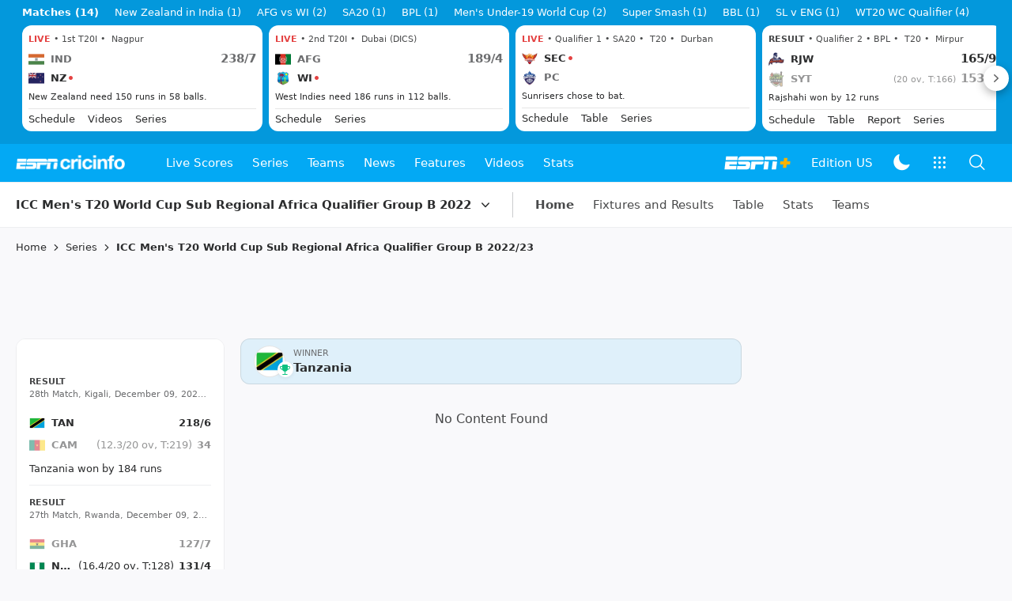

--- FILE ---
content_type: text/html; charset=utf-8
request_url: https://www.espncricinfo.com/series/men-s-t20wc-sub-regional-africa-qualifier-group-b-2022-23-1343723
body_size: 51834
content:
<!DOCTYPE html><html lang="en"><head><meta charSet="utf-8"/><link rel="preconnect" href="https://img1.hscicdn.com" crossorigin="anonymous"/><link rel="preconnect" href="https://dcf.espn.com" crossorigin="anonymous"/><link rel="preload" href="https://wassets.hscicdn.com/static/fonts/CiIcons/ci-icons-v3.7/fonts/icomoon.woff?gencn3" as="font" type="font/woff2" crossorigin="anonymous"/><script type="text/javascript">
          /*! js-cookie v3.0.5 | MIT */
          !function(e,t){"object"==typeof exports&&"undefined"!=typeof module?module.exports=t():"function"==typeof define&&define.amd?define(t):(e="undefined"!=typeof globalThis?globalThis:e||self,function(){var n=e.Cookies,o=e.Cookies=t();o.noConflict=function(){return e.Cookies=n,o}}())}(this,(function(){"use strict";function e(e){for(var t=1;t<arguments.length;t++){var n=arguments[t];for(var o in n)e[o]=n[o]}return e}var t=function t(n,o){function r(t,r,i){if("undefined"!=typeof document){"number"==typeof(i=e({},o,i)).expires&&(i.expires=new Date(Date.now()+864e5*i.expires)),i.expires&&(i.expires=i.expires.toUTCString()),t=encodeURIComponent(t).replace(/%(2[346B]|5E|60|7C)/g,decodeURIComponent).replace(/[()]/g,escape);var c="";for(var u in i)i[u]&&(c+="; "+u,!0!==i[u]&&(c+="="+i[u].split(";")[0]));return document.cookie=t+"="+n.write(r,t)+c}}return Object.create({set:r,get:function(e){if("undefined"!=typeof document&&(!arguments.length||e)){for(var t=document.cookie?document.cookie.split("; "):[],o={},r=0;r<t.length;r++){var i=t[r].split("="),c=i.slice(1).join("=");try{var u=decodeURIComponent(i[0]);if(o[u]=n.read(c,u),e===u)break}catch(e){}}return e?o[e]:o}},remove:function(t,n){r(t,"",e({},n,{expires:-1}))},withAttributes:function(n){return t(this.converter,e({},this.attributes,n))},withConverter:function(n){return t(e({},this.converter,n),this.attributes)}},{attributes:{value:Object.freeze(o)},converter:{value:Object.freeze(n)}})}({read:function(e){return'"'===e[0]&&(e=e.slice(1,-1)),e.replace(/(%[dA-F]{2})+/gi,decodeURIComponent)},write:function(e){return encodeURIComponent(e).replace(/%(2[346BF]|3[AC-F]|40|5[BDE]|60|7[BCD])/g,decodeURIComponent)}},{path:"/"});return t}));
        </script><script type="text/javascript">
            // DATA LAYER CONFIGURATION
            var _dl = {
              site: {
                baseDomain: 'espncricinfo.com',
                site: 'espncricinfo',
                portal: 'sports',
                country: Cookies.get('country') || 'in',
                language: window.location.pathname.startsWith('/hindi') ? 'hi_in' : 'en_us',
                otguid: 'a0595f6d-337b-4be2-8d32-ad0c5e7c829d',
              },
              page: {
                page_url: window.location.href,
                page_title: document.title,
                platform: "web",
              },
              helpersEnabled: true,
              pageViewed: false,
              visitor: {
                swid: Cookies.get('SWID'),
              }
            };

            // SUBSCRIBE AND PUBLISH METHODS
            _dl.subscribe = function(eventName, callback) {
              document.addEventListener("__dataLayer." + eventName, function(e) {
                if (e && e.detail)
                  callback.apply(__dataLayer, e.detail);
              });
            };

            _dl.publish = function(eventName) {
              var args = Array.prototype.splice.apply(arguments, [1, arguments.length]),
              event = new CustomEvent("__dataLayer." + eventName, {
                detail: args || []
              });
              document.dispatchEvent(event);
            };

            // MAKE DATA LAYER GLOBAL
            window.__dataLayer = window.__dataLayer || {};
            Object.assign(window.__dataLayer, _dl);
        </script><script type="text/javascript">
          var appInfoValue = Cookies.get('ci-app');
          var appInfo = null;
          var isApp = false;
          if (appInfoValue) {
            appInfo = JSON.parse(appInfoValue);

            // android || ios
            if (appInfo['pf'] === 'android' || appInfo['pf'] === 'ios') {
              isApp = true;
            }
          }
          window.hsci = window.hsci || {
            consent: {
              region: 'unknown',
              enabled: false,
              taken: true,
            },
            did: null,
            appInfo: appInfo,
            playerV5: true
          };

          // android
          if (window.CleverTap) {
            isApp = true;

          // ios
          } else if (window.webkit && window.webkit.messageHandlers && window.webkit.messageHandlers.clevertap) {
            isApp = true;
          }

          hsci.isApp = isApp;

          //Flutter webview
          window.addEventListener('flutterInAppWebViewPlatformReady', function() {
            // console.log("flutterInAppWebViewPlatformReady done")
            window.isFlutterAppReady = true;
            window.isApp = true;
          });


          hsci.injectScript = function(src, opts) {
            (function() {
              var script = document.createElement("script");
              script.type = "text/javascript";
              script.async = false;
              script.src = src;
              if(opts && typeof opts.id !== "undefined") script.id = opts.id;
              if(opts && typeof opts.async !== "undefined") script.async = opts.async;
              if(opts && typeof opts.defer !== "undefined") script.defer = opts.defer;
              var s = document.getElementsByTagName('script')[0];
              s.parentNode.insertBefore(script, s);
            })();
          };
        </script><script type="text/javascript">
          hsci.consent.region = Cookies.get('region');
          hsci.consent.country = Cookies.get('country');

          // Faiyaz - emea region is added for exisiting users with the same region cookie.
          hsci.consent.enabled = hsci.isApp ? false : hsci.consent.region === 'gdpr' || hsci.consent.region === 'emea' || hsci.consent.region === 'ccpa';

          function handler() {
            // ensighten script is loaded and consent is taken so unblock
            window.yett.unblock();

            if(!hsci.isApp && window.hsci.playerV5) {
              // Data Layer Integration
              document.dispatchEvent(new Event("dataLayerReady"));
              window.__dataLayer.publish('pageView');
            }
          }

          // Faiyaz - emea region is added for exisiting users with the same region cookie.
          if(hsci.consent.enabled) {

            //disable integration scripts
            window.YETT_BLACKLIST = [
              /www\.googletagmanager\.com/,
              /d2r1yp2w7bby2u\.cloudfront\.net/,
              /at-.*?\.js/,
              /omniture-.*?\.js/,
              /prebid.*?\.js/,
              /sb\.scorecardresearch\.com/,
              /cdn\.taboola\.com/,
              /jsc\.mgid\.com/
            ];

            // This is required for ccpa region also
            document.addEventListener('tms.ready', handler);
            document.addEventListener('onetrust.consent.loaded', handler);

            if (hsci.consent.region === 'gdpr' || hsci.consent.region === 'emea' || hsci.consent.region === 'ccpa') {
              var _alertBox1 = Cookies.get('OptanonConsentAlertBoxClosed');
              var _alertBox2 = Cookies.get('OptanonAlertBoxClosed');
              hsci.consent.taken = _alertBox1 !== undefined || _alertBox2 !== undefined;

              window.addEventListener('consent.onetrust', function(e) {
                // Check if __tcfapi is ready to detect event on close
                // @ts-ignore
                if (window.__tcfapi) {
                  __tcfapi('getTCData', 2, function(tcData, success) {
                    if (success) {
                      if (tcData.eventStatus === 'useractioncomplete') {
                        window.location.reload();
                      }
                    }
                  });
                }
              });
            }

          } else {
            // for non gdpr regions do not load following scipt upfront load after window load
            window.YETT_BLACKLIST = [
              /d2r1yp2w7bby2u\.cloudfront\.net/,
              /omniture-.*?\.js/,
              /at-.*?\.js/,
              /cdn\.taboola\.com/,
              /jsc\.mgid\.com/
            ];

            if(hsci.isApp) {
              window.addEventListener('DOMContentLoaded', function(event) {
                window.yett.unblock();
              });
            } else {
              document.addEventListener('tms.ready', handler);
              document.addEventListener('onetrust.consent.loaded', handler);
            }
          }
        </script><script type="text/javascript">!function(t,e){"object"==typeof exports&&"undefined"!=typeof module?e(exports):"function"==typeof define&&define.amd?define(["exports"],e):e((t=t||self).yett={})}(this,function(t){"use strict";function o(e,t){return e&&(!t||t!==s)&&(!a.blacklist||a.blacklist.some(function(t){return t.test(e)}))&&(!a.whitelist||a.whitelist.every(function(t){return!t.test(e)}))}function l(t){var e=t.getAttribute("src");return a.blacklist&&a.blacklist.every(function(t){return!t.test(e)})||a.whitelist&&a.whitelist.some(function(t){return t.test(e)})}var s="javascript/blocked",a={blacklist:window.YETT_BLACKLIST,whitelist:window.YETT_WHITELIST},u={blacklisted:[]},f=new MutationObserver(function(t){for(var e=0;e<t.length;e++)for(var i=t[e].addedNodes,n=function(t){var n=i[t];if(1===n.nodeType&&"SCRIPT"===n.tagName){var e=n.src,r=n.type;if(o(e,r)){u.blacklisted.push(n.cloneNode()),n.type=s;n.addEventListener("beforescriptexecute",function t(e){n.getAttribute("type")===s&&e.preventDefault(),n.removeEventListener("beforescriptexecute",t)}),n.parentElement&&n.parentElement.removeChild(n)}}},r=0;r<i.length;r++)n(r)});f.observe(document.documentElement,{childList:!0,subtree:!0});var c=document.createElement;function p(t){return function(t){if(Array.isArray(t)){for(var e=0,n=new Array(t.length);e<t.length;e++)n[e]=t[e];return n}}(t)||function(t){if(Symbol.iterator in Object(t)||"[object Arguments]"===Object.prototype.toString.call(t))return Array.from(t)}(t)||function(){throw new TypeError("Invalid attempt to spread non-iterable instance")}()}document.createElement=function(){for(var t=arguments.length,e=new Array(t),n=0;n<t;n++)e[n]=arguments[n];if("script"!==e[0].toLowerCase())return c.bind(document).apply(void 0,e);var r=c.bind(document).apply(void 0,e),i=r.setAttribute.bind(r);return Object.defineProperties(r,{src:{get:function(){var t=r.getAttribute("src");return t&&0===t.indexOf("//")?document.location.protocol+t:t||""},set:function(t){return o(t,r.type)&&i("type",s),i("src",t),!0}},type:{set:function(t){var e=o(r.src,r.type)?s:t;return i("type",e),!0}}}),r.setAttribute=function(t,e){"type"===t||"src"===t?r[t]=e:HTMLScriptElement.prototype.setAttribute.call(r,t,e)},r};var d=new RegExp("[|\\{}()[\\]^$+*?.]","g");t.unblock=function(){for(var t=arguments.length,n=new Array(t),e=0;e<t;e++)n[e]=arguments[e];n.length<1?(a.blacklist=[],a.whitelist=[]):(a.blacklist&&(a.blacklist=a.blacklist.filter(function(e){return n.every(function(t){return"string"==typeof t?!e.test(t):t instanceof RegExp?e.toString()!==t.toString():void 0})})),a.whitelist&&(a.whitelist=[].concat(p(a.whitelist),p(n.map(function(e){if("string"==typeof e){var n=".*"+e.replace(d,"\$&")+".*";if(a.whitelist.every(function(t){return t.toString()!==n.toString()}))return new RegExp(n)}else if(e instanceof RegExp&&a.whitelist.every(function(t){return t.toString()!==e.toString()}))return e;return null}).filter(Boolean)))));for(var r=document.querySelectorAll('script[type="'.concat(s,'"]')),i=0;i<r.length;i++){var o=r[i];l(o)&&(o.type="application/javascript",u.blacklisted.push(o),o.parentElement.removeChild(o))}var c=0;p(u.blacklisted).forEach(function(t,e){if(l(t)){var n=document.createElement("script");n.setAttribute("src",t.src),n.setAttribute("type","application/javascript"),document.head.appendChild(n),u.blacklisted.splice(e-c,1),c++}}),a.blacklist&&a.blacklist.length<1&&f.disconnect()},Object.defineProperty(t,"__esModule",{value:!0})});</script><script type="text/javascript">
            if(!hsci.isApp) {
                hsci.injectScript('//dcf.espn.com/TWDC-DTCI/prod/Bootstrap.js', {async: true});
            }
          </script><script type="text/javascript">window.googletag = window.googletag || {cmd: []};
          window.pbjs = window.pbjs || {que: []};
          window._taboola = window._taboola || [];
          window._outbrain = window._outbrain || [];
        </script><meta name="viewport" content="width=device-width, initial-scale=1.0, maximum-scale=1.0, user-scalable=0"/><link rel="manifest" href="/static/json/manifest.json"/><link rel="shortcut icon" type="image/x-icon" href="https://wassets.hscicdn.com/static/images/favicon.ico"/><link href="https://wassets.hscicdn.com/static/images/iphone5_splash.png" media="(device-width: 320px) and (device-height: 568px) and (-webkit-device-pixel-ratio: 2)" rel="apple-touch-startup-image"/><link href="https://wassets.hscicdn.com/static/images/iphone6_splash.png" media="(device-width: 375px) and (device-height: 667px) and (-webkit-device-pixel-ratio: 2)" rel="apple-touch-startup-image"/><link href="https://wassets.hscicdn.com/static/images/iphoneplus_splash.png" media="(device-width: 621px) and (device-height: 1104px) and (-webkit-device-pixel-ratio: 3)" rel="apple-touch-startup-image"/><link href="https://wassets.hscicdn.com/static/images/iphonex_splash.png" media="(device-width: 375px) and (device-height: 812px) and (-webkit-device-pixel-ratio: 3)" rel="apple-touch-startup-image"/><link href="https://wassets.hscicdn.com/static/images/iphonexr_splash.png" media="(device-width: 414px) and (device-height: 896px) and (-webkit-device-pixel-ratio: 2)" rel="apple-touch-startup-image"/><link href="https://wassets.hscicdn.com/static/images/iphonexsmax_splash.png" media="(device-width: 414px) and (device-height: 896px) and (-webkit-device-pixel-ratio: 3)" rel="apple-touch-startup-image"/><link href="https://wassets.hscicdn.com/static/images/ipad_splash.png" media="(device-width: 768px) and (device-height: 1024px) and (-webkit-device-pixel-ratio: 2)" rel="apple-touch-startup-image"/><link href="https://wassets.hscicdn.com/static/images/ipadpro1_splash.png" media="(device-width: 834px) and (device-height: 1112px) and (-webkit-device-pixel-ratio: 2)" rel="apple-touch-startup-image"/><link href="https://wassets.hscicdn.com/static/images/ipadpro3_splash.png" media="(device-width: 834px) and (device-height: 1194px) and (-webkit-device-pixel-ratio: 2)" rel="apple-touch-startup-image"/><link href="https://wassets.hscicdn.com/static/images/ipadpro2_splash.png" media="(device-width: 1024px) and (device-height: 1366px) and (-webkit-device-pixel-ratio: 2)" rel="apple-touch-startup-image"/><meta name="mobile-web-app-capable" content="yes"/><meta name="apple-mobile-web-app-title" content="ESPN Cricinfo"/><meta name="apple-mobile-web-app-status-bar-style" content="black"/><meta name="theme-color" content="#03a9f4"/><link rel="apple-touch-icon" sizes="72x72" href="https://wassets.hscicdn.com/static/images/ios-72.png" type="image/png"/><link rel="apple-touch-icon" sizes="120x120" href="https://wassets.hscicdn.com/static/images/ios-120.png" type="image/png"/><link rel="apple-touch-icon" sizes="144x144" href="https://wassets.hscicdn.com/static/images/ios-144.png" type="image/png"/><link rel="apple-touch-icon" sizes="180x180" href="https://wassets.hscicdn.com/static/images/ios-180.png" type="image/png"/><title>ICC Men&#x27;s T20 World Cup Sub Regional Africa Qualifier Group B 2022/23 | Live Score, Schedule, News</title><meta name="title" content="ICC Men&#x27;s T20 World Cup Sub Regional Africa Qualifier Group B 2022/23 | Live Score, Schedule, News"/><meta name="description" content="Check ICC Men&#x27;s T20 World Cup Sub Regional Africa Qualifier Group B 2022/23 live score, squads, match schedules, points table, fixtures, updates, photos, and videos on ESPNcricinfo."/><meta name="keywords" content="Men&#x27;s T20WC Sub Regional Africa Qualifier Group B 2022/23 cricket score,Men&#x27;s T20WC Sub Regional Africa Qualifier Group B 2022/23 schedule,Men&#x27;s T20WC Sub Regional Africa Qualifier Group B 2022/23 results,Men&#x27;s T20WC Sub Regional Africa Qualifier Group B 2022/23 fixtures,Men&#x27;s T20WC Sub Regional Africa Qualifier Group B 2022/23 videos,Men&#x27;s T20WC Sub Regional Africa Qualifier Group B 2022/23 photo,Men&#x27;s T20WC Sub Regional Africa Qualifier Group B,ICC Men&#x27;s T20 World Cup Sub Regional Africa Qualifier Group B"/><meta name="robots" content="index,follow, max-snippet:-1, max-video-preview:-1, max-image-preview:large"/><meta name="googlebot" content="index,follow, max-snippet:-1, max-video-preview:-1, max-image-preview:large"/><link rel="canonical" href="https://www.espncricinfo.com/series/men-s-t20wc-sub-regional-africa-qualifier-group-b-2022-23-1343723"/><meta property="og:site_name" content="ESPNcricinfo"/><meta property="og:type" content="website"/><meta property="og:title" content="ICC Men&#x27;s T20 World Cup Sub Regional Africa Qualifier Group B 2022/23 | Live Score, Schedule, News"/><meta property="og:description" content="Check ICC Men&#x27;s T20 World Cup Sub Regional Africa Qualifier Group B 2022/23 live score, squads, match schedules, points table, fixtures, updates, photos, and videos on ESPNcricinfo."/><meta property="og:image" content="https://www.espncricinfo.com/static/images/espncricinfo-og.png"/><meta property="og:url" content="https://www.espncricinfo.com/series/men-s-t20wc-sub-regional-africa-qualifier-group-b-2022-23-1343723"/><meta property="fb:app_id" content="260890547115"/><meta property="fb:pages" content="104266592953439"/><meta name="twitter:site" content="@espncricinfo"/><meta name="twitter:card" content="summary_large_image"/><meta name="twitter:app:name:iphone" content="ESPNcricinfo"/><meta name="twitter:app:id:iphone" content="417408017"/><meta name="twitter:app:name:googleplay" content="ESPNcricinfo"/><meta name="twitter:app:id:googleplay" content="com.july.cricinfo"/><meta name="twitter:title" content="ICC Men&#x27;s T20 World Cup Sub Regional Africa Qualifier Group B 2022/23 | Live Score, Schedule, News"/><meta name="twitter:description" content="Check ICC Men&#x27;s T20 World Cup Sub Regional Africa Qualifier Group B 2022/23 live score, squads, match schedules, points table, fixtures, updates, photos, and videos on ESPNcricinfo."/><meta name="twitter:image" content="https://www.espncricinfo.com/static/images/espncricinfo-og.png"/><meta itemProp="name" content="ICC Men&#x27;s T20 World Cup Sub Regional Africa Qualifier Group B 2022/23 | Live Score, Schedule, News"/><meta itemProp="description" content="Check ICC Men&#x27;s T20 World Cup Sub Regional Africa Qualifier Group B 2022/23 live score, squads, match schedules, points table, fixtures, updates, photos, and videos on ESPNcricinfo."/><meta itemProp="image" content="https://www.espncricinfo.com/static/images/espncricinfo-og.png"/><meta itemProp="publisher" content="ESPNcricinfo"/><meta itemProp="url" content="https://www.espncricinfo.com/series/men-s-t20wc-sub-regional-africa-qualifier-group-b-2022-23-1343723"/><meta itemProp="editor" content="ESPNcricinfo"/><meta itemProp="headline" content="ICC Men&#x27;s T20 World Cup Sub Regional Africa Qualifier Group B 2022/23 | Live Score, Schedule, News"/><meta itemProp="sourceOrganization" content="ESPN Digital Media Pvt Ltd"/><meta itemProp="keywords" content="Men&#x27;s T20WC Sub Regional Africa Qualifier Group B 2022/23 cricket score,Men&#x27;s T20WC Sub Regional Africa Qualifier Group B 2022/23 schedule,Men&#x27;s T20WC Sub Regional Africa Qualifier Group B 2022/23 results,Men&#x27;s T20WC Sub Regional Africa Qualifier Group B 2022/23 fixtures,Men&#x27;s T20WC Sub Regional Africa Qualifier Group B 2022/23 videos,Men&#x27;s T20WC Sub Regional Africa Qualifier Group B 2022/23 photo,Men&#x27;s T20WC Sub Regional Africa Qualifier Group B,ICC Men&#x27;s T20 World Cup Sub Regional Africa Qualifier Group B"/><meta itemProp="datePublished" content="2026-01-21T16:24:54+00:00"/><meta itemProp="dateModified" content="2026-01-21T16:24:54+00:00"/><script type="application/ld+json">{"@context":"https://schema.org","@type":"Organization","name":"ESPN Digital Media Private Limited","url":"https://www.espncricinfo.com","logo":"/static/images/espncricinfo-logo-full.png","address":{"@type":"PostalAddress","streetAddress":"Ground Floor, Embassy Golf Links Business Park, Cherry Hills, Intermediate Ring Road, Domlur","addressLocality":"Bangalore","addressRegion":"India","postalCode":"560071","Telephone":"+91-080-68479700"},"sameAs":["https://www.facebook.com/Cricinfo","https://twitter.com/ESPNcricinfo","https://www.youtube.com/espncricinfo"]}</script><script type="application/ld+json">{"@context":"https://schema.org","@graph":[{"@context":"https://schema.org","@type":"SiteNavigationElement","@id":"#nav-item","name":"Live Scores","url":"https://www.espncricinfo.com/live-cricket-score"},{"@context":"https://schema.org","@type":"SiteNavigationElement","@id":"#nav-item","name":"Live Scores Home","url":"https://www.espncricinfo.com/live-cricket-score"},{"@context":"https://schema.org","@type":"SiteNavigationElement","@id":"#nav-item","name":"Schedule","url":"https://www.espncricinfo.com/live-cricket-match-schedule-fixtures"},{"@context":"https://schema.org","@type":"SiteNavigationElement","@id":"#nav-item","name":"Results","url":"https://www.espncricinfo.com/live-cricket-match-results"},{"@context":"https://schema.org","@type":"SiteNavigationElement","@id":"#nav-item","name":"Month view","url":"https://www.espncricinfo.com/live-cricket-month-view"},{"@context":"https://schema.org","@type":"SiteNavigationElement","@id":"#nav-item","name":"Season view","url":"https://www.espncricinfo.com/ci/engine/series/index.html?view=season"},{"@context":"https://schema.org","@type":"SiteNavigationElement","@id":"#nav-item","name":"International calendar","url":"https://www.espncricinfo.com/ci/engine/match/index.html?view=calendar"},{"@context":"https://schema.org","@type":"SiteNavigationElement","@id":"#nav-item","name":"Desktop Scoreboard","url":"https://www.espncricinfo.com/ci/engine/match/scores/desktop.html"},{"@context":"https://schema.org","@type":"SiteNavigationElement","@id":"#nav-item","name":"Series","url":"https://www.espncricinfo.com/cricket-fixtures"},{"@context":"https://schema.org","@type":"SiteNavigationElement","@id":"#nav-item","name":"WPL 2026","url":"https://www.espncricinfo.com/series/women-s-premier-league-2025-26-1510059"},{"@context":"https://schema.org","@type":"SiteNavigationElement","@id":"#nav-item","name":"India vs New Zealand","url":"https://www.espncricinfo.com/series/new-zealand-in-india-2025-26-1490228"},{"@context":"https://schema.org","@type":"SiteNavigationElement","@id":"#nav-item","name":"Under-19 World Cup","url":"https://www.espncricinfo.com/series/men-s-under-19-world-cup-2025-26-1511849"},{"@context":"https://schema.org","@type":"SiteNavigationElement","@id":"#nav-item","name":"Men's T20 World Cup 2026","url":"https://www.espncricinfo.com/series/icc-men-s-t20-world-cup-2025-26-1502138"},{"@context":"https://schema.org","@type":"SiteNavigationElement","@id":"#nav-item","name":"Sri Lanka vs England","url":"https://www.espncricinfo.com/series/england-in-sri-lanka-2025-26-1507712"},{"@context":"https://schema.org","@type":"SiteNavigationElement","@id":"#nav-item","name":"South Africa vs West Indies","url":"https://www.espncricinfo.com/series/west-indies-in-south-africa-2025-26-1477604"},{"@context":"https://schema.org","@type":"SiteNavigationElement","@id":"#nav-item","name":"SA20 2026","url":"https://www.espncricinfo.com/series/sa20-2025-26-1494252"},{"@context":"https://schema.org","@type":"SiteNavigationElement","@id":"#nav-item","name":"BBL 2025","url":"https://www.espncricinfo.com/series/big-bash-league-2025-26-1490534"},{"@context":"https://schema.org","@type":"SiteNavigationElement","@id":"#nav-item","name":"BPL 2025","url":"https://www.espncricinfo.com/series/bangladesh-premier-league-2025-26-1516530"},{"@context":"https://schema.org","@type":"SiteNavigationElement","@id":"#nav-item","name":"IPL 2026","url":"https://www.espncricinfo.com/series/indian-premier-league-2025-26-1510719"},{"@context":"https://schema.org","@type":"SiteNavigationElement","@id":"#nav-item","name":"Men's Super Smash","url":"https://www.espncricinfo.com/series/super-smash-2025-26-1499623"},{"@context":"https://schema.org","@type":"SiteNavigationElement","@id":"#nav-item","name":"Women's Super Smash","url":"https://www.espncricinfo.com/series/women-s-super-smash-2025-26-1499624"},{"@context":"https://schema.org","@type":"SiteNavigationElement","@id":"#nav-item","name":"Women's T20 World Cup QLF","url":"https://www.espncricinfo.com/series/women-s-t20-world-cup-qualifier-2025-26-1515205"},{"@context":"https://schema.org","@type":"SiteNavigationElement","@id":"#nav-item","name":"Test Championship 2025-2027","url":"https://www.espncricinfo.com/series/icc-world-test-championship-2025-2027-1472510"},{"@context":"https://schema.org","@type":"SiteNavigationElement","@id":"#nav-item","name":"-Future series-","url":"https://www.espncricinfo.com/cricket-fixtures/#future"},{"@context":"https://schema.org","@type":"SiteNavigationElement","@id":"#nav-item","name":"-Archives-","url":"https://www.espncricinfo.com/ci/engine/series/index.html"},{"@context":"https://schema.org","@type":"SiteNavigationElement","@id":"#nav-item","name":"Teams","url":"https://www.espncricinfo.com/team"},{"@context":"https://schema.org","@type":"SiteNavigationElement","@id":"#nav-item","name":"Australia","url":"https://www.espncricinfo.com/team/australia-2"},{"@context":"https://schema.org","@type":"SiteNavigationElement","@id":"#nav-item","name":"Afghanistan","url":"https://www.espncricinfo.com/team/afghanistan-40"},{"@context":"https://schema.org","@type":"SiteNavigationElement","@id":"#nav-item","name":"Bangladesh","url":"https://www.espncricinfo.com/team/bangladesh-25"},{"@context":"https://schema.org","@type":"SiteNavigationElement","@id":"#nav-item","name":"Canada","url":"https://www.espncricinfo.com/team/canada-17"},{"@context":"https://schema.org","@type":"SiteNavigationElement","@id":"#nav-item","name":"England","url":"https://www.espncricinfo.com/team/england-1"},{"@context":"https://schema.org","@type":"SiteNavigationElement","@id":"#nav-item","name":"Ireland","url":"https://www.espncricinfo.com/team/ireland-29"},{"@context":"https://schema.org","@type":"SiteNavigationElement","@id":"#nav-item","name":"India","url":"https://www.espncricinfo.com/team/india-6"},{"@context":"https://schema.org","@type":"SiteNavigationElement","@id":"#nav-item","name":"Namibia","url":"https://www.espncricinfo.com/team/namibia-28"},{"@context":"https://schema.org","@type":"SiteNavigationElement","@id":"#nav-item","name":"New Zealand","url":"https://www.espncricinfo.com/team/new-zealand-5"},{"@context":"https://schema.org","@type":"SiteNavigationElement","@id":"#nav-item","name":"Nepal","url":"https://www.espncricinfo.com/team/nepal-33"},{"@context":"https://schema.org","@type":"SiteNavigationElement","@id":"#nav-item","name":"Pakistan","url":"https://www.espncricinfo.com/team/pakistan-7"},{"@context":"https://schema.org","@type":"SiteNavigationElement","@id":"#nav-item","name":"Netherlands","url":"https://www.espncricinfo.com/team/netherlands-15"},{"@context":"https://schema.org","@type":"SiteNavigationElement","@id":"#nav-item","name":"South Africa","url":"https://www.espncricinfo.com/team/south-africa-3"},{"@context":"https://schema.org","@type":"SiteNavigationElement","@id":"#nav-item","name":"Oman","url":"https://www.espncricinfo.com/team/oman-37"},{"@context":"https://schema.org","@type":"SiteNavigationElement","@id":"#nav-item","name":"Sri Lanka","url":"https://www.espncricinfo.com/team/sri-lanka-8"},{"@context":"https://schema.org","@type":"SiteNavigationElement","@id":"#nav-item","name":"Scotland","url":"https://www.espncricinfo.com/team/scotland-30"},{"@context":"https://schema.org","@type":"SiteNavigationElement","@id":"#nav-item","name":"West Indies","url":"https://www.espncricinfo.com/team/west-indies-4"},{"@context":"https://schema.org","@type":"SiteNavigationElement","@id":"#nav-item","name":"UAE","url":"https://www.espncricinfo.com/team/united-arab-emirates-27"},{"@context":"https://schema.org","@type":"SiteNavigationElement","@id":"#nav-item","name":"Zimbabwe","url":"https://www.espncricinfo.com/team/zimbabwe-9"},{"@context":"https://schema.org","@type":"SiteNavigationElement","@id":"#nav-item","name":"USA","url":"https://www.espncricinfo.com/team/united-states-of-america-11"},{"@context":"https://schema.org","@type":"SiteNavigationElement","@id":"#nav-item","name":"News","url":"https://www.espncricinfo.com/cricket-news"},{"@context":"https://schema.org","@type":"SiteNavigationElement","@id":"#nav-item","name":"News Home","url":"https://www.espncricinfo.com/cricket-news"},{"@context":"https://schema.org","@type":"SiteNavigationElement","@id":"#nav-item","name":"Future of ODIs","url":"https://www.espncricinfo.com/cricket-news/the-future-of-odis-39"},{"@context":"https://schema.org","@type":"SiteNavigationElement","@id":"#nav-item","name":"Ball-tampering","url":"https://www.espncricinfo.com/cricket-news/ball-tampering-25"},{"@context":"https://schema.org","@type":"SiteNavigationElement","@id":"#nav-item","name":"Technology in cricket","url":"https://www.espncricinfo.com/cricket-news/technology-in-cricket-18"},{"@context":"https://schema.org","@type":"SiteNavigationElement","@id":"#nav-item","name":"Racism","url":"https://www.espncricinfo.com/cricket-news/racism-99"},{"@context":"https://schema.org","@type":"SiteNavigationElement","@id":"#nav-item","name":"Run-out controversies","url":"https://www.espncricinfo.com/cricket-news/run-out-controversies-325"},{"@context":"https://schema.org","@type":"SiteNavigationElement","@id":"#nav-item","name":"Corruption","url":"https://www.espncricinfo.com/cricket-news/corruption-in-cricket-4"},{"@context":"https://schema.org","@type":"SiteNavigationElement","@id":"#nav-item","name":"Features","url":"https://www.espncricinfo.com/cricket-features"},{"@context":"https://schema.org","@type":"SiteNavigationElement","@id":"#nav-item","name":"Features Home","url":"https://www.espncricinfo.com/cricket-features"},{"@context":"https://schema.org","@type":"SiteNavigationElement","@id":"#nav-item","name":"On this day","url":"https://www.espncricinfo.com/on-this-day/cricket-events"},{"@context":"https://schema.org","@type":"SiteNavigationElement","@id":"#nav-item","name":"Writers","url":"https://www.espncricinfo.com/espncricinfo-writers-index"},{"@context":"https://schema.org","@type":"SiteNavigationElement","@id":"#nav-item","name":"Web stories","url":"https://www.espncricinfo.com/webstories"},{"@context":"https://schema.org","@type":"SiteNavigationElement","@id":"#nav-item","name":"Photo galleries","url":"https://www.espncricinfo.com/gallery"},{"@context":"https://schema.org","@type":"SiteNavigationElement","@id":"#nav-item","name":"Cricinfo 30 years","url":"https://www.espncricinfo.com/cricinfo-30-years"},{"@context":"https://schema.org","@type":"SiteNavigationElement","@id":"#nav-item","name":"The Cricket Monthly","url":"https://www.thecricketmonthly.com/"},{"@context":"https://schema.org","@type":"SiteNavigationElement","@id":"#nav-item","name":"Videos","url":"https://www.espncricinfo.com/cricket-videos/"},{"@context":"https://schema.org","@type":"SiteNavigationElement","@id":"#nav-item","name":"Cricinformed","url":"https://www.espncricinfo.com/cricket-videos/genre/cricinformed-299"},{"@context":"https://schema.org","@type":"SiteNavigationElement","@id":"#nav-item","name":"TimeOut","url":"https://www.espncricinfo.com/cricket-videos/genre/time-out-221"},{"@context":"https://schema.org","@type":"SiteNavigationElement","@id":"#nav-item","name":"Matchday","url":"https://www.espncricinfo.com/cricket-videos/genre/match-day-155"},{"@context":"https://schema.org","@type":"SiteNavigationElement","@id":"#nav-item","name":"25 Questions","url":"https://www.espncricinfo.com/cricket-videos/genre/25-questions-191"},{"@context":"https://schema.org","@type":"SiteNavigationElement","@id":"#nav-item","name":"News and Analysis","url":"https://www.espncricinfo.com/cricket-videos/genre/news-and-analysis-34"},{"@context":"https://schema.org","@type":"SiteNavigationElement","@id":"#nav-item","name":"Interviews","url":"https://www.espncricinfo.com/cricket-videos/genre/interviews-9"},{"@context":"https://schema.org","@type":"SiteNavigationElement","@id":"#nav-item","name":"Features","url":"https://www.espncricinfo.com/cricket-videos/genre/features-46"},{"@context":"https://schema.org","@type":"SiteNavigationElement","@id":"#nav-item","name":"Press Conference","url":"https://www.espncricinfo.com/cricket-videos/genre/press-conference-2"},{"@context":"https://schema.org","@type":"SiteNavigationElement","@id":"#nav-item","name":"Polite Enquiries","url":"https://www.espncricinfo.com/cricket-videos/genre/politeenquiries-119"},{"@context":"https://schema.org","@type":"SiteNavigationElement","@id":"#nav-item","name":"Run Order","url":"https://www.espncricinfo.com/cricket-videos/genre/run-order-166"},{"@context":"https://schema.org","@type":"SiteNavigationElement","@id":"#nav-item","name":"Newsroom","url":"https://www.espncricinfo.com/cricket-videos/genre/newsroom-218"},{"@context":"https://schema.org","@type":"SiteNavigationElement","@id":"#nav-item","name":"Highlights","url":"https://www.espncricinfo.com/cricket-videos/genre/highlights-37"},{"@context":"https://schema.org","@type":"SiteNavigationElement","@id":"#nav-item","name":"YouTube","url":"https://www.youtube.com/ESPNCricinfo"},{"@context":"https://schema.org","@type":"SiteNavigationElement","@id":"#nav-item","name":"Stats","url":"https://www.espncricinfo.com/records"},{"@context":"https://schema.org","@type":"SiteNavigationElement","@id":"#nav-item","name":"Stats home","url":"https://www.espncricinfo.com/records"},{"@context":"https://schema.org","@type":"SiteNavigationElement","@id":"#nav-item","name":"AskCricinfo","url":"https://www.espncricinfo.com/ask"},{"@context":"https://schema.org","@type":"SiteNavigationElement","@id":"#nav-item","name":"Statsguru","url":"https://stats.espncricinfo.com/ci/engine/stats/index.html"},{"@context":"https://schema.org","@type":"SiteNavigationElement","@id":"#nav-item","name":"SuperStats","url":"https://www.espncricinfo.com/genre/superstats-706"},{"@context":"https://schema.org","@type":"SiteNavigationElement","@id":"#nav-item","name":"2025 records","url":"https://www.espncricinfo.com/records/year/2025-2025"},{"@context":"https://schema.org","@type":"SiteNavigationElement","@id":"#nav-item","name":"2024 records","url":"https://www.espncricinfo.com/records/year/2024-2024"},{"@context":"https://schema.org","@type":"SiteNavigationElement","@id":"#nav-item","name":"All records","url":"https://www.espncricinfo.com/records"},{"@context":"https://schema.org","@type":"SiteNavigationElement","@id":"#nav-item","name":"Players","url":"https://www.espncricinfo.com/cricketers"},{"@context":"https://schema.org","@type":"SiteNavigationElement","@id":"#nav-item","name":"Grounds","url":"https://www.espncricinfo.com/cricket-grounds"},{"@context":"https://schema.org","@type":"SiteNavigationElement","@id":"#nav-item","name":"Rankings","url":"https://www.espncricinfo.com/rankings/icc-team-ranking"}]}</script><script type="application/ld+json">{"@context":"https://schema.org","@type":"WebPage","name":"ICC Men's T20 World Cup Sub Regional Africa Qualifier Group B 2022/23 | Live Score, Schedule, News","description":"Check ICC Men's T20 World Cup Sub Regional Africa Qualifier Group B 2022/23 live score, squads, match schedules, points table, fixtures, updates, photos, and videos on ESPNcricinfo.","url":"https://www.espncricinfo.com/series/men-s-t20wc-sub-regional-africa-qualifier-group-b-2022-23-1343723","publisher":{"@type":"Organization","name":"ESPN Digital Media Private Limited","url":"https://www.espncricinfo.com","logo":{"@type":"ImageObject","contentUrl":"/static/images/espncricinfo-logo-full.png"}}}</script><script type="application/ld+json">{"@context":"https://schema.org","@type":"BreadcrumbList","itemListElement":[{"@type":"ListItem","position":1,"item":{"@id":"/","name":"Home"}},{"@type":"ListItem","position":2,"item":{"@id":"/cricket-fixtures","name":"Series"}},{"@type":"ListItem","position":3,"item":{"@id":"/series/men-s-t20wc-sub-regional-africa-qualifier-group-b-2022-23-1343723","name":"ICC Men's T20 World Cup Sub Regional Africa Qualifier Group B 2022/23"}}]}</script><meta name="next-head-count" content="71"/><link data-next-font="" rel="preconnect" href="/" crossorigin="anonymous"/><link rel="preload" href="https://wassets.hscicdn.com/_next/static/css/555538078b0b0fcb.css" as="style"/><link rel="stylesheet" href="https://wassets.hscicdn.com/_next/static/css/555538078b0b0fcb.css" data-n-g=""/><noscript data-n-css=""></noscript><script defer="" nomodule="" src="https://wassets.hscicdn.com/_next/static/chunks/polyfills-78c92fac7aa8fdd8.js"></script><script defer="" src="https://wassets.hscicdn.com/_next/static/chunks/CiLanguageEnglish.44cecc4cb23f9718.js"></script><script defer="" src="https://wassets.hscicdn.com/_next/static/chunks/4657.abcb2e5936dfe1d8.js"></script><script src="https://wassets.hscicdn.com/_next/static/chunks/webpack-69668e6f336223ad.js" defer=""></script><script src="https://wassets.hscicdn.com/_next/static/chunks/framework-70f95e8fb8fe7028.js" defer=""></script><script src="https://wassets.hscicdn.com/_next/static/chunks/main-46c7eef8fbc39f54.js" defer=""></script><script src="https://wassets.hscicdn.com/_next/static/chunks/pages/_app-9c13bae1e3ffabdd.js" defer=""></script><script src="https://wassets.hscicdn.com/_next/static/chunks/2024-d083a4536cc32940.js" defer=""></script><script src="https://wassets.hscicdn.com/_next/static/chunks/9515-ea150dbf5171c32e.js" defer=""></script><script src="https://wassets.hscicdn.com/_next/static/chunks/7185-8c8b43a234cfc1e5.js" defer=""></script><script src="https://wassets.hscicdn.com/_next/static/chunks/497-a5ff636093bd0121.js" defer=""></script><script src="https://wassets.hscicdn.com/_next/static/chunks/4792-057ed515b76dcb74.js" defer=""></script><script src="https://wassets.hscicdn.com/_next/static/chunks/3903-b4e0c3f39a6cecb3.js" defer=""></script><script src="https://wassets.hscicdn.com/_next/static/chunks/304-99f63234457ff014.js" defer=""></script><script src="https://wassets.hscicdn.com/_next/static/chunks/8297-e501873aa0c64375.js" defer=""></script><script src="https://wassets.hscicdn.com/_next/static/chunks/6305-f7eefb49726f6ad1.js" defer=""></script><script src="https://wassets.hscicdn.com/_next/static/chunks/9337-5f9c29aa5b2aafac.js" defer=""></script><script src="https://wassets.hscicdn.com/_next/static/chunks/6052-beede6beeb115832.js" defer=""></script><script src="https://wassets.hscicdn.com/_next/static/chunks/6607-c2cea176d65bea34.js" defer=""></script><script src="https://wassets.hscicdn.com/_next/static/chunks/2705-f0a26168b9dd2b60.js" defer=""></script><script src="https://wassets.hscicdn.com/_next/static/chunks/5231-e4064dd1ec2f16f4.js" defer=""></script><script src="https://wassets.hscicdn.com/_next/static/chunks/3660-97c8809db2acfafa.js" defer=""></script><script src="https://wassets.hscicdn.com/_next/static/chunks/pages/series/CiSeriesHomePage-27ef991a55f07dee.js" defer=""></script><script src="https://wassets.hscicdn.com/_next/static/3RvoFDJcOjCOSaTgqZXr9/_buildManifest.js" defer=""></script><script src="https://wassets.hscicdn.com/_next/static/3RvoFDJcOjCOSaTgqZXr9/_ssgManifest.js" defer=""></script></head><body class=""><div id="__next"><script>
    (function() {
      let theme = window?.localStorage?.getItem('ci-theme-preference') || 'LIGHT';

      // check ci-app-theme cookie required for native app theme support
      const appTheme = Cookies.get('ci_app_theme') || Cookies.get('ci-app-theme');

      if(appTheme) {
        theme = appTheme;
        window.hsciapp = { theme: appTheme };
      }

      if (theme === 'DARK') {
        document.body.dataset.colorTheme = 'dark';
      }
    })()
  </script><noscript><iframe src="//www.googletagmanager.com/ns.html?id=GTM-M2X5VXQ" height="0" width="0" style="display:none;visibility:hidden;"></iframe></noscript><section id="pane-main" class=""><section id="main-container"><aside class="ad-placeholder overlay ad-overlay-465608"></aside><div class="ds-pb-4 ds-min-h-[182px] ds-bg-fill-hsb ds-pt-2"><div class="lg:ds-container lg:ds-mx-auto lg:ds-px-5"><div class="ds-relative ds-w-full ds-scrollbar-hide ds-px-2 ds-flex ds-bg-transparent ds-overflow-x-auto ds-scrollbar-hide"><div class="ds-flex ds-flex-row ds-w-full ds-overflow-x-auto ds-scrollbar-hide ds-overflow-y-hidden"><div class="ds-shrink-0 ds-mr-5 last:ds-mr-0"><div class="ds-cursor-pointer ds-flex ds-justify-center ds-h-4"><span class="ds-text-tight-s ds-font-bold ds-flex ds-justify-center ds-items-center ds-cursor-pointer ds-flex-1 ds-text-raw-white ds-tab-active"><span>Matches<!-- --> <span>(<!-- -->14<!-- -->)</span></span></span></div></div><div class="ds-shrink-0 ds-mr-5 last:ds-mr-0"><div class="ds-cursor-pointer ds-flex ds-justify-center ds-h-4"><span class="ds-text-tight-s ds-font-regular ds-flex ds-justify-center ds-items-center ds-cursor-pointer ds-flex-1 ds-text-raw-white"><span>New Zealand in India<!-- --> <span>(<!-- -->1<!-- -->)</span></span></span></div></div><div class="ds-shrink-0 ds-mr-5 last:ds-mr-0"><div class="ds-cursor-pointer ds-flex ds-justify-center ds-h-4"><span class="ds-text-tight-s ds-font-regular ds-flex ds-justify-center ds-items-center ds-cursor-pointer ds-flex-1 ds-text-raw-white"><span>AFG vs WI<!-- --> <span>(<!-- -->2<!-- -->)</span></span></span></div></div><div class="ds-shrink-0 ds-mr-5 last:ds-mr-0"><div class="ds-cursor-pointer ds-flex ds-justify-center ds-h-4"><span class="ds-text-tight-s ds-font-regular ds-flex ds-justify-center ds-items-center ds-cursor-pointer ds-flex-1 ds-text-raw-white"><span>SA20<!-- --> <span>(<!-- -->1<!-- -->)</span></span></span></div></div><div class="ds-shrink-0 ds-mr-5 last:ds-mr-0"><div class="ds-cursor-pointer ds-flex ds-justify-center ds-h-4"><span class="ds-text-tight-s ds-font-regular ds-flex ds-justify-center ds-items-center ds-cursor-pointer ds-flex-1 ds-text-raw-white"><span>BPL<!-- --> <span>(<!-- -->1<!-- -->)</span></span></span></div></div><div class="ds-shrink-0 ds-mr-5 last:ds-mr-0"><div class="ds-cursor-pointer ds-flex ds-justify-center ds-h-4"><span class="ds-text-tight-s ds-font-regular ds-flex ds-justify-center ds-items-center ds-cursor-pointer ds-flex-1 ds-text-raw-white"><span>Men&#x27;s Under-19 World Cup<!-- --> <span>(<!-- -->2<!-- -->)</span></span></span></div></div><div class="ds-shrink-0 ds-mr-5 last:ds-mr-0"><div class="ds-cursor-pointer ds-flex ds-justify-center ds-h-4"><span class="ds-text-tight-s ds-font-regular ds-flex ds-justify-center ds-items-center ds-cursor-pointer ds-flex-1 ds-text-raw-white"><span>Super Smash<!-- --> <span>(<!-- -->1<!-- -->)</span></span></span></div></div><div class="ds-shrink-0 ds-mr-5 last:ds-mr-0"><div class="ds-cursor-pointer ds-flex ds-justify-center ds-h-4"><span class="ds-text-tight-s ds-font-regular ds-flex ds-justify-center ds-items-center ds-cursor-pointer ds-flex-1 ds-text-raw-white"><span>BBL<!-- --> <span>(<!-- -->1<!-- -->)</span></span></span></div></div><div class="ds-shrink-0 ds-mr-5 last:ds-mr-0"><div class="ds-cursor-pointer ds-flex ds-justify-center ds-h-4"><span class="ds-text-tight-s ds-font-regular ds-flex ds-justify-center ds-items-center ds-cursor-pointer ds-flex-1 ds-text-raw-white"><span>SL v ENG<!-- --> <span>(<!-- -->1<!-- -->)</span></span></span></div></div><div class="ds-shrink-0 ds-mr-5 last:ds-mr-0"><div class="ds-cursor-pointer ds-flex ds-justify-center ds-h-4"><span class="ds-text-tight-s ds-font-regular ds-flex ds-justify-center ds-items-center ds-cursor-pointer ds-flex-1 ds-text-raw-white"><span>WT20 WC Qualifier<!-- --> <span>(<!-- -->4<!-- -->)</span></span></span></div></div></div></div><div class="ds-block"></div><div class="ds-pt-2"><div class="ci-hsb-carousel"><div class="slick-slider ds-carousel slick-initialized" dir="ltr"><button type="button" data-role="none" class="slick-arrow slick-prev slick-disabled" style="display:block"> <!-- -->Previous</button><div class="slick-list"><div class="slick-track" style="width:0px;left:0px"><div style="outline:none" data-index="0" class="slick-slide slick-active slick-current" tabindex="-1" aria-hidden="false"><div><aside></aside></div></div><div style="outline:none" data-index="1" class="slick-slide slick-active" tabindex="-1" aria-hidden="false"><div><div class="ds-p-2 ds-pb-0.5 ds-bg-fill-hsb-scorecell ds-text-compact-2xs ds-rounded-xl ds-h-[8.375rem]" tabindex="-1" style="width:100%;display:inline-block"><div class="ds-w-[288px]"><a href="/series/new-zealand-in-india-2025-26-1490228/india-vs-new-zealand-1st-t20i-1490234/live-cricket-score" title="" class="ds-no-tap-higlight"><span class="ds-text-compact-xxs"><span class="ds-block ds-relative"><span class="ds-flex ds-justify-between ds-items-center ds-h-5"><span class="ds-truncate"></span></span><span class="ds-h-14 ds-overflow-hidden"><div class=""><div class="ds-flex ds-flex-col ds-mb-2 ds-mt-1 ds-space-y-1"><div class="ci-team-score ds-flex ds-justify-between ds-items-center ds-text-typo"><div class="ds-flex ds-items-center ds-min-w-0 ds-mr-1" title="IND"><img width="20" height="20" alt="IND Flag" style="width:20px;height:20px" class="ds-mr-2" src="https://wassets.hscicdn.com/static/images/lazyimage-transparent.png" fetchpriority="auto"/><p class="ds-text-tight-s ds-font-bold ds-capitalize ds-truncate !ds-text-typo-mid3">IND</p></div><div class="ds-text-compact-s ds-text-typo ds-text-right ds-whitespace-nowrap"><span class="ds-text-compact-xxs ds-mr-0.5"></span><strong class="ds-text-typo-mid3">238/7</strong></div></div><div class="ci-team-score ds-flex ds-justify-between ds-items-center ds-text-typo"><div class="ds-flex ds-items-center ds-min-w-0 ds-mr-1" title="NZ"><img width="20" height="20" alt="NZ Flag" style="width:20px;height:20px" class="ds-mr-2" src="https://wassets.hscicdn.com/static/images/lazyimage-transparent.png" fetchpriority="auto"/><p class="ds-text-tight-s ds-font-bold ds-capitalize ds-truncate">NZ</p><i style="font-size:12px" class="icon-dot_circular ds-text-icon-error hover:ds-text-icon-error-hover"></i></div><div class="ds-text-compact-s ds-text-typo ds-text-right ds-whitespace-nowrap"><span class="ds-text-compact-xxs ds-mr-0.5">(10/20 ov, T:239) </span><strong class="">87/3</strong></div></div></div></div></span><span class="ds-h-3"><p class="ds-text-tight-xs ds-font-medium ds-truncate ds-opacity-0"><span>null</span></p></span></span></span></a><span class="ds-flex ds-mt-2 ds-py-1 ds-border-t ds-border-line-default-translucent"><a href="/series/new-zealand-in-india-2025-26-1490228/match-schedule-fixtures-and-results" title="Schedule" class="ds-inline-flex ds-items-start ds-leading-none ds-mr-4"><span class="ds-text-compact-xs ds-block ds-text-typo hover:ds-underline hover:ds-decoration-ui-stroke">Schedule</span></a><a href="/series/new-zealand-in-india-2025-26-1490228/india-vs-new-zealand-1st-t20i-1490234/match-videos" title="Videos" class="ds-inline-flex ds-items-start ds-leading-none ds-mr-4"><span class="ds-text-compact-xs ds-block ds-text-typo hover:ds-underline hover:ds-decoration-ui-stroke">Videos</span></a><a href="/series/new-zealand-in-india-2025-26-1490228" title="New Zealand tour of India" class="ds-inline-flex ds-items-start ds-leading-none ds-mr-4"><span class="ds-text-compact-xs ds-block ds-text-typo hover:ds-underline hover:ds-decoration-ui-stroke">Series</span></a></span></div></div></div></div><div style="outline:none" data-index="2" class="slick-slide slick-active" tabindex="-1" aria-hidden="false"><div><div class="ds-p-2 ds-pb-0.5 ds-bg-fill-hsb-scorecell ds-text-compact-2xs ds-rounded-xl ds-h-[8.375rem]" tabindex="-1" style="width:100%;display:inline-block"><div class="ds-w-[288px]"><a href="/series/afghanistan-v-west-indies-2025-26-1517705/afghanistan-vs-west-indies-2nd-t20i-1517824/live-cricket-score" title="" class="ds-no-tap-higlight"><span class="ds-text-compact-xxs"><span class="ds-block ds-relative"><span class="ds-flex ds-justify-between ds-items-center ds-h-5"><span class="ds-truncate"></span></span><span class="ds-h-14 ds-overflow-hidden"><div class=""><div class="ds-flex ds-flex-col ds-mb-2 ds-mt-1 ds-space-y-1"><div class="ci-team-score ds-flex ds-justify-between ds-items-center ds-text-typo"><div class="ds-flex ds-items-center ds-min-w-0 ds-mr-1" title="AFG"><img width="20" height="20" alt="AFG Flag" style="width:20px;height:20px" class="ds-mr-2" src="https://wassets.hscicdn.com/static/images/lazyimage-transparent.png" fetchpriority="auto"/><p class="ds-text-tight-s ds-font-bold ds-capitalize ds-truncate !ds-text-typo-mid3">AFG</p></div><div class="ds-text-compact-s ds-text-typo ds-text-right ds-whitespace-nowrap"><span class="ds-text-compact-xxs ds-mr-0.5"></span><strong class="ds-text-typo-mid3">189/4</strong></div></div><div class="ci-team-score ds-flex ds-justify-between ds-items-center ds-text-typo"><div class="ds-flex ds-items-center ds-min-w-0 ds-mr-1" title="WI"><img width="20" height="20" alt="WI Flag" style="width:20px;height:20px" class="ds-mr-2" src="https://wassets.hscicdn.com/static/images/lazyimage-transparent.png" fetchpriority="auto"/><p class="ds-text-tight-s ds-font-bold ds-capitalize ds-truncate">WI</p><i style="font-size:12px" class="icon-dot_circular ds-text-icon-error hover:ds-text-icon-error-hover"></i></div><div class="ds-text-compact-s ds-text-typo ds-text-right ds-whitespace-nowrap"><span class="ds-text-compact-xxs ds-mr-0.5">(1/20 ov, T:190) </span><strong class="">4/0</strong></div></div></div></div></span><span class="ds-h-3"><p class="ds-text-tight-xs ds-font-medium ds-truncate ds-opacity-0"><span>null</span></p></span></span></span></a><span class="ds-flex ds-mt-2 ds-py-1 ds-border-t ds-border-line-default-translucent"><a href="/series/afghanistan-v-west-indies-2025-26-1517705/match-schedule-fixtures-and-results" title="Schedule" class="ds-inline-flex ds-items-start ds-leading-none ds-mr-4"><span class="ds-text-compact-xs ds-block ds-text-typo hover:ds-underline hover:ds-decoration-ui-stroke">Schedule</span></a><a href="/series/afghanistan-v-west-indies-2025-26-1517705" title="Afghanistan v West Indies" class="ds-inline-flex ds-items-start ds-leading-none ds-mr-4"><span class="ds-text-compact-xs ds-block ds-text-typo hover:ds-underline hover:ds-decoration-ui-stroke">Series</span></a></span></div></div></div></div><div style="outline:none" data-index="3" class="slick-slide" tabindex="-1" aria-hidden="true"><div><div class="ds-p-2 ds-pb-0.5 ds-bg-fill-hsb-scorecell ds-text-compact-2xs ds-rounded-xl ds-h-[8.375rem]" tabindex="-1" style="width:100%;display:inline-block"><div class="ds-w-[288px]"><a href="/series/sa20-2025-26-1494252/sunrisers-eastern-cape-vs-pretoria-capitals-qualifier-1-1494283/live-cricket-score" title="" class="ds-no-tap-higlight"><span class="ds-text-compact-xxs"><span class="ds-block ds-relative"><span class="ds-flex ds-justify-between ds-items-center ds-h-5"><span class="ds-truncate"></span></span><span class="ds-h-14 ds-overflow-hidden"><div class=""><div class="ds-flex ds-flex-col ds-mb-2 ds-mt-1 ds-space-y-1"><div class="ci-team-score ds-flex ds-justify-between ds-items-center ds-text-typo"><div class="ds-flex ds-items-center ds-min-w-0 ds-mr-1" title="SEC"><img width="20" height="20" alt="SEC Flag" style="width:20px;height:20px" class="ds-mr-2" src="https://wassets.hscicdn.com/static/images/lazyimage-transparent.png" fetchpriority="auto"/><p class="ds-text-tight-s ds-font-bold ds-capitalize ds-truncate">SEC</p><i style="font-size:12px" class="icon-dot_circular ds-text-icon-error hover:ds-text-icon-error-hover"></i></div><div class="ds-text-compact-s ds-text-typo ds-text-right ds-whitespace-nowrap"><span class="ds-text-compact-xxs ds-mr-0.5">(10.2/20 ov) </span><strong class="">90/1</strong></div></div><div class="ci-team-score ds-flex ds-justify-between ds-items-center ds-text-typo"><div class="ds-flex ds-items-center ds-min-w-0 ds-mr-1" title="PC"><img width="20" height="20" alt="PC Flag" style="width:20px;height:20px" class="ds-mr-2" src="https://wassets.hscicdn.com/static/images/lazyimage-transparent.png" fetchpriority="auto"/><p class="ds-text-tight-s ds-font-bold ds-capitalize ds-truncate !ds-text-typo-mid3">PC</p></div></div></div></div></span><span class="ds-h-3"><p class="ds-text-tight-xs ds-font-medium ds-truncate ds-opacity-0"><span>null</span></p></span></span></span></a><span class="ds-flex ds-mt-2 ds-py-1 ds-border-t ds-border-line-default-translucent"><a href="/series/sa20-2025-26-1494252/match-schedule-fixtures-and-results" title="Schedule" class="ds-inline-flex ds-items-start ds-leading-none ds-mr-4"><span class="ds-text-compact-xs ds-block ds-text-typo hover:ds-underline hover:ds-decoration-ui-stroke">Schedule</span></a><a href="/series/sa20-2025-26-1494252/points-table-standings" title="Table" class="ds-inline-flex ds-items-start ds-leading-none ds-mr-4"><span class="ds-text-compact-xs ds-block ds-text-typo hover:ds-underline hover:ds-decoration-ui-stroke">Table</span></a><a href="/series/sa20-2025-26-1494252" title="SA20" class="ds-inline-flex ds-items-start ds-leading-none ds-mr-4"><span class="ds-text-compact-xs ds-block ds-text-typo hover:ds-underline hover:ds-decoration-ui-stroke">Series</span></a></span></div></div></div></div><div style="outline:none" data-index="4" class="slick-slide" tabindex="-1" aria-hidden="true"><div><div class="ds-p-2 ds-pb-0.5 ds-bg-fill-hsb-scorecell ds-text-compact-2xs ds-rounded-xl ds-h-[8.375rem]" tabindex="-1" style="width:100%;display:inline-block"><div class="ds-w-[288px]"><a href="/series/bangladesh-premier-league-2025-26-1516530/rajshahi-warriors-vs-sylhet-titans-qualifier-2-1516569/live-cricket-score" title="" class="ds-no-tap-higlight"><span class="ds-text-compact-xxs"><span class="ds-block"><span class="ds-flex ds-justify-between ds-items-center ds-h-5"><span class="ds-truncate"></span></span><span class="ds-h-14 ds-overflow-hidden"><div class=""><div class="ds-flex ds-flex-col ds-mb-2 ds-mt-1 ds-space-y-1"><div class="ci-team-score ds-flex ds-justify-between ds-items-center ds-text-typo"><div class="ds-flex ds-items-center ds-min-w-0 ds-mr-1" title="RJW"><img width="20" height="20" alt="RJW Flag" style="width:20px;height:20px" class="ds-mr-2" src="https://wassets.hscicdn.com/static/images/lazyimage-transparent.png" fetchpriority="auto"/><p class="ds-text-tight-s ds-font-bold ds-capitalize ds-truncate">RJW</p></div><div class="ds-text-compact-s ds-text-typo ds-text-right ds-whitespace-nowrap"><span class="ds-text-compact-xxs ds-mr-0.5"></span><strong class="">165/9</strong></div></div><div class="ci-team-score ds-flex ds-justify-between ds-items-center ds-text-typo ds-opacity-50"><div class="ds-flex ds-items-center ds-min-w-0 ds-mr-1" title="SYT"><img width="20" height="20" alt="SYT Flag" style="width:20px;height:20px" class="ds-mr-2" src="https://wassets.hscicdn.com/static/images/lazyimage-transparent.png" fetchpriority="auto"/><p class="ds-text-tight-s ds-font-bold ds-capitalize ds-truncate">SYT</p></div><div class="ds-text-compact-s ds-text-typo ds-text-right ds-whitespace-nowrap"><span class="ds-text-compact-xxs ds-mr-0.5">(20 ov, T:166) </span><strong class="">153/8</strong></div></div></div></div></span><span class="ds-h-3"><p class="ds-text-tight-xs ds-font-medium ds-truncate ds-opacity-0"><span>null</span></p></span></span></span></a><span class="ds-flex ds-mt-2 ds-py-1 ds-border-t ds-border-line-default-translucent"><a href="/series/bangladesh-premier-league-2025-26-1516530/match-schedule-fixtures-and-results" title="Schedule" class="ds-inline-flex ds-items-start ds-leading-none ds-mr-4"><span class="ds-text-compact-xs ds-block ds-text-typo hover:ds-underline hover:ds-decoration-ui-stroke">Schedule</span></a><a href="/series/bangladesh-premier-league-2025-26-1516530/points-table-standings" title="Table" class="ds-inline-flex ds-items-start ds-leading-none ds-mr-4"><span class="ds-text-compact-xs ds-block ds-text-typo hover:ds-underline hover:ds-decoration-ui-stroke">Table</span></a><a href="/series/bangladesh-premier-league-2025-26-1516530/rajshahi-warriors-vs-sylhet-titans-qualifier-2-1516569/match-report" title="Report" class="ds-inline-flex ds-items-start ds-leading-none ds-mr-4"><span class="ds-text-compact-xs ds-block ds-text-typo hover:ds-underline hover:ds-decoration-ui-stroke">Report</span></a><a href="/series/bangladesh-premier-league-2025-26-1516530" title="Bangladesh Premier League" class="ds-inline-flex ds-items-start ds-leading-none ds-mr-4"><span class="ds-text-compact-xs ds-block ds-text-typo hover:ds-underline hover:ds-decoration-ui-stroke">Series</span></a></span></div></div></div></div><div style="outline:none" data-index="5" class="slick-slide" tabindex="-1" aria-hidden="true"><div><div class="ds-p-2 ds-pb-0.5 ds-bg-fill-hsb-scorecell ds-text-compact-2xs ds-rounded-xl ds-h-[8.375rem]" tabindex="-1" style="width:100%;display:inline-block"><div class="ds-w-[288px]"><a href="/series/men-s-under-19-world-cup-2025-26-1511849/england-under-19s-vs-scotland-under-19s-17th-match-group-c-1511866/live-cricket-score" title="" class="ds-no-tap-higlight"><span class="ds-text-compact-xxs"><span class="ds-block"><span class="ds-flex ds-justify-between ds-items-center ds-h-5"><span class="ds-truncate"></span></span><span class="ds-h-14 ds-overflow-hidden"><div class=""><div class="ds-flex ds-flex-col ds-mb-2 ds-mt-1 ds-space-y-1"><div class="ci-team-score ds-flex ds-justify-between ds-items-center ds-text-typo"><div class="ds-flex ds-items-center ds-min-w-0 ds-mr-1" title="ENG19"><img width="20" height="20" alt="ENG19 Flag" style="width:20px;height:20px" class="ds-mr-2" src="https://wassets.hscicdn.com/static/images/lazyimage-transparent.png" fetchpriority="auto"/><p class="ds-text-tight-s ds-font-bold ds-capitalize ds-truncate">ENG19</p></div><div class="ds-text-compact-s ds-text-typo ds-text-right ds-whitespace-nowrap"><span class="ds-text-compact-xxs ds-mr-0.5"></span><strong class="">404/6</strong></div></div><div class="ci-team-score ds-flex ds-justify-between ds-items-center ds-text-typo ds-opacity-50"><div class="ds-flex ds-items-center ds-min-w-0 ds-mr-1" title="SCO19"><img width="20" height="20" alt="SCO19 Flag" style="width:20px;height:20px" class="ds-mr-2" src="https://wassets.hscicdn.com/static/images/lazyimage-transparent.png" fetchpriority="auto"/><p class="ds-text-tight-s ds-font-bold ds-capitalize ds-truncate">SCO19</p></div><div class="ds-text-compact-s ds-text-typo ds-text-right ds-whitespace-nowrap"><span class="ds-text-compact-xxs ds-mr-0.5">(44.5/50 ov, T:405) </span><strong class="">152</strong></div></div></div></div></span><span class="ds-h-3"><p class="ds-text-tight-xs ds-font-medium ds-truncate ds-opacity-0"><span>null</span></p></span></span></span></a><span class="ds-flex ds-mt-2 ds-py-1 ds-border-t ds-border-line-default-translucent"><a href="/series/men-s-under-19-world-cup-2025-26-1511849/match-schedule-fixtures-and-results" title="Schedule" class="ds-inline-flex ds-items-start ds-leading-none ds-mr-4"><span class="ds-text-compact-xs ds-block ds-text-typo hover:ds-underline hover:ds-decoration-ui-stroke">Schedule</span></a><a href="/series/men-s-under-19-world-cup-2025-26-1511849/points-table-standings" title="Table" class="ds-inline-flex ds-items-start ds-leading-none ds-mr-4"><span class="ds-text-compact-xs ds-block ds-text-typo hover:ds-underline hover:ds-decoration-ui-stroke">Table</span></a><a href="/series/men-s-under-19-world-cup-2025-26-1511849" title="ICC Men&#x27;s Under-19 World Cup" class="ds-inline-flex ds-items-start ds-leading-none ds-mr-4"><span class="ds-text-compact-xs ds-block ds-text-typo hover:ds-underline hover:ds-decoration-ui-stroke">Series</span></a></span></div></div></div></div><div style="outline:none" data-index="6" class="slick-slide" tabindex="-1" aria-hidden="true"><div><div class="ds-p-2 ds-pb-0.5 ds-bg-fill-hsb-scorecell ds-text-compact-2xs ds-rounded-xl ds-h-[8.375rem]" tabindex="-1" style="width:100%;display:inline-block"><div class="ds-w-[288px]"><a href="/series/men-s-under-19-world-cup-2025-26-1511849/afghanistan-under-19s-vs-tanzania-under-19s-18th-match-group-d-1511867/full-scorecard" title="" class="ds-no-tap-higlight"><span class="ds-text-compact-xxs"><span class="ds-block"><span class="ds-flex ds-justify-between ds-items-center ds-h-5"><span class="ds-truncate"></span></span><span class="ds-h-14 ds-overflow-hidden"><div class=""><div class="ds-flex ds-flex-col ds-mb-2 ds-mt-1 ds-space-y-1"><div class="ci-team-score ds-flex ds-justify-between ds-items-center ds-text-typo ds-opacity-50"><div class="ds-flex ds-items-center ds-min-w-0 ds-mr-1" title="TZA19"><img width="20" height="20" alt="TZA19 Flag" style="width:20px;height:20px" class="ds-mr-2" src="https://wassets.hscicdn.com/static/images/lazyimage-transparent.png" fetchpriority="auto"/><p class="ds-text-tight-s ds-font-bold ds-capitalize ds-truncate">TZA19</p></div><div class="ds-text-compact-s ds-text-typo ds-text-right ds-whitespace-nowrap"><span class="ds-text-compact-xxs ds-mr-0.5"></span><strong class="">85</strong></div></div><div class="ci-team-score ds-flex ds-justify-between ds-items-center ds-text-typo"><div class="ds-flex ds-items-center ds-min-w-0 ds-mr-1" title="AFG19"><img width="20" height="20" alt="AFG19 Flag" style="width:20px;height:20px" class="ds-mr-2" src="https://wassets.hscicdn.com/static/images/lazyimage-transparent.png" fetchpriority="auto"/><p class="ds-text-tight-s ds-font-bold ds-capitalize ds-truncate">AFG19</p></div><div class="ds-text-compact-s ds-text-typo ds-text-right ds-whitespace-nowrap"><span class="ds-text-compact-xxs ds-mr-0.5">(12.4/50 ov, T:86) </span><strong class="">88/1</strong></div></div></div></div></span><span class="ds-h-3"><p class="ds-text-tight-xs ds-font-medium ds-truncate ds-opacity-0"><span>null</span></p></span></span></span></a><span class="ds-flex ds-mt-2 ds-py-1 ds-border-t ds-border-line-default-translucent"><a href="/series/men-s-under-19-world-cup-2025-26-1511849/match-schedule-fixtures-and-results" title="Schedule" class="ds-inline-flex ds-items-start ds-leading-none ds-mr-4"><span class="ds-text-compact-xs ds-block ds-text-typo hover:ds-underline hover:ds-decoration-ui-stroke">Schedule</span></a><a href="/series/men-s-under-19-world-cup-2025-26-1511849/points-table-standings" title="Table" class="ds-inline-flex ds-items-start ds-leading-none ds-mr-4"><span class="ds-text-compact-xs ds-block ds-text-typo hover:ds-underline hover:ds-decoration-ui-stroke">Table</span></a><a href="/series/men-s-under-19-world-cup-2025-26-1511849" title="ICC Men&#x27;s Under-19 World Cup" class="ds-inline-flex ds-items-start ds-leading-none ds-mr-4"><span class="ds-text-compact-xs ds-block ds-text-typo hover:ds-underline hover:ds-decoration-ui-stroke">Series</span></a></span></div></div></div></div><div style="outline:none" data-index="7" class="slick-slide" tabindex="-1" aria-hidden="true"><div><div class="ds-p-2 ds-pb-0.5 ds-bg-fill-hsb-scorecell ds-text-compact-2xs ds-rounded-xl ds-h-[8.375rem]" tabindex="-1" style="width:100%;display:inline-block"><div class="ds-w-[288px]"><a href="/series/super-smash-2025-26-1499623/canterbury-vs-otago-25th-match-1499652/full-scorecard" title="" class="ds-no-tap-higlight"><span class="ds-text-compact-xxs"><span class="ds-block"><span class="ds-flex ds-justify-between ds-items-center ds-h-5"><span class="ds-truncate"></span></span><span class="ds-h-14 ds-overflow-hidden"><div class=""><div class="ds-flex ds-flex-col ds-mb-2 ds-mt-1 ds-space-y-1"><div class="ci-team-score ds-flex ds-justify-between ds-items-center ds-text-typo"><div class="ds-flex ds-items-center ds-min-w-0 ds-mr-1" title="CANT"><img width="20" height="20" alt="CANT Flag" style="width:20px;height:20px" class="ds-mr-2" src="https://wassets.hscicdn.com/static/images/lazyimage-transparent.png" fetchpriority="auto"/><p class="ds-text-tight-s ds-font-bold ds-capitalize ds-truncate">CANT</p></div></div><div class="ci-team-score ds-flex ds-justify-between ds-items-center ds-text-typo"><div class="ds-flex ds-items-center ds-min-w-0 ds-mr-1" title="OTAGO"><img width="20" height="20" alt="OTAGO Flag" style="width:20px;height:20px" class="ds-mr-2" src="https://wassets.hscicdn.com/static/images/lazyimage-transparent.png" fetchpriority="auto"/><p class="ds-text-tight-s ds-font-bold ds-capitalize ds-truncate">OTAGO</p></div></div></div></div></span><span class="ds-h-3"><p class="ds-text-tight-xs ds-font-medium ds-truncate ds-opacity-0"><span>null</span></p></span></span></span></a><span class="ds-flex ds-mt-2 ds-py-1 ds-border-t ds-border-line-default-translucent"><a href="/series/super-smash-2025-26-1499623/match-schedule-fixtures-and-results" title="Schedule" class="ds-inline-flex ds-items-start ds-leading-none ds-mr-4"><span class="ds-text-compact-xs ds-block ds-text-typo hover:ds-underline hover:ds-decoration-ui-stroke">Schedule</span></a><a href="/series/super-smash-2025-26-1499623/points-table-standings" title="Table" class="ds-inline-flex ds-items-start ds-leading-none ds-mr-4"><span class="ds-text-compact-xs ds-block ds-text-typo hover:ds-underline hover:ds-decoration-ui-stroke">Table</span></a><a href="/series/super-smash-2025-26-1499623" title="Super Smash" class="ds-inline-flex ds-items-start ds-leading-none ds-mr-4"><span class="ds-text-compact-xs ds-block ds-text-typo hover:ds-underline hover:ds-decoration-ui-stroke">Series</span></a></span></div></div></div></div><div style="outline:none" data-index="8" class="slick-slide" tabindex="-1" aria-hidden="true"><div><div class="ds-p-2 ds-pb-0.5 ds-bg-fill-hsb-scorecell ds-text-compact-2xs ds-rounded-xl ds-h-[8.375rem]" tabindex="-1" style="width:100%;display:inline-block"><div class="ds-w-[288px]"><a href="/series/big-bash-league-2025-26-1490534/hobart-hurricanes-vs-melbourne-stars-knockout-1493279/full-scorecard" title="" class="ds-no-tap-higlight"><span class="ds-text-compact-xxs"><span class="ds-block"><span class="ds-flex ds-justify-between ds-items-center ds-h-5"><span class="ds-truncate"></span></span><span class="ds-h-14 ds-overflow-hidden"><div class=""><div class="ds-flex ds-flex-col ds-mb-2 ds-mt-1 ds-space-y-1"><div class="ci-team-score ds-flex ds-justify-between ds-items-center ds-text-typo"><div class="ds-flex ds-items-center ds-min-w-0 ds-mr-1" title="HH"><img width="20" height="20" alt="HH Flag" style="width:20px;height:20px" class="ds-mr-2" src="https://wassets.hscicdn.com/static/images/lazyimage-transparent.png" fetchpriority="auto"/><p class="ds-text-tight-s ds-font-bold ds-capitalize ds-truncate">HH</p></div><div class="ds-text-compact-s ds-text-typo ds-text-right ds-whitespace-nowrap"><span class="ds-text-compact-xxs ds-mr-0.5">(10/10 ov) </span><strong class="">114/5</strong></div></div><div class="ci-team-score ds-flex ds-justify-between ds-items-center ds-text-typo ds-opacity-50"><div class="ds-flex ds-items-center ds-min-w-0 ds-mr-1" title="MS"><img width="20" height="20" alt="MS Flag" style="width:20px;height:20px" class="ds-mr-2" src="https://wassets.hscicdn.com/static/images/lazyimage-transparent.png" fetchpriority="auto"/><p class="ds-text-tight-s ds-font-bold ds-capitalize ds-truncate">MS</p></div><div class="ds-text-compact-s ds-text-typo ds-text-right ds-whitespace-nowrap"><span class="ds-text-compact-xxs ds-mr-0.5">(7/7 ov, T:85) </span><strong class="">81/4</strong></div></div></div></div></span><span class="ds-h-3"><p class="ds-text-tight-xs ds-font-medium ds-truncate ds-opacity-0"><span>null</span></p></span></span></span></a><span class="ds-flex ds-mt-2 ds-py-1 ds-border-t ds-border-line-default-translucent"><a href="/series/big-bash-league-2025-26-1490534/match-schedule-fixtures-and-results" title="Schedule" class="ds-inline-flex ds-items-start ds-leading-none ds-mr-4"><span class="ds-text-compact-xs ds-block ds-text-typo hover:ds-underline hover:ds-decoration-ui-stroke">Schedule</span></a><a href="/series/big-bash-league-2025-26-1490534/points-table-standings" title="Table" class="ds-inline-flex ds-items-start ds-leading-none ds-mr-4"><span class="ds-text-compact-xs ds-block ds-text-typo hover:ds-underline hover:ds-decoration-ui-stroke">Table</span></a><a href="/series/big-bash-league-2025-26-1490534/hobart-hurricanes-vs-melbourne-stars-knockout-1493279/match-report" title="Report" class="ds-inline-flex ds-items-start ds-leading-none ds-mr-4"><span class="ds-text-compact-xs ds-block ds-text-typo hover:ds-underline hover:ds-decoration-ui-stroke">Report</span></a><a href="/series/big-bash-league-2025-26-1490534/hobart-hurricanes-vs-melbourne-stars-knockout-1493279/match-videos" title="Videos" class="ds-inline-flex ds-items-start ds-leading-none ds-mr-4"><span class="ds-text-compact-xs ds-block ds-text-typo hover:ds-underline hover:ds-decoration-ui-stroke">Videos</span></a></span></div></div></div></div><div style="outline:none" data-index="9" class="slick-slide" tabindex="-1" aria-hidden="true"><div><div class="ds-p-2 ds-pb-0.5 ds-bg-fill-hsb-scorecell ds-text-compact-2xs ds-rounded-xl ds-h-[8.375rem]" tabindex="-1" style="width:100%;display:inline-block"><div class="ds-w-[288px]"><a href="/series/england-in-sri-lanka-2025-26-1507712/sri-lanka-vs-england-1st-odi-1507716/match-preview" title="" class="ds-no-tap-higlight"><span class="ds-text-compact-xxs"><span class="ds-block ds-relative"><span class="ds-flex ds-justify-between ds-items-center ds-h-5"><span class="ds-truncate"></span></span><span class="ds-h-14 ds-overflow-hidden"><div class="ds-flex ds-justify-between ds-items-center"><div class="ds-flex ds-flex-col ds-mb-2 ds-mt-1 ds-space-y-1"><div class="ci-team-score ds-flex ds-justify-between ds-items-center ds-text-typo"><div class="ds-flex ds-items-center ds-min-w-0 ds-mr-1" title="Sri Lanka"><img width="20" height="20" alt="Sri Lanka Flag" style="width:20px;height:20px" class="ds-mr-2" src="https://wassets.hscicdn.com/static/images/lazyimage-transparent.png" fetchpriority="auto"/><p class="ds-text-tight-s ds-font-bold ds-capitalize ds-truncate">Sri Lanka</p></div></div><div class="ci-team-score ds-flex ds-justify-between ds-items-center ds-text-typo"><div class="ds-flex ds-items-center ds-min-w-0 ds-mr-1" title="England"><img width="20" height="20" alt="England Flag" style="width:20px;height:20px" class="ds-mr-2" src="https://wassets.hscicdn.com/static/images/lazyimage-transparent.png" fetchpriority="auto"/><p class="ds-text-tight-s ds-font-bold ds-capitalize ds-truncate">England</p></div></div></div><div class="ds-text-right"><div class="ds-text-tight-xs"><div>Tomorrow</div><div><div class="ds-text-tight-m ds-font-bold">9:00 AM</div></div></div></div></div></span><span class="ds-h-3"><p class="ds-text-tight-xs ds-font-medium ds-truncate ds-opacity-0"><span>null</span></p></span></span></span></a><span class="ds-flex ds-mt-2 ds-py-1 ds-border-t ds-border-line-default-translucent"><a href="/series/england-in-sri-lanka-2025-26-1507712/match-schedule-fixtures-and-results" title="Schedule" class="ds-inline-flex ds-items-start ds-leading-none ds-mr-4"><span class="ds-text-compact-xs ds-block ds-text-typo hover:ds-underline hover:ds-decoration-ui-stroke">Schedule</span></a><a href="/series/england-in-sri-lanka-2025-26-1507712/sri-lanka-vs-england-1st-odi-1507716/match-videos" title="Videos" class="ds-inline-flex ds-items-start ds-leading-none ds-mr-4"><span class="ds-text-compact-xs ds-block ds-text-typo hover:ds-underline hover:ds-decoration-ui-stroke">Videos</span></a><a href="/series/england-in-sri-lanka-2025-26-1507712" title="England tour of Sri Lanka" class="ds-inline-flex ds-items-start ds-leading-none ds-mr-4"><span class="ds-text-compact-xs ds-block ds-text-typo hover:ds-underline hover:ds-decoration-ui-stroke">Series</span></a></span></div></div></div></div><div style="outline:none" data-index="10" class="slick-slide" tabindex="-1" aria-hidden="true"><div><div class="ds-p-2 ds-pb-0.5 ds-bg-fill-hsb-scorecell ds-text-compact-2xs ds-rounded-xl ds-h-[8.375rem]" tabindex="-1" style="width:100%;display:inline-block"><div class="ds-w-[288px]"><a href="/series/women-s-t20-world-cup-qualifier-2025-26-1515205/ireland-women-vs-united-states-of-america-women-10th-match-group-a-1515216/live-cricket-score" title="" class="ds-no-tap-higlight"><span class="ds-text-compact-xxs"><span class="ds-block ds-relative"><span class="ds-flex ds-justify-between ds-items-center ds-h-5"><span class="ds-truncate"></span></span><span class="ds-h-14 ds-overflow-hidden"><div class="ds-flex ds-justify-between ds-items-center"><div class="ds-flex ds-flex-col ds-mb-2 ds-mt-1 ds-space-y-1"><div class="ci-team-score ds-flex ds-justify-between ds-items-center ds-text-typo"><div class="ds-flex ds-items-center ds-min-w-0 ds-mr-1" title="Ireland Women"><img width="20" height="20" alt="Ireland Women Flag" style="width:20px;height:20px" class="ds-mr-2" src="https://wassets.hscicdn.com/static/images/lazyimage-transparent.png" fetchpriority="auto"/><p class="ds-text-tight-s ds-font-bold ds-capitalize ds-truncate">Ireland Women</p></div></div><div class="ci-team-score ds-flex ds-justify-between ds-items-center ds-text-typo"><div class="ds-flex ds-items-center ds-min-w-0 ds-mr-1" title="United States of America Women"><img width="20" height="20" alt="United States of America Women Flag" style="width:20px;height:20px" class="ds-mr-2" src="https://wassets.hscicdn.com/static/images/lazyimage-transparent.png" fetchpriority="auto"/><p class="ds-text-tight-s ds-font-bold ds-capitalize ds-truncate">United States of America Women</p></div></div></div><div class="ds-text-right"><div class="ds-text-tight-xs"><div>Tomorrow</div><div><div class="ds-text-tight-m ds-font-bold">3:15 AM</div></div></div></div></div></span><span class="ds-h-3"><p class="ds-text-tight-xs ds-font-medium ds-truncate ds-opacity-0"><span>null</span></p></span></span></span></a><span class="ds-flex ds-mt-2 ds-py-1 ds-border-t ds-border-line-default-translucent"><a href="/series/women-s-t20-world-cup-qualifier-2025-26-1515205/match-schedule-fixtures-and-results" title="Schedule" class="ds-inline-flex ds-items-start ds-leading-none ds-mr-4"><span class="ds-text-compact-xs ds-block ds-text-typo hover:ds-underline hover:ds-decoration-ui-stroke">Schedule</span></a><a href="/series/women-s-t20-world-cup-qualifier-2025-26-1515205/points-table-standings" title="Table" class="ds-inline-flex ds-items-start ds-leading-none ds-mr-4"><span class="ds-text-compact-xs ds-block ds-text-typo hover:ds-underline hover:ds-decoration-ui-stroke">Table</span></a><a href="/series/women-s-t20-world-cup-qualifier-2025-26-1515205" title="Women&#x27;s T20 World Cup Qualifier" class="ds-inline-flex ds-items-start ds-leading-none ds-mr-4"><span class="ds-text-compact-xs ds-block ds-text-typo hover:ds-underline hover:ds-decoration-ui-stroke">Series</span></a></span></div></div></div></div><div style="outline:none" data-index="11" class="slick-slide" tabindex="-1" aria-hidden="true"><div><div class="ds-p-2 ds-pb-0.5 ds-bg-fill-hsb-scorecell ds-text-compact-2xs ds-rounded-xl ds-h-[8.375rem]" tabindex="-1" style="width:100%;display:inline-block"><div class="ds-w-[288px]"><a href="/series/women-s-t20-world-cup-qualifier-2025-26-1515205/nepal-women-vs-netherlands-women-9th-match-group-b-1515217/live-cricket-score" title="" class="ds-no-tap-higlight"><span class="ds-text-compact-xxs"><span class="ds-block ds-relative"><span class="ds-flex ds-justify-between ds-items-center ds-h-5"><span class="ds-truncate"></span></span><span class="ds-h-14 ds-overflow-hidden"><div class="ds-flex ds-justify-between ds-items-center"><div class="ds-flex ds-flex-col ds-mb-2 ds-mt-1 ds-space-y-1"><div class="ci-team-score ds-flex ds-justify-between ds-items-center ds-text-typo"><div class="ds-flex ds-items-center ds-min-w-0 ds-mr-1" title="Nepal Women"><img width="20" height="20" alt="Nepal Women Flag" style="width:20px;height:20px" class="ds-mr-2" src="https://wassets.hscicdn.com/static/images/lazyimage-transparent.png" fetchpriority="auto"/><p class="ds-text-tight-s ds-font-bold ds-capitalize ds-truncate">Nepal Women</p></div></div><div class="ci-team-score ds-flex ds-justify-between ds-items-center ds-text-typo"><div class="ds-flex ds-items-center ds-min-w-0 ds-mr-1" title="Netherlands Women"><img width="20" height="20" alt="Netherlands Women Flag" style="width:20px;height:20px" class="ds-mr-2" src="https://wassets.hscicdn.com/static/images/lazyimage-transparent.png" fetchpriority="auto"/><p class="ds-text-tight-s ds-font-bold ds-capitalize ds-truncate">Netherlands Women</p></div></div></div><div class="ds-text-right"><div class="ds-text-tight-xs"><div>Tomorrow</div><div><div class="ds-text-tight-m ds-font-bold">3:15 AM</div></div></div></div></div></span><span class="ds-h-3"><p class="ds-text-tight-xs ds-font-medium ds-truncate ds-opacity-0"><span>null</span></p></span></span></span></a><span class="ds-flex ds-mt-2 ds-py-1 ds-border-t ds-border-line-default-translucent"><a href="/series/women-s-t20-world-cup-qualifier-2025-26-1515205/match-schedule-fixtures-and-results" title="Schedule" class="ds-inline-flex ds-items-start ds-leading-none ds-mr-4"><span class="ds-text-compact-xs ds-block ds-text-typo hover:ds-underline hover:ds-decoration-ui-stroke">Schedule</span></a><a href="/series/women-s-t20-world-cup-qualifier-2025-26-1515205/points-table-standings" title="Table" class="ds-inline-flex ds-items-start ds-leading-none ds-mr-4"><span class="ds-text-compact-xs ds-block ds-text-typo hover:ds-underline hover:ds-decoration-ui-stroke">Table</span></a><a href="/series/women-s-t20-world-cup-qualifier-2025-26-1515205" title="Women&#x27;s T20 World Cup Qualifier" class="ds-inline-flex ds-items-start ds-leading-none ds-mr-4"><span class="ds-text-compact-xs ds-block ds-text-typo hover:ds-underline hover:ds-decoration-ui-stroke">Series</span></a></span></div></div></div></div><div style="outline:none" data-index="12" class="slick-slide" tabindex="-1" aria-hidden="true"><div><div class="ds-p-2 ds-pb-0.5 ds-bg-fill-hsb-scorecell ds-text-compact-2xs ds-rounded-xl ds-h-[8.375rem]" tabindex="-1" style="width:100%;display:inline-block"><div class="ds-w-[288px]"><a href="/series/women-s-t20-world-cup-qualifier-2025-26-1515205/bangladesh-women-vs-namibia-women-11th-match-group-a-1515218/live-cricket-score" title="" class="ds-no-tap-higlight"><span class="ds-text-compact-xxs"><span class="ds-block ds-relative"><span class="ds-flex ds-justify-between ds-items-center ds-h-5"><span class="ds-truncate"></span></span><span class="ds-h-14 ds-overflow-hidden"><div class="ds-flex ds-justify-between ds-items-center"><div class="ds-flex ds-flex-col ds-mb-2 ds-mt-1 ds-space-y-1"><div class="ci-team-score ds-flex ds-justify-between ds-items-center ds-text-typo"><div class="ds-flex ds-items-center ds-min-w-0 ds-mr-1" title="Bangladesh Women"><img width="20" height="20" alt="Bangladesh Women Flag" style="width:20px;height:20px" class="ds-mr-2" src="https://wassets.hscicdn.com/static/images/lazyimage-transparent.png" fetchpriority="auto"/><p class="ds-text-tight-s ds-font-bold ds-capitalize ds-truncate">Bangladesh Women</p></div></div><div class="ci-team-score ds-flex ds-justify-between ds-items-center ds-text-typo"><div class="ds-flex ds-items-center ds-min-w-0 ds-mr-1" title="Namibia Women"><img width="20" height="20" alt="Namibia Women Flag" style="width:20px;height:20px" class="ds-mr-2" src="https://wassets.hscicdn.com/static/images/lazyimage-transparent.png" fetchpriority="auto"/><p class="ds-text-tight-s ds-font-bold ds-capitalize ds-truncate">Namibia Women</p></div></div></div><div class="ds-text-right"><div class="ds-text-tight-xs"><div>Tomorrow</div><div><div class="ds-text-tight-m ds-font-bold">7:15 AM</div></div></div></div></div></span><span class="ds-h-3"><p class="ds-text-tight-xs ds-font-medium ds-truncate ds-opacity-0"><span>null</span></p></span></span></span></a><span class="ds-flex ds-mt-2 ds-py-1 ds-border-t ds-border-line-default-translucent"><a href="/series/women-s-t20-world-cup-qualifier-2025-26-1515205/match-schedule-fixtures-and-results" title="Schedule" class="ds-inline-flex ds-items-start ds-leading-none ds-mr-4"><span class="ds-text-compact-xs ds-block ds-text-typo hover:ds-underline hover:ds-decoration-ui-stroke">Schedule</span></a><a href="/series/women-s-t20-world-cup-qualifier-2025-26-1515205/points-table-standings" title="Table" class="ds-inline-flex ds-items-start ds-leading-none ds-mr-4"><span class="ds-text-compact-xs ds-block ds-text-typo hover:ds-underline hover:ds-decoration-ui-stroke">Table</span></a><a href="/series/women-s-t20-world-cup-qualifier-2025-26-1515205" title="Women&#x27;s T20 World Cup Qualifier" class="ds-inline-flex ds-items-start ds-leading-none ds-mr-4"><span class="ds-text-compact-xs ds-block ds-text-typo hover:ds-underline hover:ds-decoration-ui-stroke">Series</span></a></span></div></div></div></div><div style="outline:none" data-index="13" class="slick-slide" tabindex="-1" aria-hidden="true"><div><div class="ds-p-2 ds-pb-0.5 ds-bg-fill-hsb-scorecell ds-text-compact-2xs ds-rounded-xl ds-h-[8.375rem]" tabindex="-1" style="width:100%;display:inline-block"><div class="ds-w-[288px]"><a href="/series/women-s-t20-world-cup-qualifier-2025-26-1515205/scotland-women-vs-zimbabwe-women-12th-match-group-b-1515219/live-cricket-score" title="" class="ds-no-tap-higlight"><span class="ds-text-compact-xxs"><span class="ds-block ds-relative"><span class="ds-flex ds-justify-between ds-items-center ds-h-5"><span class="ds-truncate"></span></span><span class="ds-h-14 ds-overflow-hidden"><div class="ds-flex ds-justify-between ds-items-center"><div class="ds-flex ds-flex-col ds-mb-2 ds-mt-1 ds-space-y-1"><div class="ci-team-score ds-flex ds-justify-between ds-items-center ds-text-typo"><div class="ds-flex ds-items-center ds-min-w-0 ds-mr-1" title="Scotland Women"><img width="20" height="20" alt="Scotland Women Flag" style="width:20px;height:20px" class="ds-mr-2" src="https://wassets.hscicdn.com/static/images/lazyimage-transparent.png" fetchpriority="auto"/><p class="ds-text-tight-s ds-font-bold ds-capitalize ds-truncate">Scotland Women</p></div></div><div class="ci-team-score ds-flex ds-justify-between ds-items-center ds-text-typo"><div class="ds-flex ds-items-center ds-min-w-0 ds-mr-1" title="Zimbabwe Women"><img width="20" height="20" alt="Zimbabwe Women Flag" style="width:20px;height:20px" class="ds-mr-2" src="https://wassets.hscicdn.com/static/images/lazyimage-transparent.png" fetchpriority="auto"/><p class="ds-text-tight-s ds-font-bold ds-capitalize ds-truncate">Zimbabwe Women</p></div></div></div><div class="ds-text-right"><div class="ds-text-tight-xs"><div>Tomorrow</div><div><div class="ds-text-tight-m ds-font-bold">7:15 AM</div></div></div></div></div></span><span class="ds-h-3"><p class="ds-text-tight-xs ds-font-medium ds-truncate ds-opacity-0"><span>null</span></p></span></span></span></a><span class="ds-flex ds-mt-2 ds-py-1 ds-border-t ds-border-line-default-translucent"><a href="/series/women-s-t20-world-cup-qualifier-2025-26-1515205/match-schedule-fixtures-and-results" title="Schedule" class="ds-inline-flex ds-items-start ds-leading-none ds-mr-4"><span class="ds-text-compact-xs ds-block ds-text-typo hover:ds-underline hover:ds-decoration-ui-stroke">Schedule</span></a><a href="/series/women-s-t20-world-cup-qualifier-2025-26-1515205/points-table-standings" title="Table" class="ds-inline-flex ds-items-start ds-leading-none ds-mr-4"><span class="ds-text-compact-xs ds-block ds-text-typo hover:ds-underline hover:ds-decoration-ui-stroke">Table</span></a><a href="/series/women-s-t20-world-cup-qualifier-2025-26-1515205" title="Women&#x27;s T20 World Cup Qualifier" class="ds-inline-flex ds-items-start ds-leading-none ds-mr-4"><span class="ds-text-compact-xs ds-block ds-text-typo hover:ds-underline hover:ds-decoration-ui-stroke">Series</span></a></span></div></div></div></div><div style="outline:none" data-index="14" class="slick-slide" tabindex="-1" aria-hidden="true"><div><div class="ds-p-2 ds-pb-0.5 ds-bg-fill-hsb-scorecell ds-text-compact-2xs ds-rounded-xl ds-h-[8.375rem]" tabindex="-1" style="width:100%;display:inline-block"><div class="ds-w-[288px]"><a href="/series/afghanistan-v-west-indies-2025-26-1517705/afghanistan-vs-west-indies-3rd-t20i-1517825/live-cricket-score" title="" class="ds-no-tap-higlight"><span class="ds-text-compact-xxs"><span class="ds-block ds-relative"><span class="ds-flex ds-justify-between ds-items-center ds-h-5"><span class="ds-truncate"></span></span><span class="ds-h-14 ds-overflow-hidden"><div class="ds-flex ds-justify-between ds-items-center"><div class="ds-flex ds-flex-col ds-mb-2 ds-mt-1 ds-space-y-1"><div class="ci-team-score ds-flex ds-justify-between ds-items-center ds-text-typo"><div class="ds-flex ds-items-center ds-min-w-0 ds-mr-1" title="Afghanistan"><img width="20" height="20" alt="Afghanistan Flag" style="width:20px;height:20px" class="ds-mr-2" src="https://wassets.hscicdn.com/static/images/lazyimage-transparent.png" fetchpriority="auto"/><p class="ds-text-tight-s ds-font-bold ds-capitalize ds-truncate">Afghanistan</p></div></div><div class="ci-team-score ds-flex ds-justify-between ds-items-center ds-text-typo"><div class="ds-flex ds-items-center ds-min-w-0 ds-mr-1" title="West Indies"><img width="20" height="20" alt="West Indies Flag" style="width:20px;height:20px" class="ds-mr-2" src="https://wassets.hscicdn.com/static/images/lazyimage-transparent.png" fetchpriority="auto"/><p class="ds-text-tight-s ds-font-bold ds-capitalize ds-truncate">West Indies</p></div></div></div><div class="ds-text-right"><div class="ds-text-tight-xs"><div>Tomorrow</div><div><div class="ds-text-tight-m ds-font-bold">2:30 PM</div></div></div></div></div></span><span class="ds-h-3"><p class="ds-text-tight-xs ds-font-medium ds-truncate ds-opacity-0"><span>null</span></p></span></span></span></a><span class="ds-flex ds-mt-2 ds-py-1 ds-border-t ds-border-line-default-translucent"><a href="/series/afghanistan-v-west-indies-2025-26-1517705/match-schedule-fixtures-and-results" title="Schedule" class="ds-inline-flex ds-items-start ds-leading-none ds-mr-4"><span class="ds-text-compact-xs ds-block ds-text-typo hover:ds-underline hover:ds-decoration-ui-stroke">Schedule</span></a><a href="/series/afghanistan-v-west-indies-2025-26-1517705" title="Afghanistan v West Indies" class="ds-inline-flex ds-items-start ds-leading-none ds-mr-4"><span class="ds-text-compact-xs ds-block ds-text-typo hover:ds-underline hover:ds-decoration-ui-stroke">Series</span></a></span></div></div></div></div></div></div><button type="button" data-role="none" class="slick-arrow slick-next" style="display:block"> <!-- -->Next</button></div></div></div></div></div><div><div class=" "><nav><div class="ds-bg-fill-navbar ds-border-b ds-border-line"><div class="lg:ds-container lg:ds-mx-auto lg:ds-px-5"><div class="ds-flex ds-flex-row ds-items-center ds-justify-start"><div class="ds-h-12 ds-flex ds-items-center ds-mr-10"><a href="/" title="" class="navbar-brand"><img src="https://wassets.hscicdn.com/static/images/logo.png" alt="ESPNcricinfo" class="logo" width="138" height="21"/></a></div><div class="ds-flex ds-items-center ds-justify-between ds-flex-1"><div class="ds-flex ds-flex-row"><div class="ds-popper-wrapper"><a href="/live-cricket-score" title="Live Cricket Score" class="ci-nav-item ci-nav-text ci-nav-hover ds-cursor-pointer">Live Scores</a></div><div class="ds-popper-wrapper"><a href="/cricket-fixtures" title="Cricket Fixtures" class="ci-nav-item ci-nav-text ci-nav-hover ds-cursor-pointer">Series</a></div><div class="ds-popper-wrapper"><a href="/team" title="Cricket Teams" class="ci-nav-item ci-nav-text ci-nav-hover ds-cursor-pointer">Teams</a></div><div class="ds-popper-wrapper"><a href="/cricket-news" title="Cricket News" class="ci-nav-item ci-nav-text ci-nav-hover ds-cursor-pointer">News</a></div><div class="ds-popper-wrapper"><a href="/cricket-features" title="Cricket Features" class="ci-nav-item ci-nav-text ci-nav-hover ds-cursor-pointer">Features</a></div><div class="ds-popper-wrapper"><a href="/cricket-videos/" title="Cricket Videos" class="ci-nav-item ci-nav-text ci-nav-hover ds-cursor-pointer">Videos</a></div><div class="ds-popper-wrapper"><a href="https://www.espncricinfo.com/records" title="Cricket Stats" class="ci-nav-item ci-nav-text ci-nav-hover ds-cursor-pointer">Stats</a></div></div><div class="ds-flex ds-flex-row ds-items-center"><div class="ds-px-2 ci-nav-item ci-nav-hover"><a href="https://plus.espn.com/cricket?ex_cid=cricinfonav" title="" target="_blank" rel="noopener noreferrer" class="espn-plus"><img height="22" alt="espn plus" style="height:22px" src="https://wassets.hscicdn.com/static/images/espn_plus_icon_light.svg" fetchpriority="auto"/></a></div><div class="ds-popper-wrapper"><div class="ci-nav-item ci-nav-text ci-nav-hover ds-cursor-pointer">Edition US</div></div><div class="ci-nav-item ci-nav-hover"></div><div class="ds-popper-wrapper"><i style="font-size:24px" class="icon-apps-filled ds-text-icon-inverse ci-nav-item ci-nav-hover ds-cursor-pointer"></i></div><div><i style="font-size:24px" class="icon-search-outlined ds-text-icon-inverse ci-nav-item ci-nav-hover"></i></div></div></div></div></div></div><div class="ds-bg-fill-content-prime ds-border-b ds-border-line"><div class="lg:ds-container lg:ds-mx-auto lg:ds-px-5"><div class="ds-flex ds-items-center" style="height:56px"><div><h1 class="ds-border-ui-stroke ds-border-r ds-pr-6 ds-mr-4"><div class="ds-popper-wrapper"><div class="ds-flex ds-items-center ds-border-ui-stroke ds-h-8 ds-min-w-max ds-cursor-pointer"><span class="ds-text-tight-m ds-font-regular ds-text-typo ds-font-bold">ICC Men&#x27;s T20 World Cup Sub Regional Africa Qualifier Group B 2022</span><i style="font-size:20px" class="icon-expand_more-outlined ds-text-icon ds-ml-2"></i></div></div></h1></div><div class="ds-grow"><div class="ds-flex ds-text-title-xs ds-items-center"><div title="MT20WC QLF B"><a href="/series/men-s-t20wc-sub-regional-africa-qualifier-group-b-2022-23-1343723" title="" class="ds-px-3 ds-py-2 hover:ds-text-typo-primary"><span class="ds-text-tight-m ds-font-regular ds-font-bold">Home</span><span></span></a></div><div title="MT20WC QLF B Fixtures and Results"><a href="/series/men-s-t20wc-sub-regional-africa-qualifier-group-b-2022-23-1343723/match-schedule-fixtures-and-results" title="" class="ds-px-3 ds-py-2 hover:ds-text-typo-primary"><span class="ds-text-tight-m ds-font-regular">Fixtures and Results</span><span></span></a></div><div title="MT20WC QLF B Points Table"><a href="/series/men-s-t20wc-sub-regional-africa-qualifier-group-b-2022-23-1343723/points-table-standings" title="" class="ds-px-3 ds-py-2 hover:ds-text-typo-primary"><span class="ds-text-tight-m ds-font-regular">Table</span><span></span></a></div><div title="MT20WC QLF B Stats"><a href="/series/men-s-t20wc-sub-regional-africa-qualifier-group-b-2022-23-1343723/stats" title="" class="ds-px-3 ds-py-2 hover:ds-text-typo-primary"><span class="ds-text-tight-m ds-font-regular">Stats</span><span></span></a></div><div title="MT20WC QLF B Teams"><a href="/series/men-s-t20wc-sub-regional-africa-qualifier-group-b-2022-23-1343723/teams" title="" class="ds-px-3 ds-py-2 hover:ds-text-typo-primary"><span class="ds-text-tight-m ds-font-regular">Teams</span><span></span></a></div></div></div></div></div></div></nav></div></div><div><div class=" "><aside class="ad-placeholder wallpaper ad-wallpaper-716022"></aside></div></div><div class="ds-relative"><div class="lg:ds-container lg:ds-mx-auto lg:ds-px-5 ds-pt-4"><div class="ds-flex ds-items-center ds-flex-wrap ds-mb-2"><div class="ds-inline-flex"><a href="/" title="Home" class="ds-inline-flex ds-items-start ds-leading-none ds-mr-1"><span class="ds-text-compact-xs ds-block ds-text-typo hover:ds-text-typo-primary">Home</span></a><i style="font-size:16px" class="icon-chevron_right-outlined ds-text-icon ds-mr-1 ds-inline-flex ds-items-center"></i></div><div class="ds-inline-flex"><a href="/cricket-fixtures" title="Series" class="ds-inline-flex ds-items-start ds-leading-none ds-mr-1"><span class="ds-text-compact-xs ds-block ds-text-typo hover:ds-text-typo-primary">Series</span></a><i style="font-size:16px" class="icon-chevron_right-outlined ds-text-icon ds-mr-1 ds-inline-flex ds-items-center"></i></div><div class="ds-inline-flex"><a href="/series/men-s-t20wc-sub-regional-africa-qualifier-group-b-2022-23-1343723" title="ICC Men&#x27;s T20 World Cup Sub Regional Africa Qualifier Group B 2022/23" class="ds-inline-flex ds-items-start ds-leading-none ds-mr-1"><span class="ds-text-compact-xs ds-font-bold ds-block ds-text-typo hover:ds-text-typo-primary">ICC Men&#x27;s T20 World Cup Sub Regional Africa Qualifier Group B 2022/23</span></a></div></div><div class="lg:ds--mx-5 ds-mb-2"><aside></aside><aside class="ad-placeholder bannerTopRoW ad-bannertoprow-541241" style="min-width:10%;min-height:90px"></aside></div><aside></aside><div class="ds-flex ds-space-x-5"><div class="ds-flex-none" style="width:264px"><div><div><div class="ds-w-full ds-bg-fill-content-prime ds-overflow-hidden ds-rounded-xl ds-border ds-border-line"><div class="ds-p-0"><div class="ds-relative ds-w-full ds-scrollbar-hide ds-p-4 ds-flex ds-bg-fill-content-prime ds-rounded-md ds-w-full ds-px-4"><div class="ds-flex ds-flex-row ds-w-full ds-overflow-x-auto ds-scrollbar-hide"></div></div><div class="ds-block"><div><div class="ds-py-3 ds-px-4"><a href="/series/men-s-t20wc-sub-regional-africa-qualifier-group-b-2022-23-1343723/cameroon-vs-tanzania-28th-match-1343795/full-scorecard" title="" class="ds-no-tap-higlight"><div class="ds-text-compact-xxs"><div class="ds-pb-3 ds-border-line ds-border-b ds-mb-3"><div class="ds-flex ds-justify-between ds-items-center"><div class="ds-truncate"><span class=""><span class="ds-text-tight-xs ds-font-bold ds-uppercase ds-leading-5">RESULT</span></span><span class="ds-flex ds-items-center"><div class="ds-text-tight-xs ds-truncate ds-text-typo-mid3 ds-mb-2">28th Match, Kigali, December 09, 2022<!-- -->, <a href="/series/men-s-t20wc-sub-regional-africa-qualifier-group-b-2022-23-1343723" title="MT20WC QLF B" class="ds-inline-flex ds-items-start ds-leading-none !ds-inline"><span class="ds-text-tight-xs ds-block ds-text-typo ds-underline ds-decoration-ui-stroke hover:ds-text-typo-primary hover:ds-decoration-ui-stroke-primary !ds-inline">ICC Men&#x27;s T20 World Cup Sub Regional Africa Qualifier Group B</span></a></div></span></div><div class="ds-leading-[0]"></div></div><div class=""><div class="ds-flex ds-flex-col ds-mt-2 ds-mb-2"><div class="ci-team-score ds-flex ds-justify-between ds-items-center ds-text-typo ds-my-1"><div class="ds-flex ds-items-center ds-min-w-0 ds-mr-1" title="TAN"><img width="20" height="20" alt="TAN Flag" style="width:20px;height:20px" class="ds-mr-2" src="https://wassets.hscicdn.com/static/images/lazyimage-transparent.png" fetchpriority="auto"/><p class="ds-text-tight-s ds-font-bold ds-uppercase ds-truncate">TAN</p></div><div class="ds-text-compact-xs ds-text-typo ds-text-right ds-whitespace-nowrap"><span class="ds-text-compact-xs ds-mr-0.5"></span><strong class="">218/6</strong></div></div><div class="ci-team-score ds-flex ds-justify-between ds-items-center ds-text-typo ds-opacity-50 ds-my-1"><div class="ds-flex ds-items-center ds-min-w-0 ds-mr-1" title="CAM"><img width="20" height="20" alt="CAM Flag" style="width:20px;height:20px" class="ds-mr-2" src="https://wassets.hscicdn.com/static/images/lazyimage-transparent.png" fetchpriority="auto"/><p class="ds-text-tight-s ds-font-bold ds-uppercase ds-truncate">CAM</p></div><div class="ds-text-compact-xs ds-text-typo ds-text-right ds-whitespace-nowrap"><span class="ds-text-compact-xs ds-mr-0.5">(12.3/20 ov, T:219) </span><strong class="">34</strong></div></div></div></div><p class="ds-text-tight-s ds-font-medium ds-truncate ds-text-typo"><span>Tanzania won by 184 runs</span></p></div></div></a><a href="/series/men-s-t20wc-sub-regional-africa-qualifier-group-b-2022-23-1343723/ghana-vs-nigeria-27th-match-1343794/full-scorecard" title="" class="ds-no-tap-higlight"><div class="ds-text-compact-xxs"><div class="ds-pb-3 ds-border-line ds-border-b ds-mb-3"><div class="ds-flex ds-justify-between ds-items-center"><div class="ds-truncate"><span class=""><span class="ds-text-tight-xs ds-font-bold ds-uppercase ds-leading-5">RESULT</span></span><span class="ds-flex ds-items-center"><div class="ds-text-tight-xs ds-truncate ds-text-typo-mid3 ds-mb-2">27th Match, Rwanda, December 09, 2022<!-- -->, <a href="/series/men-s-t20wc-sub-regional-africa-qualifier-group-b-2022-23-1343723" title="MT20WC QLF B" class="ds-inline-flex ds-items-start ds-leading-none !ds-inline"><span class="ds-text-tight-xs ds-block ds-text-typo ds-underline ds-decoration-ui-stroke hover:ds-text-typo-primary hover:ds-decoration-ui-stroke-primary !ds-inline">ICC Men&#x27;s T20 World Cup Sub Regional Africa Qualifier Group B</span></a></div></span></div><div class="ds-leading-[0]"></div></div><div class=""><div class="ds-flex ds-flex-col ds-mt-2 ds-mb-2"><div class="ci-team-score ds-flex ds-justify-between ds-items-center ds-text-typo ds-opacity-50 ds-my-1"><div class="ds-flex ds-items-center ds-min-w-0 ds-mr-1" title="GHA"><img width="20" height="20" alt="GHA Flag" style="width:20px;height:20px" class="ds-mr-2" src="https://wassets.hscicdn.com/static/images/lazyimage-transparent.png" fetchpriority="auto"/><p class="ds-text-tight-s ds-font-bold ds-uppercase ds-truncate">GHA</p></div><div class="ds-text-compact-xs ds-text-typo ds-text-right ds-whitespace-nowrap"><span class="ds-text-compact-xs ds-mr-0.5"></span><strong class="">127/7</strong></div></div><div class="ci-team-score ds-flex ds-justify-between ds-items-center ds-text-typo ds-my-1"><div class="ds-flex ds-items-center ds-min-w-0 ds-mr-1" title="NGA"><img width="20" height="20" alt="NGA Flag" style="width:20px;height:20px" class="ds-mr-2" src="https://wassets.hscicdn.com/static/images/lazyimage-transparent.png" fetchpriority="auto"/><p class="ds-text-tight-s ds-font-bold ds-uppercase ds-truncate">NGA</p></div><div class="ds-text-compact-xs ds-text-typo ds-text-right ds-whitespace-nowrap"><span class="ds-text-compact-xs ds-mr-0.5">(16.4/20 ov, T:128) </span><strong class="">131/4</strong></div></div></div></div><p class="ds-text-tight-s ds-font-medium ds-truncate ds-text-typo"><span>Nigeria won by 6 wickets (with 20 balls remaining)</span></p></div></div></a><a href="/series/men-s-t20wc-sub-regional-africa-qualifier-group-b-2022-23-1343723/cameroon-vs-gambia-26th-match-1343793/full-scorecard" title="" class="ds-no-tap-higlight"><div class="ds-text-compact-xxs"><div class="ds-pb-3 ds-border-line ds-border-b ds-mb-3"><div class="ds-flex ds-justify-between ds-items-center"><div class="ds-truncate"><span class=""><span class="ds-text-tight-xs ds-font-bold ds-uppercase ds-leading-5">RESULT</span></span><span class="ds-flex ds-items-center"><div class="ds-text-tight-xs ds-truncate ds-text-typo-mid3 ds-mb-2">26th Match, Kigali, December 09, 2022<!-- -->, <a href="/series/men-s-t20wc-sub-regional-africa-qualifier-group-b-2022-23-1343723" title="MT20WC QLF B" class="ds-inline-flex ds-items-start ds-leading-none !ds-inline"><span class="ds-text-tight-xs ds-block ds-text-typo ds-underline ds-decoration-ui-stroke hover:ds-text-typo-primary hover:ds-decoration-ui-stroke-primary !ds-inline">ICC Men&#x27;s T20 World Cup Sub Regional Africa Qualifier Group B</span></a></div></span></div><div class="ds-leading-[0]"></div></div><div class=""><div class="ds-flex ds-flex-col ds-mt-2 ds-mb-2"><div class="ci-team-score ds-flex ds-justify-between ds-items-center ds-text-typo ds-my-1"><div class="ds-flex ds-items-center ds-min-w-0 ds-mr-1" title="GMB"><img width="20" height="20" alt="GMB Flag" style="width:20px;height:20px" class="ds-mr-2" src="https://wassets.hscicdn.com/static/images/lazyimage-transparent.png" fetchpriority="auto"/><p class="ds-text-tight-s ds-font-bold ds-uppercase ds-truncate">GMB</p></div><div class="ds-text-compact-xs ds-text-typo ds-text-right ds-whitespace-nowrap"><span class="ds-text-compact-xs ds-mr-0.5"></span><strong class="">115/8</strong></div></div><div class="ci-team-score ds-flex ds-justify-between ds-items-center ds-text-typo ds-opacity-50 ds-my-1"><div class="ds-flex ds-items-center ds-min-w-0 ds-mr-1" title="CAM"><img width="20" height="20" alt="CAM Flag" style="width:20px;height:20px" class="ds-mr-2" src="https://wassets.hscicdn.com/static/images/lazyimage-transparent.png" fetchpriority="auto"/><p class="ds-text-tight-s ds-font-bold ds-uppercase ds-truncate">CAM</p></div><div class="ds-text-compact-xs ds-text-typo ds-text-right ds-whitespace-nowrap"><span class="ds-text-compact-xs ds-mr-0.5">(17.5/20 ov, T:116) </span><strong class="">104</strong></div></div></div></div><p class="ds-text-tight-s ds-font-medium ds-truncate ds-text-typo"><span>Gambia won by 11 runs</span></p></div></div></a><a href="/series/men-s-t20wc-sub-regional-africa-qualifier-group-b-2022-23-1343723/mozambique-vs-sierra-leone-25th-match-1343792/full-scorecard" title="" class="ds-no-tap-higlight"><div class="ds-text-compact-xxs"><div class="ds-pb-3 ds-border-line ds-border-b ds-mb-3"><div class="ds-flex ds-justify-between ds-items-center"><div class="ds-truncate"><span class=""><span class="ds-text-tight-xs ds-font-bold ds-uppercase ds-leading-5">RESULT</span></span><span class="ds-flex ds-items-center"><div class="ds-text-tight-xs ds-truncate ds-text-typo-mid3 ds-mb-2">25th Match, Rwanda, December 09, 2022<!-- -->, <a href="/series/men-s-t20wc-sub-regional-africa-qualifier-group-b-2022-23-1343723" title="MT20WC QLF B" class="ds-inline-flex ds-items-start ds-leading-none !ds-inline"><span class="ds-text-tight-xs ds-block ds-text-typo ds-underline ds-decoration-ui-stroke hover:ds-text-typo-primary hover:ds-decoration-ui-stroke-primary !ds-inline">ICC Men&#x27;s T20 World Cup Sub Regional Africa Qualifier Group B</span></a></div></span></div><div class="ds-leading-[0]"></div></div><div class=""><div class="ds-flex ds-flex-col ds-mt-2 ds-mb-2"><div class="ci-team-score ds-flex ds-justify-between ds-items-center ds-text-typo ds-opacity-50 ds-my-1"><div class="ds-flex ds-items-center ds-min-w-0 ds-mr-1" title="SLE"><img width="20" height="20" alt="SLE Flag" style="width:20px;height:20px" class="ds-mr-2" src="https://wassets.hscicdn.com/static/images/lazyimage-transparent.png" fetchpriority="auto"/><p class="ds-text-tight-s ds-font-bold ds-uppercase ds-truncate">SLE</p></div><div class="ds-text-compact-xs ds-text-typo ds-text-right ds-whitespace-nowrap"><span class="ds-text-compact-xs ds-mr-0.5"></span><strong class="">116/9</strong></div></div><div class="ci-team-score ds-flex ds-justify-between ds-items-center ds-text-typo ds-my-1"><div class="ds-flex ds-items-center ds-min-w-0 ds-mr-1" title="MOZ"><img width="20" height="20" alt="MOZ Flag" style="width:20px;height:20px" class="ds-mr-2" src="https://wassets.hscicdn.com/static/images/lazyimage-transparent.png" fetchpriority="auto"/><p class="ds-text-tight-s ds-font-bold ds-uppercase ds-truncate">MOZ</p></div><div class="ds-text-compact-xs ds-text-typo ds-text-right ds-whitespace-nowrap"><span class="ds-text-compact-xs ds-mr-0.5">(19.2/20 ov, T:117) </span><strong class="">117/5</strong></div></div></div></div><p class="ds-text-tight-s ds-font-medium ds-truncate ds-text-typo"><span>Mozambique won by 5 wickets (with 4 balls remaining)</span></p></div></div></a><a href="/series/men-s-t20wc-sub-regional-africa-qualifier-group-b-2022-23-1343723/gambia-vs-mozambique-24th-match-1343791/full-scorecard" title="" class="ds-no-tap-higlight"><div class="ds-text-compact-xxs"><div class="ds-pb-3 ds-border-line ds-border-b ds-mb-3"><div class="ds-flex ds-justify-between ds-items-center"><div class="ds-truncate"><span class=""><span class="ds-text-tight-xs ds-font-bold ds-uppercase ds-leading-5">RESULT</span></span><span class="ds-flex ds-items-center"><div class="ds-text-tight-xs ds-truncate ds-text-typo-mid3 ds-mb-2">24th Match, Kigali, December 08, 2022<!-- -->, <a href="/series/men-s-t20wc-sub-regional-africa-qualifier-group-b-2022-23-1343723" title="MT20WC QLF B" class="ds-inline-flex ds-items-start ds-leading-none !ds-inline"><span class="ds-text-tight-xs ds-block ds-text-typo ds-underline ds-decoration-ui-stroke hover:ds-text-typo-primary hover:ds-decoration-ui-stroke-primary !ds-inline">ICC Men&#x27;s T20 World Cup Sub Regional Africa Qualifier Group B</span></a></div></span></div><div class="ds-leading-[0]"></div></div><div class=""><div class="ds-flex ds-flex-col ds-mt-2 ds-mb-2"><div class="ci-team-score ds-flex ds-justify-between ds-items-center ds-text-typo ds-my-1"><div class="ds-flex ds-items-center ds-min-w-0 ds-mr-1" title="MOZ"><img width="20" height="20" alt="MOZ Flag" style="width:20px;height:20px" class="ds-mr-2" src="https://wassets.hscicdn.com/static/images/lazyimage-transparent.png" fetchpriority="auto"/><p class="ds-text-tight-s ds-font-bold ds-uppercase ds-truncate">MOZ</p></div><div class="ds-text-compact-xs ds-text-typo ds-text-right ds-whitespace-nowrap"><span class="ds-text-compact-xs ds-mr-0.5"></span><strong class="">127/5</strong></div></div><div class="ci-team-score ds-flex ds-justify-between ds-items-center ds-text-typo ds-opacity-50 ds-my-1"><div class="ds-flex ds-items-center ds-min-w-0 ds-mr-1" title="GMB"><img width="20" height="20" alt="GMB Flag" style="width:20px;height:20px" class="ds-mr-2" src="https://wassets.hscicdn.com/static/images/lazyimage-transparent.png" fetchpriority="auto"/><p class="ds-text-tight-s ds-font-bold ds-uppercase ds-truncate">GMB</p></div><div class="ds-text-compact-xs ds-text-typo ds-text-right ds-whitespace-nowrap"><span class="ds-text-compact-xs ds-mr-0.5">(11/16 ov, T:111) </span><strong class="">70</strong></div></div></div></div><p class="ds-text-tight-s ds-font-medium ds-truncate ds-text-typo"><span>Mozambique won by 40 runs (DLS method)</span></p></div></div></a><a href="/series/men-s-t20wc-sub-regional-africa-qualifier-group-b-2022-23-1343723/nigeria-vs-tanzania-23rd-match-1343790/full-scorecard" title="" class="ds-no-tap-higlight"><div class="ds-text-compact-xxs"><div class="ds-pb-3 ds-border-line ds-border-b ds-mb-3"><div class="ds-flex ds-justify-between ds-items-center"><div class="ds-truncate"><span class=""><span class="ds-text-tight-xs ds-font-bold ds-uppercase ds-leading-5">NO RESULT</span></span><span class="ds-flex ds-items-center"><div class="ds-text-tight-xs ds-truncate ds-text-typo-mid3 ds-mb-2">23rd Match, Rwanda, December 08, 2022<!-- -->, <a href="/series/men-s-t20wc-sub-regional-africa-qualifier-group-b-2022-23-1343723" title="MT20WC QLF B" class="ds-inline-flex ds-items-start ds-leading-none !ds-inline"><span class="ds-text-tight-xs ds-block ds-text-typo ds-underline ds-decoration-ui-stroke hover:ds-text-typo-primary hover:ds-decoration-ui-stroke-primary !ds-inline">ICC Men&#x27;s T20 World Cup Sub Regional Africa Qualifier Group B</span></a></div></span></div><div class="ds-leading-[0]"></div></div><div class=""><div class="ds-flex ds-flex-col ds-mt-2 ds-mb-2"><div class="ci-team-score ds-flex ds-justify-between ds-items-center ds-text-typo ds-my-1"><div class="ds-flex ds-items-center ds-min-w-0 ds-mr-1" title="NGA"><img width="20" height="20" alt="NGA Flag" style="width:20px;height:20px" class="ds-mr-2" src="https://wassets.hscicdn.com/static/images/lazyimage-transparent.png" fetchpriority="auto"/><p class="ds-text-tight-s ds-font-bold ds-uppercase ds-truncate">NGA</p></div><div class="ds-text-compact-xs ds-text-typo ds-text-right ds-whitespace-nowrap"><span class="ds-text-compact-xs ds-mr-0.5">(19.4/20 ov) </span><strong class="">101</strong></div></div><div class="ci-team-score ds-flex ds-justify-between ds-items-center ds-text-typo ds-my-1"><div class="ds-flex ds-items-center ds-min-w-0 ds-mr-1" title="TAN"><img width="20" height="20" alt="TAN Flag" style="width:20px;height:20px" class="ds-mr-2" src="https://wassets.hscicdn.com/static/images/lazyimage-transparent.png" fetchpriority="auto"/><p class="ds-text-tight-s ds-font-bold ds-uppercase ds-truncate">TAN</p></div><div class="ds-text-compact-xs ds-text-typo ds-text-right ds-whitespace-nowrap"><span class="ds-text-compact-xs ds-mr-0.5">(4.3/20 ov, T:102) </span><strong class="">19/3</strong></div></div></div></div><p class="ds-text-tight-s ds-font-medium ds-truncate ds-text-typo"><span>No result</span></p></div></div></a><a href="/series/men-s-t20wc-sub-regional-africa-qualifier-group-b-2022-23-1343723/cameroon-vs-eswatini-22nd-match-1343789/full-scorecard" title="" class="ds-no-tap-higlight"><div class="ds-text-compact-xxs"><div class="ds-pb-3 ds-border-line ds-border-b ds-mb-3"><div class="ds-flex ds-justify-between ds-items-center"><div class="ds-truncate"><span class=""><span class="ds-text-tight-xs ds-font-bold ds-uppercase ds-leading-5">NO RESULT</span></span><span class="ds-flex ds-items-center"><div class="ds-text-tight-xs ds-truncate ds-text-typo-mid3 ds-mb-2">22nd Match, Kigali, December 08, 2022<!-- -->, <a href="/series/men-s-t20wc-sub-regional-africa-qualifier-group-b-2022-23-1343723" title="MT20WC QLF B" class="ds-inline-flex ds-items-start ds-leading-none !ds-inline"><span class="ds-text-tight-xs ds-block ds-text-typo ds-underline ds-decoration-ui-stroke hover:ds-text-typo-primary hover:ds-decoration-ui-stroke-primary !ds-inline">ICC Men&#x27;s T20 World Cup Sub Regional Africa Qualifier Group B</span></a></div></span></div><div class="ds-leading-[0]"></div></div><div class=""><div class="ds-flex ds-flex-col ds-mt-2 ds-mb-2"><div class="ci-team-score ds-flex ds-justify-between ds-items-center ds-text-typo ds-my-1"><div class="ds-flex ds-items-center ds-min-w-0 ds-mr-1" title="SWZ"><img width="20" height="20" alt="SWZ Flag" style="width:20px;height:20px" class="ds-mr-2" src="https://wassets.hscicdn.com/static/images/lazyimage-transparent.png" fetchpriority="auto"/><p class="ds-text-tight-s ds-font-bold ds-uppercase ds-truncate">SWZ</p></div><div class="ds-text-compact-xs ds-text-typo ds-text-right ds-whitespace-nowrap"><span class="ds-text-compact-xs ds-mr-0.5">(13/13 ov) </span><strong class="">112/6</strong></div></div><div class="ci-team-score ds-flex ds-justify-between ds-items-center ds-text-typo ds-my-1"><div class="ds-flex ds-items-center ds-min-w-0 ds-mr-1" title="CAM"><img width="20" height="20" alt="CAM Flag" style="width:20px;height:20px" class="ds-mr-2" src="https://wassets.hscicdn.com/static/images/lazyimage-transparent.png" fetchpriority="auto"/><p class="ds-text-tight-s ds-font-bold ds-uppercase ds-truncate">CAM</p></div></div></div></div><p class="ds-text-tight-s ds-font-medium ds-truncate ds-text-typo"><span>No result</span></p></div></div></a><a href="/series/men-s-t20wc-sub-regional-africa-qualifier-group-b-2022-23-1343723/gambia-vs-ghana-21st-match-1343788/full-scorecard" title="" class="ds-no-tap-higlight"><div class="ds-text-compact-xxs"><div class="ds-pb-3 ds-border-line ds-border-b ds-mb-3"><div class="ds-flex ds-justify-between ds-items-center"><div class="ds-truncate"><span class=""><span class="ds-text-tight-xs ds-font-bold ds-uppercase ds-leading-5">RESULT</span></span><span class="ds-flex ds-items-center"><div class="ds-text-tight-xs ds-truncate ds-text-typo-mid3 ds-mb-2">21st Match, Rwanda, December 08, 2022<!-- -->, <a href="/series/men-s-t20wc-sub-regional-africa-qualifier-group-b-2022-23-1343723" title="MT20WC QLF B" class="ds-inline-flex ds-items-start ds-leading-none !ds-inline"><span class="ds-text-tight-xs ds-block ds-text-typo ds-underline ds-decoration-ui-stroke hover:ds-text-typo-primary hover:ds-decoration-ui-stroke-primary !ds-inline">ICC Men&#x27;s T20 World Cup Sub Regional Africa Qualifier Group B</span></a></div></span></div><div class="ds-leading-[0]"></div></div><div class=""><div class="ds-flex ds-flex-col ds-mt-2 ds-mb-2"><div class="ci-team-score ds-flex ds-justify-between ds-items-center ds-text-typo ds-my-1"><div class="ds-flex ds-items-center ds-min-w-0 ds-mr-1" title="GHA"><img width="20" height="20" alt="GHA Flag" style="width:20px;height:20px" class="ds-mr-2" src="https://wassets.hscicdn.com/static/images/lazyimage-transparent.png" fetchpriority="auto"/><p class="ds-text-tight-s ds-font-bold ds-uppercase ds-truncate">GHA</p></div><div class="ds-text-compact-xs ds-text-typo ds-text-right ds-whitespace-nowrap"><span class="ds-text-compact-xs ds-mr-0.5"></span><strong class="">215/3</strong></div></div><div class="ci-team-score ds-flex ds-justify-between ds-items-center ds-text-typo ds-opacity-50 ds-my-1"><div class="ds-flex ds-items-center ds-min-w-0 ds-mr-1" title="GMB"><img width="20" height="20" alt="GMB Flag" style="width:20px;height:20px" class="ds-mr-2" src="https://wassets.hscicdn.com/static/images/lazyimage-transparent.png" fetchpriority="auto"/><p class="ds-text-tight-s ds-font-bold ds-uppercase ds-truncate">GMB</p></div><div class="ds-text-compact-xs ds-text-typo ds-text-right ds-whitespace-nowrap"><span class="ds-text-compact-xs ds-mr-0.5">(14.1/18 ov, T:208) </span><strong class="">69</strong></div></div></div></div><p class="ds-text-tight-s ds-font-medium ds-truncate ds-text-typo"><span>Ghana won by 138 runs (DLS method)</span></p></div></div></a><a href="/series/men-s-t20wc-sub-regional-africa-qualifier-group-b-2022-23-1343723/cameroon-vs-ghana-20th-match-1343787/full-scorecard" title="" class="ds-no-tap-higlight"><div class="ds-text-compact-xxs"><div class="ds-pb-3 ds-border-line ds-border-b ds-mb-3"><div class="ds-flex ds-justify-between ds-items-center"><div class="ds-truncate"><span class=""><span class="ds-text-tight-xs ds-font-bold ds-uppercase ds-leading-5">RESULT</span></span><span class="ds-flex ds-items-center"><div class="ds-text-tight-xs ds-truncate ds-text-typo-mid3 ds-mb-2">20th Match, Kigali, December 06, 2022<!-- -->, <a href="/series/men-s-t20wc-sub-regional-africa-qualifier-group-b-2022-23-1343723" title="MT20WC QLF B" class="ds-inline-flex ds-items-start ds-leading-none !ds-inline"><span class="ds-text-tight-xs ds-block ds-text-typo ds-underline ds-decoration-ui-stroke hover:ds-text-typo-primary hover:ds-decoration-ui-stroke-primary !ds-inline">ICC Men&#x27;s T20 World Cup Sub Regional Africa Qualifier Group B</span></a></div></span></div><div class="ds-leading-[0]"></div></div><div class=""><div class="ds-flex ds-flex-col ds-mt-2 ds-mb-2"><div class="ci-team-score ds-flex ds-justify-between ds-items-center ds-text-typo ds-my-1"><div class="ds-flex ds-items-center ds-min-w-0 ds-mr-1" title="GHA"><img width="20" height="20" alt="GHA Flag" style="width:20px;height:20px" class="ds-mr-2" src="https://wassets.hscicdn.com/static/images/lazyimage-transparent.png" fetchpriority="auto"/><p class="ds-text-tight-s ds-font-bold ds-uppercase ds-truncate">GHA</p></div><div class="ds-text-compact-xs ds-text-typo ds-text-right ds-whitespace-nowrap"><span class="ds-text-compact-xs ds-mr-0.5"></span><strong class="">183/3</strong></div></div><div class="ci-team-score ds-flex ds-justify-between ds-items-center ds-text-typo ds-opacity-50 ds-my-1"><div class="ds-flex ds-items-center ds-min-w-0 ds-mr-1" title="CAM"><img width="20" height="20" alt="CAM Flag" style="width:20px;height:20px" class="ds-mr-2" src="https://wassets.hscicdn.com/static/images/lazyimage-transparent.png" fetchpriority="auto"/><p class="ds-text-tight-s ds-font-bold ds-uppercase ds-truncate">CAM</p></div><div class="ds-text-compact-xs ds-text-typo ds-text-right ds-whitespace-nowrap"><span class="ds-text-compact-xs ds-mr-0.5">(13.2/20 ov, T:184) </span><strong class="">76</strong></div></div></div></div><p class="ds-text-tight-s ds-font-medium ds-truncate ds-text-typo"><span>Ghana won by 107 runs</span></p></div></div></a><a href="/series/men-s-t20wc-sub-regional-africa-qualifier-group-b-2022-23-1343723/gambia-vs-tanzania-19th-match-1343786/full-scorecard" title="" class="ds-no-tap-higlight"><div class="ds-text-compact-xxs"><div class="ds-pb-3 ds-border-line"><div class="ds-flex ds-justify-between ds-items-center"><div class="ds-truncate"><span class=""><span class="ds-text-tight-xs ds-font-bold ds-uppercase ds-leading-5">RESULT</span></span><span class="ds-flex ds-items-center"><div class="ds-text-tight-xs ds-truncate ds-text-typo-mid3 ds-mb-2">19th Match, Rwanda, December 06, 2022<!-- -->, <a href="/series/men-s-t20wc-sub-regional-africa-qualifier-group-b-2022-23-1343723" title="MT20WC QLF B" class="ds-inline-flex ds-items-start ds-leading-none !ds-inline"><span class="ds-text-tight-xs ds-block ds-text-typo ds-underline ds-decoration-ui-stroke hover:ds-text-typo-primary hover:ds-decoration-ui-stroke-primary !ds-inline">ICC Men&#x27;s T20 World Cup Sub Regional Africa Qualifier Group B</span></a></div></span></div><div class="ds-leading-[0]"></div></div><div class=""><div class="ds-flex ds-flex-col ds-mt-2 ds-mb-2"><div class="ci-team-score ds-flex ds-justify-between ds-items-center ds-text-typo ds-opacity-50 ds-my-1"><div class="ds-flex ds-items-center ds-min-w-0 ds-mr-1" title="GMB"><img width="20" height="20" alt="GMB Flag" style="width:20px;height:20px" class="ds-mr-2" src="https://wassets.hscicdn.com/static/images/lazyimage-transparent.png" fetchpriority="auto"/><p class="ds-text-tight-s ds-font-bold ds-uppercase ds-truncate">GMB</p></div><div class="ds-text-compact-xs ds-text-typo ds-text-right ds-whitespace-nowrap"><span class="ds-text-compact-xs ds-mr-0.5"></span><strong class="">59</strong></div></div><div class="ci-team-score ds-flex ds-justify-between ds-items-center ds-text-typo ds-my-1"><div class="ds-flex ds-items-center ds-min-w-0 ds-mr-1" title="TAN"><img width="20" height="20" alt="TAN Flag" style="width:20px;height:20px" class="ds-mr-2" src="https://wassets.hscicdn.com/static/images/lazyimage-transparent.png" fetchpriority="auto"/><p class="ds-text-tight-s ds-font-bold ds-uppercase ds-truncate">TAN</p></div><div class="ds-text-compact-xs ds-text-typo ds-text-right ds-whitespace-nowrap"><span class="ds-text-compact-xs ds-mr-0.5">(4.4/20 ov, T:60) </span><strong class="">61/0</strong></div></div></div></div><p class="ds-text-tight-s ds-font-medium ds-truncate ds-text-typo"><span>Tanzania won by 10 wickets (with 92 balls remaining)</span></p></div></div></a></div><div class="ds-border-t ds-border-line  ds-text-center ds-py-2"><a href="/series/men-s-t20wc-sub-regional-africa-qualifier-group-b-2022-23-1343723/match-schedule-fixtures-and-results" title="View All Results" class="ds-inline-flex ds-items-start ds-leading-none"><span class="ds-text-tight-m ds-font-bold ds-block  hover:ds-underline hover:ds-decoration-ui-stroke-primary ds-block ds-text-center">View All Results</span></a></div></div></div></div></div></div></div><div class="ds-w-full ds-bg-fill-content-prime ds-overflow-hidden ds-rounded-xl ds-border ds-border-line ds-my-4"><div class="ds-flex ds-px-4 ds-border-b ds-border-line ds-py-3"><div class="ds-flex ds-flex-col ds-grow ds-justify-center"><span class="ds-text-title-xs ds-font-bold ds-text-typo">Stats &amp; Records</span></div></div><div class="ds-p-0"><div class="ds-flex ds-flex-col ds-gap-[1px] ds-bg-line"><div class="ds-w-full ds-bg-fill-content-prime ds-overflow-hidden"><div class="ds-flex ds-px-4 ds-border-b ds-border-line ds-py-3"><div class="ds-flex ds-flex-col ds-grow ds-justify-center"><span class="ds-text-title-subtle-s ds-font-medium ds-text-typo"><div class="ds-flex ds-items-center ds-justify-between ds-gap-2"><span class="ds-text-eyebrow-s ds-font-bold ds-uppercase">Men&#x27;s T20WC Sub Regional Africa Qualifier Group B 2022/23</span><a href="/records/tournament/icc-men-s-t20-world-cup-sub-regional-africa-qualifier-group-b-2022-23-15092" title="See All" class="ds-inline-flex ds-items-start ds-leading-none"><span class="ds-text-compact-xs ds-font-bold ds-block ds-text-typo-primary hover:ds-underline hover:ds-decoration-ui-stroke-primary ds-shrink-0">See All</span></a></div></span></div></div><div class="ds-p-0 !ds-p-3"><div class="ds-grid ds-grid-cols-2"><div class="ds-p-1"><a href="/records/tournament/batting-most-runs-career/icc-men-s-t20-world-cup-sub-regional-africa-qualifier-group-b-2022-23-15092" title="Most Runs" class="ds-inline-flex ds-items-start ds-leading-none"><i style="font-size:16px" class="icon-chevron_right-outlined ds-text-icon-primary ds-block ds-mr-1"></i><span class="ds-text-compact-xs ds-block ds-text-typo hover:ds-text-typo-primary ds-line-clamp-1">Most Runs</span></a></div><div class="ds-p-1"><a href="/records/tournament/bowling-most-wickets-career/icc-men-s-t20-world-cup-sub-regional-africa-qualifier-group-b-2022-23-15092" title="Most Wickets" class="ds-inline-flex ds-items-start ds-leading-none"><i style="font-size:16px" class="icon-chevron_right-outlined ds-text-icon-primary ds-block ds-mr-1"></i><span class="ds-text-compact-xs ds-block ds-text-typo hover:ds-text-typo-primary ds-line-clamp-1">Most Wickets</span></a></div><div class="ds-p-1"><a href="/records/tournament/batting-most-runs-innings/icc-men-s-t20-world-cup-sub-regional-africa-qualifier-group-b-2022-23-15092" title="High Scores" class="ds-inline-flex ds-items-start ds-leading-none"><i style="font-size:16px" class="icon-chevron_right-outlined ds-text-icon-primary ds-block ds-mr-1"></i><span class="ds-text-compact-xs ds-block ds-text-typo hover:ds-text-typo-primary ds-line-clamp-1">High Scores</span></a></div><div class="ds-p-1"><a href="/records/tournament/bowling-best-figures-innings/icc-men-s-t20-world-cup-sub-regional-africa-qualifier-group-b-2022-23-15092" title="Best Bowling" class="ds-inline-flex ds-items-start ds-leading-none"><i style="font-size:16px" class="icon-chevron_right-outlined ds-text-icon-primary ds-block ds-mr-1"></i><span class="ds-text-compact-xs ds-block ds-text-typo hover:ds-text-typo-primary ds-line-clamp-1">Best Bowling</span></a></div><div class="ds-p-1"><a href="/records/tournament/team-highest-innings-totals/icc-men-s-t20-world-cup-sub-regional-africa-qualifier-group-b-2022-23-15092" title="High Team Totals" class="ds-inline-flex ds-items-start ds-leading-none"><i style="font-size:16px" class="icon-chevron_right-outlined ds-text-icon-primary ds-block ds-mr-1"></i><span class="ds-text-compact-xs ds-block ds-text-typo hover:ds-text-typo-primary ds-line-clamp-1">High Team Totals</span></a></div><div class="ds-p-1"><a href="/records/tournament/fielding-most-catches-career/icc-men-s-t20-world-cup-sub-regional-africa-qualifier-group-b-2022-23-15092" title="Most Catches" class="ds-inline-flex ds-items-start ds-leading-none"><i style="font-size:16px" class="icon-chevron_right-outlined ds-text-icon-primary ds-block ds-mr-1"></i><span class="ds-text-compact-xs ds-block ds-text-typo hover:ds-text-typo-primary ds-line-clamp-1">Most Catches</span></a></div><div class="ds-p-1"><a href="/records/trophy/icc-men-s-t20-world-cup-sub-regional-africa-qualifier-group-b-902" title="Overall Africa Qualifier Sub B records" class="ds-inline-flex ds-items-start ds-leading-none"><i style="font-size:16px" class="icon-chevron_right-outlined ds-text-icon-primary ds-block ds-mr-1"></i><span class="ds-text-compact-xs ds-block ds-text-typo hover:ds-text-typo-primary ds-line-clamp-1">Overall Africa Qualifier Sub B records</span></a></div></div></div></div></div></div></div></div><div class="ds-grow" style="width:calc(100% - 604px)"><div class=" ds-rounded-xl ds-border ds-border-line-default-translucent ds-px-4 ds-py-2 ds-bg-ui-fill-translucent ds-mb-2 lg:ds-mb-4"><div class="ds-flex ds-items-center ds-gap-3"><div class="ds-relative ds-mr-[10px]"><div class="ds-bg-ui-fill ds-w-10 ds-h-10 ds-rounded-full ds-flex ds-justify-center ds-items-center ds-border ds-border-line-default-translucent ds-overflow-hidden"><img width="36" height="36" alt="Tanzania" style="width:36px;height:36px" src="https://wassets.hscicdn.com/static/images/lazyimage-noaspect.svg" fetchpriority="auto"/></div><div class="ds-absolute ds-bottom-0 ds--right-2.5 ds-bg-ui-fill ds-w-5 ds-h-5 ds-rounded-full ds-flex ds-justify-center ds-items-center ci-series-result-shadow"><i style="font-size:16px" class="icon-emoji_events-filled ds-text-icon-success hover:ds-text-icon-success-hover"></i></div></div><div><div class="ds-text-eyebrow-xs ds-uppercase ds-text-typo-mid3">Winner</div><div class="ds-text-tight-m ds-font-regular ds-mt-0.5 ds-text-typo"><a href="/team/tanzania-160" title="Tanzania" class="ds-inline-flex ds-items-start ds-leading-none"><span class="ds-text-tight-m ds-font-bold ds-block ds-text-typo hover:ds-text-typo-primary">Tanzania</span></a><span class="ds-ml-1"></span></div></div></div></div><div></div><aside></aside><div class="feed"><div class="ds-flex ds-flex-col ds-items-center  "><div class="ds-py-4">No Content Found</div><div></div><div></div></div><div></div></div></div><div class="ds-flex-none" style="width:302px"><div class="ds-flex ds-flex-col ds-space-y-2"><div><aside class="ad-placeholder incontentstrip ad-incontentstrip-215032" style="min-width:10%;min-height:50px"></aside><aside></aside><aside class="ad-placeholder incontentRoW ad-incontentrow-86481" style="min-width:10%;min-height:250px"></aside><aside></aside></div><div><div class="ds-w-full ds-bg-fill-content-prime ds-overflow-hidden ds-rounded-xl ds-border ds-border-line ds-mb-4"><div class="ds-flex ds-px-4 ds-border-b ds-border-line ds-py-3"><div class="ds-flex ds-flex-col ds-grow ds-justify-center"><h3 class="ds-text-title-xs ds-font-bold ds-text-typo">MT20WC QLF B 2022 Points Table</h3></div></div><div class="ds-p-0"><div><div class="ds-border-b ds-border-line last:ds-border-b-0"><table class="ds-w-full ds-table ds-table-sm ds-table-auto "><thead class="ds-bg-fill-content-alternate ds-text-left"><tr class="ds-text-right"><th class="ds-bg-fill-content-alternate ds-min-w-max ds-text-left ds-border-r ds-border-line">Team</th><th class="ds-bg-fill-content-alternate ds-w-0 ds-whitespace-nowrap ds-min-w-max"><span title="The number of matches played">M</span></th><th class="ds-bg-fill-content-alternate ds-w-0 ds-whitespace-nowrap ds-min-w-max"><span title="The number of matches won">W</span></th><th class="ds-bg-fill-content-alternate ds-w-0 ds-whitespace-nowrap ds-min-w-max"><span title="The number of matches lost">L</span></th><th class="ds-bg-fill-content-alternate ds-w-0 ds-whitespace-nowrap ds-min-w-max"><span title="Number of points awarded">PT</span></th><th class="ds-bg-fill-content-alternate ds-w-0 ds-whitespace-nowrap ds-min-w-max"><span title="Net run rate">NRR</span></th></tr></thead><tbody class=""><tr class="ds-text-right"><td class="ds-min-w-max ds-text-left ds-border-r ds-border-line ds-uppercase"><a href="/team/tanzania-160" title="Tanzania" class="ds-inline-flex ds-items-start ds-leading-none"><span class="ds-text-tight-s ds-font-bold ds-block ds-text-typo ds-underline ds-decoration-ui-stroke hover:ds-text-typo-primary hover:ds-decoration-ui-stroke-primary">TAN</span></a></td><td class="ds-w-0 ds-whitespace-nowrap ds-min-w-max">7</td><td class="ds-w-0 ds-whitespace-nowrap ds-min-w-max">6</td><td class="ds-w-0 ds-whitespace-nowrap ds-min-w-max">0</td><td class="ds-min-w-max ds-font-bold">13</td><td class="ds-w-0 ds-whitespace-nowrap ds-min-w-max">4.891</td></tr><tr class="ds-text-right"><td class="ds-min-w-max ds-text-left ds-border-r ds-border-line ds-uppercase"><a href="/team/nigeria-122" title="Nigeria" class="ds-inline-flex ds-items-start ds-leading-none"><span class="ds-text-tight-s ds-font-bold ds-block ds-text-typo ds-underline ds-decoration-ui-stroke hover:ds-text-typo-primary hover:ds-decoration-ui-stroke-primary">NGA</span></a></td><td class="ds-w-0 ds-whitespace-nowrap ds-min-w-max">7</td><td class="ds-w-0 ds-whitespace-nowrap ds-min-w-max">6</td><td class="ds-w-0 ds-whitespace-nowrap ds-min-w-max">0</td><td class="ds-min-w-max ds-font-bold">13</td><td class="ds-w-0 ds-whitespace-nowrap ds-min-w-max">3.739</td></tr><tr class="ds-text-right"><td class="ds-min-w-max ds-text-left ds-border-r ds-border-line ds-uppercase"><a href="/team/mozambique-120" title="Mozambique" class="ds-inline-flex ds-items-start ds-leading-none"><span class="ds-text-tight-s ds-font-bold ds-block ds-text-typo ds-underline ds-decoration-ui-stroke hover:ds-text-typo-primary hover:ds-decoration-ui-stroke-primary">MOZ</span></a></td><td class="ds-w-0 ds-whitespace-nowrap ds-min-w-max">7</td><td class="ds-w-0 ds-whitespace-nowrap ds-min-w-max">5</td><td class="ds-w-0 ds-whitespace-nowrap ds-min-w-max">2</td><td class="ds-min-w-max ds-font-bold">10</td><td class="ds-w-0 ds-whitespace-nowrap ds-min-w-max">0.684</td></tr><tr class="ds-text-right"><td class="ds-min-w-max ds-text-left ds-border-r ds-border-line ds-uppercase"><a href="/team/sierra-leone-145" title="Sierra Leone" class="ds-inline-flex ds-items-start ds-leading-none"><span class="ds-text-tight-s ds-font-bold ds-block ds-text-typo ds-underline ds-decoration-ui-stroke hover:ds-text-typo-primary hover:ds-decoration-ui-stroke-primary">SLE</span></a></td><td class="ds-w-0 ds-whitespace-nowrap ds-min-w-max">7</td><td class="ds-w-0 ds-whitespace-nowrap ds-min-w-max">4</td><td class="ds-w-0 ds-whitespace-nowrap ds-min-w-max">3</td><td class="ds-min-w-max ds-font-bold">8</td><td class="ds-w-0 ds-whitespace-nowrap ds-min-w-max">-0.039</td></tr><tr class="ds-text-right"><td class="ds-min-w-max ds-text-left ds-border-r ds-border-line ds-uppercase"><a href="/team/ghana-84" title="Ghana" class="ds-inline-flex ds-items-start ds-leading-none"><span class="ds-text-tight-s ds-font-bold ds-block ds-text-typo ds-underline ds-decoration-ui-stroke hover:ds-text-typo-primary hover:ds-decoration-ui-stroke-primary">GHA</span></a></td><td class="ds-w-0 ds-whitespace-nowrap ds-min-w-max">7</td><td class="ds-w-0 ds-whitespace-nowrap ds-min-w-max">3</td><td class="ds-w-0 ds-whitespace-nowrap ds-min-w-max">4</td><td class="ds-min-w-max ds-font-bold">6</td><td class="ds-w-0 ds-whitespace-nowrap ds-min-w-max">1.446</td></tr><tr class="ds-text-right"><td class="ds-min-w-max ds-text-left ds-border-r ds-border-line ds-uppercase"><a href="/team/eswatini-300710" title="Eswatini" class="ds-inline-flex ds-items-start ds-leading-none"><span class="ds-text-tight-s ds-font-bold ds-block ds-text-typo ds-underline ds-decoration-ui-stroke hover:ds-text-typo-primary hover:ds-decoration-ui-stroke-primary">SWZ</span></a></td><td class="ds-w-0 ds-whitespace-nowrap ds-min-w-max">7</td><td class="ds-w-0 ds-whitespace-nowrap ds-min-w-max">1</td><td class="ds-w-0 ds-whitespace-nowrap ds-min-w-max">5</td><td class="ds-min-w-max ds-font-bold">3</td><td class="ds-w-0 ds-whitespace-nowrap ds-min-w-max">-2.067</td></tr><tr class="ds-text-right"><td class="ds-min-w-max ds-text-left ds-border-r ds-border-line ds-uppercase"><a href="/team/gambia-82" title="Gambia" class="ds-inline-flex ds-items-start ds-leading-none"><span class="ds-text-tight-s ds-font-bold ds-block ds-text-typo ds-underline ds-decoration-ui-stroke hover:ds-text-typo-primary hover:ds-decoration-ui-stroke-primary">GMB</span></a></td><td class="ds-w-0 ds-whitespace-nowrap ds-min-w-max">7</td><td class="ds-w-0 ds-whitespace-nowrap ds-min-w-max">1</td><td class="ds-w-0 ds-whitespace-nowrap ds-min-w-max">6</td><td class="ds-min-w-max ds-font-bold">2</td><td class="ds-w-0 ds-whitespace-nowrap ds-min-w-max">-3.865</td></tr><tr class="ds-text-right"><td class="ds-min-w-max ds-text-left ds-border-r ds-border-line ds-uppercase"><a href="/team/cameroon-300704" title="Cameroon" class="ds-inline-flex ds-items-start ds-leading-none"><span class="ds-text-tight-s ds-font-bold ds-block ds-text-typo ds-underline ds-decoration-ui-stroke hover:ds-text-typo-primary hover:ds-decoration-ui-stroke-primary">CAM</span></a></td><td class="ds-w-0 ds-whitespace-nowrap ds-min-w-max">7</td><td class="ds-w-0 ds-whitespace-nowrap ds-min-w-max">0</td><td class="ds-w-0 ds-whitespace-nowrap ds-min-w-max">6</td><td class="ds-min-w-max ds-font-bold">1</td><td class="ds-w-0 ds-whitespace-nowrap ds-min-w-max">-3.872</td></tr></tbody></table></div></div></div><div class="ds-border-t ds-border-line  ds-text-center"><a href="/series/men-s-t20wc-sub-regional-africa-qualifier-group-b-2022-23-1343723/points-table-standings" title="Full Table" class="ds-inline-flex ds-items-start ds-leading-none"><span class="ds-text-tight-m ds-font-bold ds-block ds-text-typo-primary hover:ds-underline hover:ds-decoration-ui-stroke-primary ds-py-2 ds-uppercase">Full Table</span></a></div></div></div><div><div class="ds-w-full ds-bg-fill-content-prime ds-overflow-hidden ds-rounded-xl ds-border ds-border-line ds-mb-4"><div class="ds-flex ds-px-4 ds-border-b ds-border-line ds-py-3"><div class="ds-flex ds-flex-col ds-grow ds-justify-center"><h3 class="ds-text-title-xs ds-font-bold ds-text-typo">MT20WC QLF B 2022 Top Wicket Takers</h3></div></div><div class="ds-p-0"><div class="ds-relative ds-w-full ds-scrollbar-hide ds-flex ds-bg-fill-content-prime ds-w-full ds-px-4"><div class="ds-flex ds-flex-row ds-w-full ds-overflow-x-auto ds-scrollbar-hide"></div></div><div class="ds-block ds-w-full ds-overflow-hidden ds-flex ds-flex-nowrap "><div class="ds-transition-transform ds-duration-300 ds-w-full ds-flex-none" style="transform:translate(-0px, 0px);-webkit-transform:translate(-0px, 0px)"><div><div class="ds-flex ds-p-4 ds-border-t ds-border-line first:ds-border-0"><div class="ds-popper-wrapper ds-inline"><a href="/cricketers/yalinde-nkanya-1178055" title="" class="ds-cursor-pointer"><span class="ds-border ds-border-line-default-translucent ds-text-typo ds-bg-ui-fill ds-overflow-hidden ds-flex ds-items-center ds-justify-center ds-w-16 ds-h-16 ds-rounded-full ds-min-w-max"><img width="64" height="64" alt="Yalinde Nkanya" style="width:64px;height:64px" class="ds-block" src="https://wassets.hscicdn.com/static/images/lazyimage-noaspect.svg" fetchpriority="auto"/></span></a></div><div class="ds-pl-4 ds-flex ds-flex-col"><div class="ds-flex ds-flex-row ds-items-center"><div class="ds-popper-wrapper ds-inline"><a href="/cricketers/yalinde-nkanya-1178055" title="" class="ds-text-typo hover:ds-text-typo-primary ds-mr-2 ds-line-clamp-1 ds-break-all  ds-cursor-pointer"><span class="ds-text-title-xs ds-font-bold">Yalinde Nkanya</span></a></div><span class="ds-text-typo-mid3 ds-whitespace-nowrap" title="Tanzania"><span class="ds-text-compact-xs ds-font-medium">TAN<!-- -->,</span> </span><span class="ds-text-typo-mid3 ds-lowercase ds-whitespace-nowrap" title="Slow Left arm Orthodox"><span class="ds-text-compact-xs ds-font-medium"> <!-- -->Sla</span></span></div><div class="ds-flex ds-flex-col ds-items-start ds-justify-center"><span class="ds-text-typo ds-pr-2 ds-mr-2"><span class="ds-text-title-l ds-font-bold">16</span></span><div class="ds-flex ds-flex-row ds-space-x-2 ds-justify-center ds-items-start"><span class="ds-text-compact-2xs ds-text-typo-mid3"><span class="ds-text-compact-xxs ds-font-medium">Innings<!-- -->: <!-- -->7</span></span><span class="ds-text-typo-mid3"><span class="ds-text-compact-xxs ds-font-medium">Average<!-- -->:<!-- --> <!-- -->4.56</span></span></div></div></div></div><div class="ds-flex ds-p-4 ds-border-t ds-border-line first:ds-border-0"><div class="ds-popper-wrapper ds-inline"><a href="/cricketers/peter-aho-1155526" title="" class="ds-cursor-pointer"><span class="ds-border ds-border-line-default-translucent ds-text-typo ds-bg-ui-fill ds-overflow-hidden ds-flex ds-items-center ds-justify-center ds-w-16 ds-h-16 ds-rounded-full ds-min-w-max"><img width="64" height="64" alt="Peter Aho" style="width:64px;height:64px" class="ds-block" src="https://wassets.hscicdn.com/static/images/lazyimage-noaspect.svg" fetchpriority="auto"/></span></a></div><div class="ds-pl-4 ds-flex ds-flex-col"><div class="ds-flex ds-flex-row ds-items-center"><div class="ds-popper-wrapper ds-inline"><a href="/cricketers/peter-aho-1155526" title="" class="ds-text-typo hover:ds-text-typo-primary ds-mr-2 ds-line-clamp-1 ds-break-all  ds-cursor-pointer"><span class="ds-text-title-xs ds-font-bold">Peter Aho</span></a></div><span class="ds-text-typo-mid3 ds-whitespace-nowrap" title="Nigeria"><span class="ds-text-compact-xs ds-font-medium">NGA<!-- -->,</span> </span><span class="ds-text-typo-mid3 ds-lowercase ds-whitespace-nowrap" title="Right arm Medium fast"><span class="ds-text-compact-xs ds-font-medium"> <!-- -->Rmf</span></span></div><div class="ds-flex ds-flex-col ds-items-start ds-justify-center"><span class="ds-text-typo ds-pr-2 ds-mr-2"><span class="ds-text-title-l ds-font-bold">11</span></span><div class="ds-flex ds-flex-row ds-space-x-2 ds-justify-center ds-items-start"><span class="ds-text-compact-2xs ds-text-typo-mid3"><span class="ds-text-compact-xxs ds-font-medium">Innings<!-- -->: <!-- -->7</span></span><span class="ds-text-typo-mid3"><span class="ds-text-compact-xxs ds-font-medium">Average<!-- -->:<!-- --> <!-- -->7.27</span></span></div></div></div></div><div class="ds-flex ds-p-4 ds-border-t ds-border-line first:ds-border-0"><div class="ds-popper-wrapper ds-inline"><a href="/cricketers/sanjaykumar-thakor-1286457" title="" class="ds-cursor-pointer"><span class="ds-border ds-border-line-default-translucent ds-text-typo ds-bg-ui-fill ds-overflow-hidden ds-flex ds-items-center ds-justify-center ds-w-16 ds-h-16 ds-rounded-full ds-min-w-max"><img width="64" height="64" alt="SanjayKumar Thakor" style="width:64px;height:64px" class="ds-block" src="https://wassets.hscicdn.com/static/images/lazyimage-noaspect.svg" fetchpriority="auto"/></span></a></div><div class="ds-pl-4 ds-flex ds-flex-col"><div class="ds-flex ds-flex-row ds-items-center"><div class="ds-popper-wrapper ds-inline"><a href="/cricketers/sanjaykumar-thakor-1286457" title="" class="ds-text-typo hover:ds-text-typo-primary ds-mr-2 ds-line-clamp-1 ds-break-all  ds-cursor-pointer"><span class="ds-text-title-xs ds-font-bold">SanjayKumar Thakor</span></a></div><span class="ds-text-typo-mid3 ds-whitespace-nowrap" title="Tanzania"><span class="ds-text-compact-xs ds-font-medium">TAN<!-- -->,</span> </span><span class="ds-text-typo-mid3 ds-lowercase ds-whitespace-nowrap" title="Legbreak"><span class="ds-text-compact-xs ds-font-medium"> <!-- -->Lb</span></span></div><div class="ds-flex ds-flex-col ds-items-start ds-justify-center"><span class="ds-text-typo ds-pr-2 ds-mr-2"><span class="ds-text-title-l ds-font-bold">11</span></span><div class="ds-flex ds-flex-row ds-space-x-2 ds-justify-center ds-items-start"><span class="ds-text-compact-2xs ds-text-typo-mid3"><span class="ds-text-compact-xxs ds-font-medium">Innings<!-- -->: <!-- -->7</span></span><span class="ds-text-typo-mid3"><span class="ds-text-compact-xxs ds-font-medium">Average<!-- -->:<!-- --> <!-- -->7.27</span></span></div></div></div></div><div class=" ds-text-center ds-py-2 ds-border-t ds-border-line"><a href="/records/tournament/bowling-most-wickets-career/icc-men-s-t20-world-cup-sub-regional-africa-qualifier-group-b-2022-23-15092" title="View full list" class="ds-inline-flex ds-items-start ds-leading-none"><span class="ds-text-tight-m ds-font-bold ds-block ds-text-typo-primary hover:ds-underline hover:ds-decoration-ui-stroke-primary">View full list</span></a></div></div></div></div></div></div></div><div><div class="ds-w-full ds-bg-fill-content-prime ds-overflow-hidden ds-rounded-xl ds-border ds-border-line ds-mb-4"><div class="ds-flex ds-px-4 ds-border-b ds-border-line ds-py-3"><div class="ds-flex ds-flex-col ds-grow ds-justify-center"><h3 class="ds-text-title-xs ds-font-bold ds-text-typo">MT20WC QLF B 2022 Top Run Scorers</h3></div></div><div class="ds-p-0"><div class="ds-relative ds-w-full ds-scrollbar-hide ds-flex ds-bg-fill-content-prime ds-w-full ds-px-4"><div class="ds-flex ds-flex-row ds-w-full ds-overflow-x-auto ds-scrollbar-hide"></div></div><div class="ds-block ds-w-full ds-overflow-hidden ds-flex ds-flex-nowrap "><div class="ds-transition-transform ds-duration-300 ds-w-full ds-flex-none" style="transform:translate(-0px, 0px);-webkit-transform:translate(-0px, 0px)"><div><div class="ds-flex ds-p-4 ds-border-t ds-border-line first:ds-border-0"><div class="ds-popper-wrapper ds-inline"><a href="/cricketers/samson-awiah-515923" title="" class="ds-cursor-pointer"><span class="ds-border ds-border-line-default-translucent ds-text-typo ds-bg-ui-fill ds-overflow-hidden ds-flex ds-items-center ds-justify-center ds-w-16 ds-h-16 ds-rounded-full ds-min-w-max"><img width="64" height="64" alt="Samson Awiah" style="width:64px;height:64px" class="ds-block" src="https://wassets.hscicdn.com/static/images/lazyimage-noaspect.svg" fetchpriority="auto"/></span></a></div><div class="ds-pl-4 ds-flex ds-flex-col"><div class="ds-flex ds-flex-row ds-items-center"><div class="ds-popper-wrapper ds-inline"><a href="/cricketers/samson-awiah-515923" title="" class="ds-text-typo hover:ds-text-typo-primary ds-mr-2 ds-line-clamp-1 ds-break-all  ds-cursor-pointer"><span class="ds-text-title-xs ds-font-bold">Samson Awiah</span></a></div><span class="ds-text-typo-mid3 ds-whitespace-nowrap" title="Ghana"><span class="ds-text-compact-xs ds-font-medium">GHA<!-- -->,</span> </span><span class="ds-text-typo-mid3 ds-lowercase ds-whitespace-nowrap" title="Right hand Bat"><span class="ds-text-compact-xs ds-font-medium"> <!-- -->Rhb</span></span></div><div class="ds-flex ds-flex-col ds-items-start ds-justify-center"><span class="ds-text-typo ds-pr-2 ds-mr-2"><span class="ds-text-title-l ds-font-bold">227</span></span><div class="ds-flex ds-flex-row ds-space-x-2 ds-justify-center ds-items-start"><span class="ds-text-compact-2xs ds-text-typo-mid3"><span class="ds-text-compact-xxs ds-font-medium">Innings<!-- -->: <!-- -->7</span></span><span class="ds-text-typo-mid3"><span class="ds-text-compact-xxs ds-font-medium">Average<!-- -->:<!-- --> <!-- -->37.83</span></span></div></div></div></div><div class="ds-flex ds-p-4 ds-border-t ds-border-line first:ds-border-0"><div class="ds-popper-wrapper ds-inline"><a href="/cricketers/francisco-couana-585615" title="" class="ds-cursor-pointer"><span class="ds-border ds-border-line-default-translucent ds-text-typo ds-bg-ui-fill ds-overflow-hidden ds-flex ds-items-center ds-justify-center ds-w-16 ds-h-16 ds-rounded-full ds-min-w-max"><img width="64" height="64" alt="Francisco Couana" style="width:64px;height:64px" class="ds-block" src="https://wassets.hscicdn.com/static/images/lazyimage-noaspect.svg" fetchpriority="auto"/></span></a></div><div class="ds-pl-4 ds-flex ds-flex-col"><div class="ds-flex ds-flex-row ds-items-center"><div class="ds-popper-wrapper ds-inline"><a href="/cricketers/francisco-couana-585615" title="" class="ds-text-typo hover:ds-text-typo-primary ds-mr-2 ds-line-clamp-1 ds-break-all  ds-cursor-pointer"><span class="ds-text-title-xs ds-font-bold">Francisco Couana</span></a></div><span class="ds-text-typo-mid3 ds-whitespace-nowrap" title="Mozambique"><span class="ds-text-compact-xs ds-font-medium">MOZ<!-- -->,</span> </span><span class="ds-text-typo-mid3 ds-lowercase ds-whitespace-nowrap" title="Right hand Bat"><span class="ds-text-compact-xs ds-font-medium"> <!-- -->Rhb</span></span></div><div class="ds-flex ds-flex-col ds-items-start ds-justify-center"><span class="ds-text-typo ds-pr-2 ds-mr-2"><span class="ds-text-title-l ds-font-bold">217</span></span><div class="ds-flex ds-flex-row ds-space-x-2 ds-justify-center ds-items-start"><span class="ds-text-compact-2xs ds-text-typo-mid3"><span class="ds-text-compact-xxs ds-font-medium">Innings<!-- -->: <!-- -->7</span></span><span class="ds-text-typo-mid3"><span class="ds-text-compact-xxs ds-font-medium">Average<!-- -->:<!-- --> <!-- -->31.00</span></span></div></div></div></div><div class="ds-flex ds-p-4 ds-border-t ds-border-line first:ds-border-0"><div class="ds-popper-wrapper ds-inline"><a href="/cricketers/jose-bulele-1155498" title="" class="ds-cursor-pointer"><span class="ds-border ds-border-line-default-translucent ds-text-typo ds-bg-ui-fill ds-overflow-hidden ds-flex ds-items-center ds-justify-center ds-w-16 ds-h-16 ds-rounded-full ds-min-w-max"><img width="64" height="64" alt="Jose Bulele" style="width:64px;height:64px" class="ds-block" src="https://wassets.hscicdn.com/static/images/lazyimage-noaspect.svg" fetchpriority="auto"/></span></a></div><div class="ds-pl-4 ds-flex ds-flex-col"><div class="ds-flex ds-flex-row ds-items-center"><div class="ds-popper-wrapper ds-inline"><a href="/cricketers/jose-bulele-1155498" title="" class="ds-text-typo hover:ds-text-typo-primary ds-mr-2 ds-line-clamp-1 ds-break-all  ds-cursor-pointer"><span class="ds-text-title-xs ds-font-bold">Jose Bulele</span></a></div><span class="ds-text-typo-mid3 ds-whitespace-nowrap" title="Mozambique"><span class="ds-text-compact-xs ds-font-medium">MOZ<!-- -->,</span> </span><span class="ds-text-typo-mid3 ds-lowercase ds-whitespace-nowrap" title="Right hand Bat"><span class="ds-text-compact-xs ds-font-medium"> <!-- -->Rhb</span></span></div><div class="ds-flex ds-flex-col ds-items-start ds-justify-center"><span class="ds-text-typo ds-pr-2 ds-mr-2"><span class="ds-text-title-l ds-font-bold">210</span></span><div class="ds-flex ds-flex-row ds-space-x-2 ds-justify-center ds-items-start"><span class="ds-text-compact-2xs ds-text-typo-mid3"><span class="ds-text-compact-xxs ds-font-medium">Innings<!-- -->: <!-- -->7</span></span><span class="ds-text-typo-mid3"><span class="ds-text-compact-xxs ds-font-medium">Average<!-- -->:<!-- --> <!-- -->42.00</span></span></div></div></div></div><div class=" ds-text-center ds-py-2 ds-border-t ds-border-line"><a href="/records/tournament/batting-most-runs-career/icc-men-s-t20-world-cup-sub-regional-africa-qualifier-group-b-2022-23-15092" title="View full list" class="ds-inline-flex ds-items-start ds-leading-none"><span class="ds-text-tight-m ds-font-bold ds-block ds-text-typo-primary hover:ds-underline hover:ds-decoration-ui-stroke-primary">View full list</span></a></div></div></div></div></div></div></div><aside></aside><aside class="ad-placeholder incontent2RoW ad-incontent2row-841000" style="min-width:10%;min-height:250px"></aside><div class="ds-w-full ds-bg-fill-content-prime ds-overflow-hidden ds-rounded-xl ds-border ds-border-line ds-mb-4"><div class="ds-p-0"><div class="ds-flex ds-flex-col"><div><a href="https://www.espncricinfo.com/ask" title="" class="ds-flex ds-justify-center ds-py-4 ds-border-b ds-border-line"><img width="135" alt="AskESPNcricinfo Logo" style="width:135px" src="https://wassets.hscicdn.com/static/images/lazyimage-noaspect.svg" fetchpriority="auto"/></a></div><div class="ds-m-4"><span class="ds-text-title-xs ds-font-bold ds-mb-4 ds-text-typo">Instant answers to T20 questions</span><div></div><div class="ds-flex ds-justify-center"><a href="https://www.espncricinfo.com/ask" title="" class="ds-flex ds-items-center ds-justify-center ds-bg-transparent ds-border ds-border-ui-stroke-primary ds-text-typo-primary ds-rounded-full ds-w-full ds-h-10 ds-px-5 hover:ds-bg-ui-fill-hover focus:ds-ring-4 focus:ds-ring-button-primary"><span class="ds-text-tight-m ds-font-bold">Ask a question</span></a></div></div></div></div></div><aside></aside><aside class="ad-placeholder incontent3RoW ad-incontent3row-993148" style="min-width:10%;min-height:250px"></aside><aside></aside></div></div></div></div><footer class="ds-p-4 ds-bg-raw-grey09"><div class="lg:ds-container lg:ds-mx-auto lg:ds-px-5"><div class="ds-grid lg:ds-grid-cols-3 ds-grid-cols-1 ds-gap-2 ds-items-center ds-text-center"><div class="ds-col-span-2 ds-flex ds-flex-row ds-flex-wrap"><span class="ds-flex ds-items-center"><a href="https://disneytermsofuse.com" title="Terms of Use" target="_blank" rel="noopener noreferrer" class="ds-inline-flex ds-items-start ds-leading-none"><span class="ds-text-compact-xs ds-block  hover:ds-underline hover:ds-decoration-ui-stroke ds-inline-block ds-cursor-pointer ds-text-raw-grey06">Terms of Use</span></a><span class="ds-mx-1 ds-text-raw-grey06">|</span></span><span class="ds-flex ds-items-center"><a href="https://privacy.thewaltdisneycompany.com/en/" title="Privacy Policy" target="_blank" rel="noopener noreferrer" class="ds-inline-flex ds-items-start ds-leading-none"><span class="ds-text-compact-xs ds-block  hover:ds-underline hover:ds-decoration-ui-stroke ds-inline-block ds-cursor-pointer ds-text-raw-grey06">Privacy Policy</span></a><span class="ds-mx-1 ds-text-raw-grey06">|</span></span><span class="ds-flex ds-items-center"><a href="https://privacy.thewaltdisneycompany.com/en/current-privacy-policy/your-us-state-privacy-rights/" title="Your US State Privacy Rights" target="_blank" rel="noopener noreferrer" class="ds-inline-flex ds-items-start ds-leading-none"><span class="ds-text-compact-xs ds-block  hover:ds-underline hover:ds-decoration-ui-stroke ds-inline-block ds-cursor-pointer ds-text-raw-grey06">Your US State Privacy Rights</span></a><span class="ds-mx-1 ds-text-raw-grey06">|</span></span><span class="ds-flex ds-items-center"><a href="https://privacy.thewaltdisneycompany.com/en/for-parents/childrens-online-privacy-policy/" title="Children&#x27;s Online Privacy Policy" target="_blank" rel="noopener noreferrer" class="ds-inline-flex ds-items-start ds-leading-none"><span class="ds-text-compact-xs ds-block  hover:ds-underline hover:ds-decoration-ui-stroke ds-inline-block ds-cursor-pointer ds-text-raw-grey06">Children&#x27;s Online Privacy Policy</span></a><span class="ds-mx-1 ds-text-raw-grey06">|</span></span><span class="ds-flex ds-items-center"><a href="https://privacy.thewaltdisneycompany.com/en/privacy-controls/online-tracking-and-advertising/" title="Interest - Based Ads" target="_blank" rel="noopener noreferrer" class="ds-inline-flex ds-items-start ds-leading-none"><span class="ds-text-compact-xs ds-block  hover:ds-underline hover:ds-decoration-ui-stroke ds-inline-block ds-cursor-pointer ds-text-raw-grey06">Interest - Based Ads</span></a><span class="ds-mx-1 ds-text-raw-grey06">|</span></span><span class="ds-flex ds-items-center"><a href="https://privacy.thewaltdisneycompany.com/en/dnssmpi/" title="Do Not Sell or Share My Personal Information" target="_blank" rel="noopener noreferrer" class="ds-inline-flex ds-items-start ds-leading-none"><span class="ds-text-compact-xs ds-block  hover:ds-underline hover:ds-decoration-ui-stroke ds-inline-block ds-cursor-pointer ds-text-raw-grey06 ot-sdk-show-settings">Do Not Sell or Share My Personal Information</span></a><span class="ds-mx-1 ds-text-raw-grey06">|</span></span><span class="ds-flex ds-items-center"><a href="https://submit.espncricinfo.com/ci/content/submit/forms/feedback.html" title="Feedback" target="_blank" rel="noopener noreferrer" class="ds-inline-flex ds-items-start ds-leading-none"><span class="ds-text-compact-xs ds-block  hover:ds-underline hover:ds-decoration-ui-stroke ds-inline-block ds-cursor-pointer ds-text-raw-grey06">Feedback</span></a></span></div><div class="ds-text-tight-s lg:ds-ml-auto ds-text-raw-grey06">© <!-- -->2026<!-- --> ESPN Sports Media Ltd. All rights reserved</div></div></div></footer></div></section><div id="modalContainer"></div><div id="imageShareContainer"></div></section><script type="text/javascript">

        var omnitureCode = "wdgespcricinfo,wdgespge";
        if (hsci.isApp) {
          omnitureCode = "wdgwespmaciapps";
        }

        window.s_account = omnitureCode;
        window.omniSite = "cricinfo";
        </script></div><script id="__NEXT_DATA__" type="application/json">{"props":{"appNextJsContext":{"lang":"en","country":"us","edition":"us","device":{"screen":"DESKTOP_LG","orientation":"LANDSCAPE","isTouchDevice":false,"isMobile":false,"isSSR":true}},"globalDetails":{"followItems":[{"title":"Instagram","summary":"","previewImage":null,"type":"URL","countryCodes":[],"url":{"id":11670,"objectId":1243355,"title":"https://www.instagram.com/espncricinfo/","url":"https://www.instagram.com/espncricinfo/"}},{"title":"WhatsApp","summary":"","previewImage":null,"type":"URL","countryCodes":[],"url":{"id":17539,"objectId":1401987,"title":"https://whatsapp.com/channel/0029Va5oNnUKGGGLrFKvkH3E","url":"https://whatsapp.com/channel/0029Va5oNnUKGGGLrFKvkH3E"}},{"title":"Twitter","summary":"","previewImage":null,"type":"URL","countryCodes":[],"url":{"id":11669,"objectId":1243353,"title":"https://twitter.com/espncricinfo","url":"https://twitter.com/espncricinfo"}},{"title":"Facebook","summary":"","previewImage":null,"type":"URL","countryCodes":[],"url":{"id":11668,"objectId":1243351,"title":"https://www.facebook.com/Cricinfo/","url":"https://www.facebook.com/Cricinfo/"}},{"title":"YouTube","summary":"","previewImage":null,"type":"URL","countryCodes":[],"url":{"id":11667,"objectId":1243346,"title":"https://www.youtube.com/espncricinfo","url":"https://www.youtube.com/espncricinfo"}}],"appItems":[{"title":"Android App","summary":"","previewImage":null,"type":"URL","countryCodes":[],"url":{"id":11616,"objectId":1226817,"title":"https://play.google.com/store/apps/details?id=com.july.cricinfo\u0026hl=en","url":"https://play.google.com/store/apps/details?id=com.july.cricinfo\u0026hl=en"}},{"title":"iOS App","summary":"","previewImage":null,"type":"URL","countryCodes":[],"url":{"id":11666,"objectId":1243345,"title":"https://apps.apple.com/in/app/cricinfo-live-cricket-scores/id417408017","url":"https://apps.apple.com/in/app/cricinfo-live-cricket-scores/id417408017"}}],"siteItems":[{"title":"The Cricket Monthly","summary":"","previewImage":null,"type":"URL","countryCodes":[],"url":{"id":10059,"objectId":784439,"title":"http://www.thecricketmonthly.com/","url":"http://www.thecricketmonthly.com/"}},{"title":"ESPN","summary":"","previewImage":null,"type":"URL","countryCodes":[],"url":{"id":11615,"objectId":1225664,"title":"http://www.espn.in/","url":"http://www.espn.in/"}}],"featuredItems":[{"title":"Records index: most runs, most wickets, and a lot more","summary":"","previewImage":{"id":368515,"objectId":1401820,"slug":"the-three-who-matter-rohit-sharma-virat-kohli-and-jasprit-bumrah-all-smiles-after-dismissing-pat-cummins","url":"/lsci/db/PICTURES/CMS/368500/368515.4.jpg","width":900,"height":506,"caption":"The three who matter: Rohit Sharma, Virat Kohli and Jasprit Bumrah all smiles after dismissing Pat Cummins","longCaption":"The three who matter: Rohit Sharma, Virat Kohli and Jasprit Bumrah all smiles after dismissing Pat Cummins, India vs Australia, World Cup, Chennai, October 8, 2023","credit":"Associated Press","photographer":null,"peerUrls":{"FILM":"/lsci/db/PICTURES/CMS/368500/368515.12.jpg","WIDE":"/lsci/db/PICTURES/CMS/368500/368515.6.jpg","SQUARE":"/lsci/db/PICTURES/CMS/368500/368515.10.jpg"}},"type":"URL","countryCodes":[],"url":{"id":18922,"objectId":1432570,"title":"https://www.espncricinfo.com/records","url":"https://www.espncricinfo.com/records"}},{"title":"The latest cricket photos","summary":"","previewImage":{"id":367417,"objectId":1398861,"slug":"the-smile-of-a-champion-mohammed-siraj-picked-up-five-wickets-in-a-ten-ball-period","url":"/lsci/db/PICTURES/CMS/367400/367417.5.jpg","width":365,"height":205,"caption":"The smile of a champion - Mohammed Siraj picked up five wickets in a ten-ball period","longCaption":"The smile of a champion - Mohammed Siraj picked up five wickets in a ten-ball period, India vs Sri Lanka, Asia Cup final, Colombo, September 17, 2023","credit":"AFP/Getty Images","photographer":null,"peerUrls":{"FILM":"/lsci/db/PICTURES/CMS/367400/367417.12.jpg","WIDE":"/lsci/db/PICTURES/CMS/367400/367417.6.jpg","SQUARE":"/lsci/db/PICTURES/CMS/367400/367417.10.jpg"}},"type":"URL","countryCodes":[],"url":{"id":12300,"objectId":1272324,"title":"https://www.espncricinfo.com/photo","url":"https://www.espncricinfo.com/photo"}},{"title":"Rankings: Who's leading in every format","summary":"","previewImage":{"id":364310,"objectId":1388240,"slug":"alyssa-healy-poses-with-the-trophy-after-australia-retained-the-ashes","url":"/lsci/db/PICTURES/CMS/364300/364310.5.jpg","width":365,"height":205,"caption":"Alyssa Healy poses with the trophy after Australia retained the Ashes","longCaption":"Alyssa Healy poses with the trophy after Australia retained the Ashes, England vs Australia, 3rd ODI, Women's Ashes, Taunton, July 18, 2023","credit":"Getty Images","photographer":null,"peerUrls":{"FILM":"/lsci/db/PICTURES/CMS/364300/364310.14.jpg","WIDE":"/lsci/db/PICTURES/CMS/364300/364310.6.jpg","SQUARE":"/lsci/db/PICTURES/CMS/364300/364310.10.jpg"}},"type":"PAGE","countryCodes":[],"page":{"id":32,"objectId":211271,"slug":"icc-rankings-test-odi-t20-women-odi-t20","name":"iccteamrankings","title":"ICC rankings - Test, ODI, T20 \u0026 Women ODI, T20","subTitle":"Team rankings","typeId":3,"publishedAt":"2024-03-01"}}],"testTeams":[{"id":40,"objectId":40,"scribeId":40,"slug":"afghanistan","name":"Afghanistan","longName":"Afghanistan","abbreviation":"AFG","unofficialName":"","imageUrl":"/lsci/db/PICTURES/CMS/381800/381892.png","isCountry":true,"primaryColor":"#3f8108","image":{"id":381892,"objectId":1436341,"slug":"afghanistan-flag-team-logo","url":"/lsci/db/PICTURES/CMS/381800/381892.png","width":500,"height":500,"caption":"Afghanistan flag team logo","longCaption":"Afghanistan flag team logo","credit":"Getty Images","photographer":null,"peerUrls":null},"country":{"id":40,"objectId":40,"name":"Afghanistan","shortName":"Afghanistan","abbreviation":"AFG","slug":"afghanistan"}},{"id":2,"objectId":2,"scribeId":2,"slug":"australia","name":"Australia","longName":"Australia","abbreviation":"AUS","unofficialName":"","imageUrl":"/lsci/db/PICTURES/CMS/340400/340493.png","isCountry":true,"primaryColor":"#f3f702","image":{"id":340493,"objectId":1318684,"slug":"australia-team-flag-latest","url":"/lsci/db/PICTURES/CMS/340400/340493.png","width":500,"height":500,"caption":"Australia team flag-latest","longCaption":"Australia team flag-latest","credit":"Getty Images","photographer":null,"peerUrls":null},"country":{"id":2,"objectId":2,"name":"Australia","shortName":"Australia","abbreviation":"AUS","slug":"australia"}},{"id":25,"objectId":25,"scribeId":25,"slug":"bangladesh","name":"Bangladesh","longName":"Bangladesh","abbreviation":"BAN","unofficialName":"","imageUrl":"/lsci/db/PICTURES/CMS/341400/341456.png","isCountry":true,"primaryColor":"#ed3507","image":{"id":341456,"objectId":1321180,"slug":"bangladesh-latest-team-flag","url":"/lsci/db/PICTURES/CMS/341400/341456.png","width":500,"height":500,"caption":"Bangladesh latest-team flag","longCaption":"Bangladesh latest-team flag","credit":"Getty Images","photographer":null,"peerUrls":null},"country":{"id":25,"objectId":25,"name":"Bangladesh","shortName":"Bangladesh","abbreviation":"BAN","slug":"bangladesh"}},{"id":1,"objectId":1,"scribeId":1,"slug":"england","name":"England","longName":"England","abbreviation":"ENG","unofficialName":"","imageUrl":"/lsci/db/PICTURES/CMS/381800/381894.png","isCountry":true,"primaryColor":"#0673c1","image":{"id":381894,"objectId":1436346,"slug":"england-flag-team-logo","url":"/lsci/db/PICTURES/CMS/381800/381894.png","width":500,"height":500,"caption":"England flag team logo","longCaption":"England flag team logo","credit":"Getty Images","photographer":null,"peerUrls":null},"country":{"id":1,"objectId":1,"name":"England","shortName":"England","abbreviation":"ENG","slug":"england"}},{"id":6,"objectId":6,"scribeId":6,"slug":"india","name":"India","longName":"India","abbreviation":"IND","unofficialName":"","imageUrl":"/lsci/db/PICTURES/CMS/381800/381895.png","isCountry":true,"primaryColor":"#050ceb","image":{"id":381895,"objectId":1436347,"slug":"india-flag-team-logo","url":"/lsci/db/PICTURES/CMS/381800/381895.png","width":500,"height":500,"caption":"India flag team logo","longCaption":"India flag team logo","credit":"Getty Images","photographer":null,"peerUrls":null},"country":{"id":6,"objectId":6,"name":"India","shortName":"India","abbreviation":"IND","slug":"india"}},{"id":29,"objectId":29,"scribeId":29,"slug":"ireland","name":"Ireland","longName":"Ireland","abbreviation":"IRE","unofficialName":"","imageUrl":"/lsci/db/PICTURES/CMS/313100/313149.logo.png","isCountry":true,"primaryColor":null,"image":{"id":313149,"objectId":1241608,"slug":"ireland-logo","url":"/lsci/db/PICTURES/CMS/313100/313149.logo.png","width":500,"height":500,"caption":"Ireland logo","longCaption":"Ireland logo","credit":null,"photographer":null,"peerUrls":null},"country":{"id":29,"objectId":29,"name":"Ireland","shortName":"Ireland","abbreviation":"IRE","slug":"ireland"}},{"id":5,"objectId":5,"scribeId":5,"slug":"new-zealand","name":"New Zealand","longName":"New Zealand","abbreviation":"NZ","unofficialName":"","imageUrl":"/lsci/db/PICTURES/CMS/340500/340505.png","isCountry":true,"primaryColor":"#b7c0c8","image":{"id":340505,"objectId":1318717,"slug":"new-zealand-team-flag-latest","url":"/lsci/db/PICTURES/CMS/340500/340505.png","width":500,"height":500,"caption":"New Zealand team flag-latest","longCaption":"New Zealand team flag-latest","credit":"Getty Images","photographer":null,"peerUrls":null},"country":{"id":5,"objectId":5,"name":"New Zealand","shortName":"New Zealand","abbreviation":"NZ","slug":"new-zealand"}},{"id":7,"objectId":7,"scribeId":7,"slug":"pakistan","name":"Pakistan","longName":"Pakistan","abbreviation":"PAK","unofficialName":"","imageUrl":"/lsci/db/PICTURES/CMS/381800/381891.png","isCountry":true,"primaryColor":"#07df52","image":{"id":381891,"objectId":1436340,"slug":"pakistan-flag-team-logo","url":"/lsci/db/PICTURES/CMS/381800/381891.png","width":500,"height":500,"caption":"Pakistan flag team logo","longCaption":"Pakistan flag team logo","credit":"Getty Images","photographer":null,"peerUrls":null},"country":{"id":7,"objectId":7,"name":"Pakistan","shortName":"Pakistan","abbreviation":"PAK","slug":"pakistan"}},{"id":3,"objectId":3,"scribeId":3,"slug":"south-africa","name":"South Africa","longName":"South Africa","abbreviation":"SA","unofficialName":"","imageUrl":"/lsci/db/PICTURES/CMS/382700/382733.png","isCountry":true,"primaryColor":"#ace411","image":{"id":382733,"objectId":1438445,"slug":"south-africa-flag-team-logo","url":"/lsci/db/PICTURES/CMS/382700/382733.png","width":500,"height":500,"caption":"South Africa flag team logo","longCaption":"South Africa flag team logo","credit":"Getty Images","photographer":null,"peerUrls":null},"country":{"id":3,"objectId":3,"name":"South Africa","shortName":"South Africa","abbreviation":"SA","slug":"south-africa"}},{"id":8,"objectId":8,"scribeId":8,"slug":"sri-lanka","name":"Sri Lanka","longName":"Sri Lanka","abbreviation":"SL","unofficialName":"","imageUrl":"/lsci/db/PICTURES/CMS/340000/340047.png","isCountry":true,"primaryColor":"#203d89","image":{"id":340047,"objectId":1316921,"slug":"sri-lanka-team-flag","url":"/lsci/db/PICTURES/CMS/340000/340047.png","width":500,"height":500,"caption":"Sri Lanka team flag","longCaption":"Sri Lanka team flag","credit":"Google","photographer":null,"peerUrls":null},"country":{"id":8,"objectId":8,"name":"Sri Lanka","shortName":"Sri Lanka","abbreviation":"SL","slug":"sri-lanka"}},{"id":4,"objectId":4,"scribeId":4,"slug":"west-indies","name":"West Indies","longName":"West Indies","abbreviation":"WI","unofficialName":"","imageUrl":"/lsci/db/PICTURES/CMS/317600/317615.png","isCountry":true,"primaryColor":"#790d1a","image":{"id":317615,"objectId":1254181,"slug":"west-indies-team-logo","url":"/lsci/db/PICTURES/CMS/317600/317615.png","width":500,"height":500,"caption":"West Indies team logo","longCaption":"West Indies team logo","credit":"West Indies Cricket","photographer":null,"peerUrls":null},"country":{"id":4,"objectId":4,"name":"West Indies","shortName":"West Indies","abbreviation":"WI","slug":"west-indies"}},{"id":9,"objectId":9,"scribeId":9,"slug":"zimbabwe","name":"Zimbabwe","longName":"Zimbabwe","abbreviation":"ZIM","unofficialName":"","imageUrl":"/lsci/db/PICTURES/CMS/340500/340503.png","isCountry":true,"primaryColor":"#d04037","image":{"id":340503,"objectId":1318712,"slug":"zimbabwe-team-flag-latest","url":"/lsci/db/PICTURES/CMS/340500/340503.png","width":500,"height":500,"caption":"Zimbabwe team flag-latest","longCaption":"Zimbabwe team flag-latest","credit":"Getty Images","photographer":null,"peerUrls":null},"country":{"id":9,"objectId":9,"name":"Zimbabwe","shortName":"Zimbabwe","abbreviation":"ZIM","slug":"zimbabwe"}}],"odiTeams":[{"id":12,"objectId":12,"scribeId":12,"slug":"bermuda","name":"Bermuda","longName":"Bermuda","abbreviation":"BER","unofficialName":"","imageUrl":"/lsci/db/PICTURES/CMS/383900/383967.png","isCountry":true,"primaryColor":"#2b12e2","image":{"id":383967,"objectId":1441414,"slug":"bermuda-flag-team-logo","url":"/lsci/db/PICTURES/CMS/383900/383967.png","width":500,"height":500,"caption":"Bermuda flag team logo","longCaption":"Bermuda flag team logo","credit":"Getty Images","photographer":null,"peerUrls":null},"country":{"id":12,"objectId":12,"name":"Bermuda","shortName":"Bermuda","abbreviation":"BER","slug":"bermuda"}},{"id":17,"objectId":17,"scribeId":17,"slug":"canada","name":"Canada","longName":"Canada","abbreviation":"CAN","unofficialName":"","imageUrl":"/lsci/db/PICTURES/CMS/381800/381855.png","isCountry":true,"primaryColor":"#d70909","image":{"id":381855,"objectId":1436277,"slug":"canada-flag-team-logo","url":"/lsci/db/PICTURES/CMS/381800/381855.png","width":500,"height":500,"caption":"Canada flag team logo","longCaption":"Canada flag team logo","credit":"Getty Images","photographer":null,"peerUrls":null},"country":{"id":17,"objectId":17,"name":"Canada","shortName":"Canada","abbreviation":"CAN","slug":"canada"}},{"id":14,"objectId":14,"scribeId":14,"slug":"east-and-central-africa","name":"E\u0026C Africa","longName":"East (and Central) Africa","abbreviation":"E\u0026CA","unofficialName":null,"imageUrl":null,"isCountry":true,"primaryColor":null,"image":null,"country":{"id":14,"objectId":14,"name":"East (and Central) Africa","shortName":"E\u0026C Africa","abbreviation":"E\u0026CA","slug":"east-and-central-africa"}},{"id":19,"objectId":19,"scribeId":19,"slug":"hong-kong","name":"Hong Kong","longName":"Hong Kong","abbreviation":"HKG","unofficialName":"","imageUrl":"/lsci/db/PICTURES/CMS/383100/383120.png","isCountry":true,"primaryColor":null,"image":{"id":383120,"objectId":1439304,"slug":"hong-kong-flag-team-logo","url":"/lsci/db/PICTURES/CMS/383100/383120.png","width":500,"height":500,"caption":"Hong Kong flag team logo","longCaption":"Hong Kong flag team logo","credit":"Getty Images","photographer":null,"peerUrls":null},"country":{"id":19,"objectId":19,"name":"Hong Kong","shortName":"Hong Kong","abbreviation":"HKG","slug":"hong-kong"}},{"id":4083,"objectId":218211,"scribeId":218211,"slug":"jersey","name":"Jersey","longName":"Jersey","abbreviation":"JER","unofficialName":"","imageUrl":"/lsci/db/PICTURES/CMS/383000/383046.png","isCountry":true,"primaryColor":null,"image":{"id":383046,"objectId":1439165,"slug":"jersey-flag-team-logo","url":"/lsci/db/PICTURES/CMS/383000/383046.png","width":500,"height":500,"caption":"Jersey flag team logo","longCaption":"Jersey flag team logo","credit":"Getty Images","photographer":null,"peerUrls":null},"country":{"id":4083,"objectId":218211,"name":"Jersey","shortName":"Jersey","abbreviation":"JER","slug":"jersey"}},{"id":26,"objectId":26,"scribeId":26,"slug":"kenya","name":"Kenya","longName":"Kenya","abbreviation":"KENYA","unofficialName":null,"imageUrl":"/lsci/db/PICTURES/CMS/313100/313146.logo.png","isCountry":true,"primaryColor":null,"image":{"id":313146,"objectId":1241605,"slug":"kenya-logo","url":"/lsci/db/PICTURES/CMS/313100/313146.logo.png","width":500,"height":500,"caption":"Kenya logo","longCaption":"Kenya logo","credit":null,"photographer":null,"peerUrls":null},"country":{"id":26,"objectId":26,"name":"Kenya","shortName":"Kenya","abbreviation":"KENYA","slug":"kenya"}},{"id":28,"objectId":28,"scribeId":28,"slug":"namibia","name":"Namibia","longName":"Namibia","abbreviation":"NAM","unofficialName":"","imageUrl":"/lsci/db/PICTURES/CMS/381800/381857.png","isCountry":true,"primaryColor":null,"image":{"id":381857,"objectId":1436280,"slug":"namibia-flag-team-logo","url":"/lsci/db/PICTURES/CMS/381800/381857.png","width":500,"height":500,"caption":"Namibia flag team logo","longCaption":"Namibia flag team logo","credit":"Getty Images","photographer":null,"peerUrls":null},"country":{"id":28,"objectId":28,"name":"Namibia","shortName":"Namibia","abbreviation":"NAM","slug":"namibia"}},{"id":32,"objectId":33,"scribeId":33,"slug":"nepal","name":"Nepal","longName":"Nepal","abbreviation":"NEP","unofficialName":"","imageUrl":"/lsci/db/PICTURES/CMS/319900/319958.png","isCountry":true,"primaryColor":null,"image":{"id":319958,"objectId":1260247,"slug":"nepal-team-logo","url":"/lsci/db/PICTURES/CMS/319900/319958.png","width":500,"height":500,"caption":"Nepal team logo","longCaption":"Nepal team logo","credit":"Unknown","photographer":null,"peerUrls":null},"country":{"id":32,"objectId":33,"name":"Nepal","shortName":"Nepal","abbreviation":"NEP","slug":"nepal"}},{"id":15,"objectId":15,"scribeId":15,"slug":"netherlands","name":"Netherlands","longName":"Netherlands","abbreviation":"NED","unofficialName":"","imageUrl":"/lsci/db/PICTURES/CMS/381800/381893.png","isCountry":true,"primaryColor":"#f49b1f","image":{"id":381893,"objectId":1436344,"slug":"netherlands-flag-team-logo","url":"/lsci/db/PICTURES/CMS/381800/381893.png","width":500,"height":500,"caption":"Netherlands flag team logo","longCaption":"Netherlands flag team logo","credit":"Getty Images","photographer":null,"peerUrls":null},"country":{"id":15,"objectId":15,"name":"Netherlands","shortName":"Netherlands","abbreviation":"NED","slug":"netherlands"}},{"id":37,"objectId":37,"scribeId":37,"slug":"oman","name":"Oman","longName":"Oman","abbreviation":"OMA","unofficialName":"","imageUrl":"/lsci/db/PICTURES/CMS/381800/381858.png","isCountry":true,"primaryColor":null,"image":{"id":381858,"objectId":1436281,"slug":"oman-flag-team-logo","url":"/lsci/db/PICTURES/CMS/381800/381858.png","width":500,"height":500,"caption":"Oman flag team logo","longCaption":"Oman flag team logo","credit":"Getty Images","photographer":null,"peerUrls":null},"country":{"id":37,"objectId":37,"name":"Oman","shortName":"Oman","abbreviation":"OMA","slug":"oman"}},{"id":20,"objectId":20,"scribeId":20,"slug":"papua-new-guinea","name":"P.N.G.","longName":"Papua New Guinea","abbreviation":"PNG","unofficialName":"","imageUrl":"/lsci/db/PICTURES/CMS/383200/383206.png","isCountry":true,"primaryColor":null,"image":{"id":383206,"objectId":1439477,"slug":"png-flag-team-logo","url":"/lsci/db/PICTURES/CMS/383200/383206.png","width":500,"height":500,"caption":"PNG flag team logo","longCaption":"PNG flag team logo","credit":"Getty Images","photographer":null,"peerUrls":null},"country":{"id":20,"objectId":20,"name":"Papua New Guinea","shortName":"P.N.G.","abbreviation":"PNG","slug":"papua-new-guinea"}},{"id":30,"objectId":30,"scribeId":30,"slug":"scotland","name":"Scotland","longName":"Scotland","abbreviation":"SCOT","unofficialName":"","imageUrl":"/lsci/db/PICTURES/CMS/313100/313150.logo.png","isCountry":true,"primaryColor":"#90d091","image":{"id":313150,"objectId":1241609,"slug":"scotland-logo","url":"/lsci/db/PICTURES/CMS/313100/313150.logo.png","width":500,"height":500,"caption":"Scotland logo","longCaption":"Scotland logo","credit":null,"photographer":null,"peerUrls":null},"country":{"id":30,"objectId":30,"name":"Scotland","shortName":"Scotland","abbreviation":"SCOT","slug":"scotland"}},{"id":27,"objectId":27,"scribeId":27,"slug":"united-arab-emirates","name":"U.A.E.","longName":"United Arab Emirates","abbreviation":"UAE","unofficialName":"","imageUrl":"/lsci/db/PICTURES/CMS/382100/382186.png","isCountry":true,"primaryColor":null,"image":{"id":382186,"objectId":1437030,"slug":"uae-flag-team-logo","url":"/lsci/db/PICTURES/CMS/382100/382186.png","width":500,"height":500,"caption":"UAE flag team logo","longCaption":"UAE flag team logo","credit":"Getty Images","photographer":null,"peerUrls":null},"country":{"id":27,"objectId":27,"name":"United Arab Emirates","shortName":"U.A.E.","abbreviation":"UAE","slug":"united-arab-emirates"}},{"id":11,"objectId":11,"scribeId":11,"slug":"united-states-of-america","name":"U.S.A.","longName":"United States of America","abbreviation":"USA","unofficialName":"","imageUrl":"/lsci/db/PICTURES/CMS/381800/381853.png","isCountry":true,"primaryColor":null,"image":{"id":381853,"objectId":1436275,"slug":"usa-flag-team-logo","url":"/lsci/db/PICTURES/CMS/381800/381853.png","width":500,"height":500,"caption":"USA flag team logo","longCaption":"USA flag team logo","credit":"Getty Images","photographer":null,"peerUrls":null},"country":{"id":11,"objectId":11,"name":"United States of America","shortName":"U.S.A.","abbreviation":"USA","slug":"united-states-of-america"}}],"otherTeams":[{"id":21,"objectId":21,"scribeId":21,"slug":"argentina","name":"Argentina","longName":"Argentina","abbreviation":"Arg","unofficialName":null,"imageUrl":"/lsci/db/PICTURES/CMS/313100/313142.logo.png","isCountry":true,"primaryColor":null,"image":{"id":313142,"objectId":1241601,"slug":"argentina-logo","url":"/lsci/db/PICTURES/CMS/313100/313142.logo.png","width":500,"height":500,"caption":"Argentina logo","longCaption":"Argentina logo","credit":null,"photographer":null,"peerUrls":null},"country":{"id":21,"objectId":21,"name":"Argentina","shortName":"Argentina","abbreviation":"Arg","slug":"argentina"}},{"id":41,"objectId":41,"scribeId":41,"slug":"austria","name":"Austria","longName":"Austria","abbreviation":"AUT","unofficialName":"","imageUrl":"/lsci/db/PICTURES/CMS/382600/382657.png","isCountry":true,"primaryColor":null,"image":{"id":382657,"objectId":1438256,"slug":"austria-flag-team-logo","url":"/lsci/db/PICTURES/CMS/382600/382657.png","width":500,"height":500,"caption":"Austria flag team logo","longCaption":"Austria flag team logo","credit":"Getty Images","photographer":null,"peerUrls":null},"country":{"id":41,"objectId":41,"name":"Austria","shortName":"Austria","abbreviation":"AUT","slug":"austria"}},{"id":111,"objectId":60,"scribeId":60,"slug":"bahamas","name":"Bahamas","longName":"Bahamas","abbreviation":"BHM","unofficialName":"","imageUrl":"/lsci/db/PICTURES/CMS/313100/313170.logo.png","isCountry":true,"primaryColor":null,"image":{"id":313170,"objectId":1241629,"slug":"bahamas-logo","url":"/lsci/db/PICTURES/CMS/313100/313170.logo.png","width":500,"height":500,"caption":"Bahamas logo","longCaption":"Bahamas logo","credit":null,"photographer":null,"peerUrls":null},"country":{"id":111,"objectId":60,"name":"Bahamas","shortName":"Bahamas","abbreviation":"BHM","slug":"bahamas"}},{"id":108,"objectId":57,"scribeId":57,"slug":"bahrain","name":"Bahrain","longName":"Bahrain","abbreviation":"BHR","unofficialName":"","imageUrl":"/lsci/db/PICTURES/CMS/383900/383965.png","isCountry":true,"primaryColor":null,"image":{"id":383965,"objectId":1441412,"slug":"bahrain-flag-team-logo","url":"/lsci/db/PICTURES/CMS/383900/383965.png","width":500,"height":500,"caption":"Bahrain flag team logo","longCaption":"Bahrain flag team logo","credit":"Getty Images","photographer":null,"peerUrls":null},"country":{"id":108,"objectId":57,"name":"Bahrain","shortName":"Bahrain","abbreviation":"BHR","slug":"bahrain"}},{"id":42,"objectId":42,"scribeId":42,"slug":"belgium","name":"Belgium","longName":"Belgium","abbreviation":"BEL","unofficialName":"","imageUrl":"/lsci/db/PICTURES/CMS/313100/313162.logo.png","isCountry":true,"primaryColor":null,"image":{"id":313162,"objectId":1241621,"slug":"belgium-logo","url":"/lsci/db/PICTURES/CMS/313100/313162.logo.png","width":500,"height":500,"caption":"Belgium logo","longCaption":"Belgium logo","credit":null,"photographer":null,"peerUrls":null},"country":{"id":42,"objectId":42,"name":"Belgium","shortName":"Belgium","abbreviation":"BEL","slug":"belgium"}},{"id":115,"objectId":64,"scribeId":64,"slug":"belize","name":"Belize","longName":"Belize","abbreviation":"Blz","unofficialName":"","imageUrl":"/lsci/db/PICTURES/CMS/392600/392658.png","isCountry":true,"primaryColor":null,"image":{"id":392658,"objectId":1464154,"slug":"belize-flag-team-logo","url":"/lsci/db/PICTURES/CMS/392600/392658.png","width":500,"height":500,"caption":"Belize flag team logo","longCaption":"Belize flag team logo","credit":"Getty Images","photographer":null,"peerUrls":null},"country":{"id":115,"objectId":64,"name":"Belize","shortName":"Belize","abbreviation":"Blz","slug":"belize"}},{"id":112,"objectId":61,"scribeId":61,"slug":"bhutan","name":"Bhutan","longName":"Bhutan","abbreviation":"BHU","unofficialName":null,"imageUrl":"/lsci/db/PICTURES/CMS/313100/313171.logo.png","isCountry":true,"primaryColor":null,"image":{"id":313171,"objectId":1241630,"slug":"bhutan-logo","url":"/lsci/db/PICTURES/CMS/313100/313171.logo.png","width":500,"height":500,"caption":"Bhutan logo","longCaption":"Bhutan logo","credit":null,"photographer":null,"peerUrls":null},"country":{"id":112,"objectId":61,"name":"Bhutan","shortName":"Bhutan","abbreviation":"BHU","slug":"bhutan"}},{"id":116,"objectId":65,"scribeId":65,"slug":"botswana","name":"Botswana","longName":"Botswana","abbreviation":"BOT","unofficialName":null,"imageUrl":"/lsci/db/PICTURES/CMS/313100/313174.logo.png","isCountry":true,"primaryColor":null,"image":{"id":313174,"objectId":1241633,"slug":"botswana-logo","url":"/lsci/db/PICTURES/CMS/313100/313174.logo.png","width":500,"height":500,"caption":"Botswana logo","longCaption":"Botswana logo","credit":null,"photographer":null,"peerUrls":null},"country":{"id":116,"objectId":65,"name":"Botswana","shortName":"Botswana","abbreviation":"BOT","slug":"botswana"}},{"id":117,"objectId":66,"scribeId":66,"slug":"brazil","name":"Brazil","longName":"Brazil","abbreviation":"BRA","unofficialName":null,"imageUrl":"/lsci/db/PICTURES/CMS/313100/313175.logo.png","isCountry":true,"primaryColor":null,"image":{"id":313175,"objectId":1241634,"slug":"brazil-logo","url":"/lsci/db/PICTURES/CMS/313100/313175.logo.png","width":500,"height":500,"caption":"Brazil logo","longCaption":"Brazil logo","credit":null,"photographer":null,"peerUrls":null},"country":{"id":117,"objectId":66,"name":"Brazil","shortName":"Brazil","abbreviation":"BRA","slug":"brazil"}},{"id":118,"objectId":67,"scribeId":67,"slug":"brunei","name":"Brunei","longName":"Brunei","abbreviation":"","unofficialName":null,"imageUrl":"/lsci/db/PICTURES/CMS/313100/313176.logo.png","isCountry":true,"primaryColor":null,"image":{"id":313176,"objectId":1241635,"slug":"brunei-logo","url":"/lsci/db/PICTURES/CMS/313100/313176.logo.png","width":500,"height":500,"caption":"Brunei logo","longCaption":"Brunei logo","credit":null,"photographer":null,"peerUrls":null},"country":{"id":118,"objectId":67,"name":"Brunei","shortName":"Brunei","abbreviation":null,"slug":"brunei"}},{"id":114,"objectId":63,"scribeId":63,"slug":"bulgaria","name":"Bulgaria","longName":"Bulgaria","abbreviation":"BUL","unofficialName":null,"imageUrl":"/lsci/db/PICTURES/CMS/313100/313172.logo.png","isCountry":true,"primaryColor":null,"image":{"id":313172,"objectId":1241631,"slug":"bulgaria-logo","url":"/lsci/db/PICTURES/CMS/313100/313172.logo.png","width":500,"height":500,"caption":"Bulgaria logo","longCaption":"Bulgaria logo","credit":null,"photographer":null,"peerUrls":null},"country":{"id":114,"objectId":63,"name":"Bulgaria","shortName":"Bulgaria","abbreviation":"BUL","slug":"bulgaria"}},{"id":43,"objectId":43,"scribeId":43,"slug":"burma","name":"Burma","longName":"Burma","abbreviation":"Burma","unofficialName":null,"imageUrl":"/lsci/db/PICTURES/CMS/313100/313163.logo.png","isCountry":true,"primaryColor":null,"image":{"id":313163,"objectId":1241622,"slug":"burma-logo","url":"/lsci/db/PICTURES/CMS/313100/313163.logo.png","width":500,"height":500,"caption":"Burma logo","longCaption":"Burma logo","credit":null,"photographer":null,"peerUrls":null},"country":{"id":43,"objectId":43,"name":"Burma","shortName":"Burma","abbreviation":"Burma","slug":"burma"}},{"id":39,"objectId":39,"scribeId":39,"slug":"cayman-islands","name":"Cayman","longName":"Cayman Islands","abbreviation":"CAY","unofficialName":"","imageUrl":"/lsci/db/PICTURES/CMS/392600/392662.png","isCountry":true,"primaryColor":"#e4d20c","image":{"id":392662,"objectId":1464164,"slug":"cayman-island-team-flag","url":"/lsci/db/PICTURES/CMS/392600/392662.png","width":500,"height":500,"caption":"Cayman Island team flag","longCaption":"Cayman Island team flag","credit":"Getty Images","photographer":null,"peerUrls":null},"country":{"id":39,"objectId":39,"name":"Cayman Islands","shortName":"Cayman","abbreviation":"CAY","slug":"cayman-islands"}},{"id":44,"objectId":44,"scribeId":44,"slug":"chile","name":"Chile","longName":"Chile","abbreviation":"Chile","unofficialName":null,"imageUrl":"/lsci/db/PICTURES/CMS/313100/313164.logo.png","isCountry":true,"primaryColor":null,"image":{"id":313164,"objectId":1241623,"slug":"chile-logo","url":"/lsci/db/PICTURES/CMS/313100/313164.logo.png","width":500,"height":500,"caption":"Chile logo","longCaption":"Chile logo","credit":null,"photographer":null,"peerUrls":null},"country":{"id":44,"objectId":44,"name":"Chile","shortName":"Chile","abbreviation":"Chile","slug":"chile"}},{"id":121,"objectId":70,"scribeId":70,"slug":"china","name":"China","longName":"China","abbreviation":"CHN","unofficialName":"","imageUrl":"/lsci/db/PICTURES/CMS/383900/383962.png","isCountry":true,"primaryColor":null,"image":{"id":383962,"objectId":1441409,"slug":"china-flag-team-logo","url":"/lsci/db/PICTURES/CMS/383900/383962.png","width":500,"height":500,"caption":"China flag team logo","longCaption":"China flag team logo","credit":"Getty Images","photographer":null,"peerUrls":null},"country":{"id":121,"objectId":70,"name":"China","shortName":"China","abbreviation":"CHN","slug":"china"}},{"id":6557,"objectId":1156232,"scribeId":1156232,"slug":"colombia","name":"Colombia","longName":"Colombia","abbreviation":"Col","unofficialName":"","imageUrl":"/lsci/db/PICTURES/CMS/369200/369244.png","isCountry":true,"primaryColor":null,"image":{"id":369244,"objectId":1403738,"slug":"colombia-team-flag","url":"/lsci/db/PICTURES/CMS/369200/369244.png","width":500,"height":500,"caption":"Colombia team flag","longCaption":"Colombia team flag","credit":"Unknown","photographer":null,"peerUrls":null},"country":{"id":6557,"objectId":1156232,"name":"Colombia","shortName":"Colombia","abbreviation":"Col","slug":"colombia"}},{"id":4082,"objectId":218210,"scribeId":218210,"slug":"costa-rica","name":"Costa Rica","longName":"Costa Rica","abbreviation":"CRC","unofficialName":null,"imageUrl":"/lsci/db/PICTURES/CMS/313300/313383.logo.png","isCountry":true,"primaryColor":null,"image":{"id":313383,"objectId":1241842,"slug":"costa-rica-logo","url":"/lsci/db/PICTURES/CMS/313300/313383.logo.png","width":500,"height":500,"caption":"Costa Rica logo","longCaption":"Costa Rica logo","credit":null,"photographer":null,"peerUrls":null},"country":{"id":4082,"objectId":218210,"name":"Costa Rica","shortName":"Costa Rica","abbreviation":"CRC","slug":"costa-rica"}},{"id":123,"objectId":72,"scribeId":72,"slug":"croatia","name":"Croatia","longName":"Croatia","abbreviation":"CRT","unofficialName":"","imageUrl":"/lsci/db/PICTURES/CMS/383000/383041.png","isCountry":true,"primaryColor":null,"image":{"id":383041,"objectId":1439158,"slug":"croatia-flag-team-logo","url":"/lsci/db/PICTURES/CMS/383000/383041.png","width":500,"height":500,"caption":"Croatia flag team logo","longCaption":"Croatia flag team logo","credit":"Getty Images","photographer":null,"peerUrls":null},"country":{"id":123,"objectId":72,"name":"Croatia","shortName":"Croatia","abbreviation":"CRT","slug":"croatia"}},{"id":120,"objectId":69,"scribeId":69,"slug":"cuba","name":"Cuba","longName":"Cuba","abbreviation":"Cuba","unofficialName":null,"imageUrl":null,"isCountry":true,"primaryColor":null,"image":null,"country":{"id":120,"objectId":69,"name":"Cuba","shortName":"Cuba","abbreviation":"Cuba","slug":"cuba"}},{"id":125,"objectId":74,"scribeId":74,"slug":"cyprus","name":"Cyprus","longName":"Cyprus","abbreviation":"CYP","unofficialName":"","imageUrl":"/lsci/db/PICTURES/CMS/383000/383068.png","isCountry":true,"primaryColor":null,"image":{"id":383068,"objectId":1439215,"slug":"cyprus-flag-team-logo","url":"/lsci/db/PICTURES/CMS/383000/383068.png","width":500,"height":500,"caption":"Cyprus flag team logo","longCaption":"Cyprus flag team logo","credit":"Getty Images","photographer":null,"peerUrls":null},"country":{"id":125,"objectId":74,"name":"Cyprus","shortName":"Cyprus","abbreviation":"CYP","slug":"cyprus"}},{"id":126,"objectId":75,"scribeId":75,"slug":"czech-republic","name":"Czech Rep.","longName":"Czech Republic","abbreviation":"CZK-R","unofficialName":"","imageUrl":"/lsci/db/PICTURES/CMS/383000/383044.png","isCountry":true,"primaryColor":null,"image":{"id":383044,"objectId":1439161,"slug":"czech-republic-flag-team-logo","url":"/lsci/db/PICTURES/CMS/383000/383044.png","width":500,"height":500,"caption":"Czech Republic flag team logo","longCaption":"Czech Republic flag team logo","credit":"Getty Images","photographer":null,"peerUrls":null},"country":{"id":126,"objectId":75,"name":"Czech Republic","shortName":"Czech Rep.","abbreviation":"CZK-R","slug":"czech-republic"}},{"id":13,"objectId":13,"scribeId":13,"slug":"denmark","name":"Denmark","longName":"Denmark","abbreviation":"DEN","unofficialName":null,"imageUrl":"/lsci/db/PICTURES/CMS/313100/313135.logo.png","isCountry":true,"primaryColor":null,"image":{"id":313135,"objectId":1241594,"slug":"denmark-logo","url":"/lsci/db/PICTURES/CMS/313100/313135.logo.png","width":500,"height":500,"caption":"Denmark logo","longCaption":"Denmark logo","credit":null,"photographer":null,"peerUrls":null},"country":{"id":13,"objectId":13,"name":"Denmark","shortName":"Denmark","abbreviation":"DEN","slug":"denmark"}},{"id":129,"objectId":78,"scribeId":78,"slug":"estonia","name":"Estonia","longName":"Estonia","abbreviation":"EST","unofficialName":"","imageUrl":"/lsci/db/PICTURES/CMS/383000/383069.png","isCountry":true,"primaryColor":null,"image":{"id":383069,"objectId":1439216,"slug":"estonia-flag-team-logo","url":"/lsci/db/PICTURES/CMS/383000/383069.png","width":500,"height":500,"caption":"Estonia flag team logo","longCaption":"Estonia flag team logo","credit":"Getty Images","photographer":null,"peerUrls":null},"country":{"id":129,"objectId":78,"name":"Estonia","shortName":"Estonia","abbreviation":"EST","slug":"estonia"}},{"id":4253,"objectId":300710,"scribeId":300710,"slug":"eswatini","name":"Eswatini","longName":"Eswatini","abbreviation":"SWZ","unofficialName":null,"imageUrl":"/lsci/db/PICTURES/CMS/313400/313405.logo.png","isCountry":true,"primaryColor":null,"image":{"id":313405,"objectId":1241864,"slug":"swaziland-logo","url":"/lsci/db/PICTURES/CMS/313400/313405.logo.png","width":500,"height":500,"caption":"Swaziland logo","longCaption":"Swaziland logo","credit":null,"photographer":null,"peerUrls":null},"country":{"id":4253,"objectId":300710,"name":"Eswatini","shortName":"Eswatini","abbreviation":"SWZ","slug":"eswatini"}},{"id":4251,"objectId":300708,"scribeId":300708,"slug":"falkland-islands","name":"Falkland Isl","longName":"Falkland Islands","abbreviation":"Falk","unofficialName":null,"imageUrl":"/lsci/db/PICTURES/CMS/313400/313404.logo.png","isCountry":true,"primaryColor":null,"image":{"id":313404,"objectId":1241863,"slug":"falkland-islands-logo","url":"/lsci/db/PICTURES/CMS/313400/313404.logo.png","width":500,"height":500,"caption":"Falkland Islands logo","longCaption":"Falkland Islands logo","credit":null,"photographer":null,"peerUrls":null},"country":{"id":4251,"objectId":300708,"name":"Falkland Islands","shortName":"Falkland Isl","abbreviation":"Falk","slug":"falkland-islands"}},{"id":10,"objectId":10,"scribeId":10,"slug":"fiji","name":"Fiji","longName":"Fiji","abbreviation":"Fiji","unofficialName":"","imageUrl":"/lsci/db/PICTURES/CMS/386300/386356.png","isCountry":true,"primaryColor":null,"image":{"id":386356,"objectId":1448061,"slug":"fiji-flag-team-logo","url":"/lsci/db/PICTURES/CMS/386300/386356.png","width":500,"height":500,"caption":"Fiji flag team logo","longCaption":"Fiji flag team logo","credit":"Getty Images","photographer":null,"peerUrls":null},"country":{"id":10,"objectId":10,"name":"Fiji","shortName":"Fiji","abbreviation":"Fiji","slug":"fiji"}},{"id":131,"objectId":80,"scribeId":80,"slug":"finland","name":"Finland","longName":"Finland","abbreviation":"FIN","unofficialName":"","imageUrl":"/lsci/db/PICTURES/CMS/383000/383045.png","isCountry":true,"primaryColor":null,"image":{"id":383045,"objectId":1439162,"slug":"finland-flag-team-logo","url":"/lsci/db/PICTURES/CMS/383000/383045.png","width":500,"height":500,"caption":"Finland flag team logo","longCaption":"Finland flag team logo","credit":"Getty Images","photographer":null,"peerUrls":null},"country":{"id":131,"objectId":80,"name":"Finland","shortName":"Finland","abbreviation":"FIN","slug":"finland"}},{"id":33,"objectId":34,"scribeId":34,"slug":"france","name":"France","longName":"France","abbreviation":"Fran","unofficialName":"","imageUrl":"/lsci/db/PICTURES/CMS/383000/383036.png","isCountry":true,"primaryColor":null,"image":{"id":383036,"objectId":1439151,"slug":"france-flag-team-logo","url":"/lsci/db/PICTURES/CMS/383000/383036.png","width":500,"height":500,"caption":"France flag team logo","longCaption":"France flag team logo","credit":"Getty Images","photographer":null,"peerUrls":null},"country":{"id":33,"objectId":34,"name":"France","shortName":"France","abbreviation":"Fran","slug":"france"}},{"id":133,"objectId":82,"scribeId":82,"slug":"gambia","name":"Gambia","longName":"Gambia","abbreviation":"GMB","unofficialName":"","imageUrl":"/lsci/db/PICTURES/CMS/336900/336934.png","isCountry":true,"primaryColor":null,"image":{"id":336934,"objectId":1307947,"slug":"gambia-team-logo","url":"/lsci/db/PICTURES/CMS/336900/336934.png","width":500,"height":500,"caption":"Gambia team logo","longCaption":"Gambia team logo","credit":"Google","photographer":null,"peerUrls":null},"country":{"id":133,"objectId":82,"name":"Gambia","shortName":"Gambia","abbreviation":"GMB","slug":"gambia"}},{"id":35,"objectId":36,"scribeId":36,"slug":"germany","name":"Germany","longName":"Germany","abbreviation":"GER","unofficialName":null,"imageUrl":"/lsci/db/PICTURES/CMS/313100/313155.logo.png","isCountry":true,"primaryColor":null,"image":{"id":313155,"objectId":1241614,"slug":"germany-logo","url":"/lsci/db/PICTURES/CMS/313100/313155.logo.png","width":500,"height":500,"caption":"Germany logo","longCaption":"Germany logo","credit":null,"photographer":null,"peerUrls":null},"country":{"id":35,"objectId":36,"name":"Germany","shortName":"Germany","abbreviation":"GER","slug":"germany"}},{"id":135,"objectId":84,"scribeId":84,"slug":"ghana","name":"Ghana","longName":"Ghana","abbreviation":"GHA","unofficialName":"","imageUrl":"/lsci/db/PICTURES/CMS/313100/313184.logo.png","isCountry":true,"primaryColor":null,"image":{"id":313184,"objectId":1241643,"slug":"ghana-logo","url":"/lsci/db/PICTURES/CMS/313100/313184.logo.png","width":500,"height":500,"caption":"Ghana logo","longCaption":"Ghana logo","credit":null,"photographer":null,"peerUrls":null},"country":{"id":135,"objectId":84,"name":"Ghana","shortName":"Ghana","abbreviation":"GHA","slug":"ghana"}},{"id":18,"objectId":18,"scribeId":18,"slug":"gibraltar","name":"Gibraltar","longName":"Gibraltar","abbreviation":"GIBR","unofficialName":"","imageUrl":"/lsci/db/PICTURES/CMS/383000/383042.png","isCountry":true,"primaryColor":null,"image":{"id":383042,"objectId":1439159,"slug":"gibraltar-flag-team-logo","url":"/lsci/db/PICTURES/CMS/383000/383042.png","width":500,"height":500,"caption":"Gibraltar flag team logo","longCaption":"Gibraltar flag team logo","credit":"Getty Images","photographer":null,"peerUrls":null},"country":{"id":18,"objectId":18,"name":"Gibraltar","shortName":"Gibraltar","abbreviation":"GIBR","slug":"gibraltar"}},{"id":137,"objectId":86,"scribeId":86,"slug":"greece","name":"Greece","longName":"Greece","abbreviation":"GRC","unofficialName":null,"imageUrl":"/lsci/db/PICTURES/CMS/313100/313185.logo.png","isCountry":true,"primaryColor":null,"image":{"id":313185,"objectId":1241644,"slug":"greece-logo","url":"/lsci/db/PICTURES/CMS/313100/313185.logo.png","width":500,"height":500,"caption":"Greece logo","longCaption":"Greece logo","credit":null,"photographer":null,"peerUrls":null},"country":{"id":137,"objectId":86,"name":"Greece","shortName":"Greece","abbreviation":"GRC","slug":"greece"}},{"id":1094,"objectId":1043,"scribeId":1043,"slug":"guernsey","name":"Guernsey","longName":"Guernsey","abbreviation":"GUE","unofficialName":null,"imageUrl":"/lsci/db/PICTURES/CMS/313200/313266.logo.png","isCountry":true,"primaryColor":null,"image":{"id":313266,"objectId":1241725,"slug":"guernsey-logo","url":"/lsci/db/PICTURES/CMS/313200/313266.logo.png","width":500,"height":500,"caption":"Guernsey logo","longCaption":"Guernsey logo","credit":null,"photographer":null,"peerUrls":null},"country":{"id":1094,"objectId":1043,"name":"Guernsey","shortName":"Guernsey","abbreviation":"GUE","slug":"guernsey"}},{"id":139,"objectId":88,"scribeId":88,"slug":"hungary","name":"Hungary","longName":"Hungary","abbreviation":"HUN","unofficialName":null,"imageUrl":"/lsci/db/PICTURES/CMS/313100/313186.logo.png","isCountry":true,"primaryColor":null,"image":{"id":313186,"objectId":1241645,"slug":"hungary-logo","url":"/lsci/db/PICTURES/CMS/313100/313186.logo.png","width":500,"height":500,"caption":"Hungary logo","longCaption":"Hungary logo","credit":null,"photographer":null,"peerUrls":null},"country":{"id":139,"objectId":88,"name":"Hungary","shortName":"Hungary","abbreviation":"HUN","slug":"hungary"}},{"id":150,"objectId":99,"scribeId":99,"slug":"iceland","name":"Iceland","longName":"Iceland","abbreviation":"ICELD","unofficialName":null,"imageUrl":"/lsci/db/PICTURES/CMS/313100/313190.logo.png","isCountry":true,"primaryColor":null,"image":{"id":313190,"objectId":1241649,"slug":"iceland-logo","url":"/lsci/db/PICTURES/CMS/313100/313190.logo.png","width":500,"height":500,"caption":"Iceland logo","longCaption":"Iceland logo","credit":null,"photographer":null,"peerUrls":null},"country":{"id":150,"objectId":99,"name":"Iceland","shortName":"Iceland","abbreviation":"ICELD","slug":"iceland"}},{"id":142,"objectId":91,"scribeId":91,"slug":"indonesia","name":"Indonesia","longName":"Indonesia","abbreviation":"INA","unofficialName":null,"imageUrl":"/lsci/db/PICTURES/CMS/313100/313187.logo.png","isCountry":true,"primaryColor":null,"image":{"id":313187,"objectId":1241646,"slug":"indonesia-logo","url":"/lsci/db/PICTURES/CMS/313100/313187.logo.png","width":500,"height":500,"caption":"Indonesia logo","longCaption":"Indonesia logo","credit":null,"photographer":null,"peerUrls":null},"country":{"id":142,"objectId":91,"name":"Indonesia","shortName":"Indonesia","abbreviation":"INA","slug":"indonesia"}},{"id":148,"objectId":97,"scribeId":97,"slug":"iran","name":"Iran","longName":"Iran","abbreviation":"Iran","unofficialName":null,"imageUrl":"/lsci/db/PICTURES/CMS/313100/313189.logo.png","isCountry":true,"primaryColor":null,"image":{"id":313189,"objectId":1241648,"slug":"iran-logo","url":"/lsci/db/PICTURES/CMS/313100/313189.logo.png","width":500,"height":500,"caption":"Iran logo","longCaption":"Iran logo","credit":null,"photographer":null,"peerUrls":null},"country":{"id":148,"objectId":97,"name":"Iran","shortName":"Iran","abbreviation":"Iran","slug":"iran"}},{"id":147,"objectId":96,"scribeId":96,"slug":"isle-of-man","name":"Isle of Man","longName":"Isle of Man","abbreviation":"IOM","unofficialName":"","imageUrl":"/lsci/db/PICTURES/CMS/383000/383040.png","isCountry":true,"primaryColor":null,"image":{"id":383040,"objectId":1439157,"slug":"isle-of-man-flag-team-logo","url":"/lsci/db/PICTURES/CMS/383000/383040.png","width":500,"height":500,"caption":"Isle of Man flag team logo","longCaption":"Isle of Man flag team logo","credit":"Getty Images","photographer":null,"peerUrls":null},"country":{"id":147,"objectId":96,"name":"Isle of Man","shortName":"Isle of Man","abbreviation":"IOM","slug":"isle-of-man"}},{"id":22,"objectId":22,"scribeId":22,"slug":"israel","name":"Israel","longName":"Israel","abbreviation":"ISR","unofficialName":"","imageUrl":"/lsci/db/PICTURES/CMS/382600/382658.png","isCountry":true,"primaryColor":null,"image":{"id":382658,"objectId":1438268,"slug":"israel-flag-team-logo","url":"/lsci/db/PICTURES/CMS/382600/382658.png","width":500,"height":500,"caption":"Israel flag team logo","longCaption":"Israel flag team logo","credit":"Getty Images","photographer":null,"peerUrls":null},"country":{"id":22,"objectId":22,"name":"Israel","shortName":"Israel","abbreviation":"ISR","slug":"israel"}},{"id":31,"objectId":31,"scribeId":31,"slug":"italy","name":"Italy","longName":"Italy","abbreviation":"ITA","unofficialName":null,"imageUrl":"/lsci/db/PICTURES/CMS/313100/313151.logo.png","isCountry":true,"primaryColor":null,"image":{"id":313151,"objectId":1241610,"slug":"italy-logo","url":"/lsci/db/PICTURES/CMS/313100/313151.logo.png","width":500,"height":500,"caption":"Italy logo","longCaption":"Italy logo","credit":null,"photographer":null,"peerUrls":null},"country":{"id":31,"objectId":31,"name":"Italy","shortName":"Italy","abbreviation":"ITA","slug":"italy"}},{"id":36,"objectId":32,"scribeId":32,"slug":"japan","name":"Japan","longName":"Japan","abbreviation":"JPN","unofficialName":"","imageUrl":"/lsci/db/PICTURES/CMS/360500/360559.png","isCountry":true,"primaryColor":null,"image":{"id":360559,"objectId":1378022,"slug":"japan-flag-team-logo","url":"/lsci/db/PICTURES/CMS/360500/360559.png","width":500,"height":500,"caption":"Japan flag team logo","longCaption":"Japan flag team logo","credit":"Unknown","photographer":null,"peerUrls":null},"country":{"id":36,"objectId":32,"name":"Japan","shortName":"Japan","abbreviation":"JPN","slug":"japan"}},{"id":38,"objectId":38,"scribeId":38,"slug":"kuwait","name":"Kuwait","longName":"Kuwait","abbreviation":"KUW","unofficialName":"","imageUrl":"/lsci/db/PICTURES/CMS/383900/383963.png","isCountry":true,"primaryColor":null,"image":{"id":383963,"objectId":1441410,"slug":"kuwait-flag-team-logo","url":"/lsci/db/PICTURES/CMS/383900/383963.png","width":500,"height":500,"caption":"Kuwait flag team logo","longCaption":"Kuwait flag team logo","credit":"Getty Images","photographer":null,"peerUrls":null},"country":{"id":38,"objectId":38,"name":"Kuwait","shortName":"Kuwait","abbreviation":"KUW","slug":"kuwait"}},{"id":159,"objectId":108,"scribeId":108,"slug":"lesotho","name":"Lesotho","longName":"Lesotho","abbreviation":"LES","unofficialName":null,"imageUrl":"/lsci/db/PICTURES/CMS/313100/313192.logo.png","isCountry":true,"primaryColor":null,"image":{"id":313192,"objectId":1241651,"slug":"lesotho-logo","url":"/lsci/db/PICTURES/CMS/313100/313192.logo.png","width":500,"height":500,"caption":"Lesotho logo","longCaption":"Lesotho logo","credit":null,"photographer":null,"peerUrls":null},"country":{"id":159,"objectId":108,"name":"Lesotho","shortName":"Lesotho","abbreviation":"LES","slug":"lesotho"}},{"id":161,"objectId":110,"scribeId":110,"slug":"luxembourg","name":"Luxembourg","longName":"Luxembourg","abbreviation":"LUX","unofficialName":null,"imageUrl":"/lsci/db/PICTURES/CMS/313100/313193.logo.png","isCountry":true,"primaryColor":null,"image":{"id":313193,"objectId":1241652,"slug":"luxembourg-logo","url":"/lsci/db/PICTURES/CMS/313100/313193.logo.png","width":500,"height":500,"caption":"Luxembourg logo","longCaption":"Luxembourg logo","credit":null,"photographer":null,"peerUrls":null},"country":{"id":161,"objectId":110,"name":"Luxembourg","shortName":"Luxembourg","abbreviation":"LUX","slug":"luxembourg"}},{"id":169,"objectId":118,"scribeId":118,"slug":"malawi","name":"Malawi","longName":"Malawi","abbreviation":"MWI","unofficialName":null,"imageUrl":"/lsci/db/PICTURES/CMS/313100/313196.logo.png","isCountry":true,"primaryColor":null,"image":{"id":313196,"objectId":1241655,"slug":"malawi-logo","url":"/lsci/db/PICTURES/CMS/313100/313196.logo.png","width":500,"height":500,"caption":"Malawi logo","longCaption":"Malawi logo","credit":null,"photographer":null,"peerUrls":null},"country":{"id":169,"objectId":118,"name":"Malawi","shortName":"Malawi","abbreviation":"MWI","slug":"malawi"}},{"id":16,"objectId":16,"scribeId":16,"slug":"malaysia","name":"Malaysia","longName":"Malaysia","abbreviation":"MAS","unofficialName":"","imageUrl":"/lsci/db/PICTURES/CMS/313100/313137.logo.png","isCountry":true,"primaryColor":null,"image":{"id":313137,"objectId":1241596,"slug":"malaysia-logo","url":"/lsci/db/PICTURES/CMS/313100/313137.logo.png","width":500,"height":500,"caption":"Malaysia logo","longCaption":"Malaysia logo","credit":null,"photographer":null,"peerUrls":null},"country":{"id":16,"objectId":16,"name":"Malaysia","shortName":"Malaysia","abbreviation":"MAS","slug":"malaysia"}},{"id":164,"objectId":113,"scribeId":113,"slug":"maldives","name":"Maldives","longName":"Maldives","abbreviation":"MDV","unofficialName":"","imageUrl":"/lsci/db/PICTURES/CMS/313100/313194.logo.png","isCountry":true,"primaryColor":null,"image":{"id":313194,"objectId":1241653,"slug":"maldives-logo","url":"/lsci/db/PICTURES/CMS/313100/313194.logo.png","width":500,"height":500,"caption":"Maldives logo","longCaption":"Maldives logo","credit":null,"photographer":null,"peerUrls":null},"country":{"id":164,"objectId":113,"name":"Maldives","shortName":"Maldives","abbreviation":"MDV","slug":"maldives"}},{"id":45,"objectId":45,"scribeId":45,"slug":"malta","name":"Malta","longName":"Malta","abbreviation":"MLT","unofficialName":"","imageUrl":"/lsci/db/PICTURES/CMS/383900/383972.png","isCountry":true,"primaryColor":null,"image":{"id":383972,"objectId":1441421,"slug":"malta-flag-team-logo","url":"/lsci/db/PICTURES/CMS/383900/383972.png","width":500,"height":500,"caption":"Malta flag team logo","longCaption":"Malta flag team logo","credit":"Getty Images","photographer":null,"peerUrls":null},"country":{"id":45,"objectId":45,"name":"Malta","shortName":"Malta","abbreviation":"MLT","slug":"malta"}},{"id":162,"objectId":111,"scribeId":111,"slug":"mauritius","name":"Mauritius","longName":"Mauritius","abbreviation":"MAU","unofficialName":"","imageUrl":"/lsci/db/PICTURES/CMS/360600/360675.png","isCountry":true,"primaryColor":null,"image":{"id":360675,"objectId":1378526,"slug":"mauritius-flag-team-logo","url":"/lsci/db/PICTURES/CMS/360600/360675.png","width":500,"height":500,"caption":"Mauritius flag team logo","longCaption":"Mauritius flag team logo","credit":"Unknown","photographer":null,"peerUrls":null},"country":{"id":162,"objectId":111,"name":"Mauritius","shortName":"Mauritius","abbreviation":"MAU","slug":"mauritius"}},{"id":165,"objectId":114,"scribeId":114,"slug":"mexico","name":"Mexico","longName":"Mexico","abbreviation":"Mex","unofficialName":"","imageUrl":"/lsci/db/PICTURES/CMS/388900/388974.png","isCountry":true,"primaryColor":null,"image":{"id":388974,"objectId":1455094,"slug":"mexico-team-flag","url":"/lsci/db/PICTURES/CMS/388900/388974.png","width":500,"height":500,"caption":"Mexico team flag","longCaption":"Mexico team flag","credit":"Getty Images","photographer":null,"peerUrls":null},"country":{"id":165,"objectId":114,"name":"Mexico","shortName":"Mexico","abbreviation":"Mex","slug":"mexico"}},{"id":171,"objectId":120,"scribeId":120,"slug":"mozambique","name":"Mozambique","longName":"Mozambique","abbreviation":"MOZ","unofficialName":null,"imageUrl":"/lsci/db/PICTURES/CMS/313100/313197.logo.png","isCountry":true,"primaryColor":null,"image":{"id":313197,"objectId":1241656,"slug":"mozambique-logo","url":"/lsci/db/PICTURES/CMS/313100/313197.logo.png","width":500,"height":500,"caption":"Mozambique logo","longCaption":"Mozambique logo","credit":null,"photographer":null,"peerUrls":null},"country":{"id":171,"objectId":120,"name":"Mozambique","shortName":"Mozambique","abbreviation":"MOZ","slug":"mozambique"}},{"id":6411,"objectId":1116403,"scribeId":1116403,"slug":"myanmar","name":"Myanmar","longName":"Myanmar","abbreviation":"MYAN","unofficialName":null,"imageUrl":"/lsci/db/PICTURES/CMS/313500/313548.logo.png","isCountry":true,"primaryColor":null,"image":{"id":313548,"objectId":1242007,"slug":"myanmar-logo","url":"/lsci/db/PICTURES/CMS/313500/313548.logo.png","width":500,"height":500,"caption":"Myanmar logo","longCaption":"Myanmar logo","credit":null,"photographer":null,"peerUrls":null},"country":{"id":6411,"objectId":1116403,"name":"Myanmar","shortName":"Myanmar","abbreviation":"MYAN","slug":"myanmar"}},{"id":173,"objectId":122,"scribeId":122,"slug":"nigeria","name":"Nigeria","longName":"Nigeria","abbreviation":"NGA","unofficialName":null,"imageUrl":"/lsci/db/PICTURES/CMS/313100/313198.logo.png","isCountry":true,"primaryColor":null,"image":{"id":313198,"objectId":1241657,"slug":"nigeria-logo","url":"/lsci/db/PICTURES/CMS/313100/313198.logo.png","width":500,"height":500,"caption":"Nigeria logo","longCaption":"Nigeria logo","credit":null,"photographer":null,"peerUrls":null},"country":{"id":173,"objectId":122,"name":"Nigeria","shortName":"Nigeria","abbreviation":"NGA","slug":"nigeria"}},{"id":175,"objectId":124,"scribeId":124,"slug":"norway","name":"Norway","longName":"Norway","abbreviation":"NOR","unofficialName":null,"imageUrl":"/lsci/db/PICTURES/CMS/313100/313199.logo.png","isCountry":true,"primaryColor":null,"image":{"id":313199,"objectId":1241658,"slug":"norway-logo","url":"/lsci/db/PICTURES/CMS/313100/313199.logo.png","width":500,"height":500,"caption":"Norway logo","longCaption":"Norway logo","credit":null,"photographer":null,"peerUrls":null},"country":{"id":175,"objectId":124,"name":"Norway","shortName":"Norway","abbreviation":"NOR","slug":"norway"}},{"id":183,"objectId":132,"scribeId":132,"slug":"panama","name":"Panama","longName":"Panama","abbreviation":"PAN","unofficialName":"","imageUrl":"/lsci/db/PICTURES/CMS/313200/313202.logo.png","isCountry":true,"primaryColor":"#c00c0c","image":{"id":313202,"objectId":1241661,"slug":"panama-logo","url":"/lsci/db/PICTURES/CMS/313200/313202.logo.png","width":500,"height":500,"caption":"Panama logo","longCaption":"Panama logo","credit":null,"photographer":null,"peerUrls":null},"country":{"id":183,"objectId":132,"name":"Panama","shortName":"Panama","abbreviation":"PAN","slug":"panama"}},{"id":178,"objectId":127,"scribeId":127,"slug":"peru","name":"Peru","longName":"Peru","abbreviation":"Peru","unofficialName":null,"imageUrl":"/lsci/db/PICTURES/CMS/313200/313200.logo.png","isCountry":true,"primaryColor":null,"image":{"id":313200,"objectId":1241659,"slug":"peru-logo","url":"/lsci/db/PICTURES/CMS/313200/313200.logo.png","width":500,"height":500,"caption":"Peru logo","longCaption":"Peru logo","credit":null,"photographer":null,"peerUrls":null},"country":{"id":178,"objectId":127,"name":"Peru","shortName":"Peru","abbreviation":"Peru","slug":"peru"}},{"id":179,"objectId":128,"scribeId":128,"slug":"philippines","name":"Philippines","longName":"Philippines","abbreviation":"PHI","unofficialName":null,"imageUrl":"/lsci/db/PICTURES/CMS/313200/313201.logo.png","isCountry":true,"primaryColor":null,"image":{"id":313201,"objectId":1241660,"slug":"philippines-logo","url":"/lsci/db/PICTURES/CMS/313200/313201.logo.png","width":500,"height":500,"caption":"Philippines logo","longCaption":"Philippines logo","credit":null,"photographer":null,"peerUrls":null},"country":{"id":179,"objectId":128,"name":"Philippines","shortName":"Philippines","abbreviation":"PHI","slug":"philippines"}},{"id":185,"objectId":134,"scribeId":134,"slug":"portugal","name":"Portugal","longName":"Portugal","abbreviation":"POR","unofficialName":"","imageUrl":"/lsci/db/PICTURES/CMS/383000/383038.png","isCountry":true,"primaryColor":null,"image":{"id":383038,"objectId":1439154,"slug":"portugal-flag-team-logo","url":"/lsci/db/PICTURES/CMS/383000/383038.png","width":500,"height":500,"caption":"Portugal flag team logo","longCaption":"Portugal flag team logo","credit":"Getty Images","photographer":null,"peerUrls":null},"country":{"id":185,"objectId":134,"name":"Portugal","shortName":"Portugal","abbreviation":"POR","slug":"portugal"}},{"id":187,"objectId":136,"scribeId":136,"slug":"qatar","name":"Qatar","longName":"Qatar","abbreviation":"QAT","unofficialName":"","imageUrl":"/lsci/db/PICTURES/CMS/383900/383966.png","isCountry":true,"primaryColor":null,"image":{"id":383966,"objectId":1441413,"slug":"qatar-flag-team-logo","url":"/lsci/db/PICTURES/CMS/383900/383966.png","width":500,"height":500,"caption":"Qatar flag team logo","longCaption":"Qatar flag team logo","credit":"Getty Images","photographer":null,"peerUrls":null},"country":{"id":187,"objectId":136,"name":"Qatar","shortName":"Qatar","abbreviation":"QAT","slug":"qatar"}},{"id":188,"objectId":137,"scribeId":137,"slug":"romania","name":"Romania","longName":"Romania","abbreviation":"ROM","unofficialName":null,"imageUrl":"/lsci/db/PICTURES/CMS/313200/313205.logo.png","isCountry":true,"primaryColor":null,"image":{"id":313205,"objectId":1241664,"slug":"romania-logo","url":"/lsci/db/PICTURES/CMS/313200/313205.logo.png","width":500,"height":500,"caption":"Romania logo","longCaption":"Romania logo","credit":null,"photographer":null,"peerUrls":null},"country":{"id":188,"objectId":137,"name":"Romania","shortName":"Romania","abbreviation":"ROM","slug":"romania"}},{"id":191,"objectId":140,"scribeId":140,"slug":"rwanda","name":"Rwanda","longName":"Rwanda","abbreviation":"RWN","unofficialName":null,"imageUrl":"/lsci/db/PICTURES/CMS/313200/313206.logo.png","isCountry":true,"primaryColor":null,"image":{"id":313206,"objectId":1241665,"slug":"rwanda-logo","url":"/lsci/db/PICTURES/CMS/313200/313206.logo.png","width":500,"height":500,"caption":"Rwanda logo","longCaption":"Rwanda logo","credit":null,"photographer":null,"peerUrls":null},"country":{"id":191,"objectId":140,"name":"Rwanda","shortName":"Rwanda","abbreviation":"RWN","slug":"rwanda"}},{"id":192,"objectId":141,"scribeId":141,"slug":"samoa","name":"Samoa","longName":"Samoa","abbreviation":"Samoa","unofficialName":"","imageUrl":"/lsci/db/PICTURES/CMS/386300/386357.png","isCountry":true,"primaryColor":null,"image":{"id":386357,"objectId":1448062,"slug":"samoa-flag-team-logo","url":"/lsci/db/PICTURES/CMS/386300/386357.png","width":500,"height":500,"caption":"Samoa flag team logo","longCaption":"Samoa flag team logo","credit":"Getty Images","photographer":null,"peerUrls":null},"country":{"id":192,"objectId":141,"name":"Samoa","shortName":"Samoa","abbreviation":"Samoa","slug":"samoa"}},{"id":154,"objectId":103,"scribeId":103,"slug":"saudi-arabia","name":"Saudi Arabia","longName":"Saudi Arabia","abbreviation":"KSA","unofficialName":"","imageUrl":"/lsci/db/PICTURES/CMS/383900/383973.png","isCountry":true,"primaryColor":null,"image":{"id":383973,"objectId":1441422,"slug":"saudi-arabia-flag-team-logo","url":"/lsci/db/PICTURES/CMS/383900/383973.png","width":500,"height":500,"caption":"Saudi Arabia flag team logo","longCaption":"Saudi Arabia flag team logo","credit":"Getty Images","photographer":null,"peerUrls":null},"country":{"id":154,"objectId":103,"name":"Saudi Arabia","shortName":"Saudi Arabia","abbreviation":"KSA","slug":"saudi-arabia"}},{"id":194,"objectId":143,"scribeId":143,"slug":"seychelles","name":"Seychelles","longName":"Seychelles","abbreviation":"SEY","unofficialName":null,"imageUrl":"/lsci/db/PICTURES/CMS/313200/313208.logo.png","isCountry":true,"primaryColor":null,"image":{"id":313208,"objectId":1241667,"slug":"seychelles-logo","url":"/lsci/db/PICTURES/CMS/313200/313208.logo.png","width":500,"height":500,"caption":"Seychelles logo","longCaption":"Seychelles logo","credit":null,"photographer":null,"peerUrls":null},"country":{"id":194,"objectId":143,"name":"Seychelles","shortName":"Seychelles","abbreviation":"SEY","slug":"seychelles"}},{"id":196,"objectId":145,"scribeId":145,"slug":"sierra-leone","name":"Sierra Leone","longName":"Sierra Leone","abbreviation":"SLE","unofficialName":null,"imageUrl":"/lsci/db/PICTURES/CMS/326800/326874.png","isCountry":true,"primaryColor":null,"image":{"id":326874,"objectId":1276409,"slug":"sierra-leone-team-flag","url":"/lsci/db/PICTURES/CMS/326800/326874.png","width":500,"height":500,"caption":"Sierra Leone team flag","longCaption":"Sierra Leone team flag","credit":"Unknown","photographer":null,"peerUrls":null},"country":{"id":196,"objectId":145,"name":"Sierra Leone","shortName":"Sierra Leone","abbreviation":"SLE","slug":"sierra-leone"}},{"id":23,"objectId":23,"scribeId":23,"slug":"singapore","name":"Singapore","longName":"Singapore","abbreviation":"SGP","unofficialName":"","imageUrl":"/lsci/db/PICTURES/CMS/390500/390512.png","isCountry":true,"primaryColor":null,"image":{"id":390512,"objectId":1458707,"slug":"singapore-flag-team-logo","url":"/lsci/db/PICTURES/CMS/390500/390512.png","width":500,"height":500,"caption":"Singapore flag team logo","longCaption":"Singapore flag team logo","credit":"Getty Images","photographer":null,"peerUrls":null},"country":{"id":23,"objectId":23,"name":"Singapore","shortName":"Singapore","abbreviation":"SGP","slug":"singapore"}},{"id":197,"objectId":146,"scribeId":146,"slug":"slovenia","name":"Slovenia","longName":"Slovenia","abbreviation":"SVN","unofficialName":"","imageUrl":"/lsci/db/PICTURES/CMS/384600/384621.jpg","isCountry":true,"primaryColor":null,"image":{"id":384621,"objectId":1442827,"slug":"slovenia-flag-team-logo","url":"/lsci/db/PICTURES/CMS/384600/384621.jpg","width":500,"height":500,"caption":"Slovenia flag team logo","longCaption":"Slovenia flag team logo","credit":"Wikipedia","photographer":null,"peerUrls":null},"country":{"id":197,"objectId":146,"name":"Slovenia","shortName":"Slovenia","abbreviation":"SVN","slug":"slovenia"}},{"id":195,"objectId":144,"scribeId":144,"slug":"south-korea","name":"South Korea","longName":"South Korea","abbreviation":"SKOR","unofficialName":null,"imageUrl":"/lsci/db/PICTURES/CMS/313200/313209.logo.png","isCountry":true,"primaryColor":null,"image":{"id":313209,"objectId":1241668,"slug":"south-korea-logo","url":"/lsci/db/PICTURES/CMS/313200/313209.logo.png","width":500,"height":500,"caption":"South Korea logo","longCaption":"South Korea logo","credit":null,"photographer":null,"peerUrls":null},"country":{"id":195,"objectId":144,"name":"South Korea","shortName":"South Korea","abbreviation":"SKOR","slug":"south-korea"}},{"id":200,"objectId":149,"scribeId":149,"slug":"spain","name":"Spain","longName":"Spain","abbreviation":"ESP","unofficialName":null,"imageUrl":"/lsci/db/PICTURES/CMS/313200/313211.logo.png","isCountry":true,"primaryColor":null,"image":{"id":313211,"objectId":1241670,"slug":"spain-logo","url":"/lsci/db/PICTURES/CMS/313200/313211.logo.png","width":500,"height":500,"caption":"Spain logo","longCaption":"Spain logo","credit":null,"photographer":null,"peerUrls":null},"country":{"id":200,"objectId":149,"name":"Spain","shortName":"Spain","abbreviation":"ESP","slug":"spain"}},{"id":201,"objectId":150,"scribeId":150,"slug":"st-helena","name":"St Helena","longName":"St Helena","abbreviation":"STHEL","unofficialName":null,"imageUrl":"/lsci/db/PICTURES/CMS/349300/349385.png","isCountry":true,"primaryColor":null,"image":{"id":349385,"objectId":1345336,"slug":"st-helena-team-flag-latest","url":"/lsci/db/PICTURES/CMS/349300/349385.png","width":500,"height":500,"caption":"St Helena team flag latest","longCaption":"St Helena team flag latest","credit":"Google","photographer":null,"peerUrls":null},"country":{"id":201,"objectId":150,"name":"St Helena","shortName":"St Helena","abbreviation":"STHEL","slug":"st-helena"}},{"id":202,"objectId":151,"scribeId":151,"slug":"suriname","name":"Suriname","longName":"Suriname","abbreviation":"Sur","unofficialName":null,"imageUrl":"/lsci/db/PICTURES/CMS/313200/313213.logo.png","isCountry":true,"primaryColor":null,"image":{"id":313213,"objectId":1241672,"slug":"suriname-logo","url":"/lsci/db/PICTURES/CMS/313200/313213.logo.png","width":500,"height":500,"caption":"Suriname logo","longCaption":"Suriname logo","credit":null,"photographer":null,"peerUrls":null},"country":{"id":202,"objectId":151,"name":"Suriname","shortName":"Suriname","abbreviation":"Sur","slug":"suriname"}},{"id":204,"objectId":153,"scribeId":153,"slug":"sweden","name":"Sweden","longName":"Sweden","abbreviation":"SWE","unofficialName":null,"imageUrl":"/lsci/db/PICTURES/CMS/313200/313214.logo.png","isCountry":true,"primaryColor":null,"image":{"id":313214,"objectId":1241673,"slug":"sweden-logo","url":"/lsci/db/PICTURES/CMS/313200/313214.logo.png","width":500,"height":500,"caption":"Sweden logo","longCaption":"Sweden logo","credit":null,"photographer":null,"peerUrls":null},"country":{"id":204,"objectId":153,"name":"Sweden","shortName":"Sweden","abbreviation":"SWE","slug":"sweden"}},{"id":211,"objectId":160,"scribeId":160,"slug":"tanzania","name":"Tanzania","longName":"Tanzania","abbreviation":"TAN","unofficialName":null,"imageUrl":"/lsci/db/PICTURES/CMS/313200/313219.logo.png","isCountry":true,"primaryColor":null,"image":{"id":313219,"objectId":1241678,"slug":"tanzania-logo","url":"/lsci/db/PICTURES/CMS/313200/313219.logo.png","width":500,"height":500,"caption":"Tanzania logo","longCaption":"Tanzania logo","credit":null,"photographer":null,"peerUrls":null},"country":{"id":211,"objectId":160,"name":"Tanzania","shortName":"Tanzania","abbreviation":"TAN","slug":"tanzania"}},{"id":207,"objectId":156,"scribeId":156,"slug":"thailand","name":"Thailand","longName":"Thailand","abbreviation":"THA","unofficialName":"","imageUrl":"/lsci/db/PICTURES/CMS/313200/313217.logo.png","isCountry":true,"primaryColor":null,"image":{"id":313217,"objectId":1241676,"slug":"thailand-logo","url":"/lsci/db/PICTURES/CMS/313200/313217.logo.png","width":500,"height":500,"caption":"Thailand logo","longCaption":"Thailand logo","credit":null,"photographer":null,"peerUrls":null},"country":{"id":207,"objectId":156,"name":"Thailand","shortName":"Thailand","abbreviation":"THA","slug":"thailand"}},{"id":209,"objectId":158,"scribeId":158,"slug":"turkey","name":"Turkey","longName":"Turkey","abbreviation":"TKY","unofficialName":null,"imageUrl":"/lsci/db/PICTURES/CMS/313200/313218.logo.png","isCountry":true,"primaryColor":null,"image":{"id":313218,"objectId":1241677,"slug":"turkey-logo","url":"/lsci/db/PICTURES/CMS/313200/313218.logo.png","width":500,"height":500,"caption":"Turkey logo","longCaption":"Turkey logo","credit":null,"photographer":null,"peerUrls":null},"country":{"id":209,"objectId":158,"name":"Turkey","shortName":"Turkey","abbreviation":"TKY","slug":"turkey"}},{"id":206,"objectId":155,"scribeId":155,"slug":"turks-and-caicos-islands","name":"Turks and C.","longName":"Turks and Caicos Islands","abbreviation":"TuCa","unofficialName":null,"imageUrl":"/lsci/db/PICTURES/CMS/313200/313216.logo.png","isCountry":true,"primaryColor":null,"image":{"id":313216,"objectId":1241675,"slug":"turks-and-caicos-islands-logo","url":"/lsci/db/PICTURES/CMS/313200/313216.logo.png","width":500,"height":500,"caption":"Turks and Caicos Islands logo","longCaption":"Turks and Caicos Islands logo","credit":null,"photographer":null,"peerUrls":null},"country":{"id":206,"objectId":155,"name":"Turks and Caicos Islands","shortName":"Turks and C.","abbreviation":"TuCa","slug":"turks-and-caicos-islands"}},{"id":34,"objectId":35,"scribeId":35,"slug":"uganda","name":"Uganda","longName":"Uganda","abbreviation":"UGA","unofficialName":"","imageUrl":"/lsci/db/PICTURES/CMS/381800/381856.png","isCountry":true,"primaryColor":null,"image":{"id":381856,"objectId":1436279,"slug":"uganda-flag-team-logo","url":"/lsci/db/PICTURES/CMS/381800/381856.png","width":500,"height":500,"caption":"Uganda flag team logo","longCaption":"Uganda flag team logo","credit":"Getty Images","photographer":null,"peerUrls":null},"country":{"id":34,"objectId":35,"name":"Uganda","shortName":"Uganda","abbreviation":"UGA","slug":"uganda"}},{"id":7124,"objectId":1403287,"scribeId":1403287,"slug":"uruguay","name":"Uruguay","longName":"Uruguay","abbreviation":"URU","unofficialName":"","imageUrl":"/lsci/db/PICTURES/CMS/369200/369245.png","isCountry":true,"primaryColor":null,"image":{"id":369245,"objectId":1403739,"slug":"uruguay-team-flag","url":"/lsci/db/PICTURES/CMS/369200/369245.png","width":500,"height":500,"caption":"Uruguay team flag","longCaption":"Uruguay team flag","credit":"Unknown","photographer":null,"peerUrls":null},"country":{"id":7124,"objectId":1403287,"name":"Uruguay","shortName":"Uruguay","abbreviation":"URU","slug":"uruguay"}},{"id":216,"objectId":165,"scribeId":165,"slug":"vanuatu","name":"Vanuatu","longName":"Vanuatu","abbreviation":"VAN","unofficialName":"","imageUrl":"/lsci/db/PICTURES/CMS/386300/386358.png","isCountry":true,"primaryColor":null,"image":{"id":386358,"objectId":1448063,"slug":"vanuatu-flag-team-logo","url":"/lsci/db/PICTURES/CMS/386300/386358.png","width":500,"height":500,"caption":"Vanuatu flag team logo","longCaption":"Vanuatu flag team logo","credit":"Getty Images","photographer":null,"peerUrls":null},"country":{"id":216,"objectId":165,"name":"Vanuatu","shortName":"Vanuatu","abbreviation":"VAN","slug":"vanuatu"}},{"id":215,"objectId":164,"scribeId":164,"slug":"vietnam","name":"Vietnam","longName":"Vietnam","abbreviation":"VIE","unofficialName":null,"imageUrl":"/lsci/db/PICTURES/CMS/313200/313220.logo.png","isCountry":true,"primaryColor":null,"image":{"id":313220,"objectId":1241679,"slug":"vietnam-logo","url":"/lsci/db/PICTURES/CMS/313200/313220.logo.png","width":500,"height":500,"caption":"Vietnam logo","longCaption":"Vietnam logo","credit":null,"photographer":null,"peerUrls":null},"country":{"id":215,"objectId":164,"name":"Vietnam","shortName":"Vietnam","abbreviation":"VIE","slug":"vietnam"}},{"id":1471,"objectId":1420,"scribeId":1420,"slug":"wales","name":"Wales","longName":"Wales","abbreviation":"Wales","unofficialName":null,"imageUrl":null,"isCountry":true,"primaryColor":null,"image":null,"country":{"id":1471,"objectId":1420,"name":"Wales","shortName":"Wales","abbreviation":"Wales","slug":"wales"}},{"id":48,"objectId":48,"scribeId":48,"slug":"zambia","name":"Zambia","longName":"Zambia","abbreviation":"Zamb","unofficialName":"","imageUrl":"/lsci/db/PICTURES/CMS/411200/411248.png","isCountry":true,"primaryColor":null,"image":{"id":411248,"objectId":1517604,"slug":"zambia-team-flag","url":"/lsci/db/PICTURES/CMS/411200/411248.png","width":500,"height":500,"caption":"Zambia team flag","longCaption":"Zambia team flag","credit":"Getty Images","photographer":null,"peerUrls":null},"country":{"id":48,"objectId":48,"name":"Zambia","shortName":"Zambia","abbreviation":"Zamb","slug":"zambia"}},{"id":119,"objectId":68,"scribeId":68,"slug":"cambodia","name":"Cambodia","longName":"Cambodia","abbreviation":"CAM","unofficialName":"","imageUrl":"/lsci/db/PICTURES/CMS/352600/352691.png","isCountry":true,"primaryColor":null,"image":{"id":352691,"objectId":1354104,"slug":"cambodia-team-logo","url":"/lsci/db/PICTURES/CMS/352600/352691.png","width":500,"height":500,"caption":"Cambodia team logo","longCaption":"Cambodia team logo","credit":"Google","photographer":null,"peerUrls":null},"country":{"id":119,"objectId":68,"name":"Cambodia","shortName":"Cambodia","abbreviation":"CAM","slug":"cambodia"}},{"id":4250,"objectId":300704,"scribeId":300704,"slug":"cameroon","name":"Cameroon","longName":"Cameroon","abbreviation":"CAM","unofficialName":null,"imageUrl":"/lsci/db/PICTURES/CMS/326800/326875.png","isCountry":true,"primaryColor":null,"image":{"id":326875,"objectId":1276415,"slug":"cameroon-team-flag","url":"/lsci/db/PICTURES/CMS/326800/326875.png","width":500,"height":500,"caption":"Cameroon team flag","longCaption":"Cameroon team flag","credit":"Unknown","photographer":null,"peerUrls":null},"country":{"id":4250,"objectId":300704,"name":"Cameroon","shortName":"Cameroon","abbreviation":"CAM","slug":"cameroon"}},{"id":122,"objectId":71,"scribeId":71,"slug":"cook-islands","name":"Cook Islands","longName":"Cook Islands","abbreviation":"COK","unofficialName":"","imageUrl":"/lsci/db/PICTURES/CMS/386300/386355.png","isCountry":true,"primaryColor":null,"image":{"id":386355,"objectId":1448060,"slug":"cook-islands-flag-team-logo","url":"/lsci/db/PICTURES/CMS/386300/386355.png","width":500,"height":500,"caption":"Cook Islands flag team logo","longCaption":"Cook Islands flag team logo","credit":"Getty Images","photographer":null,"peerUrls":null},"country":{"id":122,"objectId":71,"name":"Cook Islands","shortName":"Cook Islands","abbreviation":"COK","slug":"cook-islands"}},{"id":7222,"objectId":1459373,"scribeId":1459373,"slug":"ivory-coast","name":"Ivory Coast","longName":"Ivory Coast","abbreviation":"CIV","unofficialName":"","imageUrl":"/lsci/db/PICTURES/CMS/391800/391863.png","isCountry":true,"primaryColor":null,"image":{"id":391863,"objectId":1462478,"slug":"ivory-coast-team-flag","url":"/lsci/db/PICTURES/CMS/391800/391863.png","width":500,"height":500,"caption":"Ivory Coast team flag","longCaption":"Ivory Coast team flag","credit":"Getty Images","photographer":null,"peerUrls":null},"country":{"id":7222,"objectId":1459373,"name":"Ivory Coast","shortName":"Ivory Coast","abbreviation":"CIV","slug":"ivory-coast"}},{"id":4084,"objectId":218212,"scribeId":218212,"slug":"mali","name":"Mali","longName":"Mali","abbreviation":"Mali","unofficialName":null,"imageUrl":"/lsci/db/PICTURES/CMS/313300/313385.logo.png","isCountry":true,"primaryColor":null,"image":{"id":313385,"objectId":1241844,"slug":"mali-logo","url":"/lsci/db/PICTURES/CMS/313300/313385.logo.png","width":500,"height":500,"caption":"Mali logo","longCaption":"Mali logo","credit":null,"photographer":null,"peerUrls":null},"country":{"id":4084,"objectId":218212,"name":"Mali","shortName":"Mali","abbreviation":"Mali","slug":"mali"}},{"id":166,"objectId":115,"scribeId":115,"slug":"mongolia","name":"Mongolia","longName":"Mongolia","abbreviation":"MNG","unofficialName":"","imageUrl":"/lsci/db/PICTURES/CMS/367400/367479.png","isCountry":true,"primaryColor":null,"image":{"id":367479,"objectId":1399084,"slug":"mongolia-flag-original-team-logo","url":"/lsci/db/PICTURES/CMS/367400/367479.png","width":500,"height":500,"caption":"Mongolia flag original team logo","longCaption":"Mongolia flag original team logo","credit":"Getty Images","photographer":null,"peerUrls":null},"country":{"id":166,"objectId":115,"name":"Mongolia","shortName":"Mongolia","abbreviation":"MNG","slug":"mongolia"}},{"id":5615,"objectId":891143,"scribeId":891143,"slug":"serbia","name":"Serbia","longName":"Serbia","abbreviation":"SRB","unofficialName":null,"imageUrl":"/lsci/db/PICTURES/CMS/313500/313502.logo.png","isCountry":true,"primaryColor":null,"image":{"id":313502,"objectId":1241961,"slug":"serbia-logo","url":"/lsci/db/PICTURES/CMS/313500/313502.logo.png","width":500,"height":500,"caption":"Serbia logo","longCaption":"Serbia logo","credit":null,"photographer":null,"peerUrls":null},"country":{"id":5615,"objectId":891143,"name":"Serbia","shortName":"Serbia","abbreviation":"SRB","slug":"serbia"}},{"id":205,"objectId":154,"scribeId":154,"slug":"switzerland","name":"Switzerland","longName":"Switzerland","abbreviation":"SUI","unofficialName":null,"imageUrl":"/lsci/db/PICTURES/CMS/313200/313215.logo.png","isCountry":true,"primaryColor":null,"image":{"id":313215,"objectId":1241674,"slug":"switzerland-logo","url":"/lsci/db/PICTURES/CMS/313200/313215.logo.png","width":500,"height":500,"caption":"Switzerland logo","longCaption":"Switzerland logo","credit":null,"photographer":null,"peerUrls":null},"country":{"id":205,"objectId":154,"name":"Switzerland","shortName":"Switzerland","abbreviation":"SUI","slug":"switzerland"}},{"id":7299,"objectId":1508259,"scribeId":1508259,"slug":"timor-leste","name":"Timor-Leste","longName":"Timor-Leste","abbreviation":"TLS","unofficialName":"","imageUrl":"/lsci/db/PICTURES/CMS/409800/409802.png","isCountry":true,"primaryColor":null,"image":{"id":409802,"objectId":1513244,"slug":"timor-leste-country-flag","url":"/lsci/db/PICTURES/CMS/409800/409802.png","width":500,"height":500,"caption":"Timor-Leste country flag","longCaption":"Timor-Leste country flag","credit":"Getty Images","photographer":null,"peerUrls":null},"country":{"id":7299,"objectId":1508259,"name":"Timor-Leste","shortName":"Timor-Leste","abbreviation":"TLS","slug":"timor-leste"}},{"id":7267,"objectId":1480823,"scribeId":1480823,"slug":"turks-and-caicos-island","name":"T \u0026 C Island","longName":"Turks and Caicos Island","abbreviation":"TCL","unofficialName":"","imageUrl":"/lsci/db/PICTURES/CMS/399100/399124.png","isCountry":true,"primaryColor":null,"image":{"id":399124,"objectId":1480835,"slug":"turks-and-caicos-flag-team-logo","url":"/lsci/db/PICTURES/CMS/399100/399124.png","width":500,"height":500,"caption":"Turks and Caicos flag team logo","longCaption":"Turks and Caicos flag team logo","credit":"Getty Images","photographer":null,"peerUrls":null},"country":{"id":7267,"objectId":1480823,"name":"Turks and Caicos Island","shortName":"T \u0026 C Island","abbreviation":"TCL","slug":"turks-and-caicos-island"}},{"id":24,"objectId":24,"scribeId":24,"slug":"west-africa","name":"West Africa","longName":"West Africa","abbreviation":"WAf","unofficialName":null,"imageUrl":null,"isCountry":true,"primaryColor":null,"image":null,"country":{"id":24,"objectId":24,"name":"West Africa","shortName":"West Africa","abbreviation":"WAf","slug":"west-africa"}}],"featuredVideoGenres":null,"featuredAudioGenres":null,"videoSubNavigationItems":null,"playerSubNavigationItems":null,"recordSubNavigationItems":null,"newsSubNavigationItems":null,"featuresSubNavigationItems":null,"allAuthors":null,"featuredAuthors":null,"trendingAudios":null,"trendingGrounds":[],"trendingTeams":[],"groundCountries":null,"recordClassMetas":null,"sponsoredFeatures":null,"impactStatsClassMetas":null},"editionDetails":{"navigation":{"links":[{"title":"Live Scores","url":"/live-cricket-score","code":"matches","links":[{"title":"Live Scores Home","url":"https://www.espncricinfo.com/live-cricket-score","altText":"Live Cricket Score","displayType":null},{"title":"Schedule","url":"https://www.espncricinfo.com/live-cricket-match-schedule-fixtures","altText":"Cricket Schedule","displayType":null},{"title":"Results","url":"https://www.espncricinfo.com/live-cricket-match-results","altText":"Live Cricket Match Results","displayType":null},{"title":"Month view","url":"/live-cricket-month-view","altText":"Cricket Matches by Month","displayType":null},{"title":"Season view","url":"https://www.espncricinfo.com/ci/engine/series/index.html?view=season","altText":"Cricket Matches by Season","displayType":null},{"title":"International calendar","url":"https://www.espncricinfo.com/ci/engine/match/index.html?view=calendar","altText":"International Cricket Annual Calendar","displayType":null},{"title":"Desktop Scoreboard","url":"https://www.espncricinfo.com/ci/engine/match/scores/desktop.html","altText":"Live Cricket Desktop Scoreboard","displayType":null}],"altText":"Live Cricket Score","displayType":null},{"title":"Series","url":"/cricket-fixtures","code":"series","links":[{"title":"WPL 2026","url":"/series/women-s-premier-league-2025-26-1510059","altText":"Women's Premier League 2026","displayType":null},{"title":"India vs New Zealand","url":"/series/new-zealand-in-india-2025-26-1490228","altText":"New Zealand tour of India 2025/26","displayType":null},{"title":"Under-19 World Cup","url":"/series/men-s-under-19-world-cup-2025-26-1511849","altText":"ICC Men's Under-19 World Cup 2026","displayType":null},{"title":"Men's T20 World Cup 2026","url":"/series/icc-men-s-t20-world-cup-2025-26-1502138","altText":"ICC Men's T20 World Cup 2026","displayType":null},{"title":"Sri Lanka vs England","url":"/series/england-in-sri-lanka-2025-26-1507712","altText":"England tour of Sri Lanka 2025/26","displayType":null},{"title":"South Africa vs West Indies","url":"/series/west-indies-in-south-africa-2025-26-1477604","altText":"West Indies tour of South Africa 2025/26","displayType":null},{"title":"SA20 2026","url":"/series/sa20-2025-26-1494252","altText":"SA20 2026","displayType":null},{"title":"BBL 2025","url":"/series/big-bash-league-2025-26-1490534","altText":"Big Bash League 2025","displayType":null},{"title":"BPL 2025","url":"/series/bangladesh-premier-league-2025-26-1516530","altText":"Bangladesh Premier League 2025/26","displayType":null},{"title":"IPL 2026","url":"/series/indian-premier-league-2025-26-1510719","altText":"Indian Premier League 2026","displayType":null},{"title":"Men's Super Smash","url":"/series/super-smash-2025-26-1499623","altText":"Super Smash 2025/26","displayType":null},{"title":"Women's Super Smash","url":"/series/women-s-super-smash-2025-26-1499624","altText":"Women's Super Smash 2025/26","displayType":null},{"title":"Women's T20 World Cup QLF","url":"/series/women-s-t20-world-cup-qualifier-2025-26-1515205","altText":"Women's T20 World Cup Qualifier 2026","displayType":null},{"title":"Test Championship 2025-2027","url":"/series/icc-world-test-championship-2025-2027-1472510","altText":"ICC World Test Championship 2025/27","displayType":null},{"title":"-Future series-","url":"/cricket-fixtures/#future","altText":"Cricket Future Series","displayType":"button"},{"title":"-Archives-","url":"https://www.espncricinfo.com/ci/engine/series/index.html","altText":"Cricket Match and Series Archives","displayType":"button"}],"altText":"Cricket Fixtures","displayType":null},{"title":"Teams","url":"/team","code":"team","links":[{"title":"Australia","url":"/team/australia-2","altText":"Australia Cricket Team","displayType":null},{"title":"Afghanistan","url":"/team/afghanistan-40","altText":"Afghanistan Cricket Team","displayType":null},{"title":"Bangladesh","url":"/team/bangladesh-25","altText":"Bangladesh Cricket Team","displayType":null},{"title":"Canada","url":"/team/canada-17","altText":"Canada Cricket Team","displayType":null},{"title":"England","url":"/team/england-1","altText":"England Cricket Team","displayType":null},{"title":"Ireland","url":"/team/ireland-29","altText":"Ireland Cricket Team","displayType":null},{"title":"India","url":"/team/india-6","altText":"India Cricket Team","displayType":null},{"title":"Namibia","url":"/team/namibia-28","altText":"Namibia Cricket Team","displayType":null},{"title":"New Zealand","url":"/team/new-zealand-5","altText":"New Zealand Cricket Team","displayType":null},{"title":"Nepal","url":"/team/nepal-33","altText":"Nepal Cricket Team","displayType":null},{"title":"Pakistan","url":"/team/pakistan-7","altText":"Pakistan Cricket Team","displayType":null},{"title":"Netherlands","url":"/team/netherlands-15","altText":"Netherlands Cricket Team","displayType":null},{"title":"South Africa","url":"/team/south-africa-3","altText":"South Africa Cricket Team","displayType":null},{"title":"Oman","url":"/team/oman-37","altText":"Oman Cricket Team","displayType":null},{"title":"Sri Lanka","url":"/team/sri-lanka-8","altText":"Sri Lanka Cricket Team","displayType":null},{"title":"Scotland","url":"/team/scotland-30","altText":"Scotland Cricket Team","displayType":null},{"title":"West Indies","url":"/team/west-indies-4","altText":"West Indies Cricket Team","displayType":null},{"title":"UAE","url":"/team/united-arab-emirates-27","altText":"UAE Cricket Team","displayType":null},{"title":"Zimbabwe","url":"/team/zimbabwe-9","altText":"Zimbabwe Cricket Team","displayType":null},{"title":"USA","url":"/team/united-states-of-america-11","altText":"USA Cricket Team","displayType":null}],"altText":"Cricket Teams","displayType":null},{"title":"News","url":"/cricket-news","code":"news","links":[{"title":"News Home","url":"/cricket-news","altText":null,"displayType":null},{"title":"Future of ODIs","url":"/cricket-news/the-future-of-odis-39","altText":null,"displayType":null},{"title":"Ball-tampering","url":"/cricket-news/ball-tampering-25","altText":null,"displayType":null},{"title":"Technology in cricket","url":"/cricket-news/technology-in-cricket-18","altText":null,"displayType":null},{"title":"Racism","url":"/cricket-news/racism-99","altText":null,"displayType":null},{"title":"Run-out controversies","url":"/cricket-news/run-out-controversies-325","altText":null,"displayType":null},{"title":"Corruption","url":"/cricket-news/corruption-in-cricket-4","altText":null,"displayType":null}],"altText":"Cricket News","displayType":null},{"title":"Features","url":"/cricket-features","code":"features","links":[{"title":"Features Home","url":"/cricket-features","altText":null,"displayType":null},{"title":"On this day","url":"/on-this-day/cricket-events","altText":null,"displayType":null},{"title":"Writers","url":"/espncricinfo-writers-index","altText":null,"displayType":null},{"title":"Web stories","url":"/webstories","altText":null,"displayType":null},{"title":"Photo galleries","url":"/gallery","altText":null,"displayType":null},{"title":"Cricinfo 30 years","url":"https://www.espncricinfo.com/cricinfo-30-years","altText":null,"displayType":null},{"title":"The Cricket Monthly","url":"https://www.thecricketmonthly.com/","altText":null,"displayType":null}],"altText":"Cricket Features","displayType":null},{"title":"Videos","url":"/cricket-videos/","code":"videos","links":[{"title":"Cricinformed","url":"/cricket-videos/genre/cricinformed-299","altText":null,"displayType":null},{"title":"TimeOut","url":"/cricket-videos/genre/time-out-221","altText":null,"displayType":null},{"title":"Matchday","url":"/cricket-videos/genre/match-day-155","altText":null,"displayType":null},{"title":"25 Questions","url":"/cricket-videos/genre/25-questions-191","altText":null,"displayType":null},{"title":"News and Analysis","url":"/cricket-videos/genre/news-and-analysis-34","altText":null,"displayType":null},{"title":"Interviews","url":"/cricket-videos/genre/interviews-9","altText":null,"displayType":null},{"title":"Features","url":"/cricket-videos/genre/features-46","altText":null,"displayType":null},{"title":"Press Conference","url":"/cricket-videos/genre/press-conference-2","altText":null,"displayType":null},{"title":"Polite Enquiries","url":"/cricket-videos/genre/politeenquiries-119","altText":null,"displayType":null},{"title":"Run Order","url":"/cricket-videos/genre/run-order-166","altText":null,"displayType":null},{"title":"Newsroom","url":"/cricket-videos/genre/newsroom-218","altText":null,"displayType":null},{"title":"Highlights","url":"/cricket-videos/genre/highlights-37","altText":null,"displayType":null},{"title":"YouTube","url":"https://www.youtube.com/ESPNCricinfo","altText":null,"displayType":null}],"altText":"Cricket Videos","displayType":null},{"title":"Stats","url":"https://www.espncricinfo.com/records","code":"stats","links":[{"title":"Stats home","url":"/records","altText":null,"displayType":null},{"title":"AskCricinfo","url":"/ask","altText":null,"displayType":null},{"title":"Statsguru","url":"https://stats.espncricinfo.com/ci/engine/stats/index.html","altText":null,"displayType":null},{"title":"SuperStats","url":"/genre/superstats-706","altText":null,"displayType":null},{"title":"2025 records","url":"/records/year/2025-2025","altText":null,"displayType":null},{"title":"2024 records","url":"/records/year/2024-2024","altText":null,"displayType":null},{"title":"All records","url":"/records","altText":null,"displayType":null},{"title":"Players","url":"/cricketers","altText":null,"displayType":null},{"title":"Grounds","url":"/cricket-grounds","altText":null,"displayType":null},{"title":"Rankings","url":"/rankings/icc-team-ranking","altText":null,"displayType":null}],"altText":"Cricket Stats","displayType":null}]},"trendingMatches":{"matches":[{"_uid":120534,"id":120534,"objectId":1490234,"scribeId":1490234,"slug":"india-vs-new-zealand-1st-t20i","stage":"RUNNING","state":"LIVE","internationalClassId":3,"generalClassId":6,"subClassId":null,"season":"2025/26","title":"1st T20I","floodlit":"night","startDate":"2026-01-21T00:00:00.000Z","endDate":"2026-01-21T00:00:00.000Z","startTime":"2026-01-21T13:30:00.000Z","timePublished":true,"scheduleNote":"","isCancelled":false,"coverage":"Y","coverageNote":"","liveStreamUrl":null,"countryLiveStreamUrl":{},"highlightsUrl":null,"countryHighlightsUrl":{},"status":"Drinks","statusText":"New Zealand need 152 runs in 60 balls.","statusEng":"Drinks","internationalNumber":"003663","generalNumber":null,"winnerTeamId":null,"tossWinnerTeamId":5,"tossWinnerChoice":2,"tiebreakerTeamId":null,"resultStatus":null,"liveInning":2,"liveInningPredictions":{"inningNumber":2,"oversUnique":9.06,"score":175,"winProbability":0.9},"liveOvers":9.06,"liveOversPending":null,"liveBalls":55,"liveRecentBalls":null,"livePlayers":null,"ballsPerOver":6,"series":{"id":17313,"objectId":1490228,"scribeId":23694,"slug":"new-zealand-in-india-2025-26","name":"New Zealand in India","longName":"New Zealand tour of India","alternateName":null,"longAlternateName":null,"unofficialName":null,"broadcastName":null,"seoName":"New Zealand tour of India 2025/26","year":2026,"typeId":4,"trophyId":0,"isTrophy":false,"description":"","season":"2025/26","startDate":"2026-01-11T00:00:00.000Z","endDate":"2026-01-31T00:00:00.000Z","hasStandings":false,"standingsType":1,"classSubClasses":[],"totalVideos":27,"totalSquads":4,"gamePlayWatch":false},"ground":{"id":2399,"objectId":375326,"name":"Vidarbha Cricket Association Stadium, Jamtha, Nagpur","smallName":"Nagpur","longName":"Vidarbha Cricket Association Stadium, Jamtha, Nagpur","slug":"vidarbha-cricket-association-stadium-jamtha-nagpur","location":"","image":{"id":128673,"objectId":502009,"slug":"vca-stadium-jamtha-in-nagpur","url":"/lsci/db/PICTURES/CMS/128600/128673.jpg","width":900,"height":675,"caption":"VCA Stadium Jamtha, in Nagpur","longCaption":"VCA Stadium Jamtha, in Nagpur","credit":"Getty Images","photographer":null,"peerUrls":null},"town":{"id":670,"objectId":58340,"name":"Nagpur","area":"","timezone":"Asia/Kolkata"},"country":{"id":6,"objectId":6,"name":"India","shortName":"India","abbreviation":"IND","slug":"india"},"capacity":"45,000"},"teams":[{"team":{"id":6,"objectId":6,"scribeId":6,"slug":"india","name":"India","longName":"India","abbreviation":"IND","unofficialName":"","imageUrl":"/lsci/db/PICTURES/CMS/381800/381895.png","isCountry":true,"primaryColor":"#050ceb","image":{"id":381895,"objectId":1436347,"slug":"india-flag-team-logo","url":"/lsci/db/PICTURES/CMS/381800/381895.png","width":500,"height":500,"caption":"India flag team logo","longCaption":"India flag team logo","credit":"Getty Images","photographer":null,"peerUrls":null},"country":{"id":6,"objectId":6,"name":"India","shortName":"India","abbreviation":"IND","slug":"india"}},"isHome":true,"isLive":false,"score":"238/7","scoreInfo":null,"inningNumbers":[1],"points":null,"sidePlayers":null,"sideBatsmen":null,"sideFielders":null,"captain":null,"teamOdds":{"odds":"1/1000","url":"https://www.bet365.com/dl/sportsbookredirect?affiliate=365_307576\u0026bs=188399683-432590463~1/1000\u0026bet=1"}},{"team":{"id":5,"objectId":5,"scribeId":5,"slug":"new-zealand","name":"New Zealand","longName":"New Zealand","abbreviation":"NZ","unofficialName":"","imageUrl":"/lsci/db/PICTURES/CMS/340500/340505.png","isCountry":true,"primaryColor":"#b7c0c8","image":{"id":340505,"objectId":1318717,"slug":"new-zealand-team-flag-latest","url":"/lsci/db/PICTURES/CMS/340500/340505.png","width":500,"height":500,"caption":"New Zealand team flag-latest","longCaption":"New Zealand team flag-latest","credit":"Getty Images","photographer":null,"peerUrls":null},"country":{"id":5,"objectId":5,"name":"New Zealand","shortName":"New Zealand","abbreviation":"NZ","slug":"new-zealand"}},"isHome":false,"isLive":true,"score":"87/3","scoreInfo":"10/20 ov, T:239","inningNumbers":[2],"points":null,"sidePlayers":null,"sideBatsmen":null,"sideFielders":null,"captain":null,"teamOdds":{"odds":"50/1","url":"https://www.bet365.com/dl/sportsbookredirect?affiliate=365_307576\u0026bs=188399683-432590465~50/1\u0026bet=1"}}],"dayType":"SINGLE","format":"T20","headToHeadSource":"feedback","previewStoryId":342835,"reportStoryId":null,"liveBlogStoryId":null,"fantasyPickStoryId":null,"reportStory":null,"liveBlogStory":null,"drawOdds":null,"isSuperOver":false,"isScheduledInningsComplete":false,"insightsEnabled":false,"hasMatchPlayers":true,"hasCommentary":true,"hasScorecard":true,"hasStandings":false,"hasSuperStats":true,"hasGameboard":true,"hasFanRatings":false,"hasGalleries":false,"hasImages":true,"hasVideos":true,"hasStories":true,"languages":["hi"],"generatedAt":"2026-01-21T16:23:49.264Z","scorecardSource":"feedback","ballByBallSource":"feedback"},{"_uid":124313,"id":124313,"objectId":1517824,"scribeId":1517824,"slug":"afghanistan-vs-west-indies-2nd-t20i","stage":"RUNNING","state":"LIVE","internationalClassId":3,"generalClassId":6,"subClassId":null,"season":"2025/26","title":"2nd T20I","floodlit":"night","startDate":"2026-01-21T00:00:00.000Z","endDate":"2026-01-21T00:00:00.000Z","startTime":"2026-01-21T14:30:00.000Z","timePublished":true,"scheduleNote":"","isCancelled":false,"coverage":"Y","coverageNote":"","liveStreamUrl":null,"countryLiveStreamUrl":{},"highlightsUrl":null,"countryHighlightsUrl":{},"status":"Live","statusText":"West Indies need 186 runs in 114 balls.","statusEng":"Live","internationalNumber":"003664","generalNumber":null,"winnerTeamId":null,"tossWinnerTeamId":4,"tossWinnerChoice":2,"tiebreakerTeamId":null,"resultStatus":null,"liveInning":2,"liveInningPredictions":{"inningNumber":2,"oversUnique":0.06,"score":170,"winProbability":30.8},"liveOvers":0.06,"liveOversPending":null,"liveBalls":1,"liveRecentBalls":null,"livePlayers":null,"ballsPerOver":6,"series":{"id":17827,"objectId":1517705,"scribeId":24084,"slug":"afghanistan-v-west-indies-2025-26","name":"Afghanistan v West Indies","longName":"Afghanistan v West Indies","alternateName":"AFG vs WI","longAlternateName":"Afghanistan v West Indies","unofficialName":null,"broadcastName":null,"seoName":"Afghanistan v West Indies 2026","year":2026,"typeId":4,"trophyId":0,"isTrophy":false,"description":"","season":"2025/26","startDate":"2026-01-17T00:00:00.000Z","endDate":"2026-01-22T00:00:00.000Z","hasStandings":false,"standingsType":1,"classSubClasses":[],"totalVideos":0,"totalSquads":2,"gamePlayWatch":false},"ground":{"id":2439,"objectId":392627,"name":"Dubai International Cricket Stadium","smallName":"Dubai (DICS)","longName":"Dubai International Cricket Stadium","slug":"dubai-international-cricket-stadium","location":"","image":{"id":141418,"objectId":549793,"slug":"a-bird-s-eye-view-of-the-dubai-international-cricket-stadium","url":"/lsci/db/PICTURES/CMS/141400/141418.jpg","width":900,"height":600,"caption":"A bird's eye view of the Dubai International Cricket Stadium","longCaption":"A bird's eye view of the Dubai International Cricket Stadium, Pakistan v England, 1st Test, Dubai, 1st day, January 17, 2012","credit":"Associated Press","photographer":null,"peerUrls":null},"town":{"id":978,"objectId":59397,"name":"Dubai","area":"","timezone":"Asia/Dubai"},"country":{"id":27,"objectId":27,"name":"United Arab Emirates","shortName":"U.A.E.","abbreviation":"UAE","slug":"united-arab-emirates"},"capacity":"25,000"},"teams":[{"team":{"id":40,"objectId":40,"scribeId":40,"slug":"afghanistan","name":"Afghanistan","longName":"Afghanistan","abbreviation":"AFG","unofficialName":"","imageUrl":"/lsci/db/PICTURES/CMS/381800/381892.png","isCountry":true,"primaryColor":"#3f8108","image":{"id":381892,"objectId":1436341,"slug":"afghanistan-flag-team-logo","url":"/lsci/db/PICTURES/CMS/381800/381892.png","width":500,"height":500,"caption":"Afghanistan flag team logo","longCaption":"Afghanistan flag team logo","credit":"Getty Images","photographer":null,"peerUrls":null},"country":{"id":40,"objectId":40,"name":"Afghanistan","shortName":"Afghanistan","abbreviation":"AFG","slug":"afghanistan"}},"isHome":true,"isLive":false,"score":"189/4","scoreInfo":null,"inningNumbers":[1],"points":null,"sidePlayers":null,"sideBatsmen":null,"sideFielders":null,"captain":null,"teamOdds":{"odds":"17/125","url":"https://www.bet365.com/dl/sportsbookredirect?affiliate=365_307576\u0026bs=188399769-432605421~17/125\u0026bet=1"}},{"team":{"id":4,"objectId":4,"scribeId":4,"slug":"west-indies","name":"West Indies","longName":"West Indies","abbreviation":"WI","unofficialName":"","imageUrl":"/lsci/db/PICTURES/CMS/317600/317615.png","isCountry":true,"primaryColor":"#790d1a","image":{"id":317615,"objectId":1254181,"slug":"west-indies-team-logo","url":"/lsci/db/PICTURES/CMS/317600/317615.png","width":500,"height":500,"caption":"West Indies team logo","longCaption":"West Indies team logo","credit":"West Indies Cricket","photographer":null,"peerUrls":null},"country":{"id":4,"objectId":4,"name":"West Indies","shortName":"West Indies","abbreviation":"WI","slug":"west-indies"}},"isHome":false,"isLive":true,"score":"4/0","scoreInfo":"1/20 ov, T:190","inningNumbers":[2],"points":null,"sidePlayers":null,"sideBatsmen":null,"sideFielders":null,"captain":null,"teamOdds":{"odds":"4/1","url":"https://www.bet365.com/dl/sportsbookredirect?affiliate=365_307576\u0026bs=188399769-432605422~4/1\u0026bet=1"}}],"dayType":"SINGLE","format":"T20","headToHeadSource":"feedback","previewStoryId":null,"reportStoryId":null,"liveBlogStoryId":null,"fantasyPickStoryId":null,"reportStory":null,"liveBlogStory":null,"drawOdds":null,"isSuperOver":false,"isScheduledInningsComplete":false,"insightsEnabled":false,"hasMatchPlayers":true,"hasCommentary":true,"hasScorecard":true,"hasStandings":false,"hasSuperStats":true,"hasGameboard":true,"hasFanRatings":false,"hasGalleries":false,"hasImages":true,"hasVideos":false,"hasStories":true,"languages":["hi"],"generatedAt":"2026-01-21T16:23:49.266Z","scorecardSource":"feedback","ballByBallSource":"feedback"},{"_uid":121399,"id":121399,"objectId":1494283,"scribeId":1494283,"slug":"sunrisers-eastern-cape-vs-pretoria-capitals-qualifier-1","stage":"RUNNING","state":"LIVE","internationalClassId":null,"generalClassId":6,"subClassId":null,"season":"2025/26","title":"Qualifier 1","floodlit":"daynight","startDate":"2026-01-21T00:00:00.000Z","endDate":"2026-01-21T00:00:00.000Z","startTime":"2026-01-21T15:30:00.000Z","timePublished":true,"scheduleNote":"","isCancelled":false,"coverage":"Y","coverageNote":"","liveStreamUrl":null,"countryLiveStreamUrl":{},"highlightsUrl":null,"countryHighlightsUrl":{},"status":"Live","statusText":"Sunrisers chose to bat.","statusEng":"Live","internationalNumber":null,"generalNumber":null,"winnerTeamId":null,"tossWinnerTeamId":6990,"tossWinnerChoice":1,"tiebreakerTeamId":null,"resultStatus":null,"liveInning":1,"liveInningPredictions":{"inningNumber":1,"oversUnique":10.02,"score":176,"winProbability":63.45},"liveOvers":10.02,"liveOversPending":null,"liveBalls":60,"liveRecentBalls":null,"livePlayers":null,"ballsPerOver":6,"series":{"id":17404,"objectId":1494252,"scribeId":21275,"slug":"sa20-2025-26","name":"SA20","longName":"SA20","alternateName":"SA20","longAlternateName":null,"unofficialName":null,"broadcastName":null,"seoName":"SA20 2026","year":2026,"typeId":3,"trophyId":987,"isTrophy":true,"description":"in South Africa","season":"2025/26","startDate":"2026-12-12T00:00:00.000Z","endDate":"2026-01-25T00:00:00.000Z","hasStandings":true,"standingsType":2,"classSubClasses":[{"classId":6,"subClassId":null}],"totalVideos":10,"totalSquads":6,"gamePlayWatch":false},"ground":{"id":302,"objectId":59089,"name":"Kingsmead, Durban","smallName":"Durban","longName":"Kingsmead, Durban","slug":"kingsmead-durban","location":"","image":{"id":50670,"objectId":209597,"slug":"general-view-of-kingsmead-durban","url":"/lsci/db/PICTURES/CMS/50600/50670.jpg","width":500,"height":328,"caption":"General view of Kingsmead, Durban","longCaption":"General view of Kingsmead, Durban","credit":"Getty Images","photographer":null,"peerUrls":null},"town":{"id":897,"objectId":59085,"name":"Durban","area":"","timezone":"Africa/Johannesburg"},"country":{"id":3,"objectId":3,"name":"South Africa","shortName":"South Africa","abbreviation":"SA","slug":"south-africa"},"capacity":"25000"},"teams":[{"team":{"id":6990,"objectId":1335273,"scribeId":1335273,"slug":"sunrisers-eastern-cape","name":"Sunrisers","longName":"Sunrisers Eastern Cape","abbreviation":"SEC","unofficialName":"","imageUrl":"/lsci/db/PICTURES/CMS/348900/348952.png","isCountry":false,"primaryColor":null,"image":{"id":348952,"objectId":1343986,"slug":"sunrisers-eastern-cape-team-logo","url":"/lsci/db/PICTURES/CMS/348900/348952.png","width":500,"height":500,"caption":"Sunrisers Eastern Cape team logo","longCaption":"Sunrisers Eastern Cape team logo","credit":"SA20","photographer":null,"peerUrls":null},"country":{"id":3,"objectId":3,"name":"South Africa","shortName":"South Africa","abbreviation":"SA","slug":"south-africa"}},"isHome":true,"isLive":true,"score":"90/1","scoreInfo":"10.2/20 ov","inningNumbers":[1],"points":null,"sidePlayers":null,"sideBatsmen":null,"sideFielders":null,"captain":null,"teamOdds":{"odds":"207/500","url":"https://www.bet365.com/dl/sportsbookredirect?affiliate=365_307576\u0026bs=188399889-432614683~207/500\u0026bet=1"}},{"team":{"id":6988,"objectId":1335271,"scribeId":1335271,"slug":"pretoria-capitals","name":"Capitals","longName":"Pretoria Capitals","abbreviation":"PC","unofficialName":"","imageUrl":"/lsci/db/PICTURES/CMS/411100/411152.png","isCountry":false,"primaryColor":null,"image":{"id":411152,"objectId":1517301,"slug":"pretoria-capitals-team-logo","url":"/lsci/db/PICTURES/CMS/411100/411152.png","width":500,"height":500,"caption":"Pretoria Capitals team logo","longCaption":"Pretoria Capitals team logo","credit":"SA 20","photographer":null,"peerUrls":null},"country":{"id":3,"objectId":3,"name":"South Africa","shortName":"South Africa","abbreviation":"SA","slug":"south-africa"}},"isHome":false,"isLive":false,"score":null,"scoreInfo":null,"inningNumbers":[],"points":null,"sidePlayers":null,"sideBatsmen":null,"sideFielders":null,"captain":null,"teamOdds":{"odds":"17/10","url":"https://www.bet365.com/dl/sportsbookredirect?affiliate=365_307576\u0026bs=188399889-432614689~17/10\u0026bet=1"}}],"dayType":"SINGLE","format":"T20","headToHeadSource":"feedback","previewStoryId":null,"reportStoryId":null,"liveBlogStoryId":null,"fantasyPickStoryId":null,"reportStory":null,"liveBlogStory":null,"drawOdds":null,"isSuperOver":false,"isScheduledInningsComplete":false,"insightsEnabled":false,"hasMatchPlayers":true,"hasCommentary":true,"hasScorecard":true,"hasStandings":true,"hasSuperStats":true,"hasGameboard":true,"hasFanRatings":false,"hasGalleries":false,"hasImages":false,"hasVideos":false,"hasStories":false,"languages":["hi"],"generatedAt":"2026-01-21T16:23:49.264Z","scorecardSource":"feedback","ballByBallSource":"feedback"},{"_uid":124266,"id":124266,"objectId":1516569,"scribeId":1516569,"slug":"rajshahi-warriors-vs-sylhet-titans-qualifier-2","stage":"RUNNING","state":"POST","internationalClassId":null,"generalClassId":6,"subClassId":null,"season":"2025/26","title":"Qualifier 2","floodlit":"night","startDate":"2026-01-21T00:00:00.000Z","endDate":"2026-01-21T00:00:00.000Z","startTime":"2026-01-21T12:00:00.000Z","timePublished":true,"scheduleNote":"","isCancelled":false,"coverage":"Y","coverageNote":"","liveStreamUrl":null,"countryLiveStreamUrl":{},"highlightsUrl":null,"countryHighlightsUrl":{},"status":"RESULT","statusText":"Rajshahi won by 12 runs","statusEng":"RESULT","internationalNumber":null,"generalNumber":null,"winnerTeamId":7308,"tossWinnerTeamId":7307,"tossWinnerChoice":2,"tiebreakerTeamId":null,"resultStatus":1,"liveInning":2,"liveInningPredictions":null,"liveOvers":19.06,"liveOversPending":null,"liveBalls":115,"liveRecentBalls":null,"livePlayers":null,"ballsPerOver":6,"series":{"id":17819,"objectId":1516530,"scribeId":8653,"slug":"bangladesh-premier-league-2025-26","name":"Bangladesh Premier League","longName":"Bangladesh Premier League","alternateName":"BPL","longAlternateName":null,"unofficialName":null,"broadcastName":null,"seoName":"Bangladesh Premier League 2025/26","year":2025,"typeId":3,"trophyId":159,"isTrophy":true,"description":"","season":"2025/26","startDate":"2025-12-26T00:00:00.000Z","endDate":"2026-01-23T00:00:00.000Z","hasStandings":true,"standingsType":2,"classSubClasses":[{"classId":6,"subClassId":null}],"totalVideos":0,"totalSquads":6,"gamePlayWatch":false},"ground":{"id":2025,"objectId":236761,"name":"Shere Bangla National Stadium, Mirpur","smallName":"Mirpur","longName":"Shere Bangla National Stadium, Mirpur","slug":"shere-bangla-national-stadium-mirpur-dhaka","location":"Mirpur","image":{"id":109296,"objectId":429786,"slug":"fans-enjoy-a-domestic-twenty20-match-at-the-shere-bangla-stadium","url":"/lsci/db/PICTURES/CMS/109200/109296.jpg","width":500,"height":376,"caption":"Fans enjoy a domestic Twenty20 match at the Shere-Bangla Stadium","longCaption":"Fans enjoy a domestic Twenty20 match at the Shere-Bangla Stadium, Mirpur, October 15, 2009","credit":"Getty Images","photographer":null,"peerUrls":null},"town":{"id":58,"objectId":56660,"name":"Dhaka","area":"","timezone":"Asia/Dhaka"},"country":{"id":25,"objectId":25,"name":"Bangladesh","shortName":"Bangladesh","abbreviation":"BAN","slug":"bangladesh"},"capacity":"25,000"},"teams":[{"team":{"id":7308,"objectId":1516534,"scribeId":1516534,"slug":"rajshahi-warriors","name":"Rajshahi","longName":"Rajshahi Warriors","abbreviation":"RJW","unofficialName":"","imageUrl":"/lsci/db/PICTURES/CMS/411000/411025.png","isCountry":false,"primaryColor":null,"image":{"id":411025,"objectId":1517031,"slug":"rajshahi-warriors-2025-team-logo","url":"/lsci/db/PICTURES/CMS/411000/411025.png","width":500,"height":500,"caption":"Rajshahi warriors 2025 team logo","longCaption":"Rajshahi warriors 2025 team logo","credit":"BPL","photographer":null,"peerUrls":null},"country":{"id":25,"objectId":25,"name":"Bangladesh","shortName":"Bangladesh","abbreviation":"BAN","slug":"bangladesh"}},"isHome":true,"isLive":false,"score":"165/9","scoreInfo":null,"inningNumbers":[1],"points":null,"sidePlayers":null,"sideBatsmen":null,"sideFielders":null,"captain":null,"teamOdds":null},{"team":{"id":7307,"objectId":1516533,"scribeId":1516533,"slug":"sylhet-titans","name":"Sylhet","longName":"Sylhet Titans","abbreviation":"SYT","unofficialName":"","imageUrl":"/lsci/db/PICTURES/CMS/411000/411024.png","isCountry":false,"primaryColor":null,"image":{"id":411024,"objectId":1517030,"slug":"sylhet-titans-2025-team-logo","url":"/lsci/db/PICTURES/CMS/411000/411024.png","width":500,"height":500,"caption":"Sylhet Titans 2025 team logo","longCaption":"Sylhet Titans 2025 team logo","credit":"BPL","photographer":null,"peerUrls":null},"country":{"id":25,"objectId":25,"name":"Bangladesh","shortName":"Bangladesh","abbreviation":"BAN","slug":"bangladesh"}},"isHome":false,"isLive":false,"score":"153/8","scoreInfo":"20 ov, T:166","inningNumbers":[2],"points":null,"sidePlayers":null,"sideBatsmen":null,"sideFielders":null,"captain":null,"teamOdds":null}],"dayType":"SINGLE","format":"T20","headToHeadSource":"feedback","previewStoryId":null,"reportStoryId":342888,"liveBlogStoryId":null,"fantasyPickStoryId":null,"reportStory":{"storyId":342888,"day":null},"liveBlogStory":null,"drawOdds":null,"isSuperOver":false,"isScheduledInningsComplete":true,"insightsEnabled":false,"hasMatchPlayers":true,"hasCommentary":true,"hasScorecard":true,"hasStandings":true,"hasSuperStats":true,"hasGameboard":true,"hasFanRatings":true,"hasGalleries":false,"hasImages":true,"hasVideos":false,"hasStories":true,"languages":[],"generatedAt":"2026-01-21T16:23:49.833Z","scorecardSource":"feedback","ballByBallSource":"feedback"},{"_uid":123427,"id":123427,"objectId":1511866,"scribeId":1511866,"slug":"england-under-19s-vs-scotland-under-19s-17th-match-group-c","stage":"RUNNING","state":"POST","internationalClassId":15,"generalClassId":12,"subClassId":null,"season":"2025/26","title":"17th Match, Group C","floodlit":"day","startDate":"2026-01-21T00:00:00.000Z","endDate":"2026-01-21T00:00:00.000Z","startTime":"2026-01-21T07:30:00.000Z","timePublished":true,"scheduleNote":"","isCancelled":false,"coverage":"Y","coverageNote":"","liveStreamUrl":null,"countryLiveStreamUrl":{},"highlightsUrl":null,"countryHighlightsUrl":{},"status":"RESULT","statusText":"England U19 won by 252 runs","statusEng":"RESULT","internationalNumber":"001643","generalNumber":null,"winnerTeamId":1022,"tossWinnerTeamId":3503,"tossWinnerChoice":2,"tiebreakerTeamId":null,"resultStatus":1,"liveInning":2,"liveInningPredictions":null,"liveOvers":44.06,"liveOversPending":null,"liveBalls":null,"liveRecentBalls":null,"livePlayers":null,"ballsPerOver":null,"series":{"id":17751,"objectId":1511849,"scribeId":8368,"slug":"men-s-under-19-world-cup-2025-26","name":"Men's Under-19 World Cup","longName":"ICC Men's Under-19 World Cup","alternateName":"Men's Under-19 World Cup","longAlternateName":null,"unofficialName":null,"broadcastName":null,"seoName":"ICC Men's Under-19 World Cup 2026","year":2026,"typeId":3,"trophyId":109,"isTrophy":true,"description":"in Namibia/Zimbabwe","season":"2025/26","startDate":"2026-01-15T00:00:00.000Z","endDate":"2026-02-06T00:00:00.000Z","hasStandings":true,"standingsType":2,"classSubClasses":[{"classId":15,"subClassId":null}],"totalVideos":3,"totalSquads":16,"gamePlayWatch":false},"ground":{"id":1904,"objectId":59553,"name":"Takashinga Sports Club, Highfield, Harare","smallName":"Harare","longName":"Takashinga Sports Club, Highfield, Harare","slug":"takashinga-sports-club-harare","location":"Highfield","image":null,"town":{"id":1028,"objectId":59540,"name":"Harare","area":"","timezone":"Africa/Johannesburg"},"country":{"id":9,"objectId":9,"name":"Zimbabwe","shortName":"Zimbabwe","abbreviation":"ZIM","slug":"zimbabwe"},"capacity":null},"teams":[{"team":{"id":1022,"objectId":971,"scribeId":971,"slug":"england-under-19s-young-cricketers","name":"England U19","longName":"England Under-19s","abbreviation":"ENG19","unofficialName":"","imageUrl":"/lsci/db/PICTURES/CMS/381800/381894.png","isCountry":false,"primaryColor":null,"image":{"id":381894,"objectId":1436346,"slug":"england-flag-team-logo","url":"/lsci/db/PICTURES/CMS/381800/381894.png","width":500,"height":500,"caption":"England flag team logo","longCaption":"England flag team logo","credit":"Getty Images","photographer":null,"peerUrls":null},"country":{"id":1,"objectId":1,"name":"England","shortName":"England","abbreviation":"ENG","slug":"england"}},"isHome":true,"isLive":false,"score":"404/6","scoreInfo":null,"inningNumbers":[1],"points":2,"sidePlayers":null,"sideBatsmen":null,"sideFielders":null,"captain":null,"teamOdds":null},{"team":{"id":3503,"objectId":3452,"scribeId":3452,"slug":"scotland-under-19s-young-cricketers","name":"Scot U19","longName":"Scotland Under-19s","abbreviation":"SCO19","unofficialName":"","imageUrl":"/lsci/db/PICTURES/CMS/313100/313150.logo.png","isCountry":false,"primaryColor":null,"image":{"id":313150,"objectId":1241609,"slug":"scotland-logo","url":"/lsci/db/PICTURES/CMS/313100/313150.logo.png","width":500,"height":500,"caption":"Scotland logo","longCaption":"Scotland logo","credit":null,"photographer":null,"peerUrls":null},"country":{"id":30,"objectId":30,"name":"Scotland","shortName":"Scotland","abbreviation":"SCOT","slug":"scotland"}},"isHome":false,"isLive":false,"score":"152","scoreInfo":"44.5/50 ov, T:405","inningNumbers":[2],"points":0,"sidePlayers":null,"sideBatsmen":null,"sideFielders":null,"captain":null,"teamOdds":null}],"dayType":"SINGLE","format":"ODI","headToHeadSource":"dougie","previewStoryId":null,"reportStoryId":null,"liveBlogStoryId":null,"fantasyPickStoryId":null,"reportStory":null,"liveBlogStory":null,"drawOdds":null,"isSuperOver":false,"isScheduledInningsComplete":true,"insightsEnabled":false,"hasMatchPlayers":true,"hasCommentary":true,"hasScorecard":true,"hasStandings":true,"hasSuperStats":false,"hasGameboard":false,"hasFanRatings":true,"hasGalleries":false,"hasImages":true,"hasVideos":false,"hasStories":true,"languages":["hi"],"generatedAt":"2026-01-21T16:23:49.972Z","scorecardSource":"emma","ballByBallSource":""},{"_uid":123428,"id":123428,"objectId":1511867,"scribeId":1511867,"slug":"afghanistan-under-19s-vs-tanzania-under-19s-18th-match-group-d","stage":"FINISHED","state":"POST","internationalClassId":15,"generalClassId":12,"subClassId":null,"season":"2025/26","title":"18th Match, Group D","floodlit":"day","startDate":"2026-01-21T00:00:00.000Z","endDate":"2026-01-21T00:00:00.000Z","startTime":"2026-01-21T07:30:00.000Z","timePublished":true,"scheduleNote":"","isCancelled":false,"coverage":"Y","coverageNote":"","liveStreamUrl":null,"countryLiveStreamUrl":{},"highlightsUrl":null,"countryHighlightsUrl":{},"status":"RESULT","statusText":"AFG Under-19 won by 9 wickets (with 224 balls remaining)","statusEng":"RESULT","internationalNumber":"001644","generalNumber":null,"winnerTeamId":4113,"tossWinnerTeamId":4236,"tossWinnerChoice":1,"tiebreakerTeamId":null,"resultStatus":1,"liveInning":2,"liveInningPredictions":null,"liveOvers":12.04,"liveOversPending":null,"liveBalls":null,"liveRecentBalls":null,"livePlayers":null,"ballsPerOver":null,"series":{"id":17751,"objectId":1511849,"scribeId":8368,"slug":"men-s-under-19-world-cup-2025-26","name":"Men's Under-19 World Cup","longName":"ICC Men's Under-19 World Cup","alternateName":"Men's Under-19 World Cup","longAlternateName":null,"unofficialName":null,"broadcastName":null,"seoName":"ICC Men's Under-19 World Cup 2026","year":2026,"typeId":3,"trophyId":109,"isTrophy":true,"description":"in Namibia/Zimbabwe","season":"2025/26","startDate":"2026-01-15T00:00:00.000Z","endDate":"2026-02-06T00:00:00.000Z","hasStandings":true,"standingsType":2,"classSubClasses":[{"classId":15,"subClassId":null}],"totalVideos":3,"totalSquads":16,"gamePlayWatch":false},"ground":{"id":3709,"objectId":1479591,"name":"High Performance Oval, Windhoek","smallName":"Windhoek","longName":"High Performance Oval, Windhoek","slug":"high-performance-oval-windhoek","location":"","image":null,"town":{"id":783,"objectId":58675,"name":"Windhoek","area":"Namibia","timezone":"Africa/Maputo"},"country":{"id":28,"objectId":28,"name":"Namibia","shortName":"Namibia","abbreviation":"NAM","slug":"namibia"},"capacity":null},"teams":[{"team":{"id":4236,"objectId":297287,"scribeId":297287,"slug":"tanzania-under-19s","name":"Tanzania U19","longName":"Tanzania Under-19s","abbreviation":"TZA19","unofficialName":"","imageUrl":"/lsci/db/PICTURES/CMS/313400/313400.logo.png","isCountry":false,"primaryColor":null,"image":{"id":313400,"objectId":1241859,"slug":"tanzania-under-19s-logo","url":"/lsci/db/PICTURES/CMS/313400/313400.logo.png","width":500,"height":500,"caption":"Tanzania Under-19s logo","longCaption":"Tanzania Under-19s logo","credit":null,"photographer":null,"peerUrls":null},"country":{"id":211,"objectId":160,"name":"Tanzania","shortName":"Tanzania","abbreviation":"TAN","slug":"tanzania"}},"isHome":false,"isLive":false,"score":"85","scoreInfo":null,"inningNumbers":[1],"points":0,"sidePlayers":null,"sideBatsmen":null,"sideFielders":null,"captain":null,"teamOdds":null},{"team":{"id":4113,"objectId":228132,"scribeId":228132,"slug":"afghanistan-under-19s","name":"AFG Under-19","longName":"Afghanistan Under-19s","abbreviation":"AFG19","unofficialName":"","imageUrl":"/lsci/db/PICTURES/CMS/321000/321005.png","isCountry":false,"primaryColor":null,"image":{"id":321005,"objectId":1262396,"slug":"afghanistan-team-logo","url":"/lsci/db/PICTURES/CMS/321000/321005.png","width":500,"height":500,"caption":"Afghanistan team logo","longCaption":"Afghanistan team logo","credit":"Unknown","photographer":null,"peerUrls":null},"country":{"id":40,"objectId":40,"name":"Afghanistan","shortName":"Afghanistan","abbreviation":"AFG","slug":"afghanistan"}},"isHome":true,"isLive":false,"score":"88/1","scoreInfo":"12.4/50 ov, T:86","inningNumbers":[2],"points":2,"sidePlayers":null,"sideBatsmen":null,"sideFielders":null,"captain":null,"teamOdds":null}],"dayType":"SINGLE","format":"ODI","headToHeadSource":"dougie","previewStoryId":null,"reportStoryId":null,"liveBlogStoryId":null,"fantasyPickStoryId":null,"reportStory":null,"liveBlogStory":null,"drawOdds":null,"isSuperOver":false,"isScheduledInningsComplete":true,"insightsEnabled":false,"hasMatchPlayers":true,"hasCommentary":true,"hasScorecard":true,"hasStandings":true,"hasSuperStats":false,"hasGameboard":false,"hasFanRatings":true,"hasGalleries":false,"hasImages":false,"hasVideos":false,"hasStories":true,"languages":["hi"],"generatedAt":"2026-01-21T16:23:49.972Z","scorecardSource":"emma","ballByBallSource":""},{"_uid":122134,"id":122134,"objectId":1499652,"scribeId":1499652,"slug":"canterbury-vs-otago-25th-match","stage":"FINISHED","state":"POST","internationalClassId":null,"generalClassId":6,"subClassId":null,"season":"2025/26","title":"25th Match","floodlit":"daynight","startDate":"2026-01-21T00:00:00.000Z","endDate":"2026-01-21T00:00:00.000Z","startTime":"2026-01-21T04:55:00.000Z","timePublished":true,"scheduleNote":"","isCancelled":false,"coverage":"Y","coverageNote":"","liveStreamUrl":null,"countryLiveStreamUrl":{},"highlightsUrl":null,"countryHighlightsUrl":{},"status":"ABANDONED","statusText":"Match abandoned without a ball bowled","statusEng":"ABANDONED","internationalNumber":null,"generalNumber":null,"winnerTeamId":null,"tossWinnerTeamId":null,"tossWinnerChoice":null,"tiebreakerTeamId":null,"resultStatus":6,"liveInning":null,"liveInningPredictions":null,"liveOvers":null,"liveOversPending":null,"liveBalls":null,"liveRecentBalls":null,"livePlayers":null,"ballsPerOver":null,"series":{"id":17541,"objectId":1499623,"scribeId":8654,"slug":"super-smash-2025-26","name":"Super Smash","longName":"Super Smash","alternateName":"Super Smash","longAlternateName":null,"unofficialName":null,"broadcastName":null,"seoName":"Super Smash 2025/26","year":2025,"typeId":3,"trophyId":160,"isTrophy":true,"description":"in New Zealand","season":"2025/26","startDate":"2025-12-26T00:00:00.000Z","endDate":"2026-01-31T00:00:00.000Z","hasStandings":true,"standingsType":3,"classSubClasses":[{"classId":6,"subClassId":null}],"totalVideos":0,"totalSquads":0,"gamePlayWatch":false},"ground":{"id":93,"objectId":58810,"name":"Hagley Oval, Christchurch","smallName":"Christchurch","longName":"Hagley Oval, Christchurch","slug":"hagley-oval-christchurch","location":"","image":{"id":206697,"objectId":837175,"slug":"the-hagley-oval-drew-a-big-crowd-for-the-england-scotland-game","url":"/lsci/db/PICTURES/CMS/206600/206697.jpg","width":900,"height":600,"caption":"The Hagley Oval drew a big crowd for the England-Scotland game","longCaption":"The Hagley Oval drew a big crowd , England v Scotland, World Cup 2015, Group A, Christchurch, February 23, 2015","credit":"ICC","photographer":null,"peerUrls":null},"town":{"id":824,"objectId":58807,"name":"Christchurch","area":"","timezone":"Pacific/Auckland"},"country":{"id":5,"objectId":5,"name":"New Zealand","shortName":"New Zealand","abbreviation":"NZ","slug":"new-zealand"},"capacity":"18,000"},"teams":[{"team":{"id":2520,"objectId":2469,"scribeId":2469,"slug":"canterbury","name":"Canterbury","longName":"Canterbury","abbreviation":"CANT","unofficialName":"","imageUrl":"/lsci/db/PICTURES/CMS/313300/313330.logo.png","isCountry":false,"primaryColor":"#f70808","image":{"id":313330,"objectId":1241789,"slug":"canterbury-logo","url":"/lsci/db/PICTURES/CMS/313300/313330.logo.png","width":500,"height":500,"caption":"Canterbury logo","longCaption":"Canterbury logo","credit":null,"photographer":null,"peerUrls":null},"country":{"id":5,"objectId":5,"name":"New Zealand","shortName":"New Zealand","abbreviation":"NZ","slug":"new-zealand"}},"isHome":true,"isLive":false,"score":null,"scoreInfo":null,"inningNumbers":[],"points":2,"sidePlayers":null,"sideBatsmen":null,"sideFielders":null,"captain":null,"teamOdds":null},{"team":{"id":2621,"objectId":2570,"scribeId":2570,"slug":"otago","name":"Otago","longName":"Otago","abbreviation":"OTAGO","unofficialName":"","imageUrl":"/lsci/db/PICTURES/CMS/313300/313337.logo.png","isCountry":false,"primaryColor":"#dbd406","image":{"id":313337,"objectId":1241796,"slug":"otago-logo","url":"/lsci/db/PICTURES/CMS/313300/313337.logo.png","width":500,"height":500,"caption":"Otago logo","longCaption":"Otago logo","credit":null,"photographer":null,"peerUrls":null},"country":{"id":5,"objectId":5,"name":"New Zealand","shortName":"New Zealand","abbreviation":"NZ","slug":"new-zealand"}},"isHome":false,"isLive":false,"score":null,"scoreInfo":null,"inningNumbers":[],"points":2,"sidePlayers":null,"sideBatsmen":null,"sideFielders":null,"captain":null,"teamOdds":null}],"dayType":"SINGLE","format":"T20","headToHeadSource":"dougie","previewStoryId":null,"reportStoryId":null,"liveBlogStoryId":null,"fantasyPickStoryId":null,"reportStory":null,"liveBlogStory":null,"drawOdds":null,"isSuperOver":false,"isScheduledInningsComplete":true,"insightsEnabled":false,"hasMatchPlayers":true,"hasCommentary":true,"hasScorecard":true,"hasStandings":true,"hasSuperStats":false,"hasGameboard":false,"hasFanRatings":false,"hasGalleries":false,"hasImages":false,"hasVideos":false,"hasStories":false,"languages":[],"generatedAt":"2026-01-21T16:23:49.265Z","scorecardSource":"emma","ballByBallSource":""},{"_uid":121286,"id":121286,"objectId":1493279,"scribeId":1493279,"slug":"hobart-hurricanes-vs-melbourne-stars-knockout","stage":"FINISHED","state":"POST","internationalClassId":null,"generalClassId":6,"subClassId":null,"season":"2025/26","title":"Knockout","floodlit":"night","startDate":"2026-01-21T00:00:00.000Z","endDate":"2026-01-21T00:00:00.000Z","startTime":"2026-01-21T08:30:00.000Z","timePublished":true,"scheduleNote":"","isCancelled":false,"coverage":"Y","coverageNote":"","liveStreamUrl":null,"countryLiveStreamUrl":{},"highlightsUrl":null,"countryHighlightsUrl":{},"status":"RESULT","statusText":"Hurricanes won by 3 runs (DLS method)","statusEng":"RESULT","internationalNumber":null,"generalNumber":null,"winnerTeamId":4845,"tossWinnerTeamId":4848,"tossWinnerChoice":2,"tiebreakerTeamId":null,"resultStatus":1,"liveInning":2,"liveInningPredictions":null,"liveOvers":6.07,"liveOversPending":null,"liveBalls":37,"liveRecentBalls":null,"livePlayers":null,"ballsPerOver":6,"series":{"id":17326,"objectId":1490534,"scribeId":8044,"slug":"big-bash-league-2025-26","name":"Big Bash League","longName":"Big Bash League","alternateName":"BBL","longAlternateName":null,"unofficialName":null,"broadcastName":null,"seoName":"Big Bash League 2025/26","year":2025,"typeId":3,"trophyId":158,"isTrophy":true,"description":"in Australia","season":"2025/26","startDate":"2025-12-14T00:00:00.000Z","endDate":"2026-01-25T00:00:00.000Z","hasStandings":true,"standingsType":3,"classSubClasses":[{"classId":6,"subClassId":null}],"totalVideos":23,"totalSquads":8,"gamePlayWatch":false},"ground":{"id":905,"objectId":56407,"name":"Bellerive Oval, Hobart","smallName":"Hobart","longName":"Bellerive Oval, Hobart","slug":"bellerive-oval-hobart","location":"Bellerive","image":{"id":7843,"objectId":56405,"slug":"a-general-view-of-bellerive-oval","url":"/lsci/db/PICTURES/DB/022004/049839.jpg","width":450,"height":275,"caption":"A general view of Bellerive Oval","longCaption":"A general view of play during the VB Series One Day International between Australia and Zimbabwe at Bellerive Oval on January 16, 2004 in Hobart, Australia.","credit":"Getty Images","photographer":"Hamish Blair","peerUrls":null},"town":{"id":20,"objectId":56406,"name":"Hobart","area":"Tasmania","timezone":"Australia/Hobart"},"country":{"id":2,"objectId":2,"name":"Australia","shortName":"Australia","abbreviation":"AUS","slug":"australia"},"capacity":"15,000"},"teams":[{"team":{"id":4845,"objectId":509669,"scribeId":509669,"slug":"hobart-hurricanes","name":"Hurricanes","longName":"Hobart Hurricanes","abbreviation":"HH","unofficialName":"","imageUrl":"/lsci/db/PICTURES/CMS/313400/313467.logo.png","isCountry":false,"primaryColor":"#a11eb3","image":{"id":313467,"objectId":1241926,"slug":"hobart-hurricanes-logo","url":"/lsci/db/PICTURES/CMS/313400/313467.logo.png","width":500,"height":500,"caption":"Hobart Hurricanes logo","longCaption":"Hobart Hurricanes logo","credit":null,"photographer":null,"peerUrls":null},"country":{"id":2,"objectId":2,"name":"Australia","shortName":"Australia","abbreviation":"AUS","slug":"australia"}},"isHome":true,"isLive":false,"score":"114/5","scoreInfo":"10/10 ov","inningNumbers":[1],"points":null,"sidePlayers":null,"sideBatsmen":null,"sideFielders":null,"captain":null,"teamOdds":null},{"team":{"id":4848,"objectId":509672,"scribeId":509672,"slug":"melbourne-stars","name":"Stars","longName":"Melbourne Stars","abbreviation":"MS","unofficialName":"","imageUrl":"/lsci/db/PICTURES/CMS/313400/313470.logo.png","isCountry":false,"primaryColor":"#10d55c","image":{"id":313470,"objectId":1241929,"slug":"melbourne-stars-logo","url":"/lsci/db/PICTURES/CMS/313400/313470.logo.png","width":500,"height":500,"caption":"Melbourne Stars logo","longCaption":"Melbourne Stars logo","credit":null,"photographer":null,"peerUrls":null},"country":{"id":2,"objectId":2,"name":"Australia","shortName":"Australia","abbreviation":"AUS","slug":"australia"}},"isHome":false,"isLive":false,"score":"81/4","scoreInfo":"7/7 ov, T:85","inningNumbers":[2],"points":null,"sidePlayers":null,"sideBatsmen":null,"sideFielders":null,"captain":null,"teamOdds":null}],"dayType":"SINGLE","format":"T20","headToHeadSource":"feedback","previewStoryId":null,"reportStoryId":342874,"liveBlogStoryId":null,"fantasyPickStoryId":null,"reportStory":{"storyId":342874,"day":null},"liveBlogStory":null,"drawOdds":null,"isSuperOver":false,"isScheduledInningsComplete":true,"insightsEnabled":false,"hasMatchPlayers":true,"hasCommentary":true,"hasScorecard":true,"hasStandings":true,"hasSuperStats":true,"hasGameboard":true,"hasFanRatings":true,"hasGalleries":false,"hasImages":true,"hasVideos":true,"hasStories":true,"languages":["hi"],"generatedAt":"2026-01-21T16:23:49.264Z","scorecardSource":"emma","ballByBallSource":"feedback"},{"_uid":122993,"id":122993,"objectId":1507716,"scribeId":1507716,"slug":"sri-lanka-vs-england-1st-odi","stage":"SCHEDULED","state":"PRE","internationalClassId":2,"generalClassId":5,"subClassId":null,"season":"2025/26","title":"1st ODI","floodlit":"daynight","startDate":"2026-01-22T00:00:00.000Z","endDate":"2026-01-22T00:00:00.000Z","startTime":"2026-01-22T09:00:00.000Z","timePublished":true,"scheduleNote":"","isCancelled":false,"coverage":"Y","coverageNote":"","liveStreamUrl":null,"countryLiveStreamUrl":{},"highlightsUrl":null,"countryHighlightsUrl":{},"status":"{{MATCH_START_TIME}}","statusText":"Match yet to begin","statusEng":"{{MATCH_START_TIME}}","internationalNumber":"004940","generalNumber":null,"winnerTeamId":null,"tossWinnerTeamId":null,"tossWinnerChoice":null,"tiebreakerTeamId":null,"resultStatus":null,"liveInning":null,"liveInningPredictions":null,"liveOvers":null,"liveOversPending":null,"liveBalls":null,"liveRecentBalls":null,"livePlayers":null,"ballsPerOver":null,"series":{"id":17686,"objectId":1507712,"scribeId":23988,"slug":"england-in-sri-lanka-2025-26","name":"England in Sri Lanka","longName":"England tour of Sri Lanka","alternateName":"SL v ENG","longAlternateName":null,"unofficialName":null,"broadcastName":null,"seoName":"England tour of Sri Lanka 2025/26","year":2026,"typeId":4,"trophyId":0,"isTrophy":false,"description":"","season":"2025/26","startDate":"2026-01-22T00:00:00.000Z","endDate":"2026-02-03T00:00:00.000Z","hasStandings":false,"standingsType":1,"classSubClasses":[],"totalVideos":2,"totalSquads":3,"gamePlayWatch":false},"ground":{"id":1004,"objectId":59306,"name":"R Premadasa Stadium, Colombo","smallName":"Colombo (RPS)","longName":"R Premadasa Stadium, Colombo","slug":"r-premadasa-stadium-khettarama-colombo","location":"Khettarama","image":{"id":127577,"objectId":498126,"slug":"a-general-view-of-the-redeveloped-r-premadasa-stadium","url":"/lsci/db/PICTURES/CMS/127500/127577.jpg","width":900,"height":602,"caption":"A general view of the redeveloped R Premadasa Stadium","longCaption":"A general view of the redeveloped R Premadasa Stadium, Basnahira v Wayamba, SLC Inter-provisional limited-over tournament, Colombo, 23 January 2011","credit":"Manoj Ridimahaliyadda","photographer":null,"peerUrls":null},"town":{"id":955,"objectId":59288,"name":"Colombo","area":"","timezone":"Asia/Colombo"},"country":{"id":8,"objectId":8,"name":"Sri Lanka","shortName":"Sri Lanka","abbreviation":"SL","slug":"sri-lanka"},"capacity":"35,000"},"teams":[{"team":{"id":8,"objectId":8,"scribeId":8,"slug":"sri-lanka","name":"Sri Lanka","longName":"Sri Lanka","abbreviation":"SL","unofficialName":"","imageUrl":"/lsci/db/PICTURES/CMS/340000/340047.png","isCountry":true,"primaryColor":"#203d89","image":{"id":340047,"objectId":1316921,"slug":"sri-lanka-team-flag","url":"/lsci/db/PICTURES/CMS/340000/340047.png","width":500,"height":500,"caption":"Sri Lanka team flag","longCaption":"Sri Lanka team flag","credit":"Google","photographer":null,"peerUrls":null},"country":{"id":8,"objectId":8,"name":"Sri Lanka","shortName":"Sri Lanka","abbreviation":"SL","slug":"sri-lanka"}},"isHome":true,"isLive":false,"score":null,"scoreInfo":null,"inningNumbers":[],"points":null,"sidePlayers":null,"sideBatsmen":null,"sideFielders":null,"captain":null,"teamOdds":null},{"team":{"id":1,"objectId":1,"scribeId":1,"slug":"england","name":"England","longName":"England","abbreviation":"ENG","unofficialName":"","imageUrl":"/lsci/db/PICTURES/CMS/381800/381894.png","isCountry":true,"primaryColor":"#0673c1","image":{"id":381894,"objectId":1436346,"slug":"england-flag-team-logo","url":"/lsci/db/PICTURES/CMS/381800/381894.png","width":500,"height":500,"caption":"England flag team logo","longCaption":"England flag team logo","credit":"Getty Images","photographer":null,"peerUrls":null},"country":{"id":1,"objectId":1,"name":"England","shortName":"England","abbreviation":"ENG","slug":"england"}},"isHome":false,"isLive":false,"score":null,"scoreInfo":null,"inningNumbers":[],"points":null,"sidePlayers":null,"sideBatsmen":null,"sideFielders":null,"captain":null,"teamOdds":null}],"dayType":"SINGLE","format":"ODI","headToHeadSource":null,"previewStoryId":342880,"reportStoryId":null,"liveBlogStoryId":null,"fantasyPickStoryId":null,"reportStory":null,"liveBlogStory":null,"drawOdds":null,"isSuperOver":false,"isScheduledInningsComplete":false,"insightsEnabled":false,"hasMatchPlayers":false,"hasCommentary":false,"hasScorecard":false,"hasStandings":false,"hasSuperStats":true,"hasGameboard":true,"hasFanRatings":false,"hasGalleries":false,"hasImages":true,"hasVideos":true,"hasStories":true,"languages":[],"generatedAt":"2026-01-21T16:23:49.265Z","scorecardSource":null,"ballByBallSource":null},{"_uid":124182,"id":124182,"objectId":1515216,"scribeId":1515216,"slug":"ireland-women-vs-united-states-of-america-women-10th-match-group-a","stage":"SCHEDULED","state":"PRE","internationalClassId":10,"generalClassId":17,"subClassId":null,"season":"2025/26","title":"10th Match, Group A","floodlit":"day","startDate":"2026-01-22T00:00:00.000Z","endDate":"2026-01-22T00:00:00.000Z","startTime":"2026-01-22T03:15:00.000Z","timePublished":true,"scheduleNote":"","isCancelled":false,"coverage":"Y","coverageNote":"","liveStreamUrl":null,"countryLiveStreamUrl":{},"highlightsUrl":null,"countryHighlightsUrl":{},"status":"{{MATCH_START_TIME}}","statusText":"Match yet to begin","statusEng":"{{MATCH_START_TIME}}","internationalNumber":"002635","generalNumber":null,"winnerTeamId":null,"tossWinnerTeamId":null,"tossWinnerChoice":null,"tiebreakerTeamId":null,"resultStatus":null,"liveInning":null,"liveInningPredictions":null,"liveOvers":null,"liveOversPending":null,"liveBalls":null,"liveRecentBalls":null,"livePlayers":null,"ballsPerOver":null,"series":{"id":17811,"objectId":1515205,"scribeId":19451,"slug":"women-s-t20-world-cup-qualifier-2025-26","name":"Women's T20 World Cup Qualifier","longName":"Women's T20 World Cup Qualifier","alternateName":"WT20 WC Qualifier","longAlternateName":"Women's T20 World Cup Qualifier","unofficialName":null,"broadcastName":null,"seoName":"Women's T20 World Cup Qualifier 2026","year":2026,"typeId":3,"trophyId":807,"isTrophy":true,"description":"in Nepal","season":"2025/26","startDate":"2026-01-18T00:00:00.000Z","endDate":"2026-02-01T00:00:00.000Z","hasStandings":true,"standingsType":2,"classSubClasses":[{"classId":10,"subClassId":null}],"totalVideos":0,"totalSquads":0,"gamePlayWatch":false},"ground":{"id":3433,"objectId":1147785,"name":"Mulpani Cricket Ground","smallName":"Mulpani","longName":"Mulpani Cricket Ground","slug":"mulpani-cricket-ground","location":"","image":null,"town":{"id":1033,"objectId":59565,"name":"Kathmandu","area":"","timezone":"Asia/Kathmandu"},"country":{"id":32,"objectId":33,"name":"Nepal","shortName":"Nepal","abbreviation":"NEP","slug":"nepal"},"capacity":"4000"},"teams":[{"team":{"id":2285,"objectId":2234,"scribeId":2234,"slug":"ireland-women","name":"IRE Women","longName":"Ireland Women","abbreviation":"IRE-W","unofficialName":"","imageUrl":"/lsci/db/PICTURES/CMS/313100/313149.logo.png","isCountry":false,"primaryColor":null,"image":{"id":313149,"objectId":1241608,"slug":"ireland-logo","url":"/lsci/db/PICTURES/CMS/313100/313149.logo.png","width":500,"height":500,"caption":"Ireland logo","longCaption":"Ireland logo","credit":null,"photographer":null,"peerUrls":null},"country":{"id":29,"objectId":29,"name":"Ireland","shortName":"Ireland","abbreviation":"IRE","slug":"ireland"}},"isHome":true,"isLive":false,"score":null,"scoreInfo":null,"inningNumbers":[],"points":null,"sidePlayers":null,"sideBatsmen":null,"sideFielders":null,"captain":null,"teamOdds":null},{"team":{"id":4532,"objectId":405379,"scribeId":405379,"slug":"united-states-of-america-women","name":"USA Women","longName":"United States of America Women","abbreviation":"USA-W","unofficialName":"","imageUrl":"/lsci/db/PICTURES/CMS/381800/381853.png","isCountry":false,"primaryColor":null,"image":{"id":381853,"objectId":1436275,"slug":"usa-flag-team-logo","url":"/lsci/db/PICTURES/CMS/381800/381853.png","width":500,"height":500,"caption":"USA flag team logo","longCaption":"USA flag team logo","credit":"Getty Images","photographer":null,"peerUrls":null},"country":{"id":11,"objectId":11,"name":"United States of America","shortName":"U.S.A.","abbreviation":"USA","slug":"united-states-of-america"}},"isHome":false,"isLive":false,"score":null,"scoreInfo":null,"inningNumbers":[],"points":null,"sidePlayers":null,"sideBatsmen":null,"sideFielders":null,"captain":null,"teamOdds":null}],"dayType":"SINGLE","format":"T20","headToHeadSource":null,"previewStoryId":null,"reportStoryId":null,"liveBlogStoryId":null,"fantasyPickStoryId":null,"reportStory":null,"liveBlogStory":null,"drawOdds":null,"isSuperOver":false,"isScheduledInningsComplete":false,"insightsEnabled":false,"hasMatchPlayers":false,"hasCommentary":false,"hasScorecard":false,"hasStandings":true,"hasSuperStats":false,"hasGameboard":false,"hasFanRatings":false,"hasGalleries":false,"hasImages":false,"hasVideos":false,"hasStories":false,"languages":[],"generatedAt":"2026-01-21T16:23:49.265Z","scorecardSource":null,"ballByBallSource":null},{"_uid":124183,"id":124183,"objectId":1515217,"scribeId":1515217,"slug":"nepal-women-vs-netherlands-women-9th-match-group-b","stage":"SCHEDULED","state":"PRE","internationalClassId":10,"generalClassId":17,"subClassId":null,"season":"2025/26","title":"9th Match, Group B","floodlit":"day","startDate":"2026-01-22T00:00:00.000Z","endDate":"2026-01-22T00:00:00.000Z","startTime":"2026-01-22T03:15:00.000Z","timePublished":true,"scheduleNote":"","isCancelled":false,"coverage":"Y","coverageNote":"","liveStreamUrl":null,"countryLiveStreamUrl":{},"highlightsUrl":null,"countryHighlightsUrl":{},"status":"{{MATCH_START_TIME}}","statusText":"Match yet to begin","statusEng":"{{MATCH_START_TIME}}","internationalNumber":"002634","generalNumber":null,"winnerTeamId":null,"tossWinnerTeamId":null,"tossWinnerChoice":null,"tiebreakerTeamId":null,"resultStatus":null,"liveInning":null,"liveInningPredictions":null,"liveOvers":null,"liveOversPending":null,"liveBalls":null,"liveRecentBalls":null,"livePlayers":null,"ballsPerOver":null,"series":{"id":17811,"objectId":1515205,"scribeId":19451,"slug":"women-s-t20-world-cup-qualifier-2025-26","name":"Women's T20 World Cup Qualifier","longName":"Women's T20 World Cup Qualifier","alternateName":"WT20 WC Qualifier","longAlternateName":"Women's T20 World Cup Qualifier","unofficialName":null,"broadcastName":null,"seoName":"Women's T20 World Cup Qualifier 2026","year":2026,"typeId":3,"trophyId":807,"isTrophy":true,"description":"in Nepal","season":"2025/26","startDate":"2026-01-18T00:00:00.000Z","endDate":"2026-02-01T00:00:00.000Z","hasStandings":true,"standingsType":2,"classSubClasses":[{"classId":10,"subClassId":null}],"totalVideos":0,"totalSquads":0,"gamePlayWatch":false},"ground":{"id":1939,"objectId":59566,"name":"Tribhuvan University International Cricket Ground, Kirtipur","smallName":"Kirtipur","longName":"Tribhuvan University International Cricket Ground, Kirtipur","slug":"tribhuvan-university-international-cricket-ground-kirtipur","location":"","image":null,"town":{"id":1055,"objectId":228128,"name":"Kirtipur","area":"","timezone":"Asia/Kathmandu"},"country":{"id":32,"objectId":33,"name":"Nepal","shortName":"Nepal","abbreviation":"NEP","slug":"nepal"},"capacity":null},"teams":[{"team":{"id":4244,"objectId":299043,"scribeId":299043,"slug":"nepal-women","name":"NEP Women","longName":"Nepal Women","abbreviation":"NEP-W","unofficialName":"","imageUrl":"/lsci/db/PICTURES/CMS/319900/319958.png","isCountry":false,"primaryColor":null,"image":{"id":319958,"objectId":1260247,"slug":"nepal-team-logo","url":"/lsci/db/PICTURES/CMS/319900/319958.png","width":500,"height":500,"caption":"Nepal team logo","longCaption":"Nepal team logo","credit":"Unknown","photographer":null,"peerUrls":null},"country":{"id":32,"objectId":33,"name":"Nepal","shortName":"Nepal","abbreviation":"NEP","slug":"nepal"}},"isHome":true,"isLive":false,"score":null,"scoreInfo":null,"inningNumbers":[],"points":null,"sidePlayers":null,"sideBatsmen":null,"sideFielders":null,"captain":null,"teamOdds":null},{"team":{"id":2461,"objectId":2410,"scribeId":2410,"slug":"netherlands-women","name":"NL Women","longName":"Netherlands Women","abbreviation":"NL-W","unofficialName":"","imageUrl":"/lsci/db/PICTURES/CMS/313100/313136.logo.png","isCountry":false,"primaryColor":null,"image":{"id":313136,"objectId":1241595,"slug":"netherlands-logo","url":"/lsci/db/PICTURES/CMS/313100/313136.logo.png","width":500,"height":500,"caption":"Netherlands logo","longCaption":"Netherlands logo","credit":null,"photographer":null,"peerUrls":null},"country":{"id":15,"objectId":15,"name":"Netherlands","shortName":"Netherlands","abbreviation":"NED","slug":"netherlands"}},"isHome":false,"isLive":false,"score":null,"scoreInfo":null,"inningNumbers":[],"points":null,"sidePlayers":null,"sideBatsmen":null,"sideFielders":null,"captain":null,"teamOdds":null}],"dayType":"SINGLE","format":"T20","headToHeadSource":null,"previewStoryId":null,"reportStoryId":null,"liveBlogStoryId":null,"fantasyPickStoryId":null,"reportStory":null,"liveBlogStory":null,"drawOdds":null,"isSuperOver":false,"isScheduledInningsComplete":false,"insightsEnabled":false,"hasMatchPlayers":false,"hasCommentary":false,"hasScorecard":false,"hasStandings":true,"hasSuperStats":false,"hasGameboard":false,"hasFanRatings":false,"hasGalleries":false,"hasImages":false,"hasVideos":false,"hasStories":false,"languages":[],"generatedAt":"2026-01-21T16:23:49.265Z","scorecardSource":null,"ballByBallSource":null},{"_uid":124184,"id":124184,"objectId":1515218,"scribeId":1515218,"slug":"bangladesh-women-vs-namibia-women-11th-match-group-a","stage":"SCHEDULED","state":"PRE","internationalClassId":10,"generalClassId":17,"subClassId":null,"season":"2025/26","title":"11th Match, Group A","floodlit":"day","startDate":"2026-01-22T00:00:00.000Z","endDate":"2026-01-22T00:00:00.000Z","startTime":"2026-01-22T07:15:00.000Z","timePublished":true,"scheduleNote":"","isCancelled":false,"coverage":"Y","coverageNote":"","liveStreamUrl":null,"countryLiveStreamUrl":{},"highlightsUrl":null,"countryHighlightsUrl":{},"status":"{{MATCH_START_TIME}}","statusText":"Match yet to begin","statusEng":"{{MATCH_START_TIME}}","internationalNumber":"002637","generalNumber":null,"winnerTeamId":null,"tossWinnerTeamId":null,"tossWinnerChoice":null,"tiebreakerTeamId":null,"resultStatus":null,"liveInning":null,"liveInningPredictions":null,"liveOvers":null,"liveOversPending":null,"liveBalls":null,"liveRecentBalls":null,"livePlayers":null,"ballsPerOver":null,"series":{"id":17811,"objectId":1515205,"scribeId":19451,"slug":"women-s-t20-world-cup-qualifier-2025-26","name":"Women's T20 World Cup Qualifier","longName":"Women's T20 World Cup Qualifier","alternateName":"WT20 WC Qualifier","longAlternateName":"Women's T20 World Cup Qualifier","unofficialName":null,"broadcastName":null,"seoName":"Women's T20 World Cup Qualifier 2026","year":2026,"typeId":3,"trophyId":807,"isTrophy":true,"description":"in Nepal","season":"2025/26","startDate":"2026-01-18T00:00:00.000Z","endDate":"2026-02-01T00:00:00.000Z","hasStandings":true,"standingsType":2,"classSubClasses":[{"classId":10,"subClassId":null}],"totalVideos":0,"totalSquads":0,"gamePlayWatch":false},"ground":{"id":1939,"objectId":59566,"name":"Tribhuvan University International Cricket Ground, Kirtipur","smallName":"Kirtipur","longName":"Tribhuvan University International Cricket Ground, Kirtipur","slug":"tribhuvan-university-international-cricket-ground-kirtipur","location":"","image":null,"town":{"id":1055,"objectId":228128,"name":"Kirtipur","area":"","timezone":"Asia/Kathmandu"},"country":{"id":32,"objectId":33,"name":"Nepal","shortName":"Nepal","abbreviation":"NEP","slug":"nepal"},"capacity":null},"teams":[{"team":{"id":4240,"objectId":299037,"scribeId":299037,"slug":"bangladesh-women","name":"BAN Women","longName":"Bangladesh Women","abbreviation":"BAN-W","unofficialName":"","imageUrl":"/lsci/db/PICTURES/CMS/341400/341456.png","isCountry":false,"primaryColor":"#ed3507","image":{"id":341456,"objectId":1321180,"slug":"bangladesh-latest-team-flag","url":"/lsci/db/PICTURES/CMS/341400/341456.png","width":500,"height":500,"caption":"Bangladesh latest-team flag","longCaption":"Bangladesh latest-team flag","credit":"Getty Images","photographer":null,"peerUrls":null},"country":{"id":25,"objectId":25,"name":"Bangladesh","shortName":"Bangladesh","abbreviation":"BAN","slug":"bangladesh"}},"isHome":true,"isLive":false,"score":null,"scoreInfo":null,"inningNumbers":[],"points":null,"sidePlayers":null,"sideBatsmen":null,"sideFielders":null,"captain":null,"teamOdds":null},{"team":{"id":4995,"objectId":545928,"scribeId":545928,"slug":"namibia-women","name":"NAM Women","longName":"Namibia Women","abbreviation":"NAM-W","unofficialName":null,"imageUrl":"/lsci/db/PICTURES/CMS/313100/313148.logo.png","isCountry":false,"primaryColor":null,"image":{"id":313148,"objectId":1241607,"slug":"namibia-logo","url":"/lsci/db/PICTURES/CMS/313100/313148.logo.png","width":500,"height":500,"caption":"Namibia logo","longCaption":"Namibia logo","credit":null,"photographer":null,"peerUrls":null},"country":{"id":28,"objectId":28,"name":"Namibia","shortName":"Namibia","abbreviation":"NAM","slug":"namibia"}},"isHome":false,"isLive":false,"score":null,"scoreInfo":null,"inningNumbers":[],"points":null,"sidePlayers":null,"sideBatsmen":null,"sideFielders":null,"captain":null,"teamOdds":null}],"dayType":"SINGLE","format":"T20","headToHeadSource":null,"previewStoryId":null,"reportStoryId":null,"liveBlogStoryId":null,"fantasyPickStoryId":null,"reportStory":null,"liveBlogStory":null,"drawOdds":null,"isSuperOver":false,"isScheduledInningsComplete":false,"insightsEnabled":false,"hasMatchPlayers":false,"hasCommentary":false,"hasScorecard":false,"hasStandings":true,"hasSuperStats":false,"hasGameboard":false,"hasFanRatings":false,"hasGalleries":false,"hasImages":false,"hasVideos":false,"hasStories":false,"languages":[],"generatedAt":"2026-01-21T16:23:49.265Z","scorecardSource":null,"ballByBallSource":null},{"_uid":124185,"id":124185,"objectId":1515219,"scribeId":1515219,"slug":"scotland-women-vs-zimbabwe-women-12th-match-group-b","stage":"SCHEDULED","state":"PRE","internationalClassId":10,"generalClassId":17,"subClassId":null,"season":"2025/26","title":"12th Match, Group B","floodlit":"day","startDate":"2026-01-22T00:00:00.000Z","endDate":"2026-01-22T00:00:00.000Z","startTime":"2026-01-22T07:15:00.000Z","timePublished":true,"scheduleNote":"","isCancelled":false,"coverage":"Y","coverageNote":"","liveStreamUrl":null,"countryLiveStreamUrl":{},"highlightsUrl":null,"countryHighlightsUrl":{},"status":"{{MATCH_START_TIME}}","statusText":"Match yet to begin","statusEng":"{{MATCH_START_TIME}}","internationalNumber":"002638","generalNumber":null,"winnerTeamId":null,"tossWinnerTeamId":null,"tossWinnerChoice":null,"tiebreakerTeamId":null,"resultStatus":null,"liveInning":null,"liveInningPredictions":null,"liveOvers":null,"liveOversPending":null,"liveBalls":null,"liveRecentBalls":null,"livePlayers":null,"ballsPerOver":null,"series":{"id":17811,"objectId":1515205,"scribeId":19451,"slug":"women-s-t20-world-cup-qualifier-2025-26","name":"Women's T20 World Cup Qualifier","longName":"Women's T20 World Cup Qualifier","alternateName":"WT20 WC Qualifier","longAlternateName":"Women's T20 World Cup Qualifier","unofficialName":null,"broadcastName":null,"seoName":"Women's T20 World Cup Qualifier 2026","year":2026,"typeId":3,"trophyId":807,"isTrophy":true,"description":"in Nepal","season":"2025/26","startDate":"2026-01-18T00:00:00.000Z","endDate":"2026-02-01T00:00:00.000Z","hasStandings":true,"standingsType":2,"classSubClasses":[{"classId":10,"subClassId":null}],"totalVideos":0,"totalSquads":0,"gamePlayWatch":false},"ground":{"id":3433,"objectId":1147785,"name":"Mulpani Cricket Ground","smallName":"Mulpani","longName":"Mulpani Cricket Ground","slug":"mulpani-cricket-ground","location":"","image":null,"town":{"id":1033,"objectId":59565,"name":"Kathmandu","area":"","timezone":"Asia/Kathmandu"},"country":{"id":32,"objectId":33,"name":"Nepal","shortName":"Nepal","abbreviation":"NEP","slug":"nepal"},"capacity":"4000"},"teams":[{"team":{"id":3505,"objectId":3454,"scribeId":3454,"slug":"scotland-women","name":"SCO Women","longName":"Scotland Women","abbreviation":"SCO-W","unofficialName":"","imageUrl":"/lsci/db/PICTURES/CMS/313100/313150.logo.png","isCountry":false,"primaryColor":"#90d091","image":{"id":313150,"objectId":1241609,"slug":"scotland-logo","url":"/lsci/db/PICTURES/CMS/313100/313150.logo.png","width":500,"height":500,"caption":"Scotland logo","longCaption":"Scotland logo","credit":null,"photographer":null,"peerUrls":null},"country":{"id":30,"objectId":30,"name":"Scotland","shortName":"Scotland","abbreviation":"SCOT","slug":"scotland"}},"isHome":true,"isLive":false,"score":null,"scoreInfo":null,"inningNumbers":[],"points":null,"sidePlayers":null,"sideBatsmen":null,"sideFielders":null,"captain":null,"teamOdds":null},{"team":{"id":4203,"objectId":271866,"scribeId":271866,"slug":"zimbabwe-women","name":"ZIM Women","longName":"Zimbabwe Women","abbreviation":"ZIM-W","unofficialName":"","imageUrl":"/lsci/db/PICTURES/CMS/340500/340503.png","isCountry":false,"primaryColor":null,"image":{"id":340503,"objectId":1318712,"slug":"zimbabwe-team-flag-latest","url":"/lsci/db/PICTURES/CMS/340500/340503.png","width":500,"height":500,"caption":"Zimbabwe team flag-latest","longCaption":"Zimbabwe team flag-latest","credit":"Getty Images","photographer":null,"peerUrls":null},"country":{"id":9,"objectId":9,"name":"Zimbabwe","shortName":"Zimbabwe","abbreviation":"ZIM","slug":"zimbabwe"}},"isHome":false,"isLive":false,"score":null,"scoreInfo":null,"inningNumbers":[],"points":null,"sidePlayers":null,"sideBatsmen":null,"sideFielders":null,"captain":null,"teamOdds":null}],"dayType":"SINGLE","format":"T20","headToHeadSource":null,"previewStoryId":null,"reportStoryId":null,"liveBlogStoryId":null,"fantasyPickStoryId":null,"reportStory":null,"liveBlogStory":null,"drawOdds":null,"isSuperOver":false,"isScheduledInningsComplete":false,"insightsEnabled":false,"hasMatchPlayers":false,"hasCommentary":false,"hasScorecard":false,"hasStandings":true,"hasSuperStats":false,"hasGameboard":false,"hasFanRatings":false,"hasGalleries":false,"hasImages":true,"hasVideos":false,"hasStories":false,"languages":[],"generatedAt":"2026-01-21T16:23:49.265Z","scorecardSource":null,"ballByBallSource":null},{"_uid":124314,"id":124314,"objectId":1517825,"scribeId":1517825,"slug":"afghanistan-vs-west-indies-3rd-t20i","stage":"SCHEDULED","state":"PRE","internationalClassId":3,"generalClassId":6,"subClassId":null,"season":"2025/26","title":"3rd T20I","floodlit":"night","startDate":"2026-01-22T00:00:00.000Z","endDate":"2026-01-22T00:00:00.000Z","startTime":"2026-01-22T14:30:00.000Z","timePublished":true,"scheduleNote":"","isCancelled":false,"coverage":"Y","coverageNote":"","liveStreamUrl":null,"countryLiveStreamUrl":{},"highlightsUrl":null,"countryHighlightsUrl":{},"status":"{{MATCH_START_TIME}}","statusText":"Match yet to begin","statusEng":"{{MATCH_START_TIME}}","internationalNumber":"003665","generalNumber":null,"winnerTeamId":null,"tossWinnerTeamId":null,"tossWinnerChoice":null,"tiebreakerTeamId":null,"resultStatus":null,"liveInning":null,"liveInningPredictions":null,"liveOvers":null,"liveOversPending":null,"liveBalls":null,"liveRecentBalls":null,"livePlayers":null,"ballsPerOver":null,"series":{"id":17827,"objectId":1517705,"scribeId":24084,"slug":"afghanistan-v-west-indies-2025-26","name":"Afghanistan v West Indies","longName":"Afghanistan v West Indies","alternateName":"AFG vs WI","longAlternateName":"Afghanistan v West Indies","unofficialName":null,"broadcastName":null,"seoName":"Afghanistan v West Indies 2026","year":2026,"typeId":4,"trophyId":0,"isTrophy":false,"description":"","season":"2025/26","startDate":"2026-01-17T00:00:00.000Z","endDate":"2026-01-22T00:00:00.000Z","hasStandings":false,"standingsType":1,"classSubClasses":[],"totalVideos":0,"totalSquads":2,"gamePlayWatch":false},"ground":{"id":2439,"objectId":392627,"name":"Dubai International Cricket Stadium","smallName":"Dubai (DICS)","longName":"Dubai International Cricket Stadium","slug":"dubai-international-cricket-stadium","location":"","image":{"id":141418,"objectId":549793,"slug":"a-bird-s-eye-view-of-the-dubai-international-cricket-stadium","url":"/lsci/db/PICTURES/CMS/141400/141418.jpg","width":900,"height":600,"caption":"A bird's eye view of the Dubai International Cricket Stadium","longCaption":"A bird's eye view of the Dubai International Cricket Stadium, Pakistan v England, 1st Test, Dubai, 1st day, January 17, 2012","credit":"Associated Press","photographer":null,"peerUrls":null},"town":{"id":978,"objectId":59397,"name":"Dubai","area":"","timezone":"Asia/Dubai"},"country":{"id":27,"objectId":27,"name":"United Arab Emirates","shortName":"U.A.E.","abbreviation":"UAE","slug":"united-arab-emirates"},"capacity":"25,000"},"teams":[{"team":{"id":40,"objectId":40,"scribeId":40,"slug":"afghanistan","name":"Afghanistan","longName":"Afghanistan","abbreviation":"AFG","unofficialName":"","imageUrl":"/lsci/db/PICTURES/CMS/381800/381892.png","isCountry":true,"primaryColor":"#3f8108","image":{"id":381892,"objectId":1436341,"slug":"afghanistan-flag-team-logo","url":"/lsci/db/PICTURES/CMS/381800/381892.png","width":500,"height":500,"caption":"Afghanistan flag team logo","longCaption":"Afghanistan flag team logo","credit":"Getty Images","photographer":null,"peerUrls":null},"country":{"id":40,"objectId":40,"name":"Afghanistan","shortName":"Afghanistan","abbreviation":"AFG","slug":"afghanistan"}},"isHome":true,"isLive":false,"score":null,"scoreInfo":null,"inningNumbers":[],"points":null,"sidePlayers":null,"sideBatsmen":null,"sideFielders":null,"captain":null,"teamOdds":null},{"team":{"id":4,"objectId":4,"scribeId":4,"slug":"west-indies","name":"West Indies","longName":"West Indies","abbreviation":"WI","unofficialName":"","imageUrl":"/lsci/db/PICTURES/CMS/317600/317615.png","isCountry":true,"primaryColor":"#790d1a","image":{"id":317615,"objectId":1254181,"slug":"west-indies-team-logo","url":"/lsci/db/PICTURES/CMS/317600/317615.png","width":500,"height":500,"caption":"West Indies team logo","longCaption":"West Indies team logo","credit":"West Indies Cricket","photographer":null,"peerUrls":null},"country":{"id":4,"objectId":4,"name":"West Indies","shortName":"West Indies","abbreviation":"WI","slug":"west-indies"}},"isHome":false,"isLive":false,"score":null,"scoreInfo":null,"inningNumbers":[],"points":null,"sidePlayers":null,"sideBatsmen":null,"sideFielders":null,"captain":null,"teamOdds":null}],"dayType":"SINGLE","format":"T20","headToHeadSource":null,"previewStoryId":null,"reportStoryId":null,"liveBlogStoryId":null,"fantasyPickStoryId":null,"reportStory":null,"liveBlogStory":null,"drawOdds":null,"isSuperOver":false,"isScheduledInningsComplete":false,"insightsEnabled":false,"hasMatchPlayers":false,"hasCommentary":false,"hasScorecard":false,"hasStandings":false,"hasSuperStats":true,"hasGameboard":true,"hasFanRatings":false,"hasGalleries":false,"hasImages":false,"hasVideos":false,"hasStories":false,"languages":["hi"],"generatedAt":"2026-01-21T16:23:50.969Z","scorecardSource":null,"ballByBallSource":null}]},"keySeriesItems":[{"title":"Ranji Trophy 2025/26","summary":"","previewImage":null,"type":"SERIES","countryCodes":[],"series":{"id":17372,"objectId":1492381,"scribeId":8050,"slug":"ranji-trophy-2025-26","name":"Ranji Trophy","longName":"Ranji Trophy","alternateName":"Ranji Trophy","longAlternateName":null,"unofficialName":null,"broadcastName":null,"seoName":"Ranji Trophy 2025/26","year":2025,"typeId":3,"trophyId":537,"isTrophy":true,"description":"in India","season":"2025/26","startDate":"2025-10-15T00:00:00.000Z","endDate":"2026-02-28T00:00:00.000Z","hasStandings":true,"standingsType":2,"classSubClasses":[{"classId":4,"subClassId":null}],"totalVideos":0,"totalSquads":38,"gamePlayWatch":false}},{"title":"IPL 2026","summary":"","previewImage":null,"type":"SERIES","countryCodes":[],"series":{"id":17740,"objectId":1510719,"scribeId":8048,"slug":"ipl-2026","name":"IPL","longName":"Indian Premier League","alternateName":"IPL","longAlternateName":null,"unofficialName":null,"broadcastName":null,"seoName":"IPL 2026","year":2026,"typeId":3,"trophyId":117,"isTrophy":true,"description":"","season":"2026","startDate":"2026-03-01T00:00:00.000Z","endDate":"2026-05-01T00:00:00.000Z","hasStandings":true,"standingsType":2,"classSubClasses":[{"classId":6,"subClassId":null}],"totalVideos":47,"totalSquads":10,"gamePlayWatch":false}},{"title":"WPL 2026","summary":"","previewImage":null,"type":"SERIES","countryCodes":[],"series":{"id":17723,"objectId":1510059,"scribeId":21282,"slug":"wpl-2025-26","name":"WPL","longName":"Women's Premier League","alternateName":"WPL","longAlternateName":null,"unofficialName":null,"broadcastName":null,"seoName":"WPL 2026","year":2026,"typeId":3,"trophyId":988,"isTrophy":true,"description":"in India","season":"2025/26","startDate":"2026-01-09T00:00:00.000Z","endDate":"2026-02-05T00:00:00.000Z","hasStandings":true,"standingsType":3,"classSubClasses":[{"classId":17,"subClassId":null}],"totalVideos":49,"totalSquads":5,"gamePlayWatch":false}},{"title":"ILT20","summary":"","previewImage":null,"type":"SERIES","countryCodes":[],"series":{"id":17575,"objectId":1501317,"scribeId":20921,"slug":"international-league-t20-2025-26","name":"International League T20","longName":"International League T20","alternateName":"ILT20","longAlternateName":null,"unofficialName":null,"broadcastName":null,"seoName":"International League T20 2025/26","year":2025,"typeId":3,"trophyId":946,"isTrophy":true,"description":"in United Arab Emirates","season":"2025/26","startDate":"2025-12-12T00:00:00.000Z","endDate":"2026-01-04T00:00:00.000Z","hasStandings":true,"standingsType":3,"classSubClasses":[{"classId":6,"subClassId":null}],"totalVideos":1,"totalSquads":6,"gamePlayWatch":false}},{"title":"New Zealand vs West Indies","summary":"","previewImage":null,"type":"SERIES","countryCodes":[],"series":{"id":17356,"objectId":1491681,"scribeId":23727,"slug":"west-indies-in-new-zealand-2025-26","name":"West Indies in New Zealand","longName":"West Indies tour of New Zealand","alternateName":"NZ vs WI","longAlternateName":null,"unofficialName":null,"broadcastName":null,"seoName":"West Indies tour of New Zealand 2025/26","year":2025,"typeId":4,"trophyId":0,"isTrophy":false,"description":"","season":"2025/26","startDate":"2025-11-05T00:00:00.000Z","endDate":"2025-12-22T00:00:00.000Z","hasStandings":false,"standingsType":1,"classSubClasses":[],"totalVideos":13,"totalSquads":8,"gamePlayWatch":false}},{"title":"Sheffield Shield","summary":"","previewImage":null,"type":"SERIES","countryCodes":[],"series":{"id":17419,"objectId":1495274,"scribeId":8043,"slug":"sheffield-shield-2025-26","name":"Sheffield Shield","longName":"Sheffield Shield","alternateName":"Sheffield Shield","longAlternateName":null,"unofficialName":null,"broadcastName":null,"seoName":"Sheffield Shield 2025/26","year":2025,"typeId":3,"trophyId":114,"isTrophy":true,"description":"in Australia","season":"2025/26","startDate":"2025-10-04T00:00:00.000Z","endDate":"2026-03-30T00:00:00.000Z","hasStandings":true,"standingsType":3,"classSubClasses":[{"classId":4,"subClassId":null}],"totalVideos":0,"totalSquads":0,"gamePlayWatch":false}},{"title":"Cricket World Cup League 2","summary":"","previewImage":null,"type":"SERIES","countryCodes":[],"series":{"id":16096,"objectId":1420525,"scribeId":19439,"slug":"icc-men-s-cricket-world-cup-league-2-2023-24-2027","name":"ICC Men's Cricket World Cup League 2","longName":"ICC Men's Cricket World Cup League 2","alternateName":"WCL 2","longAlternateName":null,"unofficialName":null,"broadcastName":null,"seoName":"ICC Men's Cricket World Cup League 2 2023/24-2027","year":2024,"typeId":3,"trophyId":806,"isTrophy":true,"description":"","season":"2023/24-2027","startDate":"2024-02-15T00:00:00.000Z","endDate":"2027-09-30T00:00:00.000Z","hasStandings":true,"standingsType":2,"classSubClasses":[{"classId":2,"subClassId":null}],"totalVideos":0,"totalSquads":5,"gamePlayWatch":false}},{"title":"Women's Championship","summary":"","previewImage":null,"type":"SERIES","countryCodes":[],"series":{"id":14537,"objectId":1308225,"scribeId":8674,"slug":"icc-women-s-championship-2022-23-2025","name":"ICC Women's Championship","longName":"ICC Women's Championship","alternateName":"Championship [W]","longAlternateName":null,"unofficialName":null,"broadcastName":null,"seoName":"ICC Women's Championship 2022/23-2025","year":2022,"typeId":3,"trophyId":195,"isTrophy":true,"description":"","season":"2022/23-2025","startDate":"2022-06-01T00:00:00.000Z","endDate":"2025-01-26T00:00:00.000Z","hasStandings":true,"standingsType":2,"classSubClasses":[{"classId":9,"subClassId":null}],"totalVideos":9,"totalSquads":0,"gamePlayWatch":false}},{"title":"ICC World Test Championship, 2025-2027","summary":"","previewImage":null,"type":"SERIES","countryCodes":[],"series":{"id":16977,"objectId":1472510,"scribeId":19430,"slug":"icc-world-test-championship-2025-2027","name":"ICC World Test Championship","longName":"ICC World Test Championship","alternateName":"WTC","longAlternateName":null,"unofficialName":null,"broadcastName":null,"seoName":"ICC World Test Championship 2025-2027","year":2025,"typeId":3,"trophyId":804,"isTrophy":true,"description":"","season":"2025-2027","startDate":"2025-06-17T00:00:00.000Z","endDate":"2027-01-01T00:00:00.000Z","hasStandings":true,"standingsType":2,"classSubClasses":[{"classId":1,"subClassId":null}],"totalVideos":739,"totalSquads":0,"gamePlayWatch":false}}],"sponsoredItems":[{"title":"Rising Star","summary":"","previewImage":null,"type":"URL","countryCodes":[],"url":{"id":14079,"objectId":1313577,"title":"https://www.espncricinfo.com/video/genre/espncricinfo-rising-star-258","url":"https://www.espncricinfo.com/video/genre/espncricinfo-rising-star-258"}},{"title":"Match Day","summary":"","previewImage":null,"type":"URL","countryCodes":[],"url":{"id":16650,"objectId":1380047,"title":"https://www.espncricinfo.com/cricket-videos/genre/match-day-155","url":"https://www.espncricinfo.com/cricket-videos/genre/match-day-155"}},{"title":"Shane (The documentary)","summary":"","previewImage":null,"type":"URL","countryCodes":[],"url":{"id":13857,"objectId":1308060,"title":"https://www.espn.com/watch/player/_/id/6fa1cf67-32c5-4eec-8258-f7f008300de0","url":"https://www.espn.com/watch/player/_/id/6fa1cf67-32c5-4eec-8258-f7f008300de0"}},{"title":"T20 Timeout","summary":"","previewImage":null,"type":"URL","countryCodes":[],"url":{"id":12028,"objectId":1258438,"title":"https://www.espncricinfo.com/video/genre/t20-time-out-221","url":"https://www.espncricinfo.com/video/genre/t20-time-out-221"}},{"title":"ICC Rankings","summary":"","previewImage":null,"type":"URL","countryCodes":[],"url":{"id":11662,"objectId":1241478,"title":"ICC Rankings","url":"https://www.espncricinfo.com/rankings/content/page/211271.html"}}],"promotedItems":[{"title":"2026 T20 World Cup","summary":"2026 T20 World Cup","previewImage":null,"type":"URL","countryCodes":[],"url":{"id":23554,"objectId":1513000,"title":"https://www.espncricinfo.com/series/icc-men-s-t20-world-cup-2025-26-1502138/match-schedule-fixtures-and-results","url":"https://www.espncricinfo.com/series/icc-men-s-t20-world-cup-2025-26-1502138/match-schedule-fixtures-and-results"}},{"title":"India men's fixtures","summary":"","previewImage":null,"type":"URL","countryCodes":[],"url":{"id":17816,"objectId":1409386,"title":"https://www.espncricinfo.com/team/india-6/match-schedule-fixtures-and-results","url":"https://www.espncricinfo.com/team/india-6/match-schedule-fixtures-and-results"}},{"title":"India women's fixtures","summary":"","previewImage":null,"type":"URL","countryCodes":[],"url":{"id":17817,"objectId":1409388,"title":"https://www.espncricinfo.com/team/india-women-1812/match-schedule-fixtures-and-results","url":"https://www.espncricinfo.com/team/india-women-1812/match-schedule-fixtures-and-results"}},{"title":"USA men's fixtures","summary":"","previewImage":null,"type":"URL","countryCodes":[],"url":{"id":17824,"objectId":1409403,"title":"https://www.espncricinfo.com/team/united-states-of-america-11/match-schedule-fixtures-and-results","url":"https://www.espncricinfo.com/team/united-states-of-america-11/match-schedule-fixtures-and-results"}},{"title":"Ask Cricinfo","summary":"","previewImage":null,"type":"URL","countryCodes":[],"url":{"id":12478,"objectId":1278011,"title":"https://www.espncricinfo.com/ask","url":"https://www.espncricinfo.com/ask"}},{"title":"ICC team rankings","summary":"","previewImage":null,"type":"URL","countryCodes":[],"url":{"id":19296,"objectId":1441993,"title":"https://www.espncricinfo.com/rankings/icc-team-ranking","url":"https://www.espncricinfo.com/rankings/icc-team-ranking"}},{"title":"ICC player rankings","summary":"","previewImage":null,"type":"URL","countryCodes":[],"url":{"id":19297,"objectId":1441994,"title":"https://www.espncricinfo.com/rankings/icc-player-ranking","url":"https://www.espncricinfo.com/rankings/icc-player-ranking"}},{"title":"2000-2025","summary":"","previewImage":null,"type":"URL","countryCodes":[],"url":{"id":21658,"objectId":1482748,"title":"https://www.espncricinfo.com/story/2000-2005-the-first-25-years-of-cricket-this-century-1477327","url":"https://www.espncricinfo.com/story/2000-2005-the-first-25-years-of-cricket-this-century-1477327"}}],"askQuestionContent":null},"appPageProps":{"data":{"series":{"id":15092,"objectId":1343723,"scribeId":22990,"slug":"men-s-t20wc-sub-regional-africa-qualifier-group-b-2022-23","name":"Men's T20WC Sub Regional Africa Qualifier Group B","longName":"ICC Men's T20 World Cup Sub Regional Africa Qualifier Group B","alternateName":"MT20WC QLF B","longAlternateName":null,"unofficialName":null,"broadcastName":null,"seoName":"ICC Men's T20 World Cup Sub Regional Africa Qualifier Group B 2022/23","year":2022,"typeId":3,"trophyId":902,"isTrophy":true,"description":"in Rwanda","season":"2022/23","startDate":"2022-12-01T00:00:00.000Z","endDate":"2022-12-09T00:00:00.000Z","hasStandings":true,"standingsType":2,"classSubClasses":[{"classId":3,"subClassId":null}],"totalVideos":0,"totalSquads":0,"gamePlayWatch":false,"fanRatings":{"playerMatchClasses":[]},"trophy":{"id":902,"name":"ICC Men's T20 World Cup Sub Regional Africa Qualifier Group B","shortName":"Africa Qualifier Sub B","majorTrophy":false,"classId":0},"hasStats":true,"hasSmartStats":false,"matchClass":{"id":3,"type":"i","name":"Twenty20 Internationals","slug":"twenty20-internationals"},"totalTeams":8,"totalGalleries":0,"totalImages":0},"content":{"feed":{"total":0,"results":[]},"seriesResults":{"results":[{"series":{"id":15092,"objectId":1343723,"slug":"men-s-t20wc-sub-regional-africa-qualifier-group-b-2022-23","name":"Men's T20WC Sub Regional Africa Qualifier Group B","longName":"ICC Men's T20 World Cup Sub Regional Africa Qualifier Group B","alternateName":"MT20WC QLF B","longAlternateName":null,"unofficialName":null,"broadcastName":null,"seoName":"ICC Men's T20 World Cup Sub Regional Africa Qualifier Group B 2022/23","season":"2022/23","typeId":3,"endDate":"2022-12-09T00:00:00.000Z"},"classId":3,"isLive":false,"result":{"leadTeam":{"id":211,"objectId":160,"scribeId":160,"slug":"tanzania","name":"Tanzania","longName":"Tanzania","abbreviation":"TAN","unofficialName":null,"imageUrl":"/lsci/db/PICTURES/CMS/313200/313219.logo.png","isCountry":true,"primaryColor":null,"image":{"id":313219,"objectId":1241678,"slug":"tanzania-logo","url":"/lsci/db/PICTURES/CMS/313200/313219.logo.png","width":500,"height":500,"caption":"Tanzania logo","longCaption":"Tanzania logo","credit":null,"photographer":null,"peerUrls":null},"country":{"id":211,"objectId":160,"name":"Tanzania","shortName":"Tanzania","abbreviation":"TAN","slug":"tanzania"}},"leadType":3,"leadHowWon":1,"resultType":1,"matchesWonByLeadTeam":0,"matchesWonByLoserTeam":0,"matchNumber":null,"totalNumberOfMatches":0,"abondonedNumberOfMatches":0,"cancelledNumberOfMatches":0,"isLeadAbandoned":false,"isLeadCancelled":false,"groupTitle":null}}]},"recentFixtures":[],"recentResults":[{"_uid":107595,"id":107595,"objectId":1343795,"scribeId":1343795,"slug":"cameroon-vs-tanzania-28th-match","stage":"FINISHED","state":"POST","internationalClassId":3,"generalClassId":6,"subClassId":null,"season":"2022/23","title":"28th Match","floodlit":"day","startDate":"2022-12-09T00:00:00.000Z","endDate":"2022-12-09T00:00:00.000Z","startTime":"2022-12-09T11:45:00.000Z","timePublished":true,"scheduleNote":"","isCancelled":false,"coverage":"N","coverageNote":"","liveStreamUrl":null,"countryLiveStreamUrl":{},"highlightsUrl":null,"countryHighlightsUrl":{},"status":"RESULT","statusText":"Tanzania won by 184 runs","statusEng":"RESULT","internationalNumber":"001950","generalNumber":null,"winnerTeamId":211,"tossWinnerTeamId":211,"tossWinnerChoice":1,"tiebreakerTeamId":null,"resultStatus":1,"liveInning":2,"liveInningPredictions":null,"liveOvers":12.03,"liveOversPending":null,"liveBalls":null,"liveRecentBalls":null,"livePlayers":null,"ballsPerOver":null,"series":{"id":15092,"objectId":1343723,"scribeId":22990,"slug":"men-s-t20wc-sub-regional-africa-qualifier-group-b-2022-23","name":"Men's T20WC Sub Regional Africa Qualifier Group B","longName":"ICC Men's T20 World Cup Sub Regional Africa Qualifier Group B","alternateName":"MT20WC QLF B","longAlternateName":null,"unofficialName":null,"broadcastName":null,"seoName":"ICC Men's T20 World Cup Sub Regional Africa Qualifier Group B 2022/23","year":2022,"typeId":3,"trophyId":902,"isTrophy":true,"description":"in Rwanda","season":"2022/23","startDate":"2022-12-01T00:00:00.000Z","endDate":"2022-12-09T00:00:00.000Z","hasStandings":true,"standingsType":2,"classSubClasses":[{"classId":3,"subClassId":null}],"totalVideos":0,"totalSquads":0,"gamePlayWatch":false},"ground":{"id":3571,"objectId":1278780,"name":"Integrated Polytechnic Regional Centre","smallName":"Kigali","longName":"Integrated Polytechnic Regional Centre","slug":"integrated-polytechnic-regional-centre-kigali","location":"","image":null,"town":{"id":1595,"objectId":1151241,"name":"Kigali City","area":"Rwanda","timezone":"Africa/Johannesburg"},"country":{"id":191,"objectId":140,"name":"Rwanda","shortName":"Rwanda","abbreviation":"RWN","slug":"rwanda"},"capacity":null},"teams":[{"team":{"id":211,"objectId":160,"scribeId":160,"slug":"tanzania","name":"Tanzania","longName":"Tanzania","abbreviation":"TAN","unofficialName":null,"imageUrl":"/lsci/db/PICTURES/CMS/313200/313219.logo.png","isCountry":true,"primaryColor":null,"image":{"id":313219,"objectId":1241678,"slug":"tanzania-logo","url":"/lsci/db/PICTURES/CMS/313200/313219.logo.png","width":500,"height":500,"caption":"Tanzania logo","longCaption":"Tanzania logo","credit":null,"photographer":null,"peerUrls":null},"country":{"id":211,"objectId":160,"name":"Tanzania","shortName":"Tanzania","abbreviation":"TAN","slug":"tanzania"}},"isHome":false,"isLive":false,"score":"218/6","scoreInfo":null,"inningNumbers":[1],"points":2,"sidePlayers":null,"sideBatsmen":null,"sideFielders":null,"captain":null,"teamOdds":null},{"team":{"id":4250,"objectId":300704,"scribeId":300704,"slug":"cameroon","name":"Cameroon","longName":"Cameroon","abbreviation":"CAM","unofficialName":null,"imageUrl":"/lsci/db/PICTURES/CMS/326800/326875.png","isCountry":true,"primaryColor":null,"image":{"id":326875,"objectId":1276415,"slug":"cameroon-team-flag","url":"/lsci/db/PICTURES/CMS/326800/326875.png","width":500,"height":500,"caption":"Cameroon team flag","longCaption":"Cameroon team flag","credit":"Unknown","photographer":null,"peerUrls":null},"country":{"id":4250,"objectId":300704,"name":"Cameroon","shortName":"Cameroon","abbreviation":"CAM","slug":"cameroon"}},"isHome":true,"isLive":false,"score":"34","scoreInfo":"12.3/20 ov, T:219","inningNumbers":[2],"points":0,"sidePlayers":null,"sideBatsmen":null,"sideFielders":null,"captain":null,"teamOdds":null}],"dayType":"SINGLE","format":"T20","headToHeadSource":"","previewStoryId":null,"reportStoryId":null,"liveBlogStoryId":null,"fantasyPickStoryId":null,"reportStory":null,"liveBlogStory":null,"drawOdds":null,"isSuperOver":false,"isScheduledInningsComplete":true,"insightsEnabled":false,"hasMatchPlayers":true,"hasCommentary":true,"hasScorecard":true,"hasStandings":true,"hasSuperStats":false,"hasGameboard":false,"hasFanRatings":false,"hasGalleries":false,"hasImages":false,"hasVideos":false,"hasStories":false,"languages":[],"generatedAt":"2026-01-21T16:24:54.367Z","scorecardSource":"emma","ballByBallSource":""},{"_uid":107594,"id":107594,"objectId":1343794,"scribeId":1343794,"slug":"ghana-vs-nigeria-27th-match","stage":"FINISHED","state":"POST","internationalClassId":3,"generalClassId":6,"subClassId":null,"season":"2022/23","title":"27th Match","floodlit":"day","startDate":"2022-12-09T00:00:00.000Z","endDate":"2022-12-09T00:00:00.000Z","startTime":"2022-12-09T11:45:00.000Z","timePublished":true,"scheduleNote":"","isCancelled":false,"coverage":"N","coverageNote":"","liveStreamUrl":null,"countryLiveStreamUrl":{},"highlightsUrl":null,"countryHighlightsUrl":{},"status":"RESULT","statusText":"Nigeria won by 6 wickets (with 20 balls remaining)","statusEng":"RESULT","internationalNumber":"001951","generalNumber":null,"winnerTeamId":173,"tossWinnerTeamId":135,"tossWinnerChoice":1,"tiebreakerTeamId":null,"resultStatus":1,"liveInning":2,"liveInningPredictions":null,"liveOvers":16.04,"liveOversPending":null,"liveBalls":null,"liveRecentBalls":null,"livePlayers":null,"ballsPerOver":null,"series":{"id":15092,"objectId":1343723,"scribeId":22990,"slug":"men-s-t20wc-sub-regional-africa-qualifier-group-b-2022-23","name":"Men's T20WC Sub Regional Africa Qualifier Group B","longName":"ICC Men's T20 World Cup Sub Regional Africa Qualifier Group B","alternateName":"MT20WC QLF B","longAlternateName":null,"unofficialName":null,"broadcastName":null,"seoName":"ICC Men's T20 World Cup Sub Regional Africa Qualifier Group B 2022/23","year":2022,"typeId":3,"trophyId":902,"isTrophy":true,"description":"in Rwanda","season":"2022/23","startDate":"2022-12-01T00:00:00.000Z","endDate":"2022-12-09T00:00:00.000Z","hasStandings":true,"standingsType":2,"classSubClasses":[{"classId":3,"subClassId":null}],"totalVideos":0,"totalSquads":0,"gamePlayWatch":false},"ground":{"id":3439,"objectId":1151242,"name":"Gahanga International Cricket Stadium, Rwanda","smallName":"Rwanda","longName":"Gahanga International Cricket Stadium, Rwanda","slug":"gahanga-international-cricket-stadium-rwanda","location":"","image":null,"town":{"id":1595,"objectId":1151241,"name":"Kigali City","area":"Rwanda","timezone":"Africa/Johannesburg"},"country":{"id":191,"objectId":140,"name":"Rwanda","shortName":"Rwanda","abbreviation":"RWN","slug":"rwanda"},"capacity":"10000"},"teams":[{"team":{"id":135,"objectId":84,"scribeId":84,"slug":"ghana","name":"Ghana","longName":"Ghana","abbreviation":"GHA","unofficialName":"","imageUrl":"/lsci/db/PICTURES/CMS/313100/313184.logo.png","isCountry":true,"primaryColor":null,"image":{"id":313184,"objectId":1241643,"slug":"ghana-logo","url":"/lsci/db/PICTURES/CMS/313100/313184.logo.png","width":500,"height":500,"caption":"Ghana logo","longCaption":"Ghana logo","credit":null,"photographer":null,"peerUrls":null},"country":{"id":135,"objectId":84,"name":"Ghana","shortName":"Ghana","abbreviation":"GHA","slug":"ghana"}},"isHome":true,"isLive":false,"score":"127/7","scoreInfo":null,"inningNumbers":[1],"points":0,"sidePlayers":null,"sideBatsmen":null,"sideFielders":null,"captain":null,"teamOdds":null},{"team":{"id":173,"objectId":122,"scribeId":122,"slug":"nigeria","name":"Nigeria","longName":"Nigeria","abbreviation":"NGA","unofficialName":null,"imageUrl":"/lsci/db/PICTURES/CMS/313100/313198.logo.png","isCountry":true,"primaryColor":null,"image":{"id":313198,"objectId":1241657,"slug":"nigeria-logo","url":"/lsci/db/PICTURES/CMS/313100/313198.logo.png","width":500,"height":500,"caption":"Nigeria logo","longCaption":"Nigeria logo","credit":null,"photographer":null,"peerUrls":null},"country":{"id":173,"objectId":122,"name":"Nigeria","shortName":"Nigeria","abbreviation":"NGA","slug":"nigeria"}},"isHome":false,"isLive":false,"score":"131/4","scoreInfo":"16.4/20 ov, T:128","inningNumbers":[2],"points":2,"sidePlayers":null,"sideBatsmen":null,"sideFielders":null,"captain":null,"teamOdds":null}],"dayType":"SINGLE","format":"T20","headToHeadSource":"","previewStoryId":null,"reportStoryId":null,"liveBlogStoryId":null,"fantasyPickStoryId":null,"reportStory":null,"liveBlogStory":null,"drawOdds":null,"isSuperOver":false,"isScheduledInningsComplete":true,"insightsEnabled":false,"hasMatchPlayers":true,"hasCommentary":true,"hasScorecard":true,"hasStandings":true,"hasSuperStats":false,"hasGameboard":false,"hasFanRatings":false,"hasGalleries":false,"hasImages":false,"hasVideos":false,"hasStories":false,"languages":[],"generatedAt":"2026-01-21T16:24:54.367Z","scorecardSource":"emma","ballByBallSource":""},{"_uid":107593,"id":107593,"objectId":1343793,"scribeId":1343793,"slug":"cameroon-vs-gambia-26th-match","stage":"FINISHED","state":"POST","internationalClassId":3,"generalClassId":6,"subClassId":null,"season":"2022/23","title":"26th Match","floodlit":"day","startDate":"2022-12-09T00:00:00.000Z","endDate":"2022-12-09T00:00:00.000Z","startTime":"2022-12-09T07:30:00.000Z","timePublished":true,"scheduleNote":"","isCancelled":false,"coverage":"N","coverageNote":"","liveStreamUrl":null,"countryLiveStreamUrl":{},"highlightsUrl":null,"countryHighlightsUrl":{},"status":"RESULT","statusText":"Gambia won by 11 runs","statusEng":"RESULT","internationalNumber":"001948","generalNumber":null,"winnerTeamId":133,"tossWinnerTeamId":133,"tossWinnerChoice":1,"tiebreakerTeamId":null,"resultStatus":1,"liveInning":2,"liveInningPredictions":null,"liveOvers":17.11,"liveOversPending":null,"liveBalls":null,"liveRecentBalls":null,"livePlayers":null,"ballsPerOver":null,"series":{"id":15092,"objectId":1343723,"scribeId":22990,"slug":"men-s-t20wc-sub-regional-africa-qualifier-group-b-2022-23","name":"Men's T20WC Sub Regional Africa Qualifier Group B","longName":"ICC Men's T20 World Cup Sub Regional Africa Qualifier Group B","alternateName":"MT20WC QLF B","longAlternateName":null,"unofficialName":null,"broadcastName":null,"seoName":"ICC Men's T20 World Cup Sub Regional Africa Qualifier Group B 2022/23","year":2022,"typeId":3,"trophyId":902,"isTrophy":true,"description":"in Rwanda","season":"2022/23","startDate":"2022-12-01T00:00:00.000Z","endDate":"2022-12-09T00:00:00.000Z","hasStandings":true,"standingsType":2,"classSubClasses":[{"classId":3,"subClassId":null}],"totalVideos":0,"totalSquads":0,"gamePlayWatch":false},"ground":{"id":3571,"objectId":1278780,"name":"Integrated Polytechnic Regional Centre","smallName":"Kigali","longName":"Integrated Polytechnic Regional Centre","slug":"integrated-polytechnic-regional-centre-kigali","location":"","image":null,"town":{"id":1595,"objectId":1151241,"name":"Kigali City","area":"Rwanda","timezone":"Africa/Johannesburg"},"country":{"id":191,"objectId":140,"name":"Rwanda","shortName":"Rwanda","abbreviation":"RWN","slug":"rwanda"},"capacity":null},"teams":[{"team":{"id":133,"objectId":82,"scribeId":82,"slug":"gambia","name":"Gambia","longName":"Gambia","abbreviation":"GMB","unofficialName":"","imageUrl":"/lsci/db/PICTURES/CMS/336900/336934.png","isCountry":true,"primaryColor":null,"image":{"id":336934,"objectId":1307947,"slug":"gambia-team-logo","url":"/lsci/db/PICTURES/CMS/336900/336934.png","width":500,"height":500,"caption":"Gambia team logo","longCaption":"Gambia team logo","credit":"Google","photographer":null,"peerUrls":null},"country":{"id":133,"objectId":82,"name":"Gambia","shortName":"Gambia","abbreviation":"GMB","slug":"gambia"}},"isHome":false,"isLive":false,"score":"115/8","scoreInfo":null,"inningNumbers":[1],"points":2,"sidePlayers":null,"sideBatsmen":null,"sideFielders":null,"captain":null,"teamOdds":null},{"team":{"id":4250,"objectId":300704,"scribeId":300704,"slug":"cameroon","name":"Cameroon","longName":"Cameroon","abbreviation":"CAM","unofficialName":null,"imageUrl":"/lsci/db/PICTURES/CMS/326800/326875.png","isCountry":true,"primaryColor":null,"image":{"id":326875,"objectId":1276415,"slug":"cameroon-team-flag","url":"/lsci/db/PICTURES/CMS/326800/326875.png","width":500,"height":500,"caption":"Cameroon team flag","longCaption":"Cameroon team flag","credit":"Unknown","photographer":null,"peerUrls":null},"country":{"id":4250,"objectId":300704,"name":"Cameroon","shortName":"Cameroon","abbreviation":"CAM","slug":"cameroon"}},"isHome":true,"isLive":false,"score":"104","scoreInfo":"17.5/20 ov, T:116","inningNumbers":[2],"points":0,"sidePlayers":null,"sideBatsmen":null,"sideFielders":null,"captain":null,"teamOdds":null}],"dayType":"SINGLE","format":"T20","headToHeadSource":"","previewStoryId":null,"reportStoryId":null,"liveBlogStoryId":null,"fantasyPickStoryId":null,"reportStory":null,"liveBlogStory":null,"drawOdds":null,"isSuperOver":false,"isScheduledInningsComplete":true,"insightsEnabled":false,"hasMatchPlayers":true,"hasCommentary":true,"hasScorecard":true,"hasStandings":true,"hasSuperStats":false,"hasGameboard":false,"hasFanRatings":false,"hasGalleries":false,"hasImages":false,"hasVideos":false,"hasStories":false,"languages":[],"generatedAt":"2026-01-21T16:24:54.367Z","scorecardSource":"emma","ballByBallSource":""},{"_uid":107592,"id":107592,"objectId":1343792,"scribeId":1343792,"slug":"mozambique-vs-sierra-leone-25th-match","stage":"FINISHED","state":"POST","internationalClassId":3,"generalClassId":6,"subClassId":null,"season":"2022/23","title":"25th Match","floodlit":"day","startDate":"2022-12-09T00:00:00.000Z","endDate":"2022-12-09T00:00:00.000Z","startTime":"2022-12-09T07:30:00.000Z","timePublished":true,"scheduleNote":"","isCancelled":false,"coverage":"N","coverageNote":"","liveStreamUrl":null,"countryLiveStreamUrl":{},"highlightsUrl":null,"countryHighlightsUrl":{},"status":"RESULT","statusText":"Mozambique won by 5 wickets (with 4 balls remaining)","statusEng":"RESULT","internationalNumber":"001949","generalNumber":null,"winnerTeamId":171,"tossWinnerTeamId":171,"tossWinnerChoice":2,"tiebreakerTeamId":null,"resultStatus":1,"liveInning":2,"liveInningPredictions":null,"liveOvers":19.03,"liveOversPending":null,"liveBalls":null,"liveRecentBalls":null,"livePlayers":null,"ballsPerOver":null,"series":{"id":15092,"objectId":1343723,"scribeId":22990,"slug":"men-s-t20wc-sub-regional-africa-qualifier-group-b-2022-23","name":"Men's T20WC Sub Regional Africa Qualifier Group B","longName":"ICC Men's T20 World Cup Sub Regional Africa Qualifier Group B","alternateName":"MT20WC QLF B","longAlternateName":null,"unofficialName":null,"broadcastName":null,"seoName":"ICC Men's T20 World Cup Sub Regional Africa Qualifier Group B 2022/23","year":2022,"typeId":3,"trophyId":902,"isTrophy":true,"description":"in Rwanda","season":"2022/23","startDate":"2022-12-01T00:00:00.000Z","endDate":"2022-12-09T00:00:00.000Z","hasStandings":true,"standingsType":2,"classSubClasses":[{"classId":3,"subClassId":null}],"totalVideos":0,"totalSquads":0,"gamePlayWatch":false},"ground":{"id":3439,"objectId":1151242,"name":"Gahanga International Cricket Stadium, Rwanda","smallName":"Rwanda","longName":"Gahanga International Cricket Stadium, Rwanda","slug":"gahanga-international-cricket-stadium-rwanda","location":"","image":null,"town":{"id":1595,"objectId":1151241,"name":"Kigali City","area":"Rwanda","timezone":"Africa/Johannesburg"},"country":{"id":191,"objectId":140,"name":"Rwanda","shortName":"Rwanda","abbreviation":"RWN","slug":"rwanda"},"capacity":"10000"},"teams":[{"team":{"id":196,"objectId":145,"scribeId":145,"slug":"sierra-leone","name":"Sierra Leone","longName":"Sierra Leone","abbreviation":"SLE","unofficialName":null,"imageUrl":"/lsci/db/PICTURES/CMS/326800/326874.png","isCountry":true,"primaryColor":null,"image":{"id":326874,"objectId":1276409,"slug":"sierra-leone-team-flag","url":"/lsci/db/PICTURES/CMS/326800/326874.png","width":500,"height":500,"caption":"Sierra Leone team flag","longCaption":"Sierra Leone team flag","credit":"Unknown","photographer":null,"peerUrls":null},"country":{"id":196,"objectId":145,"name":"Sierra Leone","shortName":"Sierra Leone","abbreviation":"SLE","slug":"sierra-leone"}},"isHome":false,"isLive":false,"score":"116/9","scoreInfo":null,"inningNumbers":[1],"points":0,"sidePlayers":null,"sideBatsmen":null,"sideFielders":null,"captain":null,"teamOdds":null},{"team":{"id":171,"objectId":120,"scribeId":120,"slug":"mozambique","name":"Mozambique","longName":"Mozambique","abbreviation":"MOZ","unofficialName":null,"imageUrl":"/lsci/db/PICTURES/CMS/313100/313197.logo.png","isCountry":true,"primaryColor":null,"image":{"id":313197,"objectId":1241656,"slug":"mozambique-logo","url":"/lsci/db/PICTURES/CMS/313100/313197.logo.png","width":500,"height":500,"caption":"Mozambique logo","longCaption":"Mozambique logo","credit":null,"photographer":null,"peerUrls":null},"country":{"id":171,"objectId":120,"name":"Mozambique","shortName":"Mozambique","abbreviation":"MOZ","slug":"mozambique"}},"isHome":true,"isLive":false,"score":"117/5","scoreInfo":"19.2/20 ov, T:117","inningNumbers":[2],"points":2,"sidePlayers":null,"sideBatsmen":null,"sideFielders":null,"captain":null,"teamOdds":null}],"dayType":"SINGLE","format":"T20","headToHeadSource":"","previewStoryId":null,"reportStoryId":null,"liveBlogStoryId":null,"fantasyPickStoryId":null,"reportStory":null,"liveBlogStory":null,"drawOdds":null,"isSuperOver":false,"isScheduledInningsComplete":true,"insightsEnabled":false,"hasMatchPlayers":true,"hasCommentary":true,"hasScorecard":true,"hasStandings":true,"hasSuperStats":false,"hasGameboard":false,"hasFanRatings":false,"hasGalleries":false,"hasImages":false,"hasVideos":false,"hasStories":false,"languages":[],"generatedAt":"2026-01-21T16:24:54.367Z","scorecardSource":"emma","ballByBallSource":""},{"_uid":107591,"id":107591,"objectId":1343791,"scribeId":1343791,"slug":"gambia-vs-mozambique-24th-match","stage":"FINISHED","state":"POST","internationalClassId":3,"generalClassId":6,"subClassId":null,"season":"2022/23","title":"24th Match","floodlit":"day","startDate":"2022-12-08T00:00:00.000Z","endDate":"2022-12-08T00:00:00.000Z","startTime":"2022-12-08T11:45:00.000Z","timePublished":true,"scheduleNote":"","isCancelled":false,"coverage":"N","coverageNote":"","liveStreamUrl":null,"countryLiveStreamUrl":{},"highlightsUrl":null,"countryHighlightsUrl":{},"status":"RESULT","statusText":"Mozambique won by 40 runs (DLS method)","statusEng":"RESULT","internationalNumber":"001946","generalNumber":null,"winnerTeamId":171,"tossWinnerTeamId":171,"tossWinnerChoice":1,"tiebreakerTeamId":null,"resultStatus":1,"liveInning":2,"liveInningPredictions":null,"liveOvers":11,"liveOversPending":null,"liveBalls":null,"liveRecentBalls":null,"livePlayers":null,"ballsPerOver":null,"series":{"id":15092,"objectId":1343723,"scribeId":22990,"slug":"men-s-t20wc-sub-regional-africa-qualifier-group-b-2022-23","name":"Men's T20WC Sub Regional Africa Qualifier Group B","longName":"ICC Men's T20 World Cup Sub Regional Africa Qualifier Group B","alternateName":"MT20WC QLF B","longAlternateName":null,"unofficialName":null,"broadcastName":null,"seoName":"ICC Men's T20 World Cup Sub Regional Africa Qualifier Group B 2022/23","year":2022,"typeId":3,"trophyId":902,"isTrophy":true,"description":"in Rwanda","season":"2022/23","startDate":"2022-12-01T00:00:00.000Z","endDate":"2022-12-09T00:00:00.000Z","hasStandings":true,"standingsType":2,"classSubClasses":[{"classId":3,"subClassId":null}],"totalVideos":0,"totalSquads":0,"gamePlayWatch":false},"ground":{"id":3571,"objectId":1278780,"name":"Integrated Polytechnic Regional Centre","smallName":"Kigali","longName":"Integrated Polytechnic Regional Centre","slug":"integrated-polytechnic-regional-centre-kigali","location":"","image":null,"town":{"id":1595,"objectId":1151241,"name":"Kigali City","area":"Rwanda","timezone":"Africa/Johannesburg"},"country":{"id":191,"objectId":140,"name":"Rwanda","shortName":"Rwanda","abbreviation":"RWN","slug":"rwanda"},"capacity":null},"teams":[{"team":{"id":171,"objectId":120,"scribeId":120,"slug":"mozambique","name":"Mozambique","longName":"Mozambique","abbreviation":"MOZ","unofficialName":null,"imageUrl":"/lsci/db/PICTURES/CMS/313100/313197.logo.png","isCountry":true,"primaryColor":null,"image":{"id":313197,"objectId":1241656,"slug":"mozambique-logo","url":"/lsci/db/PICTURES/CMS/313100/313197.logo.png","width":500,"height":500,"caption":"Mozambique logo","longCaption":"Mozambique logo","credit":null,"photographer":null,"peerUrls":null},"country":{"id":171,"objectId":120,"name":"Mozambique","shortName":"Mozambique","abbreviation":"MOZ","slug":"mozambique"}},"isHome":false,"isLive":false,"score":"127/5","scoreInfo":null,"inningNumbers":[1],"points":2,"sidePlayers":null,"sideBatsmen":null,"sideFielders":null,"captain":null,"teamOdds":null},{"team":{"id":133,"objectId":82,"scribeId":82,"slug":"gambia","name":"Gambia","longName":"Gambia","abbreviation":"GMB","unofficialName":"","imageUrl":"/lsci/db/PICTURES/CMS/336900/336934.png","isCountry":true,"primaryColor":null,"image":{"id":336934,"objectId":1307947,"slug":"gambia-team-logo","url":"/lsci/db/PICTURES/CMS/336900/336934.png","width":500,"height":500,"caption":"Gambia team logo","longCaption":"Gambia team logo","credit":"Google","photographer":null,"peerUrls":null},"country":{"id":133,"objectId":82,"name":"Gambia","shortName":"Gambia","abbreviation":"GMB","slug":"gambia"}},"isHome":true,"isLive":false,"score":"70","scoreInfo":"11/16 ov, T:111","inningNumbers":[2],"points":0,"sidePlayers":null,"sideBatsmen":null,"sideFielders":null,"captain":null,"teamOdds":null}],"dayType":"SINGLE","format":"T20","headToHeadSource":"","previewStoryId":null,"reportStoryId":null,"liveBlogStoryId":null,"fantasyPickStoryId":null,"reportStory":null,"liveBlogStory":null,"drawOdds":null,"isSuperOver":false,"isScheduledInningsComplete":true,"insightsEnabled":false,"hasMatchPlayers":true,"hasCommentary":true,"hasScorecard":true,"hasStandings":true,"hasSuperStats":false,"hasGameboard":false,"hasFanRatings":false,"hasGalleries":false,"hasImages":false,"hasVideos":false,"hasStories":false,"languages":[],"generatedAt":"2026-01-21T16:24:54.367Z","scorecardSource":"emma","ballByBallSource":""},{"_uid":107590,"id":107590,"objectId":1343790,"scribeId":1343790,"slug":"nigeria-vs-tanzania-23rd-match","stage":"FINISHED","state":"POST","internationalClassId":3,"generalClassId":6,"subClassId":null,"season":"2022/23","title":"23rd Match","floodlit":"day","startDate":"2022-12-08T00:00:00.000Z","endDate":"2022-12-08T00:00:00.000Z","startTime":"2022-12-08T11:45:00.000Z","timePublished":true,"scheduleNote":"","isCancelled":false,"coverage":"N","coverageNote":"","liveStreamUrl":null,"countryLiveStreamUrl":{},"highlightsUrl":null,"countryHighlightsUrl":{},"status":"NO RESULT","statusText":"No result","statusEng":"NO RESULT","internationalNumber":"001947","generalNumber":null,"winnerTeamId":null,"tossWinnerTeamId":211,"tossWinnerChoice":2,"tiebreakerTeamId":null,"resultStatus":5,"liveInning":2,"liveInningPredictions":null,"liveOvers":4.03,"liveOversPending":null,"liveBalls":null,"liveRecentBalls":null,"livePlayers":null,"ballsPerOver":null,"series":{"id":15092,"objectId":1343723,"scribeId":22990,"slug":"men-s-t20wc-sub-regional-africa-qualifier-group-b-2022-23","name":"Men's T20WC Sub Regional Africa Qualifier Group B","longName":"ICC Men's T20 World Cup Sub Regional Africa Qualifier Group B","alternateName":"MT20WC QLF B","longAlternateName":null,"unofficialName":null,"broadcastName":null,"seoName":"ICC Men's T20 World Cup Sub Regional Africa Qualifier Group B 2022/23","year":2022,"typeId":3,"trophyId":902,"isTrophy":true,"description":"in Rwanda","season":"2022/23","startDate":"2022-12-01T00:00:00.000Z","endDate":"2022-12-09T00:00:00.000Z","hasStandings":true,"standingsType":2,"classSubClasses":[{"classId":3,"subClassId":null}],"totalVideos":0,"totalSquads":0,"gamePlayWatch":false},"ground":{"id":3439,"objectId":1151242,"name":"Gahanga International Cricket Stadium, Rwanda","smallName":"Rwanda","longName":"Gahanga International Cricket Stadium, Rwanda","slug":"gahanga-international-cricket-stadium-rwanda","location":"","image":null,"town":{"id":1595,"objectId":1151241,"name":"Kigali City","area":"Rwanda","timezone":"Africa/Johannesburg"},"country":{"id":191,"objectId":140,"name":"Rwanda","shortName":"Rwanda","abbreviation":"RWN","slug":"rwanda"},"capacity":"10000"},"teams":[{"team":{"id":173,"objectId":122,"scribeId":122,"slug":"nigeria","name":"Nigeria","longName":"Nigeria","abbreviation":"NGA","unofficialName":null,"imageUrl":"/lsci/db/PICTURES/CMS/313100/313198.logo.png","isCountry":true,"primaryColor":null,"image":{"id":313198,"objectId":1241657,"slug":"nigeria-logo","url":"/lsci/db/PICTURES/CMS/313100/313198.logo.png","width":500,"height":500,"caption":"Nigeria logo","longCaption":"Nigeria logo","credit":null,"photographer":null,"peerUrls":null},"country":{"id":173,"objectId":122,"name":"Nigeria","shortName":"Nigeria","abbreviation":"NGA","slug":"nigeria"}},"isHome":true,"isLive":false,"score":"101","scoreInfo":"19.4/20 ov","inningNumbers":[1],"points":1,"sidePlayers":null,"sideBatsmen":null,"sideFielders":null,"captain":null,"teamOdds":null},{"team":{"id":211,"objectId":160,"scribeId":160,"slug":"tanzania","name":"Tanzania","longName":"Tanzania","abbreviation":"TAN","unofficialName":null,"imageUrl":"/lsci/db/PICTURES/CMS/313200/313219.logo.png","isCountry":true,"primaryColor":null,"image":{"id":313219,"objectId":1241678,"slug":"tanzania-logo","url":"/lsci/db/PICTURES/CMS/313200/313219.logo.png","width":500,"height":500,"caption":"Tanzania logo","longCaption":"Tanzania logo","credit":null,"photographer":null,"peerUrls":null},"country":{"id":211,"objectId":160,"name":"Tanzania","shortName":"Tanzania","abbreviation":"TAN","slug":"tanzania"}},"isHome":false,"isLive":false,"score":"19/3","scoreInfo":"4.3/20 ov, T:102","inningNumbers":[2],"points":1,"sidePlayers":null,"sideBatsmen":null,"sideFielders":null,"captain":null,"teamOdds":null}],"dayType":"SINGLE","format":"T20","headToHeadSource":"","previewStoryId":null,"reportStoryId":null,"liveBlogStoryId":null,"fantasyPickStoryId":null,"reportStory":null,"liveBlogStory":null,"drawOdds":null,"isSuperOver":false,"isScheduledInningsComplete":true,"insightsEnabled":false,"hasMatchPlayers":true,"hasCommentary":true,"hasScorecard":true,"hasStandings":true,"hasSuperStats":false,"hasGameboard":false,"hasFanRatings":false,"hasGalleries":false,"hasImages":false,"hasVideos":false,"hasStories":false,"languages":[],"generatedAt":"2026-01-21T16:24:54.367Z","scorecardSource":"emma","ballByBallSource":""},{"_uid":107589,"id":107589,"objectId":1343789,"scribeId":1343789,"slug":"cameroon-vs-eswatini-22nd-match","stage":"FINISHED","state":"POST","internationalClassId":3,"generalClassId":6,"subClassId":null,"season":"2022/23","title":"22nd Match","floodlit":"day","startDate":"2022-12-08T00:00:00.000Z","endDate":"2022-12-08T00:00:00.000Z","startTime":"2022-12-08T07:30:00.000Z","timePublished":true,"scheduleNote":"","isCancelled":false,"coverage":"N","coverageNote":"","liveStreamUrl":null,"countryLiveStreamUrl":{},"highlightsUrl":null,"countryHighlightsUrl":{},"status":"NO RESULT","statusText":"No result","statusEng":"NO RESULT","internationalNumber":"001944","generalNumber":null,"winnerTeamId":null,"tossWinnerTeamId":4253,"tossWinnerChoice":1,"tiebreakerTeamId":null,"resultStatus":5,"liveInning":1,"liveInningPredictions":null,"liveOvers":13,"liveOversPending":null,"liveBalls":null,"liveRecentBalls":null,"livePlayers":null,"ballsPerOver":null,"series":{"id":15092,"objectId":1343723,"scribeId":22990,"slug":"men-s-t20wc-sub-regional-africa-qualifier-group-b-2022-23","name":"Men's T20WC Sub Regional Africa Qualifier Group B","longName":"ICC Men's T20 World Cup Sub Regional Africa Qualifier Group B","alternateName":"MT20WC QLF B","longAlternateName":null,"unofficialName":null,"broadcastName":null,"seoName":"ICC Men's T20 World Cup Sub Regional Africa Qualifier Group B 2022/23","year":2022,"typeId":3,"trophyId":902,"isTrophy":true,"description":"in Rwanda","season":"2022/23","startDate":"2022-12-01T00:00:00.000Z","endDate":"2022-12-09T00:00:00.000Z","hasStandings":true,"standingsType":2,"classSubClasses":[{"classId":3,"subClassId":null}],"totalVideos":0,"totalSquads":0,"gamePlayWatch":false},"ground":{"id":3571,"objectId":1278780,"name":"Integrated Polytechnic Regional Centre","smallName":"Kigali","longName":"Integrated Polytechnic Regional Centre","slug":"integrated-polytechnic-regional-centre-kigali","location":"","image":null,"town":{"id":1595,"objectId":1151241,"name":"Kigali City","area":"Rwanda","timezone":"Africa/Johannesburg"},"country":{"id":191,"objectId":140,"name":"Rwanda","shortName":"Rwanda","abbreviation":"RWN","slug":"rwanda"},"capacity":null},"teams":[{"team":{"id":4253,"objectId":300710,"scribeId":300710,"slug":"eswatini","name":"Eswatini","longName":"Eswatini","abbreviation":"SWZ","unofficialName":null,"imageUrl":"/lsci/db/PICTURES/CMS/313400/313405.logo.png","isCountry":true,"primaryColor":null,"image":{"id":313405,"objectId":1241864,"slug":"swaziland-logo","url":"/lsci/db/PICTURES/CMS/313400/313405.logo.png","width":500,"height":500,"caption":"Swaziland logo","longCaption":"Swaziland logo","credit":null,"photographer":null,"peerUrls":null},"country":{"id":4253,"objectId":300710,"name":"Eswatini","shortName":"Eswatini","abbreviation":"SWZ","slug":"eswatini"}},"isHome":false,"isLive":false,"score":"112/6","scoreInfo":"13/13 ov","inningNumbers":[1],"points":1,"sidePlayers":null,"sideBatsmen":null,"sideFielders":null,"captain":null,"teamOdds":null},{"team":{"id":4250,"objectId":300704,"scribeId":300704,"slug":"cameroon","name":"Cameroon","longName":"Cameroon","abbreviation":"CAM","unofficialName":null,"imageUrl":"/lsci/db/PICTURES/CMS/326800/326875.png","isCountry":true,"primaryColor":null,"image":{"id":326875,"objectId":1276415,"slug":"cameroon-team-flag","url":"/lsci/db/PICTURES/CMS/326800/326875.png","width":500,"height":500,"caption":"Cameroon team flag","longCaption":"Cameroon team flag","credit":"Unknown","photographer":null,"peerUrls":null},"country":{"id":4250,"objectId":300704,"name":"Cameroon","shortName":"Cameroon","abbreviation":"CAM","slug":"cameroon"}},"isHome":true,"isLive":false,"score":null,"scoreInfo":null,"inningNumbers":[],"points":1,"sidePlayers":null,"sideBatsmen":null,"sideFielders":null,"captain":null,"teamOdds":null}],"dayType":"SINGLE","format":"T20","headToHeadSource":"","previewStoryId":null,"reportStoryId":null,"liveBlogStoryId":null,"fantasyPickStoryId":null,"reportStory":null,"liveBlogStory":null,"drawOdds":null,"isSuperOver":false,"isScheduledInningsComplete":true,"insightsEnabled":false,"hasMatchPlayers":true,"hasCommentary":true,"hasScorecard":true,"hasStandings":true,"hasSuperStats":false,"hasGameboard":false,"hasFanRatings":false,"hasGalleries":false,"hasImages":false,"hasVideos":false,"hasStories":false,"languages":[],"generatedAt":"2026-01-21T16:24:54.367Z","scorecardSource":"emma","ballByBallSource":""},{"_uid":107588,"id":107588,"objectId":1343788,"scribeId":1343788,"slug":"gambia-vs-ghana-21st-match","stage":"FINISHED","state":"POST","internationalClassId":3,"generalClassId":6,"subClassId":null,"season":"2022/23","title":"21st Match","floodlit":"day","startDate":"2022-12-08T00:00:00.000Z","endDate":"2022-12-08T00:00:00.000Z","startTime":"2022-12-08T07:30:00.000Z","timePublished":true,"scheduleNote":"","isCancelled":false,"coverage":"N","coverageNote":"","liveStreamUrl":null,"countryLiveStreamUrl":{},"highlightsUrl":null,"countryHighlightsUrl":{},"status":"RESULT","statusText":"Ghana won by 138 runs (DLS method)","statusEng":"RESULT","internationalNumber":"001945","generalNumber":null,"winnerTeamId":135,"tossWinnerTeamId":135,"tossWinnerChoice":1,"tiebreakerTeamId":null,"resultStatus":1,"liveInning":2,"liveInningPredictions":null,"liveOvers":14.01,"liveOversPending":null,"liveBalls":null,"liveRecentBalls":null,"livePlayers":null,"ballsPerOver":null,"series":{"id":15092,"objectId":1343723,"scribeId":22990,"slug":"men-s-t20wc-sub-regional-africa-qualifier-group-b-2022-23","name":"Men's T20WC Sub Regional Africa Qualifier Group B","longName":"ICC Men's T20 World Cup Sub Regional Africa Qualifier Group B","alternateName":"MT20WC QLF B","longAlternateName":null,"unofficialName":null,"broadcastName":null,"seoName":"ICC Men's T20 World Cup Sub Regional Africa Qualifier Group B 2022/23","year":2022,"typeId":3,"trophyId":902,"isTrophy":true,"description":"in Rwanda","season":"2022/23","startDate":"2022-12-01T00:00:00.000Z","endDate":"2022-12-09T00:00:00.000Z","hasStandings":true,"standingsType":2,"classSubClasses":[{"classId":3,"subClassId":null}],"totalVideos":0,"totalSquads":0,"gamePlayWatch":false},"ground":{"id":3439,"objectId":1151242,"name":"Gahanga International Cricket Stadium, Rwanda","smallName":"Rwanda","longName":"Gahanga International Cricket Stadium, Rwanda","slug":"gahanga-international-cricket-stadium-rwanda","location":"","image":null,"town":{"id":1595,"objectId":1151241,"name":"Kigali City","area":"Rwanda","timezone":"Africa/Johannesburg"},"country":{"id":191,"objectId":140,"name":"Rwanda","shortName":"Rwanda","abbreviation":"RWN","slug":"rwanda"},"capacity":"10000"},"teams":[{"team":{"id":135,"objectId":84,"scribeId":84,"slug":"ghana","name":"Ghana","longName":"Ghana","abbreviation":"GHA","unofficialName":"","imageUrl":"/lsci/db/PICTURES/CMS/313100/313184.logo.png","isCountry":true,"primaryColor":null,"image":{"id":313184,"objectId":1241643,"slug":"ghana-logo","url":"/lsci/db/PICTURES/CMS/313100/313184.logo.png","width":500,"height":500,"caption":"Ghana logo","longCaption":"Ghana logo","credit":null,"photographer":null,"peerUrls":null},"country":{"id":135,"objectId":84,"name":"Ghana","shortName":"Ghana","abbreviation":"GHA","slug":"ghana"}},"isHome":false,"isLive":false,"score":"215/3","scoreInfo":null,"inningNumbers":[1],"points":2,"sidePlayers":null,"sideBatsmen":null,"sideFielders":null,"captain":null,"teamOdds":null},{"team":{"id":133,"objectId":82,"scribeId":82,"slug":"gambia","name":"Gambia","longName":"Gambia","abbreviation":"GMB","unofficialName":"","imageUrl":"/lsci/db/PICTURES/CMS/336900/336934.png","isCountry":true,"primaryColor":null,"image":{"id":336934,"objectId":1307947,"slug":"gambia-team-logo","url":"/lsci/db/PICTURES/CMS/336900/336934.png","width":500,"height":500,"caption":"Gambia team logo","longCaption":"Gambia team logo","credit":"Google","photographer":null,"peerUrls":null},"country":{"id":133,"objectId":82,"name":"Gambia","shortName":"Gambia","abbreviation":"GMB","slug":"gambia"}},"isHome":true,"isLive":false,"score":"69","scoreInfo":"14.1/18 ov, T:208","inningNumbers":[2],"points":0,"sidePlayers":null,"sideBatsmen":null,"sideFielders":null,"captain":null,"teamOdds":null}],"dayType":"SINGLE","format":"T20","headToHeadSource":"","previewStoryId":null,"reportStoryId":null,"liveBlogStoryId":null,"fantasyPickStoryId":null,"reportStory":null,"liveBlogStory":null,"drawOdds":null,"isSuperOver":false,"isScheduledInningsComplete":true,"insightsEnabled":false,"hasMatchPlayers":true,"hasCommentary":true,"hasScorecard":true,"hasStandings":true,"hasSuperStats":false,"hasGameboard":false,"hasFanRatings":false,"hasGalleries":false,"hasImages":false,"hasVideos":false,"hasStories":false,"languages":[],"generatedAt":"2026-01-21T16:24:54.367Z","scorecardSource":"emma","ballByBallSource":""},{"_uid":107587,"id":107587,"objectId":1343787,"scribeId":1343787,"slug":"cameroon-vs-ghana-20th-match","stage":"FINISHED","state":"POST","internationalClassId":3,"generalClassId":6,"subClassId":null,"season":"2022/23","title":"20th Match","floodlit":"day","startDate":"2022-12-06T00:00:00.000Z","endDate":"2022-12-06T00:00:00.000Z","startTime":"2022-12-06T11:45:00.000Z","timePublished":true,"scheduleNote":"","isCancelled":false,"coverage":"N","coverageNote":"","liveStreamUrl":null,"countryLiveStreamUrl":{},"highlightsUrl":null,"countryHighlightsUrl":{},"status":"RESULT","statusText":"Ghana won by 107 runs","statusEng":"RESULT","internationalNumber":"001942","generalNumber":null,"winnerTeamId":135,"tossWinnerTeamId":4250,"tossWinnerChoice":2,"tiebreakerTeamId":null,"resultStatus":1,"liveInning":2,"liveInningPredictions":null,"liveOvers":13.02,"liveOversPending":null,"liveBalls":null,"liveRecentBalls":null,"livePlayers":null,"ballsPerOver":null,"series":{"id":15092,"objectId":1343723,"scribeId":22990,"slug":"men-s-t20wc-sub-regional-africa-qualifier-group-b-2022-23","name":"Men's T20WC Sub Regional Africa Qualifier Group B","longName":"ICC Men's T20 World Cup Sub Regional Africa Qualifier Group B","alternateName":"MT20WC QLF B","longAlternateName":null,"unofficialName":null,"broadcastName":null,"seoName":"ICC Men's T20 World Cup Sub Regional Africa Qualifier Group B 2022/23","year":2022,"typeId":3,"trophyId":902,"isTrophy":true,"description":"in Rwanda","season":"2022/23","startDate":"2022-12-01T00:00:00.000Z","endDate":"2022-12-09T00:00:00.000Z","hasStandings":true,"standingsType":2,"classSubClasses":[{"classId":3,"subClassId":null}],"totalVideos":0,"totalSquads":0,"gamePlayWatch":false},"ground":{"id":3571,"objectId":1278780,"name":"Integrated Polytechnic Regional Centre","smallName":"Kigali","longName":"Integrated Polytechnic Regional Centre","slug":"integrated-polytechnic-regional-centre-kigali","location":"","image":null,"town":{"id":1595,"objectId":1151241,"name":"Kigali City","area":"Rwanda","timezone":"Africa/Johannesburg"},"country":{"id":191,"objectId":140,"name":"Rwanda","shortName":"Rwanda","abbreviation":"RWN","slug":"rwanda"},"capacity":null},"teams":[{"team":{"id":135,"objectId":84,"scribeId":84,"slug":"ghana","name":"Ghana","longName":"Ghana","abbreviation":"GHA","unofficialName":"","imageUrl":"/lsci/db/PICTURES/CMS/313100/313184.logo.png","isCountry":true,"primaryColor":null,"image":{"id":313184,"objectId":1241643,"slug":"ghana-logo","url":"/lsci/db/PICTURES/CMS/313100/313184.logo.png","width":500,"height":500,"caption":"Ghana logo","longCaption":"Ghana logo","credit":null,"photographer":null,"peerUrls":null},"country":{"id":135,"objectId":84,"name":"Ghana","shortName":"Ghana","abbreviation":"GHA","slug":"ghana"}},"isHome":false,"isLive":false,"score":"183/3","scoreInfo":null,"inningNumbers":[1],"points":2,"sidePlayers":null,"sideBatsmen":null,"sideFielders":null,"captain":null,"teamOdds":null},{"team":{"id":4250,"objectId":300704,"scribeId":300704,"slug":"cameroon","name":"Cameroon","longName":"Cameroon","abbreviation":"CAM","unofficialName":null,"imageUrl":"/lsci/db/PICTURES/CMS/326800/326875.png","isCountry":true,"primaryColor":null,"image":{"id":326875,"objectId":1276415,"slug":"cameroon-team-flag","url":"/lsci/db/PICTURES/CMS/326800/326875.png","width":500,"height":500,"caption":"Cameroon team flag","longCaption":"Cameroon team flag","credit":"Unknown","photographer":null,"peerUrls":null},"country":{"id":4250,"objectId":300704,"name":"Cameroon","shortName":"Cameroon","abbreviation":"CAM","slug":"cameroon"}},"isHome":true,"isLive":false,"score":"76","scoreInfo":"13.2/20 ov, T:184","inningNumbers":[2],"points":0,"sidePlayers":null,"sideBatsmen":null,"sideFielders":null,"captain":null,"teamOdds":null}],"dayType":"SINGLE","format":"T20","headToHeadSource":"","previewStoryId":null,"reportStoryId":null,"liveBlogStoryId":null,"fantasyPickStoryId":null,"reportStory":null,"liveBlogStory":null,"drawOdds":null,"isSuperOver":false,"isScheduledInningsComplete":true,"insightsEnabled":false,"hasMatchPlayers":true,"hasCommentary":true,"hasScorecard":true,"hasStandings":true,"hasSuperStats":false,"hasGameboard":false,"hasFanRatings":false,"hasGalleries":false,"hasImages":false,"hasVideos":false,"hasStories":false,"languages":[],"generatedAt":"2026-01-21T16:24:54.367Z","scorecardSource":"emma","ballByBallSource":""},{"_uid":107586,"id":107586,"objectId":1343786,"scribeId":1343786,"slug":"gambia-vs-tanzania-19th-match","stage":"FINISHED","state":"POST","internationalClassId":3,"generalClassId":6,"subClassId":null,"season":"2022/23","title":"19th Match","floodlit":"day","startDate":"2022-12-06T00:00:00.000Z","endDate":"2022-12-06T00:00:00.000Z","startTime":"2022-12-06T11:45:00.000Z","timePublished":true,"scheduleNote":"","isCancelled":false,"coverage":"N","coverageNote":"","liveStreamUrl":null,"countryLiveStreamUrl":{},"highlightsUrl":null,"countryHighlightsUrl":{},"status":"RESULT","statusText":"Tanzania won by 10 wickets (with 92 balls remaining)","statusEng":"RESULT","internationalNumber":"001943","generalNumber":null,"winnerTeamId":211,"tossWinnerTeamId":211,"tossWinnerChoice":2,"tiebreakerTeamId":null,"resultStatus":1,"liveInning":2,"liveInningPredictions":null,"liveOvers":4.06,"liveOversPending":null,"liveBalls":null,"liveRecentBalls":null,"livePlayers":null,"ballsPerOver":null,"series":{"id":15092,"objectId":1343723,"scribeId":22990,"slug":"men-s-t20wc-sub-regional-africa-qualifier-group-b-2022-23","name":"Men's T20WC Sub Regional Africa Qualifier Group B","longName":"ICC Men's T20 World Cup Sub Regional Africa Qualifier Group B","alternateName":"MT20WC QLF B","longAlternateName":null,"unofficialName":null,"broadcastName":null,"seoName":"ICC Men's T20 World Cup Sub Regional Africa Qualifier Group B 2022/23","year":2022,"typeId":3,"trophyId":902,"isTrophy":true,"description":"in Rwanda","season":"2022/23","startDate":"2022-12-01T00:00:00.000Z","endDate":"2022-12-09T00:00:00.000Z","hasStandings":true,"standingsType":2,"classSubClasses":[{"classId":3,"subClassId":null}],"totalVideos":0,"totalSquads":0,"gamePlayWatch":false},"ground":{"id":3439,"objectId":1151242,"name":"Gahanga International Cricket Stadium, Rwanda","smallName":"Rwanda","longName":"Gahanga International Cricket Stadium, Rwanda","slug":"gahanga-international-cricket-stadium-rwanda","location":"","image":null,"town":{"id":1595,"objectId":1151241,"name":"Kigali City","area":"Rwanda","timezone":"Africa/Johannesburg"},"country":{"id":191,"objectId":140,"name":"Rwanda","shortName":"Rwanda","abbreviation":"RWN","slug":"rwanda"},"capacity":"10000"},"teams":[{"team":{"id":133,"objectId":82,"scribeId":82,"slug":"gambia","name":"Gambia","longName":"Gambia","abbreviation":"GMB","unofficialName":"","imageUrl":"/lsci/db/PICTURES/CMS/336900/336934.png","isCountry":true,"primaryColor":null,"image":{"id":336934,"objectId":1307947,"slug":"gambia-team-logo","url":"/lsci/db/PICTURES/CMS/336900/336934.png","width":500,"height":500,"caption":"Gambia team logo","longCaption":"Gambia team logo","credit":"Google","photographer":null,"peerUrls":null},"country":{"id":133,"objectId":82,"name":"Gambia","shortName":"Gambia","abbreviation":"GMB","slug":"gambia"}},"isHome":true,"isLive":false,"score":"59","scoreInfo":null,"inningNumbers":[1],"points":0,"sidePlayers":null,"sideBatsmen":null,"sideFielders":null,"captain":null,"teamOdds":null},{"team":{"id":211,"objectId":160,"scribeId":160,"slug":"tanzania","name":"Tanzania","longName":"Tanzania","abbreviation":"TAN","unofficialName":null,"imageUrl":"/lsci/db/PICTURES/CMS/313200/313219.logo.png","isCountry":true,"primaryColor":null,"image":{"id":313219,"objectId":1241678,"slug":"tanzania-logo","url":"/lsci/db/PICTURES/CMS/313200/313219.logo.png","width":500,"height":500,"caption":"Tanzania logo","longCaption":"Tanzania logo","credit":null,"photographer":null,"peerUrls":null},"country":{"id":211,"objectId":160,"name":"Tanzania","shortName":"Tanzania","abbreviation":"TAN","slug":"tanzania"}},"isHome":false,"isLive":false,"score":"61/0","scoreInfo":"4.4/20 ov, T:60","inningNumbers":[2],"points":2,"sidePlayers":null,"sideBatsmen":null,"sideFielders":null,"captain":null,"teamOdds":null}],"dayType":"SINGLE","format":"T20","headToHeadSource":"","previewStoryId":null,"reportStoryId":null,"liveBlogStoryId":null,"fantasyPickStoryId":null,"reportStory":null,"liveBlogStory":null,"drawOdds":null,"isSuperOver":false,"isScheduledInningsComplete":true,"insightsEnabled":false,"hasMatchPlayers":true,"hasCommentary":true,"hasScorecard":true,"hasStandings":true,"hasSuperStats":false,"hasGameboard":false,"hasFanRatings":false,"hasGalleries":false,"hasImages":false,"hasVideos":false,"hasStories":false,"languages":[],"generatedAt":"2026-01-21T16:24:54.367Z","scorecardSource":"emma","ballByBallSource":""}],"standings":{"series":{"id":15092,"objectId":1343723,"scribeId":22990,"slug":"men-s-t20wc-sub-regional-africa-qualifier-group-b-2022-23","name":"Men's T20WC Sub Regional Africa Qualifier Group B","longName":"ICC Men's T20 World Cup Sub Regional Africa Qualifier Group B","alternateName":"MT20WC QLF B","longAlternateName":null,"unofficialName":null,"broadcastName":null,"seoName":"ICC Men's T20 World Cup Sub Regional Africa Qualifier Group B 2022/23","year":2022,"typeId":3,"trophyId":902,"isTrophy":true,"description":"in Rwanda","season":"2022/23","startDate":"2022-12-01T00:00:00.000Z","endDate":"2022-12-09T00:00:00.000Z","hasStandings":true,"standingsType":2,"classSubClasses":[{"classId":3,"subClassId":null}],"totalVideos":0,"totalSquads":0,"gamePlayWatch":false},"notes":"","teamsToQualifyCount":0,"available":{"tie":true,"pct":false,"draw":false,"multiSeries":false,"quotient":false,"nrr":true,"rpwr":false,"forAgainst":true},"groups":[{"name":"","teamsToQualifyCount":0,"teamStats":[{"teamInfo":{"id":211,"objectId":160,"scribeId":160,"slug":"tanzania","name":"Tanzania","longName":"Tanzania","abbreviation":"TAN","unofficialName":null,"imageUrl":"/lsci/db/PICTURES/CMS/313200/313219.logo.png","isCountry":true,"primaryColor":null,"image":{"id":313219,"objectId":1241678,"slug":"tanzania-logo","url":"/lsci/db/PICTURES/CMS/313200/313219.logo.png","width":500,"height":500,"caption":"Tanzania logo","longCaption":"Tanzania logo","credit":null,"photographer":null,"peerUrls":null},"country":{"id":211,"objectId":160,"name":"Tanzania","shortName":"Tanzania","abbreviation":"TAN","slug":"tanzania"}},"rank":1,"seriesPlayed":null,"seriesWon":null,"matchesPlayed":"7","matchesWon":6,"matchesLost":0,"matchesTied":0,"matchesDrawn":0,"matchesNoResult":1,"points":13,"quotient":null,"nrr":4.891,"rpwr":null,"for":"716/78.1","against":"461/108.0","pct":null,"recentMatches":[{"_uid":107595,"id":107595,"objectId":1343795,"slug":"cameroon-vs-tanzania-28th-match","title":"28th Match","startDate":"2022-12-09T00:00:00.000Z","startTime":"2022-12-09T11:45:00.000Z","format":"T20","isCancelled":false,"stage":"FINISHED","state":"POST","winnerTeamId":211,"tiebreakerTeamId":null,"status":"RESULT","statusText":"Tanzania won by 184 runs","statusEng":"RESULT","resultStatus":1,"previewStoryId":null,"coverage":"N","series":{"id":15092,"objectId":1343723,"slug":"men-s-t20wc-sub-regional-africa-qualifier-group-b-2022-23","name":"Men's T20WC Sub Regional Africa Qualifier Group B","longName":"ICC Men's T20 World Cup Sub Regional Africa Qualifier Group B","alternateName":"MT20WC QLF B","longAlternateName":null,"unofficialName":null,"broadcastName":null,"seoName":"ICC Men's T20 World Cup Sub Regional Africa Qualifier Group B 2022/23","season":"2022/23","typeId":3,"endDate":"2022-12-09T00:00:00.000Z"},"ground":{"id":3571,"objectId":1278780,"name":"Integrated Polytechnic Regional Centre","smallName":"Kigali","longName":"Integrated Polytechnic Regional Centre","slug":"integrated-polytechnic-regional-centre-kigali","location":"","image":null,"town":{"id":1595,"objectId":1151241,"name":"Kigali City","area":"Rwanda","timezone":"Africa/Johannesburg"},"country":{"id":191,"objectId":140,"name":"Rwanda","shortName":"Rwanda","abbreviation":"RWN","slug":"rwanda"},"capacity":null},"teams":[{"team":{"id":211,"objectId":160,"slug":"tanzania","name":"Tanzania","longName":"Tanzania","abbreviation":"TAN","imageUrl":"/lsci/db/PICTURES/CMS/313200/313219.logo.png","unofficialName":null},"inningNumbers":[1],"isHome":false,"isLive":false,"score":"218/6","scoreInfo":null,"points":2,"teamOdds":null},{"team":{"id":4250,"objectId":300704,"slug":"cameroon","name":"Cameroon","longName":"Cameroon","abbreviation":"CAM","imageUrl":"/lsci/db/PICTURES/CMS/326800/326875.png","unofficialName":null},"inningNumbers":[2],"isHome":true,"isLive":false,"score":"34","scoreInfo":"12.3/20 ov, T:219","points":0,"teamOdds":null}],"languages":[]},{"_uid":107590,"id":107590,"objectId":1343790,"slug":"nigeria-vs-tanzania-23rd-match","title":"23rd Match","startDate":"2022-12-08T00:00:00.000Z","startTime":"2022-12-08T11:45:00.000Z","format":"T20","isCancelled":false,"stage":"FINISHED","state":"POST","winnerTeamId":null,"tiebreakerTeamId":null,"status":"NO RESULT","statusText":"No result","statusEng":"NO RESULT","resultStatus":5,"previewStoryId":null,"coverage":"N","series":{"id":15092,"objectId":1343723,"slug":"men-s-t20wc-sub-regional-africa-qualifier-group-b-2022-23","name":"Men's T20WC Sub Regional Africa Qualifier Group B","longName":"ICC Men's T20 World Cup Sub Regional Africa Qualifier Group B","alternateName":"MT20WC QLF B","longAlternateName":null,"unofficialName":null,"broadcastName":null,"seoName":"ICC Men's T20 World Cup Sub Regional Africa Qualifier Group B 2022/23","season":"2022/23","typeId":3,"endDate":"2022-12-09T00:00:00.000Z"},"ground":{"id":3439,"objectId":1151242,"name":"Gahanga International Cricket Stadium, Rwanda","smallName":"Rwanda","longName":"Gahanga International Cricket Stadium, Rwanda","slug":"gahanga-international-cricket-stadium-rwanda","location":"","image":null,"town":{"id":1595,"objectId":1151241,"name":"Kigali City","area":"Rwanda","timezone":"Africa/Johannesburg"},"country":{"id":191,"objectId":140,"name":"Rwanda","shortName":"Rwanda","abbreviation":"RWN","slug":"rwanda"},"capacity":"10000"},"teams":[{"team":{"id":173,"objectId":122,"slug":"nigeria","name":"Nigeria","longName":"Nigeria","abbreviation":"NGA","imageUrl":"/lsci/db/PICTURES/CMS/313100/313198.logo.png","unofficialName":null},"inningNumbers":[1],"isHome":true,"isLive":false,"score":"101","scoreInfo":"19.4/20 ov","points":1,"teamOdds":null},{"team":{"id":211,"objectId":160,"slug":"tanzania","name":"Tanzania","longName":"Tanzania","abbreviation":"TAN","imageUrl":"/lsci/db/PICTURES/CMS/313200/313219.logo.png","unofficialName":null},"inningNumbers":[2],"isHome":false,"isLive":false,"score":"19/3","scoreInfo":"4.3/20 ov, T:102","points":1,"teamOdds":null}],"languages":[]},{"_uid":107586,"id":107586,"objectId":1343786,"slug":"gambia-vs-tanzania-19th-match","title":"19th Match","startDate":"2022-12-06T00:00:00.000Z","startTime":"2022-12-06T11:45:00.000Z","format":"T20","isCancelled":false,"stage":"FINISHED","state":"POST","winnerTeamId":211,"tiebreakerTeamId":null,"status":"RESULT","statusText":"Tanzania won by 10 wickets (with 92 balls remaining)","statusEng":"RESULT","resultStatus":1,"previewStoryId":null,"coverage":"N","series":{"id":15092,"objectId":1343723,"slug":"men-s-t20wc-sub-regional-africa-qualifier-group-b-2022-23","name":"Men's T20WC Sub Regional Africa Qualifier Group B","longName":"ICC Men's T20 World Cup Sub Regional Africa Qualifier Group B","alternateName":"MT20WC QLF B","longAlternateName":null,"unofficialName":null,"broadcastName":null,"seoName":"ICC Men's T20 World Cup Sub Regional Africa Qualifier Group B 2022/23","season":"2022/23","typeId":3,"endDate":"2022-12-09T00:00:00.000Z"},"ground":{"id":3439,"objectId":1151242,"name":"Gahanga International Cricket Stadium, Rwanda","smallName":"Rwanda","longName":"Gahanga International Cricket Stadium, Rwanda","slug":"gahanga-international-cricket-stadium-rwanda","location":"","image":null,"town":{"id":1595,"objectId":1151241,"name":"Kigali City","area":"Rwanda","timezone":"Africa/Johannesburg"},"country":{"id":191,"objectId":140,"name":"Rwanda","shortName":"Rwanda","abbreviation":"RWN","slug":"rwanda"},"capacity":"10000"},"teams":[{"team":{"id":133,"objectId":82,"slug":"gambia","name":"Gambia","longName":"Gambia","abbreviation":"GMB","imageUrl":"/lsci/db/PICTURES/CMS/336900/336934.png","unofficialName":""},"inningNumbers":[1],"isHome":true,"isLive":false,"score":"59","scoreInfo":null,"points":0,"teamOdds":null},{"team":{"id":211,"objectId":160,"slug":"tanzania","name":"Tanzania","longName":"Tanzania","abbreviation":"TAN","imageUrl":"/lsci/db/PICTURES/CMS/313200/313219.logo.png","unofficialName":null},"inningNumbers":[2],"isHome":false,"isLive":false,"score":"61/0","scoreInfo":"4.4/20 ov, T:60","points":2,"teamOdds":null}],"languages":[]},{"_uid":107584,"id":107584,"objectId":1343784,"slug":"eswatini-vs-tanzania-17th-match","title":"17th Match","startDate":"2022-12-06T00:00:00.000Z","startTime":"2022-12-06T07:30:00.000Z","format":"T20","isCancelled":false,"stage":"FINISHED","state":"POST","winnerTeamId":211,"tiebreakerTeamId":null,"status":"RESULT","statusText":"Tanzania won by 66 runs","statusEng":"RESULT","resultStatus":1,"previewStoryId":null,"coverage":"N","series":{"id":15092,"objectId":1343723,"slug":"men-s-t20wc-sub-regional-africa-qualifier-group-b-2022-23","name":"Men's T20WC Sub Regional Africa Qualifier Group B","longName":"ICC Men's T20 World Cup Sub Regional Africa Qualifier Group B","alternateName":"MT20WC QLF B","longAlternateName":null,"unofficialName":null,"broadcastName":null,"seoName":"ICC Men's T20 World Cup Sub Regional Africa Qualifier Group B 2022/23","season":"2022/23","typeId":3,"endDate":"2022-12-09T00:00:00.000Z"},"ground":{"id":3439,"objectId":1151242,"name":"Gahanga International Cricket Stadium, Rwanda","smallName":"Rwanda","longName":"Gahanga International Cricket Stadium, Rwanda","slug":"gahanga-international-cricket-stadium-rwanda","location":"","image":null,"town":{"id":1595,"objectId":1151241,"name":"Kigali City","area":"Rwanda","timezone":"Africa/Johannesburg"},"country":{"id":191,"objectId":140,"name":"Rwanda","shortName":"Rwanda","abbreviation":"RWN","slug":"rwanda"},"capacity":"10000"},"teams":[{"team":{"id":211,"objectId":160,"slug":"tanzania","name":"Tanzania","longName":"Tanzania","abbreviation":"TAN","imageUrl":"/lsci/db/PICTURES/CMS/313200/313219.logo.png","unofficialName":null},"inningNumbers":[1],"isHome":false,"isLive":false,"score":"186/8","scoreInfo":null,"points":2,"teamOdds":null},{"team":{"id":4253,"objectId":300710,"slug":"eswatini","name":"Eswatini","longName":"Eswatini","abbreviation":"SWZ","imageUrl":"/lsci/db/PICTURES/CMS/313400/313405.logo.png","unofficialName":null},"inningNumbers":[2],"isHome":true,"isLive":false,"score":"120/8","scoreInfo":"20 ov, T:187","points":0,"teamOdds":null}],"languages":[]},{"_uid":107580,"id":107580,"objectId":1343780,"slug":"mozambique-vs-tanzania-13th-match","title":"13th Match","startDate":"2022-12-05T00:00:00.000Z","startTime":"2022-12-05T07:30:00.000Z","format":"T20","isCancelled":false,"stage":"FINISHED","state":"POST","winnerTeamId":211,"tiebreakerTeamId":null,"status":"RESULT","statusText":"Tanzania won by 6 wickets (with 9 balls remaining)","statusEng":"RESULT","resultStatus":1,"previewStoryId":null,"coverage":"N","series":{"id":15092,"objectId":1343723,"slug":"men-s-t20wc-sub-regional-africa-qualifier-group-b-2022-23","name":"Men's T20WC Sub Regional Africa Qualifier Group B","longName":"ICC Men's T20 World Cup Sub Regional Africa Qualifier Group B","alternateName":"MT20WC QLF B","longAlternateName":null,"unofficialName":null,"broadcastName":null,"seoName":"ICC Men's T20 World Cup Sub Regional Africa Qualifier Group B 2022/23","season":"2022/23","typeId":3,"endDate":"2022-12-09T00:00:00.000Z"},"ground":{"id":3439,"objectId":1151242,"name":"Gahanga International Cricket Stadium, Rwanda","smallName":"Rwanda","longName":"Gahanga International Cricket Stadium, Rwanda","slug":"gahanga-international-cricket-stadium-rwanda","location":"","image":null,"town":{"id":1595,"objectId":1151241,"name":"Kigali City","area":"Rwanda","timezone":"Africa/Johannesburg"},"country":{"id":191,"objectId":140,"name":"Rwanda","shortName":"Rwanda","abbreviation":"RWN","slug":"rwanda"},"capacity":"10000"},"teams":[{"team":{"id":171,"objectId":120,"slug":"mozambique","name":"Mozambique","longName":"Mozambique","abbreviation":"MOZ","imageUrl":"/lsci/db/PICTURES/CMS/313100/313197.logo.png","unofficialName":null},"inningNumbers":[1],"isHome":true,"isLive":false,"score":"81/3","scoreInfo":"13/13 ov","points":0,"teamOdds":null},{"team":{"id":211,"objectId":160,"slug":"tanzania","name":"Tanzania","longName":"Tanzania","abbreviation":"TAN","imageUrl":"/lsci/db/PICTURES/CMS/313200/313219.logo.png","unofficialName":null},"inningNumbers":[2],"isHome":false,"isLive":false,"score":"82/4","scoreInfo":"11.3/13 ov, T:82","points":2,"teamOdds":null}],"languages":[]},{"_uid":107578,"id":107578,"objectId":1343778,"slug":"ghana-vs-tanzania-11th-match","title":"11th Match","startDate":"2022-12-04T00:00:00.000Z","startTime":"2022-12-04T11:45:00.000Z","format":"T20","isCancelled":false,"stage":"FINISHED","state":"POST","winnerTeamId":211,"tiebreakerTeamId":null,"status":"RESULT","statusText":"Tanzania won by 4 wickets (with 33 balls remaining)","statusEng":"RESULT","resultStatus":1,"previewStoryId":null,"coverage":"N","series":{"id":15092,"objectId":1343723,"slug":"men-s-t20wc-sub-regional-africa-qualifier-group-b-2022-23","name":"Men's T20WC Sub Regional Africa Qualifier Group B","longName":"ICC Men's T20 World Cup Sub Regional Africa Qualifier Group B","alternateName":"MT20WC QLF B","longAlternateName":null,"unofficialName":null,"broadcastName":null,"seoName":"ICC Men's T20 World Cup Sub Regional Africa Qualifier Group B 2022/23","season":"2022/23","typeId":3,"endDate":"2022-12-09T00:00:00.000Z"},"ground":{"id":3439,"objectId":1151242,"name":"Gahanga International Cricket Stadium, Rwanda","smallName":"Rwanda","longName":"Gahanga International Cricket Stadium, Rwanda","slug":"gahanga-international-cricket-stadium-rwanda","location":"","image":null,"town":{"id":1595,"objectId":1151241,"name":"Kigali City","area":"Rwanda","timezone":"Africa/Johannesburg"},"country":{"id":191,"objectId":140,"name":"Rwanda","shortName":"Rwanda","abbreviation":"RWN","slug":"rwanda"},"capacity":"10000"},"teams":[{"team":{"id":135,"objectId":84,"slug":"ghana","name":"Ghana","longName":"Ghana","abbreviation":"GHA","imageUrl":"/lsci/db/PICTURES/CMS/313100/313184.logo.png","unofficialName":""},"inningNumbers":[1],"isHome":true,"isLive":false,"score":"121/7","scoreInfo":null,"points":0,"teamOdds":null},{"team":{"id":211,"objectId":160,"slug":"tanzania","name":"Tanzania","longName":"Tanzania","abbreviation":"TAN","imageUrl":"/lsci/db/PICTURES/CMS/313200/313219.logo.png","unofficialName":null},"inningNumbers":[2],"isHome":false,"isLive":false,"score":"122/6","scoreInfo":"14.3/20 ov, T:122","points":2,"teamOdds":null}],"languages":[]},{"_uid":107568,"id":107568,"objectId":1343768,"slug":"sierra-leone-vs-tanzania-1st-match","title":"1st Match","startDate":"2022-12-01T00:00:00.000Z","startTime":"2022-12-01T07:30:00.000Z","format":"T20","isCancelled":false,"stage":"FINISHED","state":"POST","winnerTeamId":211,"tiebreakerTeamId":null,"status":"RESULT","statusText":"Tanzania won by 9 wickets (with 45 balls remaining) (DLS method)","statusEng":"RESULT","resultStatus":1,"previewStoryId":null,"coverage":"N","series":{"id":15092,"objectId":1343723,"slug":"men-s-t20wc-sub-regional-africa-qualifier-group-b-2022-23","name":"Men's T20WC Sub Regional Africa Qualifier Group B","longName":"ICC Men's T20 World Cup Sub Regional Africa Qualifier Group B","alternateName":"MT20WC QLF B","longAlternateName":null,"unofficialName":null,"broadcastName":null,"seoName":"ICC Men's T20 World Cup Sub Regional Africa Qualifier Group B 2022/23","season":"2022/23","typeId":3,"endDate":"2022-12-09T00:00:00.000Z"},"ground":{"id":3439,"objectId":1151242,"name":"Gahanga International Cricket Stadium, Rwanda","smallName":"Rwanda","longName":"Gahanga International Cricket Stadium, Rwanda","slug":"gahanga-international-cricket-stadium-rwanda","location":"","image":null,"town":{"id":1595,"objectId":1151241,"name":"Kigali City","area":"Rwanda","timezone":"Africa/Johannesburg"},"country":{"id":191,"objectId":140,"name":"Rwanda","shortName":"Rwanda","abbreviation":"RWN","slug":"rwanda"},"capacity":"10000"},"teams":[{"team":{"id":196,"objectId":145,"slug":"sierra-leone","name":"Sierra Leone","longName":"Sierra Leone","abbreviation":"SLE","imageUrl":"/lsci/db/PICTURES/CMS/326800/326874.png","unofficialName":null},"inningNumbers":[1],"isHome":true,"isLive":false,"score":"57","scoreInfo":null,"points":0,"teamOdds":null},{"team":{"id":211,"objectId":160,"slug":"tanzania","name":"Tanzania","longName":"Tanzania","abbreviation":"TAN","imageUrl":"/lsci/db/PICTURES/CMS/313200/313219.logo.png","unofficialName":null},"inningNumbers":[2],"isHome":false,"isLive":false,"score":"47/1","scoreInfo":"7.3/15 ov, T:47","points":2,"teamOdds":null}],"languages":[]}],"nextMatch":null,"allMatchObjectIds":[1343768,1343778,1343780,1343784,1343786,1343790,1343795]},{"teamInfo":{"id":173,"objectId":122,"scribeId":122,"slug":"nigeria","name":"Nigeria","longName":"Nigeria","abbreviation":"NGA","unofficialName":null,"imageUrl":"/lsci/db/PICTURES/CMS/313100/313198.logo.png","isCountry":true,"primaryColor":null,"image":{"id":313198,"objectId":1241657,"slug":"nigeria-logo","url":"/lsci/db/PICTURES/CMS/313100/313198.logo.png","width":500,"height":500,"caption":"Nigeria logo","longCaption":"Nigeria logo","credit":null,"photographer":null,"peerUrls":null},"country":{"id":173,"objectId":122,"name":"Nigeria","shortName":"Nigeria","abbreviation":"NGA","slug":"nigeria"}},"rank":2,"seriesPlayed":null,"seriesWon":null,"matchesPlayed":"7","matchesWon":6,"matchesLost":0,"matchesTied":0,"matchesDrawn":0,"matchesNoResult":1,"points":13,"quotient":null,"nrr":3.739,"rpwr":null,"for":"576/73.1","against":"434/105.0","pct":null,"recentMatches":[{"_uid":107594,"id":107594,"objectId":1343794,"slug":"ghana-vs-nigeria-27th-match","title":"27th Match","startDate":"2022-12-09T00:00:00.000Z","startTime":"2022-12-09T11:45:00.000Z","format":"T20","isCancelled":false,"stage":"FINISHED","state":"POST","winnerTeamId":173,"tiebreakerTeamId":null,"status":"RESULT","statusText":"Nigeria won by 6 wickets (with 20 balls remaining)","statusEng":"RESULT","resultStatus":1,"previewStoryId":null,"coverage":"N","series":{"id":15092,"objectId":1343723,"slug":"men-s-t20wc-sub-regional-africa-qualifier-group-b-2022-23","name":"Men's T20WC Sub Regional Africa Qualifier Group B","longName":"ICC Men's T20 World Cup Sub Regional Africa Qualifier Group B","alternateName":"MT20WC QLF B","longAlternateName":null,"unofficialName":null,"broadcastName":null,"seoName":"ICC Men's T20 World Cup Sub Regional Africa Qualifier Group B 2022/23","season":"2022/23","typeId":3,"endDate":"2022-12-09T00:00:00.000Z"},"ground":{"id":3439,"objectId":1151242,"name":"Gahanga International Cricket Stadium, Rwanda","smallName":"Rwanda","longName":"Gahanga International Cricket Stadium, Rwanda","slug":"gahanga-international-cricket-stadium-rwanda","location":"","image":null,"town":{"id":1595,"objectId":1151241,"name":"Kigali City","area":"Rwanda","timezone":"Africa/Johannesburg"},"country":{"id":191,"objectId":140,"name":"Rwanda","shortName":"Rwanda","abbreviation":"RWN","slug":"rwanda"},"capacity":"10000"},"teams":[{"team":{"id":135,"objectId":84,"slug":"ghana","name":"Ghana","longName":"Ghana","abbreviation":"GHA","imageUrl":"/lsci/db/PICTURES/CMS/313100/313184.logo.png","unofficialName":""},"inningNumbers":[1],"isHome":true,"isLive":false,"score":"127/7","scoreInfo":null,"points":0,"teamOdds":null},{"team":{"id":173,"objectId":122,"slug":"nigeria","name":"Nigeria","longName":"Nigeria","abbreviation":"NGA","imageUrl":"/lsci/db/PICTURES/CMS/313100/313198.logo.png","unofficialName":null},"inningNumbers":[2],"isHome":false,"isLive":false,"score":"131/4","scoreInfo":"16.4/20 ov, T:128","points":2,"teamOdds":null}],"languages":[]},{"_uid":107590,"id":107590,"objectId":1343790,"slug":"nigeria-vs-tanzania-23rd-match","title":"23rd Match","startDate":"2022-12-08T00:00:00.000Z","startTime":"2022-12-08T11:45:00.000Z","format":"T20","isCancelled":false,"stage":"FINISHED","state":"POST","winnerTeamId":null,"tiebreakerTeamId":null,"status":"NO RESULT","statusText":"No result","statusEng":"NO RESULT","resultStatus":5,"previewStoryId":null,"coverage":"N","series":{"id":15092,"objectId":1343723,"slug":"men-s-t20wc-sub-regional-africa-qualifier-group-b-2022-23","name":"Men's T20WC Sub Regional Africa Qualifier Group B","longName":"ICC Men's T20 World Cup Sub Regional Africa Qualifier Group B","alternateName":"MT20WC QLF B","longAlternateName":null,"unofficialName":null,"broadcastName":null,"seoName":"ICC Men's T20 World Cup Sub Regional Africa Qualifier Group B 2022/23","season":"2022/23","typeId":3,"endDate":"2022-12-09T00:00:00.000Z"},"ground":{"id":3439,"objectId":1151242,"name":"Gahanga International Cricket Stadium, Rwanda","smallName":"Rwanda","longName":"Gahanga International Cricket Stadium, Rwanda","slug":"gahanga-international-cricket-stadium-rwanda","location":"","image":null,"town":{"id":1595,"objectId":1151241,"name":"Kigali City","area":"Rwanda","timezone":"Africa/Johannesburg"},"country":{"id":191,"objectId":140,"name":"Rwanda","shortName":"Rwanda","abbreviation":"RWN","slug":"rwanda"},"capacity":"10000"},"teams":[{"team":{"id":173,"objectId":122,"slug":"nigeria","name":"Nigeria","longName":"Nigeria","abbreviation":"NGA","imageUrl":"/lsci/db/PICTURES/CMS/313100/313198.logo.png","unofficialName":null},"inningNumbers":[1],"isHome":true,"isLive":false,"score":"101","scoreInfo":"19.4/20 ov","points":1,"teamOdds":null},{"team":{"id":211,"objectId":160,"slug":"tanzania","name":"Tanzania","longName":"Tanzania","abbreviation":"TAN","imageUrl":"/lsci/db/PICTURES/CMS/313200/313219.logo.png","unofficialName":null},"inningNumbers":[2],"isHome":false,"isLive":false,"score":"19/3","scoreInfo":"4.3/20 ov, T:102","points":1,"teamOdds":null}],"languages":[]},{"_uid":107582,"id":107582,"objectId":1343782,"slug":"cameroon-vs-nigeria-15th-match","title":"15th Match","startDate":"2022-12-05T00:00:00.000Z","startTime":"2022-12-05T11:45:00.000Z","format":"T20","isCancelled":false,"stage":"FINISHED","state":"POST","winnerTeamId":173,"tiebreakerTeamId":null,"status":"RESULT","statusText":"Nigeria won by 17 runs (DLS method)","statusEng":"RESULT","resultStatus":1,"previewStoryId":null,"coverage":"N","series":{"id":15092,"objectId":1343723,"slug":"men-s-t20wc-sub-regional-africa-qualifier-group-b-2022-23","name":"Men's T20WC Sub Regional Africa Qualifier Group B","longName":"ICC Men's T20 World Cup Sub Regional Africa Qualifier Group B","alternateName":"MT20WC QLF B","longAlternateName":null,"unofficialName":null,"broadcastName":null,"seoName":"ICC Men's T20 World Cup Sub Regional Africa Qualifier Group B 2022/23","season":"2022/23","typeId":3,"endDate":"2022-12-09T00:00:00.000Z"},"ground":{"id":3439,"objectId":1151242,"name":"Gahanga International Cricket Stadium, Rwanda","smallName":"Rwanda","longName":"Gahanga International Cricket Stadium, Rwanda","slug":"gahanga-international-cricket-stadium-rwanda","location":"","image":null,"town":{"id":1595,"objectId":1151241,"name":"Kigali City","area":"Rwanda","timezone":"Africa/Johannesburg"},"country":{"id":191,"objectId":140,"name":"Rwanda","shortName":"Rwanda","abbreviation":"RWN","slug":"rwanda"},"capacity":"10000"},"teams":[{"team":{"id":4250,"objectId":300704,"slug":"cameroon","name":"Cameroon","longName":"Cameroon","abbreviation":"CAM","imageUrl":"/lsci/db/PICTURES/CMS/326800/326875.png","unofficialName":null},"inningNumbers":[1],"isHome":true,"isLive":false,"score":"72","scoreInfo":null,"points":0,"teamOdds":null},{"team":{"id":173,"objectId":122,"slug":"nigeria","name":"Nigeria","longName":"Nigeria","abbreviation":"NGA","imageUrl":"/lsci/db/PICTURES/CMS/313100/313198.logo.png","unofficialName":null},"inningNumbers":[2],"isHome":false,"isLive":false,"score":"31/0","scoreInfo":"5/5 ov, T:15","points":2,"teamOdds":null}],"languages":[]},{"_uid":107579,"id":107579,"objectId":1343779,"slug":"gambia-vs-nigeria-12th-match","title":"12th Match","startDate":"2022-12-04T00:00:00.000Z","startTime":"2022-12-04T11:45:00.000Z","format":"T20","isCancelled":false,"stage":"FINISHED","state":"POST","winnerTeamId":173,"tiebreakerTeamId":null,"status":"RESULT","statusText":"Nigeria won by 9 wickets (with 89 balls remaining)","statusEng":"RESULT","resultStatus":1,"previewStoryId":null,"coverage":"N","series":{"id":15092,"objectId":1343723,"slug":"men-s-t20wc-sub-regional-africa-qualifier-group-b-2022-23","name":"Men's T20WC Sub Regional Africa Qualifier Group B","longName":"ICC Men's T20 World Cup Sub Regional Africa Qualifier Group B","alternateName":"MT20WC QLF B","longAlternateName":null,"unofficialName":null,"broadcastName":null,"seoName":"ICC Men's T20 World Cup Sub Regional Africa Qualifier Group B 2022/23","season":"2022/23","typeId":3,"endDate":"2022-12-09T00:00:00.000Z"},"ground":{"id":3571,"objectId":1278780,"name":"Integrated Polytechnic Regional Centre","smallName":"Kigali","longName":"Integrated Polytechnic Regional Centre","slug":"integrated-polytechnic-regional-centre-kigali","location":"","image":null,"town":{"id":1595,"objectId":1151241,"name":"Kigali City","area":"Rwanda","timezone":"Africa/Johannesburg"},"country":{"id":191,"objectId":140,"name":"Rwanda","shortName":"Rwanda","abbreviation":"RWN","slug":"rwanda"},"capacity":null},"teams":[{"team":{"id":133,"objectId":82,"slug":"gambia","name":"Gambia","longName":"Gambia","abbreviation":"GMB","imageUrl":"/lsci/db/PICTURES/CMS/336900/336934.png","unofficialName":""},"inningNumbers":[1],"isHome":true,"isLive":false,"score":"42","scoreInfo":null,"points":0,"teamOdds":null},{"team":{"id":173,"objectId":122,"slug":"nigeria","name":"Nigeria","longName":"Nigeria","abbreviation":"NGA","imageUrl":"/lsci/db/PICTURES/CMS/313100/313198.logo.png","unofficialName":null},"inningNumbers":[2],"isHome":false,"isLive":false,"score":"43/1","scoreInfo":"5.1/20 ov, T:43","points":2,"teamOdds":null}],"languages":[]},{"_uid":107577,"id":107577,"objectId":1343777,"slug":"eswatini-vs-nigeria-10th-match","title":"10th Match","startDate":"2022-12-04T00:00:00.000Z","startTime":"2022-12-04T07:30:00.000Z","format":"T20","isCancelled":false,"stage":"FINISHED","state":"POST","winnerTeamId":173,"tiebreakerTeamId":null,"status":"RESULT","statusText":"Nigeria won by 118 runs","statusEng":"RESULT","resultStatus":1,"previewStoryId":null,"coverage":"N","series":{"id":15092,"objectId":1343723,"slug":"men-s-t20wc-sub-regional-africa-qualifier-group-b-2022-23","name":"Men's T20WC Sub Regional Africa Qualifier Group B","longName":"ICC Men's T20 World Cup Sub Regional Africa Qualifier Group B","alternateName":"MT20WC QLF B","longAlternateName":null,"unofficialName":null,"broadcastName":null,"seoName":"ICC Men's T20 World Cup Sub Regional Africa Qualifier Group B 2022/23","season":"2022/23","typeId":3,"endDate":"2022-12-09T00:00:00.000Z"},"ground":{"id":3571,"objectId":1278780,"name":"Integrated Polytechnic Regional Centre","smallName":"Kigali","longName":"Integrated Polytechnic Regional Centre","slug":"integrated-polytechnic-regional-centre-kigali","location":"","image":null,"town":{"id":1595,"objectId":1151241,"name":"Kigali City","area":"Rwanda","timezone":"Africa/Johannesburg"},"country":{"id":191,"objectId":140,"name":"Rwanda","shortName":"Rwanda","abbreviation":"RWN","slug":"rwanda"},"capacity":null},"teams":[{"team":{"id":173,"objectId":122,"slug":"nigeria","name":"Nigeria","longName":"Nigeria","abbreviation":"NGA","imageUrl":"/lsci/db/PICTURES/CMS/313100/313198.logo.png","unofficialName":null},"inningNumbers":[1],"isHome":false,"isLive":false,"score":"221/7","scoreInfo":null,"points":2,"teamOdds":null},{"team":{"id":4253,"objectId":300710,"slug":"eswatini","name":"Eswatini","longName":"Eswatini","abbreviation":"SWZ","imageUrl":"/lsci/db/PICTURES/CMS/313400/313405.logo.png","unofficialName":null},"inningNumbers":[2],"isHome":true,"isLive":false,"score":"103/9","scoreInfo":"20 ov, T:222","points":0,"teamOdds":null}],"languages":[]},{"_uid":107572,"id":107572,"objectId":1343772,"slug":"nigeria-vs-sierra-leone-5th-match","title":"5th Match","startDate":"2022-12-02T00:00:00.000Z","startTime":"2022-12-02T07:30:00.000Z","format":"T20","isCancelled":false,"stage":"FINISHED","state":"POST","winnerTeamId":173,"tiebreakerTeamId":null,"status":"RESULT","statusText":"Nigeria won by 6 wickets (with 45 balls remaining)","statusEng":"RESULT","resultStatus":1,"previewStoryId":null,"coverage":"N","series":{"id":15092,"objectId":1343723,"slug":"men-s-t20wc-sub-regional-africa-qualifier-group-b-2022-23","name":"Men's T20WC Sub Regional Africa Qualifier Group B","longName":"ICC Men's T20 World Cup Sub Regional Africa Qualifier Group B","alternateName":"MT20WC QLF B","longAlternateName":null,"unofficialName":null,"broadcastName":null,"seoName":"ICC Men's T20 World Cup Sub Regional Africa Qualifier Group B 2022/23","season":"2022/23","typeId":3,"endDate":"2022-12-09T00:00:00.000Z"},"ground":{"id":3439,"objectId":1151242,"name":"Gahanga International Cricket Stadium, Rwanda","smallName":"Rwanda","longName":"Gahanga International Cricket Stadium, Rwanda","slug":"gahanga-international-cricket-stadium-rwanda","location":"","image":null,"town":{"id":1595,"objectId":1151241,"name":"Kigali City","area":"Rwanda","timezone":"Africa/Johannesburg"},"country":{"id":191,"objectId":140,"name":"Rwanda","shortName":"Rwanda","abbreviation":"RWN","slug":"rwanda"},"capacity":"10000"},"teams":[{"team":{"id":196,"objectId":145,"slug":"sierra-leone","name":"Sierra Leone","longName":"Sierra Leone","abbreviation":"SLE","imageUrl":"/lsci/db/PICTURES/CMS/326800/326874.png","unofficialName":null},"inningNumbers":[1],"isHome":false,"isLive":false,"score":"62","scoreInfo":null,"points":0,"teamOdds":null},{"team":{"id":173,"objectId":122,"slug":"nigeria","name":"Nigeria","longName":"Nigeria","abbreviation":"NGA","imageUrl":"/lsci/db/PICTURES/CMS/313100/313198.logo.png","unofficialName":null},"inningNumbers":[2],"isHome":true,"isLive":false,"score":"63/4","scoreInfo":"12.3/20 ov, T:63","points":2,"teamOdds":null}],"languages":[]},{"_uid":107570,"id":107570,"objectId":1343770,"slug":"mozambique-vs-nigeria-3rd-match","title":"3rd Match","startDate":"2022-12-01T00:00:00.000Z","startTime":"2022-12-01T11:45:00.000Z","format":"T20","isCancelled":false,"stage":"FINISHED","state":"POST","winnerTeamId":173,"tiebreakerTeamId":null,"status":"RESULT","statusText":"Nigeria won by 8 wickets (with 37 balls remaining)","statusEng":"RESULT","resultStatus":1,"previewStoryId":null,"coverage":"N","series":{"id":15092,"objectId":1343723,"slug":"men-s-t20wc-sub-regional-africa-qualifier-group-b-2022-23","name":"Men's T20WC Sub Regional Africa Qualifier Group B","longName":"ICC Men's T20 World Cup Sub Regional Africa Qualifier Group B","alternateName":"MT20WC QLF B","longAlternateName":null,"unofficialName":null,"broadcastName":null,"seoName":"ICC Men's T20 World Cup Sub Regional Africa Qualifier Group B 2022/23","season":"2022/23","typeId":3,"endDate":"2022-12-09T00:00:00.000Z"},"ground":{"id":3439,"objectId":1151242,"name":"Gahanga International Cricket Stadium, Rwanda","smallName":"Rwanda","longName":"Gahanga International Cricket Stadium, Rwanda","slug":"gahanga-international-cricket-stadium-rwanda","location":"","image":null,"town":{"id":1595,"objectId":1151241,"name":"Kigali City","area":"Rwanda","timezone":"Africa/Johannesburg"},"country":{"id":191,"objectId":140,"name":"Rwanda","shortName":"Rwanda","abbreviation":"RWN","slug":"rwanda"},"capacity":"10000"},"teams":[{"team":{"id":171,"objectId":120,"slug":"mozambique","name":"Mozambique","longName":"Mozambique","abbreviation":"MOZ","imageUrl":"/lsci/db/PICTURES/CMS/313100/313197.logo.png","unofficialName":null},"inningNumbers":[1],"isHome":true,"isLive":false,"score":"86/8","scoreInfo":null,"points":0,"teamOdds":null},{"team":{"id":173,"objectId":122,"slug":"nigeria","name":"Nigeria","longName":"Nigeria","abbreviation":"NGA","imageUrl":"/lsci/db/PICTURES/CMS/313100/313198.logo.png","unofficialName":null},"inningNumbers":[2],"isHome":false,"isLive":false,"score":"87/2","scoreInfo":"13.5/20 ov, T:87","points":2,"teamOdds":null}],"languages":[]}],"nextMatch":null,"allMatchObjectIds":[1343770,1343772,1343777,1343779,1343782,1343790,1343794]},{"teamInfo":{"id":171,"objectId":120,"scribeId":120,"slug":"mozambique","name":"Mozambique","longName":"Mozambique","abbreviation":"MOZ","unofficialName":null,"imageUrl":"/lsci/db/PICTURES/CMS/313100/313197.logo.png","isCountry":true,"primaryColor":null,"image":{"id":313197,"objectId":1241656,"slug":"mozambique-logo","url":"/lsci/db/PICTURES/CMS/313100/313197.logo.png","width":500,"height":500,"caption":"Mozambique logo","longCaption":"Mozambique logo","credit":null,"photographer":null,"peerUrls":null},"country":{"id":171,"objectId":120,"name":"Mozambique","shortName":"Mozambique","abbreviation":"MOZ","slug":"mozambique"}},"rank":3,"seriesPlayed":null,"seriesWon":null,"matchesPlayed":"7","matchesWon":5,"matchesLost":2,"matchesTied":0,"matchesDrawn":0,"matchesNoResult":0,"points":10,"quotient":null,"nrr":0.684,"rpwr":null,"for":"758/115.5","against":"711/121.2","pct":null,"recentMatches":[{"_uid":107592,"id":107592,"objectId":1343792,"slug":"mozambique-vs-sierra-leone-25th-match","title":"25th Match","startDate":"2022-12-09T00:00:00.000Z","startTime":"2022-12-09T07:30:00.000Z","format":"T20","isCancelled":false,"stage":"FINISHED","state":"POST","winnerTeamId":171,"tiebreakerTeamId":null,"status":"RESULT","statusText":"Mozambique won by 5 wickets (with 4 balls remaining)","statusEng":"RESULT","resultStatus":1,"previewStoryId":null,"coverage":"N","series":{"id":15092,"objectId":1343723,"slug":"men-s-t20wc-sub-regional-africa-qualifier-group-b-2022-23","name":"Men's T20WC Sub Regional Africa Qualifier Group B","longName":"ICC Men's T20 World Cup Sub Regional Africa Qualifier Group B","alternateName":"MT20WC QLF B","longAlternateName":null,"unofficialName":null,"broadcastName":null,"seoName":"ICC Men's T20 World Cup Sub Regional Africa Qualifier Group B 2022/23","season":"2022/23","typeId":3,"endDate":"2022-12-09T00:00:00.000Z"},"ground":{"id":3439,"objectId":1151242,"name":"Gahanga International Cricket Stadium, Rwanda","smallName":"Rwanda","longName":"Gahanga International Cricket Stadium, Rwanda","slug":"gahanga-international-cricket-stadium-rwanda","location":"","image":null,"town":{"id":1595,"objectId":1151241,"name":"Kigali City","area":"Rwanda","timezone":"Africa/Johannesburg"},"country":{"id":191,"objectId":140,"name":"Rwanda","shortName":"Rwanda","abbreviation":"RWN","slug":"rwanda"},"capacity":"10000"},"teams":[{"team":{"id":196,"objectId":145,"slug":"sierra-leone","name":"Sierra Leone","longName":"Sierra Leone","abbreviation":"SLE","imageUrl":"/lsci/db/PICTURES/CMS/326800/326874.png","unofficialName":null},"inningNumbers":[1],"isHome":false,"isLive":false,"score":"116/9","scoreInfo":null,"points":0,"teamOdds":null},{"team":{"id":171,"objectId":120,"slug":"mozambique","name":"Mozambique","longName":"Mozambique","abbreviation":"MOZ","imageUrl":"/lsci/db/PICTURES/CMS/313100/313197.logo.png","unofficialName":null},"inningNumbers":[2],"isHome":true,"isLive":false,"score":"117/5","scoreInfo":"19.2/20 ov, T:117","points":2,"teamOdds":null}],"languages":[]},{"_uid":107591,"id":107591,"objectId":1343791,"slug":"gambia-vs-mozambique-24th-match","title":"24th Match","startDate":"2022-12-08T00:00:00.000Z","startTime":"2022-12-08T11:45:00.000Z","format":"T20","isCancelled":false,"stage":"FINISHED","state":"POST","winnerTeamId":171,"tiebreakerTeamId":null,"status":"RESULT","statusText":"Mozambique won by 40 runs (DLS method)","statusEng":"RESULT","resultStatus":1,"previewStoryId":null,"coverage":"N","series":{"id":15092,"objectId":1343723,"slug":"men-s-t20wc-sub-regional-africa-qualifier-group-b-2022-23","name":"Men's T20WC Sub Regional Africa Qualifier Group B","longName":"ICC Men's T20 World Cup Sub Regional Africa Qualifier Group B","alternateName":"MT20WC QLF B","longAlternateName":null,"unofficialName":null,"broadcastName":null,"seoName":"ICC Men's T20 World Cup Sub Regional Africa Qualifier Group B 2022/23","season":"2022/23","typeId":3,"endDate":"2022-12-09T00:00:00.000Z"},"ground":{"id":3571,"objectId":1278780,"name":"Integrated Polytechnic Regional Centre","smallName":"Kigali","longName":"Integrated Polytechnic Regional Centre","slug":"integrated-polytechnic-regional-centre-kigali","location":"","image":null,"town":{"id":1595,"objectId":1151241,"name":"Kigali City","area":"Rwanda","timezone":"Africa/Johannesburg"},"country":{"id":191,"objectId":140,"name":"Rwanda","shortName":"Rwanda","abbreviation":"RWN","slug":"rwanda"},"capacity":null},"teams":[{"team":{"id":171,"objectId":120,"slug":"mozambique","name":"Mozambique","longName":"Mozambique","abbreviation":"MOZ","imageUrl":"/lsci/db/PICTURES/CMS/313100/313197.logo.png","unofficialName":null},"inningNumbers":[1],"isHome":false,"isLive":false,"score":"127/5","scoreInfo":null,"points":2,"teamOdds":null},{"team":{"id":133,"objectId":82,"slug":"gambia","name":"Gambia","longName":"Gambia","abbreviation":"GMB","imageUrl":"/lsci/db/PICTURES/CMS/336900/336934.png","unofficialName":""},"inningNumbers":[2],"isHome":true,"isLive":false,"score":"70","scoreInfo":"11/16 ov, T:111","points":0,"teamOdds":null}],"languages":[]},{"_uid":107580,"id":107580,"objectId":1343780,"slug":"mozambique-vs-tanzania-13th-match","title":"13th Match","startDate":"2022-12-05T00:00:00.000Z","startTime":"2022-12-05T07:30:00.000Z","format":"T20","isCancelled":false,"stage":"FINISHED","state":"POST","winnerTeamId":211,"tiebreakerTeamId":null,"status":"RESULT","statusText":"Tanzania won by 6 wickets (with 9 balls remaining)","statusEng":"RESULT","resultStatus":1,"previewStoryId":null,"coverage":"N","series":{"id":15092,"objectId":1343723,"slug":"men-s-t20wc-sub-regional-africa-qualifier-group-b-2022-23","name":"Men's T20WC Sub Regional Africa Qualifier Group B","longName":"ICC Men's T20 World Cup Sub Regional Africa Qualifier Group B","alternateName":"MT20WC QLF B","longAlternateName":null,"unofficialName":null,"broadcastName":null,"seoName":"ICC Men's T20 World Cup Sub Regional Africa Qualifier Group B 2022/23","season":"2022/23","typeId":3,"endDate":"2022-12-09T00:00:00.000Z"},"ground":{"id":3439,"objectId":1151242,"name":"Gahanga International Cricket Stadium, Rwanda","smallName":"Rwanda","longName":"Gahanga International Cricket Stadium, Rwanda","slug":"gahanga-international-cricket-stadium-rwanda","location":"","image":null,"town":{"id":1595,"objectId":1151241,"name":"Kigali City","area":"Rwanda","timezone":"Africa/Johannesburg"},"country":{"id":191,"objectId":140,"name":"Rwanda","shortName":"Rwanda","abbreviation":"RWN","slug":"rwanda"},"capacity":"10000"},"teams":[{"team":{"id":171,"objectId":120,"slug":"mozambique","name":"Mozambique","longName":"Mozambique","abbreviation":"MOZ","imageUrl":"/lsci/db/PICTURES/CMS/313100/313197.logo.png","unofficialName":null},"inningNumbers":[1],"isHome":true,"isLive":false,"score":"81/3","scoreInfo":"13/13 ov","points":0,"teamOdds":null},{"team":{"id":211,"objectId":160,"slug":"tanzania","name":"Tanzania","longName":"Tanzania","abbreviation":"TAN","imageUrl":"/lsci/db/PICTURES/CMS/313200/313219.logo.png","unofficialName":null},"inningNumbers":[2],"isHome":false,"isLive":false,"score":"82/4","scoreInfo":"11.3/13 ov, T:82","points":2,"teamOdds":null}],"languages":[]},{"_uid":107576,"id":107576,"objectId":1343776,"slug":"cameroon-vs-mozambique-9th-match","title":"9th Match","startDate":"2022-12-04T00:00:00.000Z","startTime":"2022-12-04T07:30:00.000Z","format":"T20","isCancelled":false,"stage":"FINISHED","state":"POST","winnerTeamId":171,"tiebreakerTeamId":null,"status":"RESULT","statusText":"Mozambique won by 9 wickets (with 54 balls remaining)","statusEng":"RESULT","resultStatus":1,"previewStoryId":null,"coverage":"N","series":{"id":15092,"objectId":1343723,"slug":"men-s-t20wc-sub-regional-africa-qualifier-group-b-2022-23","name":"Men's T20WC Sub Regional Africa Qualifier Group B","longName":"ICC Men's T20 World Cup Sub Regional Africa Qualifier Group B","alternateName":"MT20WC QLF B","longAlternateName":null,"unofficialName":null,"broadcastName":null,"seoName":"ICC Men's T20 World Cup Sub Regional Africa Qualifier Group B 2022/23","season":"2022/23","typeId":3,"endDate":"2022-12-09T00:00:00.000Z"},"ground":{"id":3439,"objectId":1151242,"name":"Gahanga International Cricket Stadium, Rwanda","smallName":"Rwanda","longName":"Gahanga International Cricket Stadium, Rwanda","slug":"gahanga-international-cricket-stadium-rwanda","location":"","image":null,"town":{"id":1595,"objectId":1151241,"name":"Kigali City","area":"Rwanda","timezone":"Africa/Johannesburg"},"country":{"id":191,"objectId":140,"name":"Rwanda","shortName":"Rwanda","abbreviation":"RWN","slug":"rwanda"},"capacity":"10000"},"teams":[{"team":{"id":4250,"objectId":300704,"slug":"cameroon","name":"Cameroon","longName":"Cameroon","abbreviation":"CAM","imageUrl":"/lsci/db/PICTURES/CMS/326800/326875.png","unofficialName":null},"inningNumbers":[1],"isHome":true,"isLive":false,"score":"95","scoreInfo":null,"points":0,"teamOdds":null},{"team":{"id":171,"objectId":120,"slug":"mozambique","name":"Mozambique","longName":"Mozambique","abbreviation":"MOZ","imageUrl":"/lsci/db/PICTURES/CMS/313100/313197.logo.png","unofficialName":null},"inningNumbers":[2],"isHome":false,"isLive":false,"score":"98/1","scoreInfo":"11/20 ov, T:96","points":2,"teamOdds":null}],"languages":[]},{"_uid":107575,"id":107575,"objectId":1343775,"slug":"eswatini-vs-mozambique-8th-match","title":"8th Match","startDate":"2022-12-02T00:00:00.000Z","startTime":"2022-12-02T11:45:00.000Z","format":"T20","isCancelled":false,"stage":"FINISHED","state":"POST","winnerTeamId":171,"tiebreakerTeamId":null,"status":"RESULT","statusText":"Mozambique won by 9 wickets (with 15 balls remaining)","statusEng":"RESULT","resultStatus":1,"previewStoryId":null,"coverage":"N","series":{"id":15092,"objectId":1343723,"slug":"men-s-t20wc-sub-regional-africa-qualifier-group-b-2022-23","name":"Men's T20WC Sub Regional Africa Qualifier Group B","longName":"ICC Men's T20 World Cup Sub Regional Africa Qualifier Group B","alternateName":"MT20WC QLF B","longAlternateName":null,"unofficialName":null,"broadcastName":null,"seoName":"ICC Men's T20 World Cup Sub Regional Africa Qualifier Group B 2022/23","season":"2022/23","typeId":3,"endDate":"2022-12-09T00:00:00.000Z"},"ground":{"id":3571,"objectId":1278780,"name":"Integrated Polytechnic Regional Centre","smallName":"Kigali","longName":"Integrated Polytechnic Regional Centre","slug":"integrated-polytechnic-regional-centre-kigali","location":"","image":null,"town":{"id":1595,"objectId":1151241,"name":"Kigali City","area":"Rwanda","timezone":"Africa/Johannesburg"},"country":{"id":191,"objectId":140,"name":"Rwanda","shortName":"Rwanda","abbreviation":"RWN","slug":"rwanda"},"capacity":null},"teams":[{"team":{"id":4253,"objectId":300710,"slug":"eswatini","name":"Eswatini","longName":"Eswatini","abbreviation":"SWZ","imageUrl":"/lsci/db/PICTURES/CMS/313400/313405.logo.png","unofficialName":null},"inningNumbers":[1],"isHome":true,"isLive":false,"score":"150/5","scoreInfo":null,"points":0,"teamOdds":null},{"team":{"id":171,"objectId":120,"slug":"mozambique","name":"Mozambique","longName":"Mozambique","abbreviation":"MOZ","imageUrl":"/lsci/db/PICTURES/CMS/313100/313197.logo.png","unofficialName":null},"inningNumbers":[2],"isHome":false,"isLive":false,"score":"151/1","scoreInfo":"17.3/20 ov, T:151","points":2,"teamOdds":null}],"languages":[]},{"_uid":107573,"id":107573,"objectId":1343773,"slug":"ghana-vs-mozambique-6th-match","title":"6th Match","startDate":"2022-12-02T00:00:00.000Z","startTime":"2022-12-02T07:30:00.000Z","format":"T20","isCancelled":false,"stage":"FINISHED","state":"POST","winnerTeamId":171,"tiebreakerTeamId":null,"status":"RESULT","statusText":"Mozambique won by 7 wickets (with 6 balls remaining)","statusEng":"RESULT","resultStatus":1,"previewStoryId":null,"coverage":"N","series":{"id":15092,"objectId":1343723,"slug":"men-s-t20wc-sub-regional-africa-qualifier-group-b-2022-23","name":"Men's T20WC Sub Regional Africa Qualifier Group B","longName":"ICC Men's T20 World Cup Sub Regional Africa Qualifier Group B","alternateName":"MT20WC QLF B","longAlternateName":null,"unofficialName":null,"broadcastName":null,"seoName":"ICC Men's T20 World Cup Sub Regional Africa Qualifier Group B 2022/23","season":"2022/23","typeId":3,"endDate":"2022-12-09T00:00:00.000Z"},"ground":{"id":3571,"objectId":1278780,"name":"Integrated Polytechnic Regional Centre","smallName":"Kigali","longName":"Integrated Polytechnic Regional Centre","slug":"integrated-polytechnic-regional-centre-kigali","location":"","image":null,"town":{"id":1595,"objectId":1151241,"name":"Kigali City","area":"Rwanda","timezone":"Africa/Johannesburg"},"country":{"id":191,"objectId":140,"name":"Rwanda","shortName":"Rwanda","abbreviation":"RWN","slug":"rwanda"},"capacity":null},"teams":[{"team":{"id":135,"objectId":84,"slug":"ghana","name":"Ghana","longName":"Ghana","abbreviation":"GHA","imageUrl":"/lsci/db/PICTURES/CMS/313100/313184.logo.png","unofficialName":""},"inningNumbers":[1],"isHome":true,"isLive":false,"score":"111","scoreInfo":null,"points":0,"teamOdds":null},{"team":{"id":171,"objectId":120,"slug":"mozambique","name":"Mozambique","longName":"Mozambique","abbreviation":"MOZ","imageUrl":"/lsci/db/PICTURES/CMS/313100/313197.logo.png","unofficialName":null},"inningNumbers":[2],"isHome":false,"isLive":false,"score":"115/3","scoreInfo":"19/20 ov, T:112","points":2,"teamOdds":null}],"languages":[]},{"_uid":107570,"id":107570,"objectId":1343770,"slug":"mozambique-vs-nigeria-3rd-match","title":"3rd Match","startDate":"2022-12-01T00:00:00.000Z","startTime":"2022-12-01T11:45:00.000Z","format":"T20","isCancelled":false,"stage":"FINISHED","state":"POST","winnerTeamId":173,"tiebreakerTeamId":null,"status":"RESULT","statusText":"Nigeria won by 8 wickets (with 37 balls remaining)","statusEng":"RESULT","resultStatus":1,"previewStoryId":null,"coverage":"N","series":{"id":15092,"objectId":1343723,"slug":"men-s-t20wc-sub-regional-africa-qualifier-group-b-2022-23","name":"Men's T20WC Sub Regional Africa Qualifier Group B","longName":"ICC Men's T20 World Cup Sub Regional Africa Qualifier Group B","alternateName":"MT20WC QLF B","longAlternateName":null,"unofficialName":null,"broadcastName":null,"seoName":"ICC Men's T20 World Cup Sub Regional Africa Qualifier Group B 2022/23","season":"2022/23","typeId":3,"endDate":"2022-12-09T00:00:00.000Z"},"ground":{"id":3439,"objectId":1151242,"name":"Gahanga International Cricket Stadium, Rwanda","smallName":"Rwanda","longName":"Gahanga International Cricket Stadium, Rwanda","slug":"gahanga-international-cricket-stadium-rwanda","location":"","image":null,"town":{"id":1595,"objectId":1151241,"name":"Kigali City","area":"Rwanda","timezone":"Africa/Johannesburg"},"country":{"id":191,"objectId":140,"name":"Rwanda","shortName":"Rwanda","abbreviation":"RWN","slug":"rwanda"},"capacity":"10000"},"teams":[{"team":{"id":171,"objectId":120,"slug":"mozambique","name":"Mozambique","longName":"Mozambique","abbreviation":"MOZ","imageUrl":"/lsci/db/PICTURES/CMS/313100/313197.logo.png","unofficialName":null},"inningNumbers":[1],"isHome":true,"isLive":false,"score":"86/8","scoreInfo":null,"points":0,"teamOdds":null},{"team":{"id":173,"objectId":122,"slug":"nigeria","name":"Nigeria","longName":"Nigeria","abbreviation":"NGA","imageUrl":"/lsci/db/PICTURES/CMS/313100/313198.logo.png","unofficialName":null},"inningNumbers":[2],"isHome":false,"isLive":false,"score":"87/2","scoreInfo":"13.5/20 ov, T:87","points":2,"teamOdds":null}],"languages":[]}],"nextMatch":null,"allMatchObjectIds":[1343770,1343773,1343775,1343776,1343780,1343791,1343792]},{"teamInfo":{"id":196,"objectId":145,"scribeId":145,"slug":"sierra-leone","name":"Sierra Leone","longName":"Sierra Leone","abbreviation":"SLE","unofficialName":null,"imageUrl":"/lsci/db/PICTURES/CMS/326800/326874.png","isCountry":true,"primaryColor":null,"image":{"id":326874,"objectId":1276409,"slug":"sierra-leone-team-flag","url":"/lsci/db/PICTURES/CMS/326800/326874.png","width":500,"height":500,"caption":"Sierra Leone team flag","longCaption":"Sierra Leone team flag","credit":"Unknown","photographer":null,"peerUrls":null},"country":{"id":196,"objectId":145,"name":"Sierra Leone","shortName":"Sierra Leone","abbreviation":"SLE","slug":"sierra-leone"}},"rank":4,"seriesPlayed":null,"seriesWon":null,"matchesPlayed":"7","matchesWon":4,"matchesLost":3,"matchesTied":0,"matchesDrawn":0,"matchesNoResult":0,"points":8,"quotient":null,"nrr":-0.039,"rpwr":null,"for":"571/96.4","against":"545/91.4","pct":null,"recentMatches":[{"_uid":107592,"id":107592,"objectId":1343792,"slug":"mozambique-vs-sierra-leone-25th-match","title":"25th Match","startDate":"2022-12-09T00:00:00.000Z","startTime":"2022-12-09T07:30:00.000Z","format":"T20","isCancelled":false,"stage":"FINISHED","state":"POST","winnerTeamId":171,"tiebreakerTeamId":null,"status":"RESULT","statusText":"Mozambique won by 5 wickets (with 4 balls remaining)","statusEng":"RESULT","resultStatus":1,"previewStoryId":null,"coverage":"N","series":{"id":15092,"objectId":1343723,"slug":"men-s-t20wc-sub-regional-africa-qualifier-group-b-2022-23","name":"Men's T20WC Sub Regional Africa Qualifier Group B","longName":"ICC Men's T20 World Cup Sub Regional Africa Qualifier Group B","alternateName":"MT20WC QLF B","longAlternateName":null,"unofficialName":null,"broadcastName":null,"seoName":"ICC Men's T20 World Cup Sub Regional Africa Qualifier Group B 2022/23","season":"2022/23","typeId":3,"endDate":"2022-12-09T00:00:00.000Z"},"ground":{"id":3439,"objectId":1151242,"name":"Gahanga International Cricket Stadium, Rwanda","smallName":"Rwanda","longName":"Gahanga International Cricket Stadium, Rwanda","slug":"gahanga-international-cricket-stadium-rwanda","location":"","image":null,"town":{"id":1595,"objectId":1151241,"name":"Kigali City","area":"Rwanda","timezone":"Africa/Johannesburg"},"country":{"id":191,"objectId":140,"name":"Rwanda","shortName":"Rwanda","abbreviation":"RWN","slug":"rwanda"},"capacity":"10000"},"teams":[{"team":{"id":196,"objectId":145,"slug":"sierra-leone","name":"Sierra Leone","longName":"Sierra Leone","abbreviation":"SLE","imageUrl":"/lsci/db/PICTURES/CMS/326800/326874.png","unofficialName":null},"inningNumbers":[1],"isHome":false,"isLive":false,"score":"116/9","scoreInfo":null,"points":0,"teamOdds":null},{"team":{"id":171,"objectId":120,"slug":"mozambique","name":"Mozambique","longName":"Mozambique","abbreviation":"MOZ","imageUrl":"/lsci/db/PICTURES/CMS/313100/313197.logo.png","unofficialName":null},"inningNumbers":[2],"isHome":true,"isLive":false,"score":"117/5","scoreInfo":"19.2/20 ov, T:117","points":2,"teamOdds":null}],"languages":[]},{"_uid":107585,"id":107585,"objectId":1343785,"slug":"gambia-vs-sierra-leone-18th-match","title":"18th Match","startDate":"2022-12-06T00:00:00.000Z","startTime":"2022-12-06T07:30:00.000Z","format":"T20","isCancelled":false,"stage":"FINISHED","state":"POST","winnerTeamId":196,"tiebreakerTeamId":null,"status":"RESULT","statusText":"Sierra Leone won by 8 wickets (with 60 balls remaining)","statusEng":"RESULT","resultStatus":1,"previewStoryId":null,"coverage":"N","series":{"id":15092,"objectId":1343723,"slug":"men-s-t20wc-sub-regional-africa-qualifier-group-b-2022-23","name":"Men's T20WC Sub Regional Africa Qualifier Group B","longName":"ICC Men's T20 World Cup Sub Regional Africa Qualifier Group B","alternateName":"MT20WC QLF B","longAlternateName":null,"unofficialName":null,"broadcastName":null,"seoName":"ICC Men's T20 World Cup Sub Regional Africa Qualifier Group B 2022/23","season":"2022/23","typeId":3,"endDate":"2022-12-09T00:00:00.000Z"},"ground":{"id":3571,"objectId":1278780,"name":"Integrated Polytechnic Regional Centre","smallName":"Kigali","longName":"Integrated Polytechnic Regional Centre","slug":"integrated-polytechnic-regional-centre-kigali","location":"","image":null,"town":{"id":1595,"objectId":1151241,"name":"Kigali City","area":"Rwanda","timezone":"Africa/Johannesburg"},"country":{"id":191,"objectId":140,"name":"Rwanda","shortName":"Rwanda","abbreviation":"RWN","slug":"rwanda"},"capacity":null},"teams":[{"team":{"id":133,"objectId":82,"slug":"gambia","name":"Gambia","longName":"Gambia","abbreviation":"GMB","imageUrl":"/lsci/db/PICTURES/CMS/336900/336934.png","unofficialName":""},"inningNumbers":[1],"isHome":true,"isLive":false,"score":"81/9","scoreInfo":null,"points":0,"teamOdds":null},{"team":{"id":196,"objectId":145,"slug":"sierra-leone","name":"Sierra Leone","longName":"Sierra Leone","abbreviation":"SLE","imageUrl":"/lsci/db/PICTURES/CMS/326800/326874.png","unofficialName":null},"inningNumbers":[2],"isHome":false,"isLive":false,"score":"84/2","scoreInfo":"10/20 ov, T:82","points":2,"teamOdds":null}],"languages":[]},{"_uid":107583,"id":107583,"objectId":1343783,"slug":"ghana-vs-sierra-leone-16th-match","title":"16th Match","startDate":"2022-12-05T00:00:00.000Z","startTime":"2022-12-05T11:45:00.000Z","format":"T20","isCancelled":false,"stage":"FINISHED","state":"POST","winnerTeamId":196,"tiebreakerTeamId":null,"status":"RESULT","statusText":"Sierra Leone won by 18 runs (DLS method)","statusEng":"RESULT","resultStatus":1,"previewStoryId":null,"coverage":"N","series":{"id":15092,"objectId":1343723,"slug":"men-s-t20wc-sub-regional-africa-qualifier-group-b-2022-23","name":"Men's T20WC Sub Regional Africa Qualifier Group B","longName":"ICC Men's T20 World Cup Sub Regional Africa Qualifier Group B","alternateName":"MT20WC QLF B","longAlternateName":null,"unofficialName":null,"broadcastName":null,"seoName":"ICC Men's T20 World Cup Sub Regional Africa Qualifier Group B 2022/23","season":"2022/23","typeId":3,"endDate":"2022-12-09T00:00:00.000Z"},"ground":{"id":3571,"objectId":1278780,"name":"Integrated Polytechnic Regional Centre","smallName":"Kigali","longName":"Integrated Polytechnic Regional Centre","slug":"integrated-polytechnic-regional-centre-kigali","location":"","image":null,"town":{"id":1595,"objectId":1151241,"name":"Kigali City","area":"Rwanda","timezone":"Africa/Johannesburg"},"country":{"id":191,"objectId":140,"name":"Rwanda","shortName":"Rwanda","abbreviation":"RWN","slug":"rwanda"},"capacity":null},"teams":[{"team":{"id":135,"objectId":84,"slug":"ghana","name":"Ghana","longName":"Ghana","abbreviation":"GHA","imageUrl":"/lsci/db/PICTURES/CMS/313100/313184.logo.png","unofficialName":""},"inningNumbers":[1],"isHome":true,"isLive":false,"score":"135/7","scoreInfo":null,"points":0,"teamOdds":null},{"team":{"id":196,"objectId":145,"slug":"sierra-leone","name":"Sierra Leone","longName":"Sierra Leone","abbreviation":"SLE","imageUrl":"/lsci/db/PICTURES/CMS/326800/326874.png","unofficialName":null},"inningNumbers":[2],"isHome":false,"isLive":false,"score":"61/1","scoreInfo":"7.2/7.2 ov, T:44","points":2,"teamOdds":null}],"languages":[]},{"_uid":107581,"id":107581,"objectId":1343781,"slug":"eswatini-vs-sierra-leone-14th-match","title":"14th Match","startDate":"2022-12-05T00:00:00.000Z","startTime":"2022-12-05T07:30:00.000Z","format":"T20","isCancelled":false,"stage":"FINISHED","state":"POST","winnerTeamId":196,"tiebreakerTeamId":null,"status":"RESULT","statusText":"Sierra Leone won by 4 runs","statusEng":"RESULT","resultStatus":1,"previewStoryId":null,"coverage":"N","series":{"id":15092,"objectId":1343723,"slug":"men-s-t20wc-sub-regional-africa-qualifier-group-b-2022-23","name":"Men's T20WC Sub Regional Africa Qualifier Group B","longName":"ICC Men's T20 World Cup Sub Regional Africa Qualifier Group B","alternateName":"MT20WC QLF B","longAlternateName":null,"unofficialName":null,"broadcastName":null,"seoName":"ICC Men's T20 World Cup Sub Regional Africa Qualifier Group B 2022/23","season":"2022/23","typeId":3,"endDate":"2022-12-09T00:00:00.000Z"},"ground":{"id":3571,"objectId":1278780,"name":"Integrated Polytechnic Regional Centre","smallName":"Kigali","longName":"Integrated Polytechnic Regional Centre","slug":"integrated-polytechnic-regional-centre-kigali","location":"","image":null,"town":{"id":1595,"objectId":1151241,"name":"Kigali City","area":"Rwanda","timezone":"Africa/Johannesburg"},"country":{"id":191,"objectId":140,"name":"Rwanda","shortName":"Rwanda","abbreviation":"RWN","slug":"rwanda"},"capacity":null},"teams":[{"team":{"id":196,"objectId":145,"slug":"sierra-leone","name":"Sierra Leone","longName":"Sierra Leone","abbreviation":"SLE","imageUrl":"/lsci/db/PICTURES/CMS/326800/326874.png","unofficialName":null},"inningNumbers":[1],"isHome":false,"isLive":false,"score":"52/4","scoreInfo":"5/5 ov","points":2,"teamOdds":null},{"team":{"id":4253,"objectId":300710,"slug":"eswatini","name":"Eswatini","longName":"Eswatini","abbreviation":"SWZ","imageUrl":"/lsci/db/PICTURES/CMS/313400/313405.logo.png","unofficialName":null},"inningNumbers":[2],"isHome":true,"isLive":false,"score":"48/4","scoreInfo":"5/5 ov, T:53","points":0,"teamOdds":null}],"languages":[]},{"_uid":107574,"id":107574,"objectId":1343774,"slug":"cameroon-vs-sierra-leone-7th-match","title":"7th Match","startDate":"2022-12-02T00:00:00.000Z","startTime":"2022-12-02T11:45:00.000Z","format":"T20","isCancelled":false,"stage":"FINISHED","state":"POST","winnerTeamId":196,"tiebreakerTeamId":null,"status":"RESULT","statusText":"Sierra Leone won by 1 wicket (with 4 balls remaining)","statusEng":"RESULT","resultStatus":1,"previewStoryId":null,"coverage":"N","series":{"id":15092,"objectId":1343723,"slug":"men-s-t20wc-sub-regional-africa-qualifier-group-b-2022-23","name":"Men's T20WC Sub Regional Africa Qualifier Group B","longName":"ICC Men's T20 World Cup Sub Regional Africa Qualifier Group B","alternateName":"MT20WC QLF B","longAlternateName":null,"unofficialName":null,"broadcastName":null,"seoName":"ICC Men's T20 World Cup Sub Regional Africa Qualifier Group B 2022/23","season":"2022/23","typeId":3,"endDate":"2022-12-09T00:00:00.000Z"},"ground":{"id":3439,"objectId":1151242,"name":"Gahanga International Cricket Stadium, Rwanda","smallName":"Rwanda","longName":"Gahanga International Cricket Stadium, Rwanda","slug":"gahanga-international-cricket-stadium-rwanda","location":"","image":null,"town":{"id":1595,"objectId":1151241,"name":"Kigali City","area":"Rwanda","timezone":"Africa/Johannesburg"},"country":{"id":191,"objectId":140,"name":"Rwanda","shortName":"Rwanda","abbreviation":"RWN","slug":"rwanda"},"capacity":"10000"},"teams":[{"team":{"id":4250,"objectId":300704,"slug":"cameroon","name":"Cameroon","longName":"Cameroon","abbreviation":"CAM","imageUrl":"/lsci/db/PICTURES/CMS/326800/326875.png","unofficialName":null},"inningNumbers":[1],"isHome":true,"isLive":false,"score":"146/8","scoreInfo":null,"points":0,"teamOdds":null},{"team":{"id":196,"objectId":145,"slug":"sierra-leone","name":"Sierra Leone","longName":"Sierra Leone","abbreviation":"SLE","imageUrl":"/lsci/db/PICTURES/CMS/326800/326874.png","unofficialName":null},"inningNumbers":[2],"isHome":false,"isLive":false,"score":"150/9","scoreInfo":"19.2/20 ov, T:147","points":2,"teamOdds":null}],"languages":[]},{"_uid":107572,"id":107572,"objectId":1343772,"slug":"nigeria-vs-sierra-leone-5th-match","title":"5th Match","startDate":"2022-12-02T00:00:00.000Z","startTime":"2022-12-02T07:30:00.000Z","format":"T20","isCancelled":false,"stage":"FINISHED","state":"POST","winnerTeamId":173,"tiebreakerTeamId":null,"status":"RESULT","statusText":"Nigeria won by 6 wickets (with 45 balls remaining)","statusEng":"RESULT","resultStatus":1,"previewStoryId":null,"coverage":"N","series":{"id":15092,"objectId":1343723,"slug":"men-s-t20wc-sub-regional-africa-qualifier-group-b-2022-23","name":"Men's T20WC Sub Regional Africa Qualifier Group B","longName":"ICC Men's T20 World Cup Sub Regional Africa Qualifier Group B","alternateName":"MT20WC QLF B","longAlternateName":null,"unofficialName":null,"broadcastName":null,"seoName":"ICC Men's T20 World Cup Sub Regional Africa Qualifier Group B 2022/23","season":"2022/23","typeId":3,"endDate":"2022-12-09T00:00:00.000Z"},"ground":{"id":3439,"objectId":1151242,"name":"Gahanga International Cricket Stadium, Rwanda","smallName":"Rwanda","longName":"Gahanga International Cricket Stadium, Rwanda","slug":"gahanga-international-cricket-stadium-rwanda","location":"","image":null,"town":{"id":1595,"objectId":1151241,"name":"Kigali City","area":"Rwanda","timezone":"Africa/Johannesburg"},"country":{"id":191,"objectId":140,"name":"Rwanda","shortName":"Rwanda","abbreviation":"RWN","slug":"rwanda"},"capacity":"10000"},"teams":[{"team":{"id":196,"objectId":145,"slug":"sierra-leone","name":"Sierra Leone","longName":"Sierra Leone","abbreviation":"SLE","imageUrl":"/lsci/db/PICTURES/CMS/326800/326874.png","unofficialName":null},"inningNumbers":[1],"isHome":false,"isLive":false,"score":"62","scoreInfo":null,"points":0,"teamOdds":null},{"team":{"id":173,"objectId":122,"slug":"nigeria","name":"Nigeria","longName":"Nigeria","abbreviation":"NGA","imageUrl":"/lsci/db/PICTURES/CMS/313100/313198.logo.png","unofficialName":null},"inningNumbers":[2],"isHome":true,"isLive":false,"score":"63/4","scoreInfo":"12.3/20 ov, T:63","points":2,"teamOdds":null}],"languages":[]},{"_uid":107568,"id":107568,"objectId":1343768,"slug":"sierra-leone-vs-tanzania-1st-match","title":"1st Match","startDate":"2022-12-01T00:00:00.000Z","startTime":"2022-12-01T07:30:00.000Z","format":"T20","isCancelled":false,"stage":"FINISHED","state":"POST","winnerTeamId":211,"tiebreakerTeamId":null,"status":"RESULT","statusText":"Tanzania won by 9 wickets (with 45 balls remaining) (DLS method)","statusEng":"RESULT","resultStatus":1,"previewStoryId":null,"coverage":"N","series":{"id":15092,"objectId":1343723,"slug":"men-s-t20wc-sub-regional-africa-qualifier-group-b-2022-23","name":"Men's T20WC Sub Regional Africa Qualifier Group B","longName":"ICC Men's T20 World Cup Sub Regional Africa Qualifier Group B","alternateName":"MT20WC QLF B","longAlternateName":null,"unofficialName":null,"broadcastName":null,"seoName":"ICC Men's T20 World Cup Sub Regional Africa Qualifier Group B 2022/23","season":"2022/23","typeId":3,"endDate":"2022-12-09T00:00:00.000Z"},"ground":{"id":3439,"objectId":1151242,"name":"Gahanga International Cricket Stadium, Rwanda","smallName":"Rwanda","longName":"Gahanga International Cricket Stadium, Rwanda","slug":"gahanga-international-cricket-stadium-rwanda","location":"","image":null,"town":{"id":1595,"objectId":1151241,"name":"Kigali City","area":"Rwanda","timezone":"Africa/Johannesburg"},"country":{"id":191,"objectId":140,"name":"Rwanda","shortName":"Rwanda","abbreviation":"RWN","slug":"rwanda"},"capacity":"10000"},"teams":[{"team":{"id":196,"objectId":145,"slug":"sierra-leone","name":"Sierra Leone","longName":"Sierra Leone","abbreviation":"SLE","imageUrl":"/lsci/db/PICTURES/CMS/326800/326874.png","unofficialName":null},"inningNumbers":[1],"isHome":true,"isLive":false,"score":"57","scoreInfo":null,"points":0,"teamOdds":null},{"team":{"id":211,"objectId":160,"slug":"tanzania","name":"Tanzania","longName":"Tanzania","abbreviation":"TAN","imageUrl":"/lsci/db/PICTURES/CMS/313200/313219.logo.png","unofficialName":null},"inningNumbers":[2],"isHome":false,"isLive":false,"score":"47/1","scoreInfo":"7.3/15 ov, T:47","points":2,"teamOdds":null}],"languages":[]}],"nextMatch":null,"allMatchObjectIds":[1343768,1343772,1343774,1343781,1343783,1343785,1343792]},{"teamInfo":{"id":135,"objectId":84,"scribeId":84,"slug":"ghana","name":"Ghana","longName":"Ghana","abbreviation":"GHA","unofficialName":"","imageUrl":"/lsci/db/PICTURES/CMS/313100/313184.logo.png","isCountry":true,"primaryColor":null,"image":{"id":313184,"objectId":1241643,"slug":"ghana-logo","url":"/lsci/db/PICTURES/CMS/313100/313184.logo.png","width":500,"height":500,"caption":"Ghana logo","longCaption":"Ghana logo","credit":null,"photographer":null,"peerUrls":null},"country":{"id":135,"objectId":84,"name":"Ghana","shortName":"Ghana","abbreviation":"GHA","slug":"ghana"}},"rank":5,"seriesPlayed":null,"seriesWon":null,"matchesPlayed":"7","matchesWon":3,"matchesLost":4,"matchesTied":0,"matchesDrawn":0,"matchesNoResult":0,"points":6,"quotient":null,"nrr":1.446,"rpwr":null,"for":"968/125.2","against":"725/115.3","pct":null,"recentMatches":[{"_uid":107594,"id":107594,"objectId":1343794,"slug":"ghana-vs-nigeria-27th-match","title":"27th Match","startDate":"2022-12-09T00:00:00.000Z","startTime":"2022-12-09T11:45:00.000Z","format":"T20","isCancelled":false,"stage":"FINISHED","state":"POST","winnerTeamId":173,"tiebreakerTeamId":null,"status":"RESULT","statusText":"Nigeria won by 6 wickets (with 20 balls remaining)","statusEng":"RESULT","resultStatus":1,"previewStoryId":null,"coverage":"N","series":{"id":15092,"objectId":1343723,"slug":"men-s-t20wc-sub-regional-africa-qualifier-group-b-2022-23","name":"Men's T20WC Sub Regional Africa Qualifier Group B","longName":"ICC Men's T20 World Cup Sub Regional Africa Qualifier Group B","alternateName":"MT20WC QLF B","longAlternateName":null,"unofficialName":null,"broadcastName":null,"seoName":"ICC Men's T20 World Cup Sub Regional Africa Qualifier Group B 2022/23","season":"2022/23","typeId":3,"endDate":"2022-12-09T00:00:00.000Z"},"ground":{"id":3439,"objectId":1151242,"name":"Gahanga International Cricket Stadium, Rwanda","smallName":"Rwanda","longName":"Gahanga International Cricket Stadium, Rwanda","slug":"gahanga-international-cricket-stadium-rwanda","location":"","image":null,"town":{"id":1595,"objectId":1151241,"name":"Kigali City","area":"Rwanda","timezone":"Africa/Johannesburg"},"country":{"id":191,"objectId":140,"name":"Rwanda","shortName":"Rwanda","abbreviation":"RWN","slug":"rwanda"},"capacity":"10000"},"teams":[{"team":{"id":135,"objectId":84,"slug":"ghana","name":"Ghana","longName":"Ghana","abbreviation":"GHA","imageUrl":"/lsci/db/PICTURES/CMS/313100/313184.logo.png","unofficialName":""},"inningNumbers":[1],"isHome":true,"isLive":false,"score":"127/7","scoreInfo":null,"points":0,"teamOdds":null},{"team":{"id":173,"objectId":122,"slug":"nigeria","name":"Nigeria","longName":"Nigeria","abbreviation":"NGA","imageUrl":"/lsci/db/PICTURES/CMS/313100/313198.logo.png","unofficialName":null},"inningNumbers":[2],"isHome":false,"isLive":false,"score":"131/4","scoreInfo":"16.4/20 ov, T:128","points":2,"teamOdds":null}],"languages":[]},{"_uid":107588,"id":107588,"objectId":1343788,"slug":"gambia-vs-ghana-21st-match","title":"21st Match","startDate":"2022-12-08T00:00:00.000Z","startTime":"2022-12-08T07:30:00.000Z","format":"T20","isCancelled":false,"stage":"FINISHED","state":"POST","winnerTeamId":135,"tiebreakerTeamId":null,"status":"RESULT","statusText":"Ghana won by 138 runs (DLS method)","statusEng":"RESULT","resultStatus":1,"previewStoryId":null,"coverage":"N","series":{"id":15092,"objectId":1343723,"slug":"men-s-t20wc-sub-regional-africa-qualifier-group-b-2022-23","name":"Men's T20WC Sub Regional Africa Qualifier Group B","longName":"ICC Men's T20 World Cup Sub Regional Africa Qualifier Group B","alternateName":"MT20WC QLF B","longAlternateName":null,"unofficialName":null,"broadcastName":null,"seoName":"ICC Men's T20 World Cup Sub Regional Africa Qualifier Group B 2022/23","season":"2022/23","typeId":3,"endDate":"2022-12-09T00:00:00.000Z"},"ground":{"id":3439,"objectId":1151242,"name":"Gahanga International Cricket Stadium, Rwanda","smallName":"Rwanda","longName":"Gahanga International Cricket Stadium, Rwanda","slug":"gahanga-international-cricket-stadium-rwanda","location":"","image":null,"town":{"id":1595,"objectId":1151241,"name":"Kigali City","area":"Rwanda","timezone":"Africa/Johannesburg"},"country":{"id":191,"objectId":140,"name":"Rwanda","shortName":"Rwanda","abbreviation":"RWN","slug":"rwanda"},"capacity":"10000"},"teams":[{"team":{"id":135,"objectId":84,"slug":"ghana","name":"Ghana","longName":"Ghana","abbreviation":"GHA","imageUrl":"/lsci/db/PICTURES/CMS/313100/313184.logo.png","unofficialName":""},"inningNumbers":[1],"isHome":false,"isLive":false,"score":"215/3","scoreInfo":null,"points":2,"teamOdds":null},{"team":{"id":133,"objectId":82,"slug":"gambia","name":"Gambia","longName":"Gambia","abbreviation":"GMB","imageUrl":"/lsci/db/PICTURES/CMS/336900/336934.png","unofficialName":""},"inningNumbers":[2],"isHome":true,"isLive":false,"score":"69","scoreInfo":"14.1/18 ov, T:208","points":0,"teamOdds":null}],"languages":[]},{"_uid":107587,"id":107587,"objectId":1343787,"slug":"cameroon-vs-ghana-20th-match","title":"20th Match","startDate":"2022-12-06T00:00:00.000Z","startTime":"2022-12-06T11:45:00.000Z","format":"T20","isCancelled":false,"stage":"FINISHED","state":"POST","winnerTeamId":135,"tiebreakerTeamId":null,"status":"RESULT","statusText":"Ghana won by 107 runs","statusEng":"RESULT","resultStatus":1,"previewStoryId":null,"coverage":"N","series":{"id":15092,"objectId":1343723,"slug":"men-s-t20wc-sub-regional-africa-qualifier-group-b-2022-23","name":"Men's T20WC Sub Regional Africa Qualifier Group B","longName":"ICC Men's T20 World Cup Sub Regional Africa Qualifier Group B","alternateName":"MT20WC QLF B","longAlternateName":null,"unofficialName":null,"broadcastName":null,"seoName":"ICC Men's T20 World Cup Sub Regional Africa Qualifier Group B 2022/23","season":"2022/23","typeId":3,"endDate":"2022-12-09T00:00:00.000Z"},"ground":{"id":3571,"objectId":1278780,"name":"Integrated Polytechnic Regional Centre","smallName":"Kigali","longName":"Integrated Polytechnic Regional Centre","slug":"integrated-polytechnic-regional-centre-kigali","location":"","image":null,"town":{"id":1595,"objectId":1151241,"name":"Kigali City","area":"Rwanda","timezone":"Africa/Johannesburg"},"country":{"id":191,"objectId":140,"name":"Rwanda","shortName":"Rwanda","abbreviation":"RWN","slug":"rwanda"},"capacity":null},"teams":[{"team":{"id":135,"objectId":84,"slug":"ghana","name":"Ghana","longName":"Ghana","abbreviation":"GHA","imageUrl":"/lsci/db/PICTURES/CMS/313100/313184.logo.png","unofficialName":""},"inningNumbers":[1],"isHome":false,"isLive":false,"score":"183/3","scoreInfo":null,"points":2,"teamOdds":null},{"team":{"id":4250,"objectId":300704,"slug":"cameroon","name":"Cameroon","longName":"Cameroon","abbreviation":"CAM","imageUrl":"/lsci/db/PICTURES/CMS/326800/326875.png","unofficialName":null},"inningNumbers":[2],"isHome":true,"isLive":false,"score":"76","scoreInfo":"13.2/20 ov, T:184","points":0,"teamOdds":null}],"languages":[]},{"_uid":107583,"id":107583,"objectId":1343783,"slug":"ghana-vs-sierra-leone-16th-match","title":"16th Match","startDate":"2022-12-05T00:00:00.000Z","startTime":"2022-12-05T11:45:00.000Z","format":"T20","isCancelled":false,"stage":"FINISHED","state":"POST","winnerTeamId":196,"tiebreakerTeamId":null,"status":"RESULT","statusText":"Sierra Leone won by 18 runs (DLS method)","statusEng":"RESULT","resultStatus":1,"previewStoryId":null,"coverage":"N","series":{"id":15092,"objectId":1343723,"slug":"men-s-t20wc-sub-regional-africa-qualifier-group-b-2022-23","name":"Men's T20WC Sub Regional Africa Qualifier Group B","longName":"ICC Men's T20 World Cup Sub Regional Africa Qualifier Group B","alternateName":"MT20WC QLF B","longAlternateName":null,"unofficialName":null,"broadcastName":null,"seoName":"ICC Men's T20 World Cup Sub Regional Africa Qualifier Group B 2022/23","season":"2022/23","typeId":3,"endDate":"2022-12-09T00:00:00.000Z"},"ground":{"id":3571,"objectId":1278780,"name":"Integrated Polytechnic Regional Centre","smallName":"Kigali","longName":"Integrated Polytechnic Regional Centre","slug":"integrated-polytechnic-regional-centre-kigali","location":"","image":null,"town":{"id":1595,"objectId":1151241,"name":"Kigali City","area":"Rwanda","timezone":"Africa/Johannesburg"},"country":{"id":191,"objectId":140,"name":"Rwanda","shortName":"Rwanda","abbreviation":"RWN","slug":"rwanda"},"capacity":null},"teams":[{"team":{"id":135,"objectId":84,"slug":"ghana","name":"Ghana","longName":"Ghana","abbreviation":"GHA","imageUrl":"/lsci/db/PICTURES/CMS/313100/313184.logo.png","unofficialName":""},"inningNumbers":[1],"isHome":true,"isLive":false,"score":"135/7","scoreInfo":null,"points":0,"teamOdds":null},{"team":{"id":196,"objectId":145,"slug":"sierra-leone","name":"Sierra Leone","longName":"Sierra Leone","abbreviation":"SLE","imageUrl":"/lsci/db/PICTURES/CMS/326800/326874.png","unofficialName":null},"inningNumbers":[2],"isHome":false,"isLive":false,"score":"61/1","scoreInfo":"7.2/7.2 ov, T:44","points":2,"teamOdds":null}],"languages":[]},{"_uid":107578,"id":107578,"objectId":1343778,"slug":"ghana-vs-tanzania-11th-match","title":"11th Match","startDate":"2022-12-04T00:00:00.000Z","startTime":"2022-12-04T11:45:00.000Z","format":"T20","isCancelled":false,"stage":"FINISHED","state":"POST","winnerTeamId":211,"tiebreakerTeamId":null,"status":"RESULT","statusText":"Tanzania won by 4 wickets (with 33 balls remaining)","statusEng":"RESULT","resultStatus":1,"previewStoryId":null,"coverage":"N","series":{"id":15092,"objectId":1343723,"slug":"men-s-t20wc-sub-regional-africa-qualifier-group-b-2022-23","name":"Men's T20WC Sub Regional Africa Qualifier Group B","longName":"ICC Men's T20 World Cup Sub Regional Africa Qualifier Group B","alternateName":"MT20WC QLF B","longAlternateName":null,"unofficialName":null,"broadcastName":null,"seoName":"ICC Men's T20 World Cup Sub Regional Africa Qualifier Group B 2022/23","season":"2022/23","typeId":3,"endDate":"2022-12-09T00:00:00.000Z"},"ground":{"id":3439,"objectId":1151242,"name":"Gahanga International Cricket Stadium, Rwanda","smallName":"Rwanda","longName":"Gahanga International Cricket Stadium, Rwanda","slug":"gahanga-international-cricket-stadium-rwanda","location":"","image":null,"town":{"id":1595,"objectId":1151241,"name":"Kigali City","area":"Rwanda","timezone":"Africa/Johannesburg"},"country":{"id":191,"objectId":140,"name":"Rwanda","shortName":"Rwanda","abbreviation":"RWN","slug":"rwanda"},"capacity":"10000"},"teams":[{"team":{"id":135,"objectId":84,"slug":"ghana","name":"Ghana","longName":"Ghana","abbreviation":"GHA","imageUrl":"/lsci/db/PICTURES/CMS/313100/313184.logo.png","unofficialName":""},"inningNumbers":[1],"isHome":true,"isLive":false,"score":"121/7","scoreInfo":null,"points":0,"teamOdds":null},{"team":{"id":211,"objectId":160,"slug":"tanzania","name":"Tanzania","longName":"Tanzania","abbreviation":"TAN","imageUrl":"/lsci/db/PICTURES/CMS/313200/313219.logo.png","unofficialName":null},"inningNumbers":[2],"isHome":false,"isLive":false,"score":"122/6","scoreInfo":"14.3/20 ov, T:122","points":2,"teamOdds":null}],"languages":[]},{"_uid":107573,"id":107573,"objectId":1343773,"slug":"ghana-vs-mozambique-6th-match","title":"6th Match","startDate":"2022-12-02T00:00:00.000Z","startTime":"2022-12-02T07:30:00.000Z","format":"T20","isCancelled":false,"stage":"FINISHED","state":"POST","winnerTeamId":171,"tiebreakerTeamId":null,"status":"RESULT","statusText":"Mozambique won by 7 wickets (with 6 balls remaining)","statusEng":"RESULT","resultStatus":1,"previewStoryId":null,"coverage":"N","series":{"id":15092,"objectId":1343723,"slug":"men-s-t20wc-sub-regional-africa-qualifier-group-b-2022-23","name":"Men's T20WC Sub Regional Africa Qualifier Group B","longName":"ICC Men's T20 World Cup Sub Regional Africa Qualifier Group B","alternateName":"MT20WC QLF B","longAlternateName":null,"unofficialName":null,"broadcastName":null,"seoName":"ICC Men's T20 World Cup Sub Regional Africa Qualifier Group B 2022/23","season":"2022/23","typeId":3,"endDate":"2022-12-09T00:00:00.000Z"},"ground":{"id":3571,"objectId":1278780,"name":"Integrated Polytechnic Regional Centre","smallName":"Kigali","longName":"Integrated Polytechnic Regional Centre","slug":"integrated-polytechnic-regional-centre-kigali","location":"","image":null,"town":{"id":1595,"objectId":1151241,"name":"Kigali City","area":"Rwanda","timezone":"Africa/Johannesburg"},"country":{"id":191,"objectId":140,"name":"Rwanda","shortName":"Rwanda","abbreviation":"RWN","slug":"rwanda"},"capacity":null},"teams":[{"team":{"id":135,"objectId":84,"slug":"ghana","name":"Ghana","longName":"Ghana","abbreviation":"GHA","imageUrl":"/lsci/db/PICTURES/CMS/313100/313184.logo.png","unofficialName":""},"inningNumbers":[1],"isHome":true,"isLive":false,"score":"111","scoreInfo":null,"points":0,"teamOdds":null},{"team":{"id":171,"objectId":120,"slug":"mozambique","name":"Mozambique","longName":"Mozambique","abbreviation":"MOZ","imageUrl":"/lsci/db/PICTURES/CMS/313100/313197.logo.png","unofficialName":null},"inningNumbers":[2],"isHome":false,"isLive":false,"score":"115/3","scoreInfo":"19/20 ov, T:112","points":2,"teamOdds":null}],"languages":[]},{"_uid":107569,"id":107569,"objectId":1343769,"slug":"eswatini-vs-ghana-2nd-match","title":"2nd Match","startDate":"2022-12-01T00:00:00.000Z","startTime":"2022-12-01T07:30:00.000Z","format":"T20","isCancelled":false,"stage":"FINISHED","state":"POST","winnerTeamId":135,"tiebreakerTeamId":null,"status":"RESULT","statusText":"Ghana won by 25 runs","statusEng":"RESULT","resultStatus":1,"previewStoryId":null,"coverage":"N","series":{"id":15092,"objectId":1343723,"slug":"men-s-t20wc-sub-regional-africa-qualifier-group-b-2022-23","name":"Men's T20WC Sub Regional Africa Qualifier Group B","longName":"ICC Men's T20 World Cup Sub Regional Africa Qualifier Group B","alternateName":"MT20WC QLF B","longAlternateName":null,"unofficialName":null,"broadcastName":null,"seoName":"ICC Men's T20 World Cup Sub Regional Africa Qualifier Group B 2022/23","season":"2022/23","typeId":3,"endDate":"2022-12-09T00:00:00.000Z"},"ground":{"id":3571,"objectId":1278780,"name":"Integrated Polytechnic Regional Centre","smallName":"Kigali","longName":"Integrated Polytechnic Regional Centre","slug":"integrated-polytechnic-regional-centre-kigali","location":"","image":null,"town":{"id":1595,"objectId":1151241,"name":"Kigali City","area":"Rwanda","timezone":"Africa/Johannesburg"},"country":{"id":191,"objectId":140,"name":"Rwanda","shortName":"Rwanda","abbreviation":"RWN","slug":"rwanda"},"capacity":null},"teams":[{"team":{"id":135,"objectId":84,"slug":"ghana","name":"Ghana","longName":"Ghana","abbreviation":"GHA","imageUrl":"/lsci/db/PICTURES/CMS/313100/313184.logo.png","unofficialName":""},"inningNumbers":[1],"isHome":false,"isLive":false,"score":"176/5","scoreInfo":null,"points":2,"teamOdds":null},{"team":{"id":4253,"objectId":300710,"slug":"eswatini","name":"Eswatini","longName":"Eswatini","abbreviation":"SWZ","imageUrl":"/lsci/db/PICTURES/CMS/313400/313405.logo.png","unofficialName":null},"inningNumbers":[2],"isHome":true,"isLive":false,"score":"151/5","scoreInfo":"20 ov, T:177","points":0,"teamOdds":null}],"languages":[]}],"nextMatch":null,"allMatchObjectIds":[1343769,1343773,1343778,1343783,1343787,1343788,1343794]},{"teamInfo":{"id":4253,"objectId":300710,"scribeId":300710,"slug":"eswatini","name":"Eswatini","longName":"Eswatini","abbreviation":"SWZ","unofficialName":null,"imageUrl":"/lsci/db/PICTURES/CMS/313400/313405.logo.png","isCountry":true,"primaryColor":null,"image":{"id":313405,"objectId":1241864,"slug":"swaziland-logo","url":"/lsci/db/PICTURES/CMS/313400/313405.logo.png","width":500,"height":500,"caption":"Swaziland logo","longCaption":"Swaziland logo","credit":null,"photographer":null,"peerUrls":null},"country":{"id":4253,"objectId":300710,"name":"Eswatini","shortName":"Eswatini","abbreviation":"SWZ","slug":"eswatini"}},"rank":6,"seriesPlayed":null,"seriesWon":null,"matchesPlayed":"7","matchesWon":1,"matchesLost":5,"matchesTied":0,"matchesDrawn":0,"matchesNoResult":1,"points":3,"quotient":null,"nrr":-2.067,"rpwr":null,"for":"695/102.2","against":"908/102.3","pct":null,"recentMatches":[{"_uid":107589,"id":107589,"objectId":1343789,"slug":"cameroon-vs-eswatini-22nd-match","title":"22nd Match","startDate":"2022-12-08T00:00:00.000Z","startTime":"2022-12-08T07:30:00.000Z","format":"T20","isCancelled":false,"stage":"FINISHED","state":"POST","winnerTeamId":null,"tiebreakerTeamId":null,"status":"NO RESULT","statusText":"No result","statusEng":"NO RESULT","resultStatus":5,"previewStoryId":null,"coverage":"N","series":{"id":15092,"objectId":1343723,"slug":"men-s-t20wc-sub-regional-africa-qualifier-group-b-2022-23","name":"Men's T20WC Sub Regional Africa Qualifier Group B","longName":"ICC Men's T20 World Cup Sub Regional Africa Qualifier Group B","alternateName":"MT20WC QLF B","longAlternateName":null,"unofficialName":null,"broadcastName":null,"seoName":"ICC Men's T20 World Cup Sub Regional Africa Qualifier Group B 2022/23","season":"2022/23","typeId":3,"endDate":"2022-12-09T00:00:00.000Z"},"ground":{"id":3571,"objectId":1278780,"name":"Integrated Polytechnic Regional Centre","smallName":"Kigali","longName":"Integrated Polytechnic Regional Centre","slug":"integrated-polytechnic-regional-centre-kigali","location":"","image":null,"town":{"id":1595,"objectId":1151241,"name":"Kigali City","area":"Rwanda","timezone":"Africa/Johannesburg"},"country":{"id":191,"objectId":140,"name":"Rwanda","shortName":"Rwanda","abbreviation":"RWN","slug":"rwanda"},"capacity":null},"teams":[{"team":{"id":4253,"objectId":300710,"slug":"eswatini","name":"Eswatini","longName":"Eswatini","abbreviation":"SWZ","imageUrl":"/lsci/db/PICTURES/CMS/313400/313405.logo.png","unofficialName":null},"inningNumbers":[1],"isHome":false,"isLive":false,"score":"112/6","scoreInfo":"13/13 ov","points":1,"teamOdds":null},{"team":{"id":4250,"objectId":300704,"slug":"cameroon","name":"Cameroon","longName":"Cameroon","abbreviation":"CAM","imageUrl":"/lsci/db/PICTURES/CMS/326800/326875.png","unofficialName":null},"inningNumbers":[],"isHome":true,"isLive":false,"score":null,"scoreInfo":null,"points":1,"teamOdds":null}],"languages":[]},{"_uid":107584,"id":107584,"objectId":1343784,"slug":"eswatini-vs-tanzania-17th-match","title":"17th Match","startDate":"2022-12-06T00:00:00.000Z","startTime":"2022-12-06T07:30:00.000Z","format":"T20","isCancelled":false,"stage":"FINISHED","state":"POST","winnerTeamId":211,"tiebreakerTeamId":null,"status":"RESULT","statusText":"Tanzania won by 66 runs","statusEng":"RESULT","resultStatus":1,"previewStoryId":null,"coverage":"N","series":{"id":15092,"objectId":1343723,"slug":"men-s-t20wc-sub-regional-africa-qualifier-group-b-2022-23","name":"Men's T20WC Sub Regional Africa Qualifier Group B","longName":"ICC Men's T20 World Cup Sub Regional Africa Qualifier Group B","alternateName":"MT20WC QLF B","longAlternateName":null,"unofficialName":null,"broadcastName":null,"seoName":"ICC Men's T20 World Cup Sub Regional Africa Qualifier Group B 2022/23","season":"2022/23","typeId":3,"endDate":"2022-12-09T00:00:00.000Z"},"ground":{"id":3439,"objectId":1151242,"name":"Gahanga International Cricket Stadium, Rwanda","smallName":"Rwanda","longName":"Gahanga International Cricket Stadium, Rwanda","slug":"gahanga-international-cricket-stadium-rwanda","location":"","image":null,"town":{"id":1595,"objectId":1151241,"name":"Kigali City","area":"Rwanda","timezone":"Africa/Johannesburg"},"country":{"id":191,"objectId":140,"name":"Rwanda","shortName":"Rwanda","abbreviation":"RWN","slug":"rwanda"},"capacity":"10000"},"teams":[{"team":{"id":211,"objectId":160,"slug":"tanzania","name":"Tanzania","longName":"Tanzania","abbreviation":"TAN","imageUrl":"/lsci/db/PICTURES/CMS/313200/313219.logo.png","unofficialName":null},"inningNumbers":[1],"isHome":false,"isLive":false,"score":"186/8","scoreInfo":null,"points":2,"teamOdds":null},{"team":{"id":4253,"objectId":300710,"slug":"eswatini","name":"Eswatini","longName":"Eswatini","abbreviation":"SWZ","imageUrl":"/lsci/db/PICTURES/CMS/313400/313405.logo.png","unofficialName":null},"inningNumbers":[2],"isHome":true,"isLive":false,"score":"120/8","scoreInfo":"20 ov, T:187","points":0,"teamOdds":null}],"languages":[]},{"_uid":107581,"id":107581,"objectId":1343781,"slug":"eswatini-vs-sierra-leone-14th-match","title":"14th Match","startDate":"2022-12-05T00:00:00.000Z","startTime":"2022-12-05T07:30:00.000Z","format":"T20","isCancelled":false,"stage":"FINISHED","state":"POST","winnerTeamId":196,"tiebreakerTeamId":null,"status":"RESULT","statusText":"Sierra Leone won by 4 runs","statusEng":"RESULT","resultStatus":1,"previewStoryId":null,"coverage":"N","series":{"id":15092,"objectId":1343723,"slug":"men-s-t20wc-sub-regional-africa-qualifier-group-b-2022-23","name":"Men's T20WC Sub Regional Africa Qualifier Group B","longName":"ICC Men's T20 World Cup Sub Regional Africa Qualifier Group B","alternateName":"MT20WC QLF B","longAlternateName":null,"unofficialName":null,"broadcastName":null,"seoName":"ICC Men's T20 World Cup Sub Regional Africa Qualifier Group B 2022/23","season":"2022/23","typeId":3,"endDate":"2022-12-09T00:00:00.000Z"},"ground":{"id":3571,"objectId":1278780,"name":"Integrated Polytechnic Regional Centre","smallName":"Kigali","longName":"Integrated Polytechnic Regional Centre","slug":"integrated-polytechnic-regional-centre-kigali","location":"","image":null,"town":{"id":1595,"objectId":1151241,"name":"Kigali City","area":"Rwanda","timezone":"Africa/Johannesburg"},"country":{"id":191,"objectId":140,"name":"Rwanda","shortName":"Rwanda","abbreviation":"RWN","slug":"rwanda"},"capacity":null},"teams":[{"team":{"id":196,"objectId":145,"slug":"sierra-leone","name":"Sierra Leone","longName":"Sierra Leone","abbreviation":"SLE","imageUrl":"/lsci/db/PICTURES/CMS/326800/326874.png","unofficialName":null},"inningNumbers":[1],"isHome":false,"isLive":false,"score":"52/4","scoreInfo":"5/5 ov","points":2,"teamOdds":null},{"team":{"id":4253,"objectId":300710,"slug":"eswatini","name":"Eswatini","longName":"Eswatini","abbreviation":"SWZ","imageUrl":"/lsci/db/PICTURES/CMS/313400/313405.logo.png","unofficialName":null},"inningNumbers":[2],"isHome":true,"isLive":false,"score":"48/4","scoreInfo":"5/5 ov, T:53","points":0,"teamOdds":null}],"languages":[]},{"_uid":107577,"id":107577,"objectId":1343777,"slug":"eswatini-vs-nigeria-10th-match","title":"10th Match","startDate":"2022-12-04T00:00:00.000Z","startTime":"2022-12-04T07:30:00.000Z","format":"T20","isCancelled":false,"stage":"FINISHED","state":"POST","winnerTeamId":173,"tiebreakerTeamId":null,"status":"RESULT","statusText":"Nigeria won by 118 runs","statusEng":"RESULT","resultStatus":1,"previewStoryId":null,"coverage":"N","series":{"id":15092,"objectId":1343723,"slug":"men-s-t20wc-sub-regional-africa-qualifier-group-b-2022-23","name":"Men's T20WC Sub Regional Africa Qualifier Group B","longName":"ICC Men's T20 World Cup Sub Regional Africa Qualifier Group B","alternateName":"MT20WC QLF B","longAlternateName":null,"unofficialName":null,"broadcastName":null,"seoName":"ICC Men's T20 World Cup Sub Regional Africa Qualifier Group B 2022/23","season":"2022/23","typeId":3,"endDate":"2022-12-09T00:00:00.000Z"},"ground":{"id":3571,"objectId":1278780,"name":"Integrated Polytechnic Regional Centre","smallName":"Kigali","longName":"Integrated Polytechnic Regional Centre","slug":"integrated-polytechnic-regional-centre-kigali","location":"","image":null,"town":{"id":1595,"objectId":1151241,"name":"Kigali City","area":"Rwanda","timezone":"Africa/Johannesburg"},"country":{"id":191,"objectId":140,"name":"Rwanda","shortName":"Rwanda","abbreviation":"RWN","slug":"rwanda"},"capacity":null},"teams":[{"team":{"id":173,"objectId":122,"slug":"nigeria","name":"Nigeria","longName":"Nigeria","abbreviation":"NGA","imageUrl":"/lsci/db/PICTURES/CMS/313100/313198.logo.png","unofficialName":null},"inningNumbers":[1],"isHome":false,"isLive":false,"score":"221/7","scoreInfo":null,"points":2,"teamOdds":null},{"team":{"id":4253,"objectId":300710,"slug":"eswatini","name":"Eswatini","longName":"Eswatini","abbreviation":"SWZ","imageUrl":"/lsci/db/PICTURES/CMS/313400/313405.logo.png","unofficialName":null},"inningNumbers":[2],"isHome":true,"isLive":false,"score":"103/9","scoreInfo":"20 ov, T:222","points":0,"teamOdds":null}],"languages":[]},{"_uid":107575,"id":107575,"objectId":1343775,"slug":"eswatini-vs-mozambique-8th-match","title":"8th Match","startDate":"2022-12-02T00:00:00.000Z","startTime":"2022-12-02T11:45:00.000Z","format":"T20","isCancelled":false,"stage":"FINISHED","state":"POST","winnerTeamId":171,"tiebreakerTeamId":null,"status":"RESULT","statusText":"Mozambique won by 9 wickets (with 15 balls remaining)","statusEng":"RESULT","resultStatus":1,"previewStoryId":null,"coverage":"N","series":{"id":15092,"objectId":1343723,"slug":"men-s-t20wc-sub-regional-africa-qualifier-group-b-2022-23","name":"Men's T20WC Sub Regional Africa Qualifier Group B","longName":"ICC Men's T20 World Cup Sub Regional Africa Qualifier Group B","alternateName":"MT20WC QLF B","longAlternateName":null,"unofficialName":null,"broadcastName":null,"seoName":"ICC Men's T20 World Cup Sub Regional Africa Qualifier Group B 2022/23","season":"2022/23","typeId":3,"endDate":"2022-12-09T00:00:00.000Z"},"ground":{"id":3571,"objectId":1278780,"name":"Integrated Polytechnic Regional Centre","smallName":"Kigali","longName":"Integrated Polytechnic Regional Centre","slug":"integrated-polytechnic-regional-centre-kigali","location":"","image":null,"town":{"id":1595,"objectId":1151241,"name":"Kigali City","area":"Rwanda","timezone":"Africa/Johannesburg"},"country":{"id":191,"objectId":140,"name":"Rwanda","shortName":"Rwanda","abbreviation":"RWN","slug":"rwanda"},"capacity":null},"teams":[{"team":{"id":4253,"objectId":300710,"slug":"eswatini","name":"Eswatini","longName":"Eswatini","abbreviation":"SWZ","imageUrl":"/lsci/db/PICTURES/CMS/313400/313405.logo.png","unofficialName":null},"inningNumbers":[1],"isHome":true,"isLive":false,"score":"150/5","scoreInfo":null,"points":0,"teamOdds":null},{"team":{"id":171,"objectId":120,"slug":"mozambique","name":"Mozambique","longName":"Mozambique","abbreviation":"MOZ","imageUrl":"/lsci/db/PICTURES/CMS/313100/313197.logo.png","unofficialName":null},"inningNumbers":[2],"isHome":false,"isLive":false,"score":"151/1","scoreInfo":"17.3/20 ov, T:151","points":2,"teamOdds":null}],"languages":[]},{"_uid":107571,"id":107571,"objectId":1343771,"slug":"eswatini-vs-gambia-4th-match","title":"4th Match","startDate":"2022-12-01T00:00:00.000Z","startTime":"2022-12-01T11:45:00.000Z","format":"T20","isCancelled":false,"stage":"FINISHED","state":"POST","winnerTeamId":4253,"tiebreakerTeamId":null,"status":"RESULT","statusText":"Eswatini won by 5 wickets (with 16 balls remaining)","statusEng":"RESULT","resultStatus":1,"previewStoryId":null,"coverage":"N","series":{"id":15092,"objectId":1343723,"slug":"men-s-t20wc-sub-regional-africa-qualifier-group-b-2022-23","name":"Men's T20WC Sub Regional Africa Qualifier Group B","longName":"ICC Men's T20 World Cup Sub Regional Africa Qualifier Group B","alternateName":"MT20WC QLF B","longAlternateName":null,"unofficialName":null,"broadcastName":null,"seoName":"ICC Men's T20 World Cup Sub Regional Africa Qualifier Group B 2022/23","season":"2022/23","typeId":3,"endDate":"2022-12-09T00:00:00.000Z"},"ground":{"id":3571,"objectId":1278780,"name":"Integrated Polytechnic Regional Centre","smallName":"Kigali","longName":"Integrated Polytechnic Regional Centre","slug":"integrated-polytechnic-regional-centre-kigali","location":"","image":null,"town":{"id":1595,"objectId":1151241,"name":"Kigali City","area":"Rwanda","timezone":"Africa/Johannesburg"},"country":{"id":191,"objectId":140,"name":"Rwanda","shortName":"Rwanda","abbreviation":"RWN","slug":"rwanda"},"capacity":null},"teams":[{"team":{"id":133,"objectId":82,"slug":"gambia","name":"Gambia","longName":"Gambia","abbreviation":"GMB","imageUrl":"/lsci/db/PICTURES/CMS/336900/336934.png","unofficialName":""},"inningNumbers":[1],"isHome":false,"isLive":false,"score":"122","scoreInfo":null,"points":0,"teamOdds":null},{"team":{"id":4253,"objectId":300710,"slug":"eswatini","name":"Eswatini","longName":"Eswatini","abbreviation":"SWZ","imageUrl":"/lsci/db/PICTURES/CMS/313400/313405.logo.png","unofficialName":null},"inningNumbers":[2],"isHome":true,"isLive":false,"score":"123/5","scoreInfo":"17.2/20 ov, T:123","points":2,"teamOdds":null}],"languages":[]},{"_uid":107569,"id":107569,"objectId":1343769,"slug":"eswatini-vs-ghana-2nd-match","title":"2nd Match","startDate":"2022-12-01T00:00:00.000Z","startTime":"2022-12-01T07:30:00.000Z","format":"T20","isCancelled":false,"stage":"FINISHED","state":"POST","winnerTeamId":135,"tiebreakerTeamId":null,"status":"RESULT","statusText":"Ghana won by 25 runs","statusEng":"RESULT","resultStatus":1,"previewStoryId":null,"coverage":"N","series":{"id":15092,"objectId":1343723,"slug":"men-s-t20wc-sub-regional-africa-qualifier-group-b-2022-23","name":"Men's T20WC Sub Regional Africa Qualifier Group B","longName":"ICC Men's T20 World Cup Sub Regional Africa Qualifier Group B","alternateName":"MT20WC QLF B","longAlternateName":null,"unofficialName":null,"broadcastName":null,"seoName":"ICC Men's T20 World Cup Sub Regional Africa Qualifier Group B 2022/23","season":"2022/23","typeId":3,"endDate":"2022-12-09T00:00:00.000Z"},"ground":{"id":3571,"objectId":1278780,"name":"Integrated Polytechnic Regional Centre","smallName":"Kigali","longName":"Integrated Polytechnic Regional Centre","slug":"integrated-polytechnic-regional-centre-kigali","location":"","image":null,"town":{"id":1595,"objectId":1151241,"name":"Kigali City","area":"Rwanda","timezone":"Africa/Johannesburg"},"country":{"id":191,"objectId":140,"name":"Rwanda","shortName":"Rwanda","abbreviation":"RWN","slug":"rwanda"},"capacity":null},"teams":[{"team":{"id":135,"objectId":84,"slug":"ghana","name":"Ghana","longName":"Ghana","abbreviation":"GHA","imageUrl":"/lsci/db/PICTURES/CMS/313100/313184.logo.png","unofficialName":""},"inningNumbers":[1],"isHome":false,"isLive":false,"score":"176/5","scoreInfo":null,"points":2,"teamOdds":null},{"team":{"id":4253,"objectId":300710,"slug":"eswatini","name":"Eswatini","longName":"Eswatini","abbreviation":"SWZ","imageUrl":"/lsci/db/PICTURES/CMS/313400/313405.logo.png","unofficialName":null},"inningNumbers":[2],"isHome":true,"isLive":false,"score":"151/5","scoreInfo":"20 ov, T:177","points":0,"teamOdds":null}],"languages":[]}],"nextMatch":null,"allMatchObjectIds":[1343769,1343771,1343775,1343777,1343781,1343784,1343789]},{"teamInfo":{"id":133,"objectId":82,"scribeId":82,"slug":"gambia","name":"Gambia","longName":"Gambia","abbreviation":"GMB","unofficialName":"","imageUrl":"/lsci/db/PICTURES/CMS/336900/336934.png","isCountry":true,"primaryColor":null,"image":{"id":336934,"objectId":1307947,"slug":"gambia-team-logo","url":"/lsci/db/PICTURES/CMS/336900/336934.png","width":500,"height":500,"caption":"Gambia team logo","longCaption":"Gambia team logo","credit":"Google","photographer":null,"peerUrls":null},"country":{"id":133,"objectId":82,"name":"Gambia","shortName":"Gambia","abbreviation":"GMB","slug":"gambia"}},"rank":7,"seriesPlayed":null,"seriesWon":null,"matchesPlayed":"7","matchesWon":1,"matchesLost":6,"matchesTied":0,"matchesDrawn":0,"matchesNoResult":0,"points":2,"quotient":null,"nrr":-3.865,"rpwr":null,"for":"558/134.0","against":"732/91.1","pct":null,"recentMatches":[{"_uid":107593,"id":107593,"objectId":1343793,"slug":"cameroon-vs-gambia-26th-match","title":"26th Match","startDate":"2022-12-09T00:00:00.000Z","startTime":"2022-12-09T07:30:00.000Z","format":"T20","isCancelled":false,"stage":"FINISHED","state":"POST","winnerTeamId":133,"tiebreakerTeamId":null,"status":"RESULT","statusText":"Gambia won by 11 runs","statusEng":"RESULT","resultStatus":1,"previewStoryId":null,"coverage":"N","series":{"id":15092,"objectId":1343723,"slug":"men-s-t20wc-sub-regional-africa-qualifier-group-b-2022-23","name":"Men's T20WC Sub Regional Africa Qualifier Group B","longName":"ICC Men's T20 World Cup Sub Regional Africa Qualifier Group B","alternateName":"MT20WC QLF B","longAlternateName":null,"unofficialName":null,"broadcastName":null,"seoName":"ICC Men's T20 World Cup Sub Regional Africa Qualifier Group B 2022/23","season":"2022/23","typeId":3,"endDate":"2022-12-09T00:00:00.000Z"},"ground":{"id":3571,"objectId":1278780,"name":"Integrated Polytechnic Regional Centre","smallName":"Kigali","longName":"Integrated Polytechnic Regional Centre","slug":"integrated-polytechnic-regional-centre-kigali","location":"","image":null,"town":{"id":1595,"objectId":1151241,"name":"Kigali City","area":"Rwanda","timezone":"Africa/Johannesburg"},"country":{"id":191,"objectId":140,"name":"Rwanda","shortName":"Rwanda","abbreviation":"RWN","slug":"rwanda"},"capacity":null},"teams":[{"team":{"id":133,"objectId":82,"slug":"gambia","name":"Gambia","longName":"Gambia","abbreviation":"GMB","imageUrl":"/lsci/db/PICTURES/CMS/336900/336934.png","unofficialName":""},"inningNumbers":[1],"isHome":false,"isLive":false,"score":"115/8","scoreInfo":null,"points":2,"teamOdds":null},{"team":{"id":4250,"objectId":300704,"slug":"cameroon","name":"Cameroon","longName":"Cameroon","abbreviation":"CAM","imageUrl":"/lsci/db/PICTURES/CMS/326800/326875.png","unofficialName":null},"inningNumbers":[2],"isHome":true,"isLive":false,"score":"104","scoreInfo":"17.5/20 ov, T:116","points":0,"teamOdds":null}],"languages":[]},{"_uid":107591,"id":107591,"objectId":1343791,"slug":"gambia-vs-mozambique-24th-match","title":"24th Match","startDate":"2022-12-08T00:00:00.000Z","startTime":"2022-12-08T11:45:00.000Z","format":"T20","isCancelled":false,"stage":"FINISHED","state":"POST","winnerTeamId":171,"tiebreakerTeamId":null,"status":"RESULT","statusText":"Mozambique won by 40 runs (DLS method)","statusEng":"RESULT","resultStatus":1,"previewStoryId":null,"coverage":"N","series":{"id":15092,"objectId":1343723,"slug":"men-s-t20wc-sub-regional-africa-qualifier-group-b-2022-23","name":"Men's T20WC Sub Regional Africa Qualifier Group B","longName":"ICC Men's T20 World Cup Sub Regional Africa Qualifier Group B","alternateName":"MT20WC QLF B","longAlternateName":null,"unofficialName":null,"broadcastName":null,"seoName":"ICC Men's T20 World Cup Sub Regional Africa Qualifier Group B 2022/23","season":"2022/23","typeId":3,"endDate":"2022-12-09T00:00:00.000Z"},"ground":{"id":3571,"objectId":1278780,"name":"Integrated Polytechnic Regional Centre","smallName":"Kigali","longName":"Integrated Polytechnic Regional Centre","slug":"integrated-polytechnic-regional-centre-kigali","location":"","image":null,"town":{"id":1595,"objectId":1151241,"name":"Kigali City","area":"Rwanda","timezone":"Africa/Johannesburg"},"country":{"id":191,"objectId":140,"name":"Rwanda","shortName":"Rwanda","abbreviation":"RWN","slug":"rwanda"},"capacity":null},"teams":[{"team":{"id":171,"objectId":120,"slug":"mozambique","name":"Mozambique","longName":"Mozambique","abbreviation":"MOZ","imageUrl":"/lsci/db/PICTURES/CMS/313100/313197.logo.png","unofficialName":null},"inningNumbers":[1],"isHome":false,"isLive":false,"score":"127/5","scoreInfo":null,"points":2,"teamOdds":null},{"team":{"id":133,"objectId":82,"slug":"gambia","name":"Gambia","longName":"Gambia","abbreviation":"GMB","imageUrl":"/lsci/db/PICTURES/CMS/336900/336934.png","unofficialName":""},"inningNumbers":[2],"isHome":true,"isLive":false,"score":"70","scoreInfo":"11/16 ov, T:111","points":0,"teamOdds":null}],"languages":[]},{"_uid":107588,"id":107588,"objectId":1343788,"slug":"gambia-vs-ghana-21st-match","title":"21st Match","startDate":"2022-12-08T00:00:00.000Z","startTime":"2022-12-08T07:30:00.000Z","format":"T20","isCancelled":false,"stage":"FINISHED","state":"POST","winnerTeamId":135,"tiebreakerTeamId":null,"status":"RESULT","statusText":"Ghana won by 138 runs (DLS method)","statusEng":"RESULT","resultStatus":1,"previewStoryId":null,"coverage":"N","series":{"id":15092,"objectId":1343723,"slug":"men-s-t20wc-sub-regional-africa-qualifier-group-b-2022-23","name":"Men's T20WC Sub Regional Africa Qualifier Group B","longName":"ICC Men's T20 World Cup Sub Regional Africa Qualifier Group B","alternateName":"MT20WC QLF B","longAlternateName":null,"unofficialName":null,"broadcastName":null,"seoName":"ICC Men's T20 World Cup Sub Regional Africa Qualifier Group B 2022/23","season":"2022/23","typeId":3,"endDate":"2022-12-09T00:00:00.000Z"},"ground":{"id":3439,"objectId":1151242,"name":"Gahanga International Cricket Stadium, Rwanda","smallName":"Rwanda","longName":"Gahanga International Cricket Stadium, Rwanda","slug":"gahanga-international-cricket-stadium-rwanda","location":"","image":null,"town":{"id":1595,"objectId":1151241,"name":"Kigali City","area":"Rwanda","timezone":"Africa/Johannesburg"},"country":{"id":191,"objectId":140,"name":"Rwanda","shortName":"Rwanda","abbreviation":"RWN","slug":"rwanda"},"capacity":"10000"},"teams":[{"team":{"id":135,"objectId":84,"slug":"ghana","name":"Ghana","longName":"Ghana","abbreviation":"GHA","imageUrl":"/lsci/db/PICTURES/CMS/313100/313184.logo.png","unofficialName":""},"inningNumbers":[1],"isHome":false,"isLive":false,"score":"215/3","scoreInfo":null,"points":2,"teamOdds":null},{"team":{"id":133,"objectId":82,"slug":"gambia","name":"Gambia","longName":"Gambia","abbreviation":"GMB","imageUrl":"/lsci/db/PICTURES/CMS/336900/336934.png","unofficialName":""},"inningNumbers":[2],"isHome":true,"isLive":false,"score":"69","scoreInfo":"14.1/18 ov, T:208","points":0,"teamOdds":null}],"languages":[]},{"_uid":107586,"id":107586,"objectId":1343786,"slug":"gambia-vs-tanzania-19th-match","title":"19th Match","startDate":"2022-12-06T00:00:00.000Z","startTime":"2022-12-06T11:45:00.000Z","format":"T20","isCancelled":false,"stage":"FINISHED","state":"POST","winnerTeamId":211,"tiebreakerTeamId":null,"status":"RESULT","statusText":"Tanzania won by 10 wickets (with 92 balls remaining)","statusEng":"RESULT","resultStatus":1,"previewStoryId":null,"coverage":"N","series":{"id":15092,"objectId":1343723,"slug":"men-s-t20wc-sub-regional-africa-qualifier-group-b-2022-23","name":"Men's T20WC Sub Regional Africa Qualifier Group B","longName":"ICC Men's T20 World Cup Sub Regional Africa Qualifier Group B","alternateName":"MT20WC QLF B","longAlternateName":null,"unofficialName":null,"broadcastName":null,"seoName":"ICC Men's T20 World Cup Sub Regional Africa Qualifier Group B 2022/23","season":"2022/23","typeId":3,"endDate":"2022-12-09T00:00:00.000Z"},"ground":{"id":3439,"objectId":1151242,"name":"Gahanga International Cricket Stadium, Rwanda","smallName":"Rwanda","longName":"Gahanga International Cricket Stadium, Rwanda","slug":"gahanga-international-cricket-stadium-rwanda","location":"","image":null,"town":{"id":1595,"objectId":1151241,"name":"Kigali City","area":"Rwanda","timezone":"Africa/Johannesburg"},"country":{"id":191,"objectId":140,"name":"Rwanda","shortName":"Rwanda","abbreviation":"RWN","slug":"rwanda"},"capacity":"10000"},"teams":[{"team":{"id":133,"objectId":82,"slug":"gambia","name":"Gambia","longName":"Gambia","abbreviation":"GMB","imageUrl":"/lsci/db/PICTURES/CMS/336900/336934.png","unofficialName":""},"inningNumbers":[1],"isHome":true,"isLive":false,"score":"59","scoreInfo":null,"points":0,"teamOdds":null},{"team":{"id":211,"objectId":160,"slug":"tanzania","name":"Tanzania","longName":"Tanzania","abbreviation":"TAN","imageUrl":"/lsci/db/PICTURES/CMS/313200/313219.logo.png","unofficialName":null},"inningNumbers":[2],"isHome":false,"isLive":false,"score":"61/0","scoreInfo":"4.4/20 ov, T:60","points":2,"teamOdds":null}],"languages":[]},{"_uid":107585,"id":107585,"objectId":1343785,"slug":"gambia-vs-sierra-leone-18th-match","title":"18th Match","startDate":"2022-12-06T00:00:00.000Z","startTime":"2022-12-06T07:30:00.000Z","format":"T20","isCancelled":false,"stage":"FINISHED","state":"POST","winnerTeamId":196,"tiebreakerTeamId":null,"status":"RESULT","statusText":"Sierra Leone won by 8 wickets (with 60 balls remaining)","statusEng":"RESULT","resultStatus":1,"previewStoryId":null,"coverage":"N","series":{"id":15092,"objectId":1343723,"slug":"men-s-t20wc-sub-regional-africa-qualifier-group-b-2022-23","name":"Men's T20WC Sub Regional Africa Qualifier Group B","longName":"ICC Men's T20 World Cup Sub Regional Africa Qualifier Group B","alternateName":"MT20WC QLF B","longAlternateName":null,"unofficialName":null,"broadcastName":null,"seoName":"ICC Men's T20 World Cup Sub Regional Africa Qualifier Group B 2022/23","season":"2022/23","typeId":3,"endDate":"2022-12-09T00:00:00.000Z"},"ground":{"id":3571,"objectId":1278780,"name":"Integrated Polytechnic Regional Centre","smallName":"Kigali","longName":"Integrated Polytechnic Regional Centre","slug":"integrated-polytechnic-regional-centre-kigali","location":"","image":null,"town":{"id":1595,"objectId":1151241,"name":"Kigali City","area":"Rwanda","timezone":"Africa/Johannesburg"},"country":{"id":191,"objectId":140,"name":"Rwanda","shortName":"Rwanda","abbreviation":"RWN","slug":"rwanda"},"capacity":null},"teams":[{"team":{"id":133,"objectId":82,"slug":"gambia","name":"Gambia","longName":"Gambia","abbreviation":"GMB","imageUrl":"/lsci/db/PICTURES/CMS/336900/336934.png","unofficialName":""},"inningNumbers":[1],"isHome":true,"isLive":false,"score":"81/9","scoreInfo":null,"points":0,"teamOdds":null},{"team":{"id":196,"objectId":145,"slug":"sierra-leone","name":"Sierra Leone","longName":"Sierra Leone","abbreviation":"SLE","imageUrl":"/lsci/db/PICTURES/CMS/326800/326874.png","unofficialName":null},"inningNumbers":[2],"isHome":false,"isLive":false,"score":"84/2","scoreInfo":"10/20 ov, T:82","points":2,"teamOdds":null}],"languages":[]},{"_uid":107579,"id":107579,"objectId":1343779,"slug":"gambia-vs-nigeria-12th-match","title":"12th Match","startDate":"2022-12-04T00:00:00.000Z","startTime":"2022-12-04T11:45:00.000Z","format":"T20","isCancelled":false,"stage":"FINISHED","state":"POST","winnerTeamId":173,"tiebreakerTeamId":null,"status":"RESULT","statusText":"Nigeria won by 9 wickets (with 89 balls remaining)","statusEng":"RESULT","resultStatus":1,"previewStoryId":null,"coverage":"N","series":{"id":15092,"objectId":1343723,"slug":"men-s-t20wc-sub-regional-africa-qualifier-group-b-2022-23","name":"Men's T20WC Sub Regional Africa Qualifier Group B","longName":"ICC Men's T20 World Cup Sub Regional Africa Qualifier Group B","alternateName":"MT20WC QLF B","longAlternateName":null,"unofficialName":null,"broadcastName":null,"seoName":"ICC Men's T20 World Cup Sub Regional Africa Qualifier Group B 2022/23","season":"2022/23","typeId":3,"endDate":"2022-12-09T00:00:00.000Z"},"ground":{"id":3571,"objectId":1278780,"name":"Integrated Polytechnic Regional Centre","smallName":"Kigali","longName":"Integrated Polytechnic Regional Centre","slug":"integrated-polytechnic-regional-centre-kigali","location":"","image":null,"town":{"id":1595,"objectId":1151241,"name":"Kigali City","area":"Rwanda","timezone":"Africa/Johannesburg"},"country":{"id":191,"objectId":140,"name":"Rwanda","shortName":"Rwanda","abbreviation":"RWN","slug":"rwanda"},"capacity":null},"teams":[{"team":{"id":133,"objectId":82,"slug":"gambia","name":"Gambia","longName":"Gambia","abbreviation":"GMB","imageUrl":"/lsci/db/PICTURES/CMS/336900/336934.png","unofficialName":""},"inningNumbers":[1],"isHome":true,"isLive":false,"score":"42","scoreInfo":null,"points":0,"teamOdds":null},{"team":{"id":173,"objectId":122,"slug":"nigeria","name":"Nigeria","longName":"Nigeria","abbreviation":"NGA","imageUrl":"/lsci/db/PICTURES/CMS/313100/313198.logo.png","unofficialName":null},"inningNumbers":[2],"isHome":false,"isLive":false,"score":"43/1","scoreInfo":"5.1/20 ov, T:43","points":2,"teamOdds":null}],"languages":[]},{"_uid":107571,"id":107571,"objectId":1343771,"slug":"eswatini-vs-gambia-4th-match","title":"4th Match","startDate":"2022-12-01T00:00:00.000Z","startTime":"2022-12-01T11:45:00.000Z","format":"T20","isCancelled":false,"stage":"FINISHED","state":"POST","winnerTeamId":4253,"tiebreakerTeamId":null,"status":"RESULT","statusText":"Eswatini won by 5 wickets (with 16 balls remaining)","statusEng":"RESULT","resultStatus":1,"previewStoryId":null,"coverage":"N","series":{"id":15092,"objectId":1343723,"slug":"men-s-t20wc-sub-regional-africa-qualifier-group-b-2022-23","name":"Men's T20WC Sub Regional Africa Qualifier Group B","longName":"ICC Men's T20 World Cup Sub Regional Africa Qualifier Group B","alternateName":"MT20WC QLF B","longAlternateName":null,"unofficialName":null,"broadcastName":null,"seoName":"ICC Men's T20 World Cup Sub Regional Africa Qualifier Group B 2022/23","season":"2022/23","typeId":3,"endDate":"2022-12-09T00:00:00.000Z"},"ground":{"id":3571,"objectId":1278780,"name":"Integrated Polytechnic Regional Centre","smallName":"Kigali","longName":"Integrated Polytechnic Regional Centre","slug":"integrated-polytechnic-regional-centre-kigali","location":"","image":null,"town":{"id":1595,"objectId":1151241,"name":"Kigali City","area":"Rwanda","timezone":"Africa/Johannesburg"},"country":{"id":191,"objectId":140,"name":"Rwanda","shortName":"Rwanda","abbreviation":"RWN","slug":"rwanda"},"capacity":null},"teams":[{"team":{"id":133,"objectId":82,"slug":"gambia","name":"Gambia","longName":"Gambia","abbreviation":"GMB","imageUrl":"/lsci/db/PICTURES/CMS/336900/336934.png","unofficialName":""},"inningNumbers":[1],"isHome":false,"isLive":false,"score":"122","scoreInfo":null,"points":0,"teamOdds":null},{"team":{"id":4253,"objectId":300710,"slug":"eswatini","name":"Eswatini","longName":"Eswatini","abbreviation":"SWZ","imageUrl":"/lsci/db/PICTURES/CMS/313400/313405.logo.png","unofficialName":null},"inningNumbers":[2],"isHome":true,"isLive":false,"score":"123/5","scoreInfo":"17.2/20 ov, T:123","points":2,"teamOdds":null}],"languages":[]}],"nextMatch":null,"allMatchObjectIds":[1343771,1343779,1343785,1343786,1343788,1343791,1343793]},{"teamInfo":{"id":4250,"objectId":300704,"scribeId":300704,"slug":"cameroon","name":"Cameroon","longName":"Cameroon","abbreviation":"CAM","unofficialName":null,"imageUrl":"/lsci/db/PICTURES/CMS/326800/326875.png","isCountry":true,"primaryColor":null,"image":{"id":326875,"objectId":1276415,"slug":"cameroon-team-flag","url":"/lsci/db/PICTURES/CMS/326800/326875.png","width":500,"height":500,"caption":"Cameroon team flag","longCaption":"Cameroon team flag","credit":"Unknown","photographer":null,"peerUrls":null},"country":{"id":4250,"objectId":300704,"name":"Cameroon","shortName":"Cameroon","abbreviation":"CAM","slug":"cameroon"}},"rank":8,"seriesPlayed":null,"seriesWon":null,"matchesPlayed":"7","matchesWon":0,"matchesLost":6,"matchesTied":0,"matchesDrawn":0,"matchesNoResult":1,"points":1,"quotient":null,"nrr":-3.872,"rpwr":null,"for":"469/105.0","against":"795/95.2","pct":null,"recentMatches":[{"_uid":107595,"id":107595,"objectId":1343795,"slug":"cameroon-vs-tanzania-28th-match","title":"28th Match","startDate":"2022-12-09T00:00:00.000Z","startTime":"2022-12-09T11:45:00.000Z","format":"T20","isCancelled":false,"stage":"FINISHED","state":"POST","winnerTeamId":211,"tiebreakerTeamId":null,"status":"RESULT","statusText":"Tanzania won by 184 runs","statusEng":"RESULT","resultStatus":1,"previewStoryId":null,"coverage":"N","series":{"id":15092,"objectId":1343723,"slug":"men-s-t20wc-sub-regional-africa-qualifier-group-b-2022-23","name":"Men's T20WC Sub Regional Africa Qualifier Group B","longName":"ICC Men's T20 World Cup Sub Regional Africa Qualifier Group B","alternateName":"MT20WC QLF B","longAlternateName":null,"unofficialName":null,"broadcastName":null,"seoName":"ICC Men's T20 World Cup Sub Regional Africa Qualifier Group B 2022/23","season":"2022/23","typeId":3,"endDate":"2022-12-09T00:00:00.000Z"},"ground":{"id":3571,"objectId":1278780,"name":"Integrated Polytechnic Regional Centre","smallName":"Kigali","longName":"Integrated Polytechnic Regional Centre","slug":"integrated-polytechnic-regional-centre-kigali","location":"","image":null,"town":{"id":1595,"objectId":1151241,"name":"Kigali City","area":"Rwanda","timezone":"Africa/Johannesburg"},"country":{"id":191,"objectId":140,"name":"Rwanda","shortName":"Rwanda","abbreviation":"RWN","slug":"rwanda"},"capacity":null},"teams":[{"team":{"id":211,"objectId":160,"slug":"tanzania","name":"Tanzania","longName":"Tanzania","abbreviation":"TAN","imageUrl":"/lsci/db/PICTURES/CMS/313200/313219.logo.png","unofficialName":null},"inningNumbers":[1],"isHome":false,"isLive":false,"score":"218/6","scoreInfo":null,"points":2,"teamOdds":null},{"team":{"id":4250,"objectId":300704,"slug":"cameroon","name":"Cameroon","longName":"Cameroon","abbreviation":"CAM","imageUrl":"/lsci/db/PICTURES/CMS/326800/326875.png","unofficialName":null},"inningNumbers":[2],"isHome":true,"isLive":false,"score":"34","scoreInfo":"12.3/20 ov, T:219","points":0,"teamOdds":null}],"languages":[]},{"_uid":107593,"id":107593,"objectId":1343793,"slug":"cameroon-vs-gambia-26th-match","title":"26th Match","startDate":"2022-12-09T00:00:00.000Z","startTime":"2022-12-09T07:30:00.000Z","format":"T20","isCancelled":false,"stage":"FINISHED","state":"POST","winnerTeamId":133,"tiebreakerTeamId":null,"status":"RESULT","statusText":"Gambia won by 11 runs","statusEng":"RESULT","resultStatus":1,"previewStoryId":null,"coverage":"N","series":{"id":15092,"objectId":1343723,"slug":"men-s-t20wc-sub-regional-africa-qualifier-group-b-2022-23","name":"Men's T20WC Sub Regional Africa Qualifier Group B","longName":"ICC Men's T20 World Cup Sub Regional Africa Qualifier Group B","alternateName":"MT20WC QLF B","longAlternateName":null,"unofficialName":null,"broadcastName":null,"seoName":"ICC Men's T20 World Cup Sub Regional Africa Qualifier Group B 2022/23","season":"2022/23","typeId":3,"endDate":"2022-12-09T00:00:00.000Z"},"ground":{"id":3571,"objectId":1278780,"name":"Integrated Polytechnic Regional Centre","smallName":"Kigali","longName":"Integrated Polytechnic Regional Centre","slug":"integrated-polytechnic-regional-centre-kigali","location":"","image":null,"town":{"id":1595,"objectId":1151241,"name":"Kigali City","area":"Rwanda","timezone":"Africa/Johannesburg"},"country":{"id":191,"objectId":140,"name":"Rwanda","shortName":"Rwanda","abbreviation":"RWN","slug":"rwanda"},"capacity":null},"teams":[{"team":{"id":133,"objectId":82,"slug":"gambia","name":"Gambia","longName":"Gambia","abbreviation":"GMB","imageUrl":"/lsci/db/PICTURES/CMS/336900/336934.png","unofficialName":""},"inningNumbers":[1],"isHome":false,"isLive":false,"score":"115/8","scoreInfo":null,"points":2,"teamOdds":null},{"team":{"id":4250,"objectId":300704,"slug":"cameroon","name":"Cameroon","longName":"Cameroon","abbreviation":"CAM","imageUrl":"/lsci/db/PICTURES/CMS/326800/326875.png","unofficialName":null},"inningNumbers":[2],"isHome":true,"isLive":false,"score":"104","scoreInfo":"17.5/20 ov, T:116","points":0,"teamOdds":null}],"languages":[]},{"_uid":107589,"id":107589,"objectId":1343789,"slug":"cameroon-vs-eswatini-22nd-match","title":"22nd Match","startDate":"2022-12-08T00:00:00.000Z","startTime":"2022-12-08T07:30:00.000Z","format":"T20","isCancelled":false,"stage":"FINISHED","state":"POST","winnerTeamId":null,"tiebreakerTeamId":null,"status":"NO RESULT","statusText":"No result","statusEng":"NO RESULT","resultStatus":5,"previewStoryId":null,"coverage":"N","series":{"id":15092,"objectId":1343723,"slug":"men-s-t20wc-sub-regional-africa-qualifier-group-b-2022-23","name":"Men's T20WC Sub Regional Africa Qualifier Group B","longName":"ICC Men's T20 World Cup Sub Regional Africa Qualifier Group B","alternateName":"MT20WC QLF B","longAlternateName":null,"unofficialName":null,"broadcastName":null,"seoName":"ICC Men's T20 World Cup Sub Regional Africa Qualifier Group B 2022/23","season":"2022/23","typeId":3,"endDate":"2022-12-09T00:00:00.000Z"},"ground":{"id":3571,"objectId":1278780,"name":"Integrated Polytechnic Regional Centre","smallName":"Kigali","longName":"Integrated Polytechnic Regional Centre","slug":"integrated-polytechnic-regional-centre-kigali","location":"","image":null,"town":{"id":1595,"objectId":1151241,"name":"Kigali City","area":"Rwanda","timezone":"Africa/Johannesburg"},"country":{"id":191,"objectId":140,"name":"Rwanda","shortName":"Rwanda","abbreviation":"RWN","slug":"rwanda"},"capacity":null},"teams":[{"team":{"id":4253,"objectId":300710,"slug":"eswatini","name":"Eswatini","longName":"Eswatini","abbreviation":"SWZ","imageUrl":"/lsci/db/PICTURES/CMS/313400/313405.logo.png","unofficialName":null},"inningNumbers":[1],"isHome":false,"isLive":false,"score":"112/6","scoreInfo":"13/13 ov","points":1,"teamOdds":null},{"team":{"id":4250,"objectId":300704,"slug":"cameroon","name":"Cameroon","longName":"Cameroon","abbreviation":"CAM","imageUrl":"/lsci/db/PICTURES/CMS/326800/326875.png","unofficialName":null},"inningNumbers":[],"isHome":true,"isLive":false,"score":null,"scoreInfo":null,"points":1,"teamOdds":null}],"languages":[]},{"_uid":107587,"id":107587,"objectId":1343787,"slug":"cameroon-vs-ghana-20th-match","title":"20th Match","startDate":"2022-12-06T00:00:00.000Z","startTime":"2022-12-06T11:45:00.000Z","format":"T20","isCancelled":false,"stage":"FINISHED","state":"POST","winnerTeamId":135,"tiebreakerTeamId":null,"status":"RESULT","statusText":"Ghana won by 107 runs","statusEng":"RESULT","resultStatus":1,"previewStoryId":null,"coverage":"N","series":{"id":15092,"objectId":1343723,"slug":"men-s-t20wc-sub-regional-africa-qualifier-group-b-2022-23","name":"Men's T20WC Sub Regional Africa Qualifier Group B","longName":"ICC Men's T20 World Cup Sub Regional Africa Qualifier Group B","alternateName":"MT20WC QLF B","longAlternateName":null,"unofficialName":null,"broadcastName":null,"seoName":"ICC Men's T20 World Cup Sub Regional Africa Qualifier Group B 2022/23","season":"2022/23","typeId":3,"endDate":"2022-12-09T00:00:00.000Z"},"ground":{"id":3571,"objectId":1278780,"name":"Integrated Polytechnic Regional Centre","smallName":"Kigali","longName":"Integrated Polytechnic Regional Centre","slug":"integrated-polytechnic-regional-centre-kigali","location":"","image":null,"town":{"id":1595,"objectId":1151241,"name":"Kigali City","area":"Rwanda","timezone":"Africa/Johannesburg"},"country":{"id":191,"objectId":140,"name":"Rwanda","shortName":"Rwanda","abbreviation":"RWN","slug":"rwanda"},"capacity":null},"teams":[{"team":{"id":135,"objectId":84,"slug":"ghana","name":"Ghana","longName":"Ghana","abbreviation":"GHA","imageUrl":"/lsci/db/PICTURES/CMS/313100/313184.logo.png","unofficialName":""},"inningNumbers":[1],"isHome":false,"isLive":false,"score":"183/3","scoreInfo":null,"points":2,"teamOdds":null},{"team":{"id":4250,"objectId":300704,"slug":"cameroon","name":"Cameroon","longName":"Cameroon","abbreviation":"CAM","imageUrl":"/lsci/db/PICTURES/CMS/326800/326875.png","unofficialName":null},"inningNumbers":[2],"isHome":true,"isLive":false,"score":"76","scoreInfo":"13.2/20 ov, T:184","points":0,"teamOdds":null}],"languages":[]},{"_uid":107582,"id":107582,"objectId":1343782,"slug":"cameroon-vs-nigeria-15th-match","title":"15th Match","startDate":"2022-12-05T00:00:00.000Z","startTime":"2022-12-05T11:45:00.000Z","format":"T20","isCancelled":false,"stage":"FINISHED","state":"POST","winnerTeamId":173,"tiebreakerTeamId":null,"status":"RESULT","statusText":"Nigeria won by 17 runs (DLS method)","statusEng":"RESULT","resultStatus":1,"previewStoryId":null,"coverage":"N","series":{"id":15092,"objectId":1343723,"slug":"men-s-t20wc-sub-regional-africa-qualifier-group-b-2022-23","name":"Men's T20WC Sub Regional Africa Qualifier Group B","longName":"ICC Men's T20 World Cup Sub Regional Africa Qualifier Group B","alternateName":"MT20WC QLF B","longAlternateName":null,"unofficialName":null,"broadcastName":null,"seoName":"ICC Men's T20 World Cup Sub Regional Africa Qualifier Group B 2022/23","season":"2022/23","typeId":3,"endDate":"2022-12-09T00:00:00.000Z"},"ground":{"id":3439,"objectId":1151242,"name":"Gahanga International Cricket Stadium, Rwanda","smallName":"Rwanda","longName":"Gahanga International Cricket Stadium, Rwanda","slug":"gahanga-international-cricket-stadium-rwanda","location":"","image":null,"town":{"id":1595,"objectId":1151241,"name":"Kigali City","area":"Rwanda","timezone":"Africa/Johannesburg"},"country":{"id":191,"objectId":140,"name":"Rwanda","shortName":"Rwanda","abbreviation":"RWN","slug":"rwanda"},"capacity":"10000"},"teams":[{"team":{"id":4250,"objectId":300704,"slug":"cameroon","name":"Cameroon","longName":"Cameroon","abbreviation":"CAM","imageUrl":"/lsci/db/PICTURES/CMS/326800/326875.png","unofficialName":null},"inningNumbers":[1],"isHome":true,"isLive":false,"score":"72","scoreInfo":null,"points":0,"teamOdds":null},{"team":{"id":173,"objectId":122,"slug":"nigeria","name":"Nigeria","longName":"Nigeria","abbreviation":"NGA","imageUrl":"/lsci/db/PICTURES/CMS/313100/313198.logo.png","unofficialName":null},"inningNumbers":[2],"isHome":false,"isLive":false,"score":"31/0","scoreInfo":"5/5 ov, T:15","points":2,"teamOdds":null}],"languages":[]},{"_uid":107576,"id":107576,"objectId":1343776,"slug":"cameroon-vs-mozambique-9th-match","title":"9th Match","startDate":"2022-12-04T00:00:00.000Z","startTime":"2022-12-04T07:30:00.000Z","format":"T20","isCancelled":false,"stage":"FINISHED","state":"POST","winnerTeamId":171,"tiebreakerTeamId":null,"status":"RESULT","statusText":"Mozambique won by 9 wickets (with 54 balls remaining)","statusEng":"RESULT","resultStatus":1,"previewStoryId":null,"coverage":"N","series":{"id":15092,"objectId":1343723,"slug":"men-s-t20wc-sub-regional-africa-qualifier-group-b-2022-23","name":"Men's T20WC Sub Regional Africa Qualifier Group B","longName":"ICC Men's T20 World Cup Sub Regional Africa Qualifier Group B","alternateName":"MT20WC QLF B","longAlternateName":null,"unofficialName":null,"broadcastName":null,"seoName":"ICC Men's T20 World Cup Sub Regional Africa Qualifier Group B 2022/23","season":"2022/23","typeId":3,"endDate":"2022-12-09T00:00:00.000Z"},"ground":{"id":3439,"objectId":1151242,"name":"Gahanga International Cricket Stadium, Rwanda","smallName":"Rwanda","longName":"Gahanga International Cricket Stadium, Rwanda","slug":"gahanga-international-cricket-stadium-rwanda","location":"","image":null,"town":{"id":1595,"objectId":1151241,"name":"Kigali City","area":"Rwanda","timezone":"Africa/Johannesburg"},"country":{"id":191,"objectId":140,"name":"Rwanda","shortName":"Rwanda","abbreviation":"RWN","slug":"rwanda"},"capacity":"10000"},"teams":[{"team":{"id":4250,"objectId":300704,"slug":"cameroon","name":"Cameroon","longName":"Cameroon","abbreviation":"CAM","imageUrl":"/lsci/db/PICTURES/CMS/326800/326875.png","unofficialName":null},"inningNumbers":[1],"isHome":true,"isLive":false,"score":"95","scoreInfo":null,"points":0,"teamOdds":null},{"team":{"id":171,"objectId":120,"slug":"mozambique","name":"Mozambique","longName":"Mozambique","abbreviation":"MOZ","imageUrl":"/lsci/db/PICTURES/CMS/313100/313197.logo.png","unofficialName":null},"inningNumbers":[2],"isHome":false,"isLive":false,"score":"98/1","scoreInfo":"11/20 ov, T:96","points":2,"teamOdds":null}],"languages":[]},{"_uid":107574,"id":107574,"objectId":1343774,"slug":"cameroon-vs-sierra-leone-7th-match","title":"7th Match","startDate":"2022-12-02T00:00:00.000Z","startTime":"2022-12-02T11:45:00.000Z","format":"T20","isCancelled":false,"stage":"FINISHED","state":"POST","winnerTeamId":196,"tiebreakerTeamId":null,"status":"RESULT","statusText":"Sierra Leone won by 1 wicket (with 4 balls remaining)","statusEng":"RESULT","resultStatus":1,"previewStoryId":null,"coverage":"N","series":{"id":15092,"objectId":1343723,"slug":"men-s-t20wc-sub-regional-africa-qualifier-group-b-2022-23","name":"Men's T20WC Sub Regional Africa Qualifier Group B","longName":"ICC Men's T20 World Cup Sub Regional Africa Qualifier Group B","alternateName":"MT20WC QLF B","longAlternateName":null,"unofficialName":null,"broadcastName":null,"seoName":"ICC Men's T20 World Cup Sub Regional Africa Qualifier Group B 2022/23","season":"2022/23","typeId":3,"endDate":"2022-12-09T00:00:00.000Z"},"ground":{"id":3439,"objectId":1151242,"name":"Gahanga International Cricket Stadium, Rwanda","smallName":"Rwanda","longName":"Gahanga International Cricket Stadium, Rwanda","slug":"gahanga-international-cricket-stadium-rwanda","location":"","image":null,"town":{"id":1595,"objectId":1151241,"name":"Kigali City","area":"Rwanda","timezone":"Africa/Johannesburg"},"country":{"id":191,"objectId":140,"name":"Rwanda","shortName":"Rwanda","abbreviation":"RWN","slug":"rwanda"},"capacity":"10000"},"teams":[{"team":{"id":4250,"objectId":300704,"slug":"cameroon","name":"Cameroon","longName":"Cameroon","abbreviation":"CAM","imageUrl":"/lsci/db/PICTURES/CMS/326800/326875.png","unofficialName":null},"inningNumbers":[1],"isHome":true,"isLive":false,"score":"146/8","scoreInfo":null,"points":0,"teamOdds":null},{"team":{"id":196,"objectId":145,"slug":"sierra-leone","name":"Sierra Leone","longName":"Sierra Leone","abbreviation":"SLE","imageUrl":"/lsci/db/PICTURES/CMS/326800/326874.png","unofficialName":null},"inningNumbers":[2],"isHome":false,"isLive":false,"score":"150/9","scoreInfo":"19.2/20 ov, T:147","points":2,"teamOdds":null}],"languages":[]}],"nextMatch":null,"allMatchObjectIds":[1343774,1343776,1343782,1343787,1343789,1343793,1343795]}],"finalMatches":[]}],"finalMatches":[],"liveTeamIds":[],"objects":{"matches":{}}},"topBatsmen":[{"matchClass":{"id":3,"type":"i","name":"Twenty20 Internationals","slug":"twenty20-internationals"},"stats":[{"player":{"id":65362,"objectId":515923,"name":"SKA Awiah","longName":"Samson Awiah","mobileName":"Awiah","indexName":"Awiah, SKA","battingName":"SKA Awiah","fieldingName":"Awiah","slug":"samson-awiah","imageUrl":null,"headshotImageUrl":null,"dateOfBirth":{"year":1989,"month":12,"date":31},"dateOfDeath":null,"gender":"M","battingStyles":["rhb"],"bowlingStyles":["ob"],"longBattingStyles":["right-hand bat"],"longBowlingStyles":["right-arm offbreak"],"image":null,"countryTeamId":135,"playerRoleTypeIds":[2],"playingRoles":["top-order batter"],"headshotImage":null},"team":{"id":135,"objectId":84,"slug":"ghana","name":"Ghana","longName":"Ghana","abbreviation":"GHA","imageUrl":"/lsci/db/PICTURES/CMS/313100/313184.logo.png","unofficialName":""},"matches":7,"runs":227,"innings":7,"average":37.8333,"notouts":1,"strikerate":132.74},{"player":{"id":68522,"objectId":585615,"name":"F Damiao Couana","longName":"Francisco Couana","mobileName":"","indexName":"Damiao Couana, F","battingName":"F Damiao Couana","fieldingName":"Damiao Couana","slug":"francisco-couana","imageUrl":null,"headshotImageUrl":null,"dateOfBirth":{"year":1996,"month":11,"date":10},"dateOfDeath":null,"gender":"M","battingStyles":["rhb"],"bowlingStyles":["rm"],"longBattingStyles":["right-hand bat"],"longBowlingStyles":["right-arm medium"],"image":null,"countryTeamId":171,"playerRoleTypeIds":[],"playingRoles":[],"headshotImage":null},"team":{"id":171,"objectId":120,"slug":"mozambique","name":"Mozambique","longName":"Mozambique","abbreviation":"MOZ","imageUrl":"/lsci/db/PICTURES/CMS/313100/313197.logo.png","unofficialName":null},"matches":7,"runs":217,"innings":7,"average":31,"notouts":0,"strikerate":124},{"player":{"id":103111,"objectId":1155498,"name":"J Bulele","longName":"Jose Bulele","mobileName":"Bulele","indexName":"Bulele,J","battingName":"J Bulele","fieldingName":"Bulele","slug":"jose-bulele","imageUrl":null,"headshotImageUrl":null,"dateOfBirth":{"year":2003,"month":3,"date":14},"dateOfDeath":null,"gender":"M","battingStyles":["rhb"],"bowlingStyles":["ob"],"longBattingStyles":["right-hand bat"],"longBowlingStyles":["right-arm offbreak"],"image":null,"countryTeamId":171,"playerRoleTypeIds":[],"playingRoles":[],"headshotImage":null},"team":{"id":171,"objectId":120,"slug":"mozambique","name":"Mozambique","longName":"Mozambique","abbreviation":"MOZ","imageUrl":"/lsci/db/PICTURES/CMS/313100/313197.logo.png","unofficialName":null},"matches":7,"runs":210,"innings":7,"average":42,"notouts":2,"strikerate":96.33}],"statsByStrikerate":[{"player":{"id":110547,"objectId":1286455,"name":"II Selemani","longName":"Ivan Selemani","mobileName":"Selemani","indexName":"Selemani,II","battingName":"II Selemani","fieldingName":"Selemani","slug":"ivan-selemani","imageUrl":null,"headshotImageUrl":null,"dateOfBirth":{"year":2000,"month":6,"date":20},"dateOfDeath":null,"gender":"M","battingStyles":["rhb"],"bowlingStyles":["ob"],"longBattingStyles":["right-hand bat"],"longBowlingStyles":["right-arm offbreak"],"image":null,"countryTeamId":211,"playerRoleTypeIds":[],"playingRoles":[],"headshotImage":null},"team":{"id":211,"objectId":160,"slug":"tanzania","name":"Tanzania","longName":"Tanzania","abbreviation":"TAN","imageUrl":"/lsci/db/PICTURES/CMS/313200/313219.logo.png","unofficialName":null},"matches":7,"runs":181,"innings":7,"average":30.1667,"notouts":1,"strikerate":181},{"player":{"id":110549,"objectId":1286457,"name":"S Thakor","longName":"SanjayKumar Thakor","mobileName":"Thakor","indexName":"Thakor,S","battingName":"S Thakor","fieldingName":"Thakor","slug":"sanjaykumar-thakor","imageUrl":null,"headshotImageUrl":null,"dateOfBirth":{"year":1990,"month":7,"date":13},"dateOfDeath":null,"gender":"M","battingStyles":["rhb"],"bowlingStyles":["lb"],"longBattingStyles":["right-hand bat"],"longBowlingStyles":["legbreak"],"image":null,"countryTeamId":211,"playerRoleTypeIds":[],"playingRoles":[],"headshotImage":null},"team":{"id":211,"objectId":160,"slug":"tanzania","name":"Tanzania","longName":"Tanzania","abbreviation":"TAN","imageUrl":"/lsci/db/PICTURES/CMS/313200/313219.logo.png","unofficialName":null},"matches":7,"runs":48,"innings":3,"average":16,"notouts":0,"strikerate":171.42},{"player":{"id":71165,"objectId":637526,"name":"IO Okpe","longName":"Isaac Okpe","mobileName":"Okpe","indexName":"Okpe, IO","battingName":"IO Okpe","fieldingName":"Okpe","slug":"isaac-okpe","imageUrl":null,"headshotImageUrl":null,"dateOfBirth":{"year":1995,"month":6,"date":7},"dateOfDeath":null,"gender":"M","battingStyles":["rhb"],"bowlingStyles":["rm"],"longBattingStyles":["right-hand bat"],"longBowlingStyles":["right-arm medium"],"image":null,"countryTeamId":173,"playerRoleTypeIds":[],"playingRoles":[],"headshotImage":null},"team":{"id":173,"objectId":122,"slug":"nigeria","name":"Nigeria","longName":"Nigeria","abbreviation":"NGA","imageUrl":"/lsci/db/PICTURES/CMS/313100/313198.logo.png","unofficialName":null},"matches":7,"runs":90,"innings":4,"average":30,"notouts":1,"strikerate":169.81}]}],"topBowlers":[{"matchClass":{"id":3,"type":"i","name":"Twenty20 Internationals","slug":"twenty20-internationals"},"stats":[{"player":{"id":104946,"objectId":1178055,"name":"YM Nkanya","longName":"Yalinde Nkanya","mobileName":"Nkanya","indexName":"Nkanya, YM","battingName":"YM Nkanya","fieldingName":"Nkanya","slug":"yalinde-nkanya","imageUrl":null,"headshotImageUrl":null,"dateOfBirth":{"year":2003,"month":6,"date":22},"dateOfDeath":null,"gender":"M","battingStyles":["rhb"],"bowlingStyles":["sla"],"longBattingStyles":["right-hand bat"],"longBowlingStyles":["slow left-arm orthodox"],"image":null,"countryTeamId":211,"playerRoleTypeIds":[],"playingRoles":[],"headshotImage":null},"team":{"id":211,"objectId":160,"slug":"tanzania","name":"Tanzania","longName":"Tanzania","abbreviation":"TAN","imageUrl":"/lsci/db/PICTURES/CMS/313200/313219.logo.png","unofficialName":null},"matches":7,"wickets":16,"innings":7,"average":4.5625,"economy":3.1064,"conceded":73,"balls":141,"strikerate":8.81},{"player":{"id":103139,"objectId":1155526,"name":"P Aho","longName":"Peter Aho","mobileName":"Aho","indexName":"Aho,P","battingName":"P Aho","fieldingName":"Aho","slug":"peter-aho","imageUrl":"/lsci/db/PICTURES/CMS/392400/392486.2.png","headshotImageUrl":null,"dateOfBirth":{"year":2003,"month":3,"date":2},"dateOfDeath":null,"gender":"M","battingStyles":["rhb"],"bowlingStyles":["rmf"],"longBattingStyles":["right-hand bat"],"longBowlingStyles":["right-arm medium-fast"],"image":{"id":392486,"objectId":1463846,"slug":"peter-aho-player-portrait","url":"/lsci/db/PICTURES/CMS/392400/392486.2.png","width":160,"height":136,"caption":"Peter Aho, player portrait","longCaption":"Peter Aho, player portrait","credit":"ICC/Getty Images","photographer":null,"peerUrls":null},"countryTeamId":173,"playerRoleTypeIds":[],"playingRoles":[],"headshotImage":null},"team":{"id":173,"objectId":122,"slug":"nigeria","name":"Nigeria","longName":"Nigeria","abbreviation":"NGA","imageUrl":"/lsci/db/PICTURES/CMS/313100/313198.logo.png","unofficialName":null},"matches":7,"wickets":11,"innings":7,"average":7.2727,"economy":3.4043,"conceded":80,"balls":141,"strikerate":12.81},{"player":{"id":110549,"objectId":1286457,"name":"S Thakor","longName":"SanjayKumar Thakor","mobileName":"Thakor","indexName":"Thakor,S","battingName":"S Thakor","fieldingName":"Thakor","slug":"sanjaykumar-thakor","imageUrl":null,"headshotImageUrl":null,"dateOfBirth":{"year":1990,"month":7,"date":13},"dateOfDeath":null,"gender":"M","battingStyles":["rhb"],"bowlingStyles":["lb"],"longBattingStyles":["right-hand bat"],"longBowlingStyles":["legbreak"],"image":null,"countryTeamId":211,"playerRoleTypeIds":[],"playingRoles":[],"headshotImage":null},"team":{"id":211,"objectId":160,"slug":"tanzania","name":"Tanzania","longName":"Tanzania","abbreviation":"TAN","imageUrl":"/lsci/db/PICTURES/CMS/313200/313219.logo.png","unofficialName":null},"matches":7,"wickets":11,"innings":7,"average":7.2727,"economy":3.3333,"conceded":80,"balls":144,"strikerate":13.09}],"statsByEconomy":[{"player":{"id":102141,"objectId":1143137,"name":"Mohameed Taiwo","longName":"Mohameed Taiwo","mobileName":"","indexName":"Mohameed Taiwo","battingName":"Mohameed Taiwo","fieldingName":"Mohameed Taiwo","slug":"mohameed-taiwo","imageUrl":"/lsci/db/PICTURES/CMS/392100/392175.2.png","headshotImageUrl":null,"dateOfBirth":{"year":2002,"month":6,"date":3},"dateOfDeath":null,"gender":"M","battingStyles":["lhb"],"bowlingStyles":["lfm"],"longBattingStyles":["left-hand bat"],"longBowlingStyles":["left-arm fast-medium"],"image":{"id":392175,"objectId":1463168,"slug":"mohameed-taiwo-player-portrait","url":"/lsci/db/PICTURES/CMS/392100/392175.2.png","width":160,"height":136,"caption":"Mohameed Taiwo, player portrait","longCaption":"Mohameed Taiwo, player portrait","credit":"ICC/Getty Images","photographer":null,"peerUrls":null},"countryTeamId":173,"playerRoleTypeIds":[4],"playingRoles":["bowler"],"headshotImage":null},"team":{"id":173,"objectId":122,"slug":"nigeria","name":"Nigeria","longName":"Nigeria","abbreviation":"NGA","imageUrl":"/lsci/db/PICTURES/CMS/313100/313198.logo.png","unofficialName":null},"matches":2,"wickets":1,"innings":2,"average":25,"economy":4.1667,"conceded":25,"balls":36,"strikerate":36},{"player":{"id":114197,"objectId":1348076,"name":"RD Atangana","longName":"Roger Atangana","mobileName":"Atangana","indexName":"Atangana, RD","battingName":"RD Atangana","fieldingName":"Atangana","slug":"roger-atangana","imageUrl":null,"headshotImageUrl":null,"dateOfBirth":{"year":2000,"month":7,"date":30},"dateOfDeath":null,"gender":"M","battingStyles":["rhb"],"bowlingStyles":["lmf"],"longBattingStyles":["right-hand bat"],"longBowlingStyles":["left-arm medium-fast"],"image":null,"countryTeamId":4250,"playerRoleTypeIds":[4],"playingRoles":["bowler"],"headshotImage":null},"team":{"id":4250,"objectId":300704,"slug":"cameroon","name":"Cameroon","longName":"Cameroon","abbreviation":"CAM","imageUrl":"/lsci/db/PICTURES/CMS/326800/326875.png","unofficialName":null},"matches":6,"wickets":2,"innings":4,"average":51.5,"economy":7.3571,"conceded":103,"balls":84,"strikerate":42},{"player":{"id":110407,"objectId":1283098,"name":"Umair Qasim","longName":"Umair Qasim","mobileName":"","indexName":"Umair Qasim","battingName":"Umair Qasim","fieldingName":"Umair Qasim","slug":"umair-qasim","imageUrl":null,"headshotImageUrl":null,"dateOfBirth":{"year":1994,"month":12,"date":20},"dateOfDeath":null,"gender":"M","battingStyles":["rhb"],"bowlingStyles":["ob"],"longBattingStyles":["right-hand bat"],"longBowlingStyles":["right-arm offbreak"],"image":null,"countryTeamId":4253,"playerRoleTypeIds":[11],"playingRoles":["bowling allrounder"],"headshotImage":null},"team":{"id":4253,"objectId":300710,"slug":"eswatini","name":"Eswatini","longName":"Eswatini","abbreviation":"SWZ","imageUrl":"/lsci/db/PICTURES/CMS/313400/313405.logo.png","unofficialName":null},"matches":7,"wickets":4,"innings":5,"average":30.75,"economy":7.4545,"conceded":123,"balls":99,"strikerate":24.75}]}],"topFanRatings":{"classRatings":[]},"smartStats":null,"recentSimilarSerieses":[{"id":16735,"objectId":1453889,"scribeId":22990,"slug":"men-s-t20-world-cup-sub-regional-africa-qlf-b-2024-25","name":"Men's T20 World Cup Sub Regional Africa QLF B","longName":"ICC Men's T20 World Cup Sub Regional Africa Qualifier Group B","alternateName":"Sub Regional Africa QLF","longAlternateName":null,"unofficialName":null,"broadcastName":null,"seoName":"ICC Men's T20 World Cup Sub Regional Africa Qualifier Group B 2024/25","year":2024,"typeId":3,"trophyId":902,"isTrophy":true,"description":"Gambia, Kenya, Mozambique, Rwanda, Seychelles, Zimbabwe in Kenya","season":"2024/25","startDate":"2024-10-19T00:00:00.000Z","endDate":"2024-10-24T00:00:00.000Z","hasStandings":true,"standingsType":2,"classSubClasses":[{"classId":3,"subClassId":null}],"totalVideos":0,"totalSquads":0,"gamePlayWatch":false,"fanRatings":{"playerMatchClasses":[]},"trophy":{"id":902,"name":"ICC Men's T20 World Cup Sub Regional Africa Qualifier Group B","shortName":"Africa Qualifier Sub B","majorTrophy":false,"classId":0},"hasStats":true,"hasSmartStats":false,"matchClass":{"id":3,"type":"i","name":"Twenty20 Internationals","slug":"twenty20-internationals"},"totalTeams":6,"totalGalleries":0,"totalImages":1},{"id":14304,"objectId":1283591,"scribeId":22990,"slug":"icc-men-s-t20-world-cup-sub-regional-africa-b-2021-22","name":"ICC Men's T20 World Cup Sub Regional Africa B","longName":"ICC Men's T20 World Cup Sub Regional Africa Qualifier Group B","alternateName":"Africa Qualifier B","longAlternateName":null,"unofficialName":null,"broadcastName":null,"seoName":"ICC Men's T20 World Cup Sub Regional Africa Qualifier Group B 2021/22","year":2021,"typeId":3,"trophyId":902,"isTrophy":true,"description":"Botswana, Cameroon, Mozambique, Sierra Leone, Tanzania in Rwanda","season":"2021/22","startDate":"2021-11-02T00:00:00.000Z","endDate":"2021-11-07T00:00:00.000Z","hasStandings":true,"standingsType":2,"classSubClasses":[{"classId":3,"subClassId":null}],"totalVideos":1,"totalSquads":0,"gamePlayWatch":false,"fanRatings":{"playerMatchClasses":[]},"trophy":{"id":902,"name":"ICC Men's T20 World Cup Sub Regional Africa Qualifier Group B","shortName":"Africa Qualifier Sub B","majorTrophy":false,"classId":0},"hasStats":true,"hasSmartStats":false,"matchClass":{"id":3,"type":"i","name":"Twenty20 Internationals","slug":"twenty20-internationals"},"totalTeams":12,"totalGalleries":0,"totalImages":0}],"recordEntity":{"id":"15092","slug":"icc-men-s-t20-world-cup-sub-regional-africa-qualifier-group-b-2022-23","name":"ICC Men's T20 World Cup Sub Regional Africa Qualifier Group B, 2022/23","shortName":"ICC Men's T20 World Cup Sub Regional Africa Qualifier Group B, 2022/23"},"trophyRecordEntity":{"id":"902","slug":"icc-men-s-t20-world-cup-sub-regional-africa-qualifier-group-b","name":"ICC Men's T20 World Cup Sub Regional Africa Qualifier Group B","shortName":"ICC Men's T20 World Cup Sub Regional Africa Qualifier Group B"},"otherSerieses":null,"teams":[{"team":{"id":196,"objectId":145,"scribeId":145,"slug":"sierra-leone","name":"Sierra Leone","longName":"Sierra Leone","abbreviation":"SLE","unofficialName":null,"imageUrl":"/lsci/db/PICTURES/CMS/326800/326874.png","isCountry":true,"primaryColor":null,"image":{"id":326874,"objectId":1276409,"slug":"sierra-leone-team-flag","url":"/lsci/db/PICTURES/CMS/326800/326874.png","width":500,"height":500,"caption":"Sierra Leone team flag","longCaption":"Sierra Leone team flag","credit":"Unknown","photographer":null,"peerUrls":null},"country":{"id":196,"objectId":145,"name":"Sierra Leone","shortName":"Sierra Leone","abbreviation":"SLE","slug":"sierra-leone"}},"isHost":false},{"team":{"id":211,"objectId":160,"scribeId":160,"slug":"tanzania","name":"Tanzania","longName":"Tanzania","abbreviation":"TAN","unofficialName":null,"imageUrl":"/lsci/db/PICTURES/CMS/313200/313219.logo.png","isCountry":true,"primaryColor":null,"image":{"id":313219,"objectId":1241678,"slug":"tanzania-logo","url":"/lsci/db/PICTURES/CMS/313200/313219.logo.png","width":500,"height":500,"caption":"Tanzania logo","longCaption":"Tanzania logo","credit":null,"photographer":null,"peerUrls":null},"country":{"id":211,"objectId":160,"name":"Tanzania","shortName":"Tanzania","abbreviation":"TAN","slug":"tanzania"}},"isHost":false},{"team":{"id":4253,"objectId":300710,"scribeId":300710,"slug":"eswatini","name":"Eswatini","longName":"Eswatini","abbreviation":"SWZ","unofficialName":null,"imageUrl":"/lsci/db/PICTURES/CMS/313400/313405.logo.png","isCountry":true,"primaryColor":null,"image":{"id":313405,"objectId":1241864,"slug":"swaziland-logo","url":"/lsci/db/PICTURES/CMS/313400/313405.logo.png","width":500,"height":500,"caption":"Swaziland logo","longCaption":"Swaziland logo","credit":null,"photographer":null,"peerUrls":null},"country":{"id":4253,"objectId":300710,"name":"Eswatini","shortName":"Eswatini","abbreviation":"SWZ","slug":"eswatini"}},"isHost":false},{"team":{"id":135,"objectId":84,"scribeId":84,"slug":"ghana","name":"Ghana","longName":"Ghana","abbreviation":"GHA","unofficialName":"","imageUrl":"/lsci/db/PICTURES/CMS/313100/313184.logo.png","isCountry":true,"primaryColor":null,"image":{"id":313184,"objectId":1241643,"slug":"ghana-logo","url":"/lsci/db/PICTURES/CMS/313100/313184.logo.png","width":500,"height":500,"caption":"Ghana logo","longCaption":"Ghana logo","credit":null,"photographer":null,"peerUrls":null},"country":{"id":135,"objectId":84,"name":"Ghana","shortName":"Ghana","abbreviation":"GHA","slug":"ghana"}},"isHost":false},{"team":{"id":173,"objectId":122,"scribeId":122,"slug":"nigeria","name":"Nigeria","longName":"Nigeria","abbreviation":"NGA","unofficialName":null,"imageUrl":"/lsci/db/PICTURES/CMS/313100/313198.logo.png","isCountry":true,"primaryColor":null,"image":{"id":313198,"objectId":1241657,"slug":"nigeria-logo","url":"/lsci/db/PICTURES/CMS/313100/313198.logo.png","width":500,"height":500,"caption":"Nigeria logo","longCaption":"Nigeria logo","credit":null,"photographer":null,"peerUrls":null},"country":{"id":173,"objectId":122,"name":"Nigeria","shortName":"Nigeria","abbreviation":"NGA","slug":"nigeria"}},"isHost":false},{"team":{"id":171,"objectId":120,"scribeId":120,"slug":"mozambique","name":"Mozambique","longName":"Mozambique","abbreviation":"MOZ","unofficialName":null,"imageUrl":"/lsci/db/PICTURES/CMS/313100/313197.logo.png","isCountry":true,"primaryColor":null,"image":{"id":313197,"objectId":1241656,"slug":"mozambique-logo","url":"/lsci/db/PICTURES/CMS/313100/313197.logo.png","width":500,"height":500,"caption":"Mozambique logo","longCaption":"Mozambique logo","credit":null,"photographer":null,"peerUrls":null},"country":{"id":171,"objectId":120,"name":"Mozambique","shortName":"Mozambique","abbreviation":"MOZ","slug":"mozambique"}},"isHost":false},{"team":{"id":133,"objectId":82,"scribeId":82,"slug":"gambia","name":"Gambia","longName":"Gambia","abbreviation":"GMB","unofficialName":"","imageUrl":"/lsci/db/PICTURES/CMS/336900/336934.png","isCountry":true,"primaryColor":null,"image":{"id":336934,"objectId":1307947,"slug":"gambia-team-logo","url":"/lsci/db/PICTURES/CMS/336900/336934.png","width":500,"height":500,"caption":"Gambia team logo","longCaption":"Gambia team logo","credit":"Google","photographer":null,"peerUrls":null},"country":{"id":133,"objectId":82,"name":"Gambia","shortName":"Gambia","abbreviation":"GMB","slug":"gambia"}},"isHost":false},{"team":{"id":4250,"objectId":300704,"scribeId":300704,"slug":"cameroon","name":"Cameroon","longName":"Cameroon","abbreviation":"CAM","unofficialName":null,"imageUrl":"/lsci/db/PICTURES/CMS/326800/326875.png","isCountry":true,"primaryColor":null,"image":{"id":326875,"objectId":1276415,"slug":"cameroon-team-flag","url":"/lsci/db/PICTURES/CMS/326800/326875.png","width":500,"height":500,"caption":"Cameroon team flag","longCaption":"Cameroon team flag","credit":"Unknown","photographer":null,"peerUrls":null},"country":{"id":4250,"objectId":300704,"name":"Cameroon","shortName":"Cameroon","abbreviation":"CAM","slug":"cameroon"}},"isHost":false}]}},"layout":{"type":"DEFAULT","view":{"desktopHeader":true,"desktopFooter":false,"desktopHsb":true,"desktopFooterLegalLinks":true,"mobileHeader":true,"mobileFooter":true,"mobileHsb":false,"mobileFooterLegalLinks":true,"mobileStickyAd":false,"mobileStickyAsk":false,"appStickyAd":true},"ad":{"gpt":{"webAdUnitPath":"series","appAdUnitPath":"series","attributes":{"pgtyp":"index","kvpt":"serieshome","kvseriesid":1343723,"league":"men-s-t20wc-sub-regional-africa-qualifier-group-b-2022-23","kvsite":"men-s-t20wc-sub-regional-africa-qualifier-group-b-2022-23"},"units":{"exclusions":{"unit":"exclusions","type":"OUT_OF_PAGE","attributes":{"pos":"exclusions"}},"overlay":{"unit":"overlay","type":"OUT_OF_PAGE","attributes":{"pos":"outofpage"}},"wallpaper":{"unit":"wallpaper","type":"IN_PAGE","attributes":{"pos":"wallpaper"}},"scoresCarousel":{"unit":"scoresCarousel","type":"IN_PAGE","attributes":{"pos":"scoresCarousel"}},"presbyHeader":{"unit":"presbyHeader","type":"IN_PAGE","attributes":{"pos":"presbyHeader"}},"bannerTop":{"unit":"banner","type":"IN_PAGE","attributes":{"pos":"banner","kvpos":"top"}},"bannerTopRoW":{"unit":"bannerRoW","type":"IN_PAGE","attributes":{"pos":"banner","kvpos":"top"}},"bannerTopNonIS":{"unit":"bannerNonIS","type":"IN_PAGE","attributes":{"pos":"banner","kvpos":"top"}},"bannerBottom":{"unit":"banner","type":"IN_PAGE","attributes":{"pos":"banner","kvpos":"bottom"}},"bannerBottom2":{"unit":"banner","type":"IN_PAGE","attributes":{"pos":"banner","kvpos":"bottom2"}},"bannerNewBottom":{"unit":"banner","type":"IN_PAGE","attributes":{"pos":"banner","kvpos":"newbottom"}},"bannerBottomRoW":{"unit":"bannerRoW","type":"IN_VIEW","attributes":{"pos":"banner","kvpos":"bottom"}},"longstrip":{"unit":"longstrip","type":"IN_PAGE","attributes":{"pos":"longstrip"}},"longstrip2":{"unit":"longstrip2","type":"IN_PAGE","attributes":{"pos":"longstrip2"}},"incontentstrip":{"unit":"incontentstrip","type":"IN_VIEW","attributes":{"pos":"incontentstrip"}},"incontent":{"unit":"incontent","type":"IN_PAGE","attributes":{"pos":"incontent","kvpos":"top"}},"incontentNewBottom":{"unit":"incontent","type":"IN_VIEW","attributes":{"pos":"newbottom","kvpos":"top"}},"incontentNewTop":{"unit":"incontent","type":"IN_PAGE","attributes":{"pos":"newtop","kvpos":"newtop"}},"incontentRoW":{"unit":"incontentRoW","type":"IN_VIEW","attributes":{"pos":"incontent","kvpos":"top"}},"promobox":{"unit":"promobox","type":"IN_PAGE","attributes":{"pos":"promobox"}},"promoboxTop":{"unit":"promobox","type":"IN_VIEW","attributes":{"pos":"promobox","kvpos":"top"}},"incontent2":{"unit":"incontent2","type":"IN_VIEW","attributes":{"pos":"incontent","kvpos":"middle"}},"incontent2RoW":{"unit":"incontent2RoW","type":"IN_VIEW","attributes":{"pos":"incontent","kvpos":"middle"}},"incontent3":{"unit":"incontent3","type":"IN_PAGE","attributes":{"pos":"incontent","kvpos":"bottom"}},"incontent3RoW":{"unit":"incontent3RoW","type":"IN_VIEW","attributes":{"pos":"incontent","kvpos":"bottom"}},"incontent3Bottom2":{"unit":"incontent3","type":"IN_VIEW","attributes":{"pos":"incontent","kvpos":"bottom2"}},"incontent4":{"unit":"incontent4","type":"IN_VIEW","attributes":{"pos":"incontent","kvpos":"newtop"}},"incontentStory":{"unit":"incontentStory","type":"IN_VIEW","attributes":{"pos":"incontent","kvpos":"middle"}},"incontentStoryRoW":{"unit":"incontentStoryRoW","type":"IN_VIEW","attributes":{"pos":"incontent","kvpos":"middle"}},"promoboxBottom":{"unit":"promobox","type":"IN_VIEW","attributes":{"pos":"promobox","kvpos":"bottom"}},"bannerSticky":{"unit":"bannerSticky","type":"IN_PAGE","attributes":{"pos":"banner","kvpos":"sticky"}},"bannerStickyRoW":{"unit":"bannerStickyRoW","type":"IN_PAGE","attributes":{"pos":"banner","kvpos":"sticky"}},"scoresCarouselApp":{"unit":"scoresCarouselApp","type":"IN_PAGE","attributes":{"pos":"scoresCarouselApp","kvpos":"hsb"}},"incontentApp":{"unit":"incontent","type":"IN_VIEW","attributes":{"pos":"incontent","kvpos":"top"}},"incontentAppRoW":{"unit":"incontentRoW","type":"IN_VIEW","attributes":{"pos":"incontent","kvpos":"top"}},"incontentApp2":{"unit":"incontent2","type":"IN_VIEW","attributes":{"pos":"incontent","kvpos":"middle"}},"incontentApp2RoW":{"unit":"incontent2RoW","type":"IN_VIEW","attributes":{"pos":"incontent","kvpos":"middle"}},"incontentApp3":{"unit":"incontent3","type":"IN_VIEW","attributes":{"pos":"incontent","kvpos":"bottom"}},"incontentApp3RoW":{"unit":"incontent3RoW","type":"IN_VIEW","attributes":{"pos":"incontent","kvpos":"bottom"}},"bannerTopApp":{"unit":"banner","type":"IN_VIEW","attributes":{"pos":"banner","kvpos":"top"}},"bannerTopAppRoW":{"unit":"bannerRoW","type":"IN_VIEW","attributes":{"pos":"banner","kvpos":"top"}},"bannerBottomApp":{"unit":"banner","type":"IN_VIEW","attributes":{"pos":"banner","kvpos":"bottom"}},"bannerBottomAppRoW":{"unit":"bannerRoW","type":"IN_VIEW","attributes":{"pos":"banner","kvpos":"bottom"}},"bannerNewBottomApp":{"unit":"banner","type":"IN_VIEW","attributes":{"pos":"banner","kvpos":"newbottom"}},"largeBannerTopIS":{"unit":"largeBannerIS","type":"IN_PAGE","attributes":{"pos":"largeBanner","kvpos":"top"}},"native":{"unit":"native","type":"IN_VIEW","attributes":{"pos":"native","loc":"news"}}}},"video":{"adUnitPath":"series","siteSection":"espn:cricinfo:cricket:league"}},"analytics":{"attributes":{"pageName":"series:men-s-t20wc-sub-regional-africa-qualifier-group-b-2022-23:homepage","siteSection":"men-s-t20wc-sub-regional-africa-qualifier-group-b-2022-23","contentType":"series:homepage","subSection":"series:men-s-t20wc-sub-regional-africa-qualifier-group-b-2022-23:homepage","league":"men-s-t20wc-sub-regional-africa-qualifier-group-b-2022-23"}},"seo":{"title":"ICC Men's T20 World Cup Sub Regional Africa Qualifier Group B 2022/23 | Live Score, Schedule, News","description":"Check ICC Men's T20 World Cup Sub Regional Africa Qualifier Group B 2022/23 live score, squads, match schedules, points table, fixtures, updates, photos, and videos on ESPNcricinfo.","canonical":"/series/men-s-t20wc-sub-regional-africa-qualifier-group-b-2022-23-1343723","canonicalEng":"/series/men-s-t20wc-sub-regional-africa-qualifier-group-b-2022-23-1343723","keywords":["Men's T20WC Sub Regional Africa Qualifier Group B 2022/23 cricket score","Men's T20WC Sub Regional Africa Qualifier Group B 2022/23 schedule","Men's T20WC Sub Regional Africa Qualifier Group B 2022/23 results","Men's T20WC Sub Regional Africa Qualifier Group B 2022/23 fixtures","Men's T20WC Sub Regional Africa Qualifier Group B 2022/23 videos","Men's T20WC Sub Regional Africa Qualifier Group B 2022/23 photo","Men's T20WC Sub Regional Africa Qualifier Group B","ICC Men's T20 World Cup Sub Regional Africa Qualifier Group B"],"metaTags":{"dateModified":"2026-01-21T16:24:54+00:00","datePublished":"2026-01-21T16:24:54+00:00"},"languagesCanonical":[],"structuredData":{"breadcrumbList":{"@context":"https://schema.org","@type":"BreadcrumbList","itemListElement":[{"@type":"ListItem","position":1,"item":{"@id":"/","name":"Home"}},{"@type":"ListItem","position":2,"item":{"@id":"/cricket-fixtures","name":"Series"}},{"@type":"ListItem","position":3,"item":{"@id":"/series/men-s-t20wc-sub-regional-africa-qualifier-group-b-2022-23-1343723","name":"ICC Men's T20 World Cup Sub Regional Africa Qualifier Group B 2022/23"}}]},"webPage":{"@context":"https://schema.org","@type":"WebPage","name":"ICC Men's T20 World Cup Sub Regional Africa Qualifier Group B 2022/23 | Live Score, Schedule, News","description":"Check ICC Men's T20 World Cup Sub Regional Africa Qualifier Group B 2022/23 live score, squads, match schedules, points table, fixtures, updates, photos, and videos on ESPNcricinfo.","url":"https://www.espncricinfo.com/series/men-s-t20wc-sub-regional-africa-qualifier-group-b-2022-23-1343723","publisher":{"@type":"Organization","name":"ESPN Digital Media Private Limited","url":"https://www.espncricinfo.com","logo":{"@type":"ImageObject","contentUrl":"/static/images/espncricinfo-logo-full.png"}}}}}}},"config":{"configObject":{"consent":{"enable":false,"config":{"domainIdentifier":"01973f8b-8b4e-71d3-a8ae-48491fcf9f3a","storageLocation":"cdn.cookielaw.org","personalizationAllowedGroups":"C0001,C0002,C0003,C0004"}},"ads":{"refreshRate":{"default":90,"np":30,"pk":30},"viewType":{"bd":"IN_VIEW","bt":"IN_VIEW","af":"IN_VIEW","mm":"IN_VIEW","lk":"IN_VIEW","uz":"IN_VIEW","kz":"IN_VIEW","in":"IN_VIEW","mv":"IN_VIEW","pk":"IN_VIEW","io":"IN_VIEW","tm":"IN_VIEW","tj":"IN_VIEW","kg":"IN_VIEW","np":"IN_VIEW"}},"analytics":{"batchingInterval":40000,"batchQueueSize":40}},"defaultConfig":{}}},"page":"/series/CiSeriesHomePage","query":{"seriesSlug":"men-s-t20wc-sub-regional-africa-qualifier-group-b-2022-23","seriesId":"1343723"},"buildId":"3RvoFDJcOjCOSaTgqZXr9","assetPrefix":"https://wassets.hscicdn.com","isFallback":false,"isExperimentalCompile":false,"dynamicIds":[21532,84657],"gip":true,"appGip":true,"scriptLoader":[]}</script></body></html>

--- FILE ---
content_type: text/html; charset=utf-8
request_url: https://www.google.com/recaptcha/api2/aframe
body_size: 268
content:
<!DOCTYPE HTML><html><head><meta http-equiv="content-type" content="text/html; charset=UTF-8"></head><body><script nonce="957ImUeeEV-6kQoKRB3Fiw">/** Anti-fraud and anti-abuse applications only. See google.com/recaptcha */ try{var clients={'sodar':'https://pagead2.googlesyndication.com/pagead/sodar?'};window.addEventListener("message",function(a){try{if(a.source===window.parent){var b=JSON.parse(a.data);var c=clients[b['id']];if(c){var d=document.createElement('img');d.src=c+b['params']+'&rc='+(localStorage.getItem("rc::a")?sessionStorage.getItem("rc::b"):"");window.document.body.appendChild(d);sessionStorage.setItem("rc::e",parseInt(sessionStorage.getItem("rc::e")||0)+1);localStorage.setItem("rc::h",'1769012702556');}}}catch(b){}});window.parent.postMessage("_grecaptcha_ready", "*");}catch(b){}</script></body></html>

--- FILE ---
content_type: application/x-javascript
request_url: https://wassets.hscicdn.com/_next/static/chunks/304-99f63234457ff014.js
body_size: 3454
content:
"use strict";(self.webpackChunk_N_E=self.webpackChunk_N_E||[]).push([[304],{9109:function(e,l,n){n.d(l,{Rb:function(){return s}});var t,a,s,r,d=n(24246),i=n(90005),c=n.n(i),u=n(27378),o=n(78162),h=n(39377),p=n(71098);(t=s||(s={})).XXS="XXS",t.XS="XS",t.SM="SM",t.MD="MD",t.LG="LG",t.XL="XL",t.XXL="XXL",t.XXXL="XXXL",(a=r||(r={})).ROUND="ROUND",a.SQUARE="SQUARE";let b={XXS:"ds-w-6 ds-h-6",XS:"ds-w-8 ds-h-8",SM:"ds-w-10 ds-h-10",MD:"ds-w-12 ds-h-12",LG:"ds-w-16 ds-h-16",XL:"ds-w-20 ds-h-20",XXL:"ds-w-30 ds-h-30",XXXL:"ds-w-44 ds-h-44"},x={XXS:p.Fu.TIGHT_XXS_BOLD,XS:p.Fu.TITLE_XS,SM:p.Fu.TITLE_XS,MD:p.Fu.TITLE_S,LG:p.Fu.TITLE_M,XL:p.Fu.TITLE_L,XXL:p.Fu.TITLE_XL,XXXL:p.Fu.TITLE_XL},T=(0,u.forwardRef)((e,l)=>{let{label:n,imageUrl:t,size:a="MD",variant:s="ROUND",className:r,imageLazy:i=!0,imageData:u}=e,T=p.Ui.WIDTH_80,m={width:40,height:40};if(t)switch(a){case"XXS":m.width=24,m.height=24;break;case"XS":m.width=32,m.height=32;break;case"SM":m.width=40,m.height=40;break;case"MD":m.width=48,m.height=48;break;case"LG":m.width=64,m.height=64;break;case"XL":m.width=80,m.height=80;break;case"XXL":m.width=120,m.height=120,T=p.Ui.WIDTH_160;break;case"XXXL":m.width=176,m.height=176,T=p.Ui.WIDTH_240}return(0,d.jsx)("span",{className:c()("ds-border ds-border-line-default-translucent ds-text-typo ds-bg-ui-fill ds-overflow-hidden ds-flex ds-items-center ds-justify-center",b[a],{"ds-rounded-full":"ROUND"===s,"ds-rounded-xl":"SQUARE"===s},r),ref:l,children:t?(0,d.jsx)(o.Z,{className:"ds-block",url:t,variant:p.N6.SQUARE,size:T,alt:n,width:m.width,height:m.height,lazy:i,data:u}):(0,d.jsx)(h.Z,{variant:x[a],children:n})})});T.displayName="DSAvatar",l.ZP=T},1776:function(e,l,n){n.d(l,{s1:function(){return i},UT:function(){return r},v1:function(){return d},ZP:function(){return C}});var t,a,s,r,d,i,c=n(24246),u=n(90005),o=n.n(u),h=n(27378);let p=(0,h.forwardRef)((e,l)=>{let{className:n,children:t}=e;return(0,c.jsx)("thead",{ref:l,className:o()("ds-bg-fill-content-alternate ds-text-left",n),children:t})});p.displayName="DSTableHead";var b=n(57058);let x=(0,h.forwardRef)((e,l)=>{let{className:n,compact:t=i.NONE,children:a}=e;return(0,c.jsx)("tr",{ref:l,className:o()({"ds-table-row-compact-top":t===i.TOP,"ds-table-row-compact-bottom":t===i.BOTTOM},n),children:a})});x.displayName="DSTableRow";let T=(0,h.forwardRef)((e,l)=>{let{className:n,head:t,footer:a,span:s,rowSpan:r,fixed:d,maxContent:i,maxContentWidth:u=!0,onClick:p,children:b}=e,x=(0,h.useRef)(null),T=(0,h.useRef)(null),[m,E]=(0,h.useState)(!1);(0,h.useEffect)(()=>{if(!x.current)return;let e=x.current;if(T.current=(e=>{for(;e;){let{overflowX:l}=getComputedStyle(e);if("auto"===l||"scroll"===l)return e;e=e.parentElement}return null})(e),!T.current)return;let l=()=>{E(T.current.scrollLeft>0)};return T.current.addEventListener("scroll",l),l(),()=>{T.current?.removeEventListener("scroll",l)}},[]);let C=()=>p?.(),f=o()({"ds-sticky ds-left-0 ds-z-10 ds-table-row-sticky":d,"ds-w-0 ds-whitespace-nowrap":i,"ds-min-w-max":u},n);return t?(0,c.jsx)("th",{ref:e=>{x.current=e,"function"==typeof l&&l(e)},className:o()("ds-bg-fill-content-alternate",f),colSpan:s,rowSpan:r,onClick:C,children:b}):(0,c.jsx)("td",{ref:e=>{x.current=e,"function"==typeof l&&l(e)},className:o()({"ds-font-bold ds-bg-fill-content-alternate ds-text-tight-m":a},m&&"ds-drop-shadow-right",f),colSpan:s,onClick:C,children:b})});T.displayName="DSTableCell";var m=n(68677);let E=(0,h.forwardRef)((e,l)=>{let{className:n,variant:t=d.DEFAULT,size:a=r.MD,border:s=!1,colFixedWidth:i=!1,cellTextNoWrap:u=!1,children:h}=e,p="";switch(a){case r.XS:p="ds-table-xs";break;case r.SM:p="ds-table-sm";break;case r.MD:p="ds-table-md"}return(0,c.jsx)("table",{ref:l,className:o()("ds-w-full","ds-table",p,{"ds-table-bordered ds-border-collapse ds-border ds-border-line":s},{"ds-table-stripped":t===d.STRIPPED},{"ds-table-no-wrap":u},i?"ds-table-fixed":"ds-table-auto ",n),children:(0,m.dz)(h,e=>({variant:t,size:a,border:s}))})});E.displayName="DSTable",(t=r||(r={})).XS="XS",t.SM="SM",t.MD="MD",(a=d||(d={})).DEFAULT="DEFAULT",a.STRIPPED="STRIPPED",(s=i||(i={})).NONE="NONE",s.TOP="TOP",s.BOTTOM="BOTTOM";var C=Object.assign(E,{Head:p,Body:b.Z,Row:x,Cell:T})},57058:function(e,l,n){var t=n(24246),a=n(90005),s=n.n(a),r=n(27378),d=n(1776);let i=(0,r.forwardRef)((e,l)=>{let{className:n,compact:a=d.s1.NONE,children:r}=e;return(0,t.jsx)("tbody",{ref:l,className:s()({"ds-table-body-compact-top":a===d.s1.TOP,"ds-table-body-compact-bottom":a===d.s1.BOTTOM},n),children:r})});i.displayName="DSTableBody",l.Z=i},9165:function(e,l,n){var t=n(24246);n(27378);var a=n(90005),s=n.n(a),r=n(72380);l.Z=e=>{let{className:l,addMargin:n=!0}=e,a=n?"ds-mb-2":void 0;return(0,t.jsxs)("div",{className:s()("lg:ds--mx-5",l),children:[(0,t.jsx)(r.Z,{pageUnitId:"bannerTop",className:a}),(0,t.jsx)(r.Z,{pageUnitId:"bannerTopRoW",className:a})]})}},640:function(e,l,n){var t=n(24246),a=n(90005),s=n.n(a),r=n(27378),d=n(28288),i=n(84794),c=n(39377),u=n(6552),o=n(82204),h=n(1611),p=n(14827),b=n(26637),x=n(71098);l.Z=e=>{let{player:l,className:n,placement:a=d.zJ.BOTTOM_LEFT,contentClassName:T,children:m}=e,{translate:E}=(0,r.useContext)(p.Z),{lang:C,device:{isMobile:f}}=(0,r.useContext)(b.ZP);if(f)return m;let S=[{key:"compare_player",label:(0,t.jsxs)("div",{className:"ds-flex ds-gap-2",children:[(0,t.jsx)(i.ZP,{name:u.v.PEOPLE_OUTLINED}),(0,t.jsx)(c.Z,{variant:x.Fu.TIGHT_M,children:E("cm_compare_this_player","Compare this player")})]}),anchorType:{href:(0,h.H0)(C,[l]),data:{action:"player:hover:click"}},data:{altText:""}},{key:"view_profile",label:(0,t.jsxs)("div",{className:"ds-flex ds-gap-2",children:[(0,t.jsx)(i.ZP,{name:u.v.ACCOUNT_CIRCLE_OUTLINED}),(0,t.jsx)(c.Z,{variant:x.Fu.TIGHT_M,children:E("cm_view_profile","View profile")})]}),anchorType:{href:(0,h.hy)(l)},data:{altText:""}}];return(0,t.jsx)(o.Z,{options:S,placement:a,arrow:!1,contentClassName:T,wrapperClassName:s()("ds-inline",n),children:m})}},89101:function(e,l,n){n.d(l,{HS:function(){return s},oF:function(){return r}});var t=n(40734),a=n(38144);let s=()=>`${t.default.global.nlpBaseUrl}/ask`,r=e=>{let l=[];return e.forEach(e=>{e.containers.forEach(e=>{if(e.type===a.ut0.DEFAULT&&e.item.type===a.Bgb.URL){let n=e.item,t=n.title,a=n.url.url;l.push({question:t,answerUrl:a})}})}),l}},35570:function(e,l,n){var t,a;n.d(l,{Z:function(){return t}}),(a=t||(t={})).SIZE_100="t_h_100",a.SIZE_200="t_h_100_2x"},5389:function(e,l,n){var t=n(24246),a=n(27378),s=n(90005),r=n.n(s),d=n(14827),i=n(26637),c=n(86346),u=n(50369),o=n(96753),h=n(4979),p=n(71098),b=n(1776),x=n(41064),T=n(70108),m=n(38144);let E=e=>{let{group:l,columnAvailable:n}=e,{teamStats:s}=l,{lang:h}=(0,a.useContext)(i.ZP),{translate:x}=(0,a.useContext)(d.Z);return(0,t.jsxs)(b.ZP,{size:b.UT.SM,children:[(0,t.jsx)(b.ZP.Head,{children:(0,t.jsxs)(b.ZP.Row,{className:"ds-text-right",children:[(0,t.jsx)(b.ZP.Cell,{head:!0,className:"ds-text-left ds-border-r ds-border-line",children:x("cm_team","Team")}),n.multiSeries?(0,t.jsx)(b.ZP.Cell,{maxContent:!0,children:(0,t.jsx)("span",{title:x(T.pB[m.n1u.SERIES_PLAYED].langKey,T.pB[m.n1u.SERIES_PLAYED].label),children:x(T.pB[m.n1u.SERIES_PLAYED].abbrLangKey,T.pB[m.n1u.SERIES_PLAYED].abbr)})}):null,(0,t.jsx)(b.ZP.Cell,{head:!0,maxContent:!0,children:(0,t.jsx)("span",{title:x(T.pB[m.n1u.MATCHES_PLAYED].langKey,T.pB[m.n1u.MATCHES_PLAYED].label),children:x(T.pB[m.n1u.MATCHES_PLAYED].abbrLangKey,T.pB[m.n1u.MATCHES_PLAYED].abbr)})}),(0,t.jsx)(b.ZP.Cell,{head:!0,maxContent:!0,children:(0,t.jsx)("span",{title:x(T.pB[m.n1u.MATCHES_WON].langKey,T.pB[m.n1u.MATCHES_WON].label),children:x(T.pB[m.n1u.MATCHES_WON].abbrLangKey,T.pB[m.n1u.MATCHES_WON].abbr)})}),(0,t.jsx)(b.ZP.Cell,{head:!0,maxContent:!0,children:(0,t.jsx)("span",{title:x(T.pB[m.n1u.MATCHES_LOST].langKey,T.pB[m.n1u.MATCHES_LOST].label),children:x(T.pB[m.n1u.MATCHES_LOST].abbrLangKey,T.pB[m.n1u.MATCHES_LOST].abbr)})}),n.draw?(0,t.jsx)(b.ZP.Cell,{head:!0,maxContent:!0,children:(0,t.jsx)("span",{title:x(T.pB[m.n1u.MATCHES_DRAW].langKey,T.pB[m.n1u.MATCHES_DRAW].label),children:x(T.pB[m.n1u.MATCHES_DRAW].abbrLangKey,T.pB[m.n1u.MATCHES_DRAW].abbr)})}):null,(0,t.jsx)(b.ZP.Cell,{head:!0,maxContent:!0,children:(0,t.jsx)("span",{title:x(T.pB[m.n1u.MATCH_POINTS].langKey,T.pB[m.n1u.MATCH_POINTS].label),children:x(T.pB[m.n1u.MATCH_POINTS].abbrLangKey,T.pB[m.n1u.MATCH_POINTS].abbr)})}),n.pct?(0,t.jsx)(b.ZP.Cell,{head:!0,maxContent:!0,children:(0,t.jsx)("span",{title:x(T.pB[m.n1u.PERCENTAGE].langKey,T.pB[m.n1u.PERCENTAGE].label),children:x(T.pB[m.n1u.PERCENTAGE].abbrLangKey,T.pB[m.n1u.PERCENTAGE].abbr)})}):null,n.quotient?(0,t.jsx)(b.ZP.Cell,{head:!0,maxContent:!0,children:(0,t.jsx)("span",{title:x(T.pB[m.n1u.QUOTIENT].langKey,T.pB[m.n1u.QUOTIENT].label),children:x(T.pB[m.n1u.QUOTIENT].langKey,T.pB[m.n1u.QUOTIENT].label)})}):null,n.nrr?(0,t.jsx)(b.ZP.Cell,{head:!0,maxContent:!0,children:(0,t.jsx)("span",{title:x(T.pB[m.n1u.NRR].langKey,T.pB[m.n1u.NRR].label),children:x(T.pB[m.n1u.NRR].abbrLangKey,T.pB[m.n1u.NRR].abbr)})}):null,n.rpwr?(0,t.jsx)(b.ZP.Cell,{head:!0,maxContent:!0,children:(0,t.jsx)("span",{title:x(T.pB[m.n1u.RPWR].langKey,T.pB[m.n1u.RPWR].label),children:x(T.pB[m.n1u.RPWR].abbrLangKey,T.pB[m.n1u.RPWR].abbr)})}):null]})}),(0,t.jsx)(b.ZP.Body,{children:s.map((e,l)=>{let{teamInfo:a}=e,s=(0,u.nv)(h,a),d="0"===e.matchesPlayed;return(0,t.jsxs)(b.ZP.Row,{className:"ds-text-right",children:[(0,t.jsx)(b.ZP.Cell,{className:"ds-text-left ds-border-r ds-border-line ds-uppercase",children:(0,t.jsx)(o.Z,{label:a.abbreviation||a.name,anchorType:{href:s,title:a.name},labelVariant:p.Fu.TIGHT_S_BOLD,variant:o.I.UNDERLINE})}),n.multiSeries?(0,t.jsx)(b.ZP.Cell,{maxContent:!0,children:d?"-":e.seriesPlayed}):null,(0,t.jsx)(b.ZP.Cell,{maxContent:!0,children:d?"-":e.matchesPlayed}),(0,t.jsx)(b.ZP.Cell,{maxContent:!0,children:d?"-":e.matchesWon}),(0,t.jsx)(b.ZP.Cell,{maxContent:!0,children:d?"-":e.matchesLost}),n.draw?(0,t.jsx)(b.ZP.Cell,{maxContent:!0,children:d?"-":e.matchesDrawn}):null,(0,t.jsx)(b.ZP.Cell,{className:r()({"ds-font-bold":!n.pct}),children:d?"-":e.points}),n.pct?(0,t.jsx)(b.ZP.Cell,{className:"ds-font-bold",maxContent:!0,children:d||null===e.pct?"-":e.pct.toFixed(2)}):null,n.quotient?(0,t.jsx)(b.ZP.Cell,{maxContent:!0,children:d?"-":e.quotient?.toFixed(3)}):null,n.nrr?(0,t.jsx)(b.ZP.Cell,{maxContent:!0,children:d?"-":(0,c.qb)(e.nrr)}):null,n.rpwr?(0,t.jsx)(b.ZP.Cell,{maxContent:!0,children:d?"-":e.rpwr||"-"}):null]},l)})})]})},C=e=>{let{groups:l,available:n}=e.standings;return(0,t.jsx)("div",{children:l.map((e,l)=>(0,t.jsxs)("div",{className:"ds-border-b ds-border-line last:ds-border-b-0",children:[e.name?(0,t.jsx)(x.Z,{title:e.name,size:x.t.SM,className:"ds-px-4 ds-py-3",titleClassName:"!ds-uppercase ds-text-eyebrow-s"}):null,(0,t.jsx)(E,{group:e,columnAvailable:n})]},l))})};l.Z=e=>{let{title:l,standings:n,actionUrl:s}=e,{translate:r}=(0,a.useContext)(d.Z);return(0,t.jsxs)(h.ZP,{className:"ds-mb-4",children:[(0,t.jsx)(h.ZP.Header,{title:l,titleElement:"h3"}),(0,t.jsx)(h.ZP.Content,{size:h.kC.FULL,children:(0,t.jsx)(C,{standings:n})}),(0,t.jsx)(h.ZP.Footer,{className:"ds-text-center",children:(0,t.jsx)(o.Z,{className:"ds-py-2 ds-uppercase",label:r("cm_full_table","Full Table"),anchorType:{href:s},labelVariant:p.Fu.TIGHT_M_BOLD,variant:o.I.HIGHLIGHTED_PRIMARY})})]})}}}]);

--- FILE ---
content_type: application/x-javascript
request_url: https://wassets.hscicdn.com/_next/static/chunks/2705-f0a26168b9dd2b60.js
body_size: 3627
content:
(self.webpackChunk_N_E=self.webpackChunk_N_E||[]).push([[2705],{35294:function(e,t){var i,s,r;r=function(e,t){"use strict";var i={timeout:5e3,jsonpCallback:"callback"};function s(e){try{delete window[e]}catch(t){window[e]=void 0}}function r(e){var t=document.getElementById(e);t&&document.getElementsByTagName("head")[0].removeChild(t)}t.exports=function(e){var t=arguments.length<=1||void 0===arguments[1]?{}:arguments[1],n=e,a=t.timeout||i.timeout,l=t.jsonpCallback||i.jsonpCallback,o=void 0;return new Promise(function(i,c){var d=t.jsonpCallbackFunction||"jsonp_"+Date.now()+"_"+Math.ceil(1e5*Math.random()),m=l+"_"+d;window[d]=function(e){i({ok:!0,json:function(){return Promise.resolve(e)}}),o&&clearTimeout(o),r(m),s(d)},n+=-1===n.indexOf("?")?"?":"&";var u=document.createElement("script");u.setAttribute("src",""+n+l+"="+d),t.charset&&u.setAttribute("charset",t.charset),t.nonce&&u.setAttribute("nonce",t.nonce),t.referrerPolicy&&u.setAttribute("referrerPolicy",t.referrerPolicy),t.crossorigin&&u.setAttribute("crossorigin","true"),u.id=m,document.getElementsByTagName("head")[0].appendChild(u),o=setTimeout(function(){c(Error("JSONP request to "+e+" timed out")),s(d),r(m),window[d]=function(){s(d)}},a),u.onerror=function(){c(Error("JSONP request to "+e+" failed")),s(d),r(m),o&&clearTimeout(o)}})}},i=[t,e],void 0!==(s=r.apply(t,i))&&(e.exports=s)},18788:function(e,t,i){"use strict";var s=i(24246),r=i(27378),n=i(4979),a=i(14010),l=i(80712),o=i(84794),c=i(6552),d=i(39377),m=i(14827),u=i(69757),p=i(81292),h=i(71098);let x=e=>{let{title:t,titleElement:i,items:x,iconName:L,imageUrl:C,listItemSizeType:T=p.tC.XS,listItemWeightType:f=p.Uv.REGULAR,headerSizeType:N=n.y2.SM,titleClassName:y,showMore:g=!1}=e,{translate:E}=(0,r.useContext)(m.Z),[b,j]=(0,r.useState)(()=>g?x.slice(0,5):x),[v,I]=(0,r.useState)(g),A=()=>{(0,u.Yg)().trackEvent(`${t}:show-more`),v?j([...x]):j(x.slice(0,5)),I(!v)};return(0,s.jsxs)(n.ZP,{className:"ds-mb-4",children:[(0,s.jsx)(n.ZP.Header,{title:t,titleElement:i,iconName:L,imageUrl:C,size:N,titleClassName:y}),(0,s.jsxs)(n.ZP.Content,{size:n.kC.FULL,className:"ds-py-2",children:[(0,s.jsx)(a.Z,{size:T,weight:f,children:b.map((e,t)=>{let i=e.iconName?(0,s.jsx)(o.ZP,{name:e.iconName,color:h.BG.PRIMARY}):null;return(0,s.jsxs)(a.Z.Item,{className:"ds-w-full",leftNode:i,anchorType:e.anchorType,children:["function"==typeof e.text?(0,s.jsx)(l.Z,{element:"div",html:`${e.text}`}):e.text,e.description?(0,s.jsx)("div",{className:"ds-text-tight-s ds-mt-1",children:e.description}):null]},t)})}),x.length>5&&g?(0,s.jsx)("div",{className:"ds-cursor-pointer ds-px-4",children:v?(0,s.jsxs)("div",{className:"ds-flex ds-items-center ds-py-2",onClick:()=>A(),children:[(0,s.jsx)(o.ZP,{className:"ds-pl-0.5 ds-pr-2.5 ds-flex ds-place-content-center",name:c.v.ADD_FILLED,color:h.BG.PRIMARY,size:h.XR.XS}),(0,s.jsx)(d.Z,{className:"ds-text-typo-primary",variant:h.Fu.TIGHT_S_BOLD,children:E("cm_show_more","Show More")})]}):(0,s.jsxs)("div",{className:"ds-flex ds-items-center ds-py-2",onClick:()=>A(),children:[(0,s.jsx)(o.ZP,{className:"ds-pl-0.5 ds-pr-2.5 ds-flex ds-place-content-center",name:c.v.REMOVE_FILLED,color:h.BG.PRIMARY,size:h.XR.XS}),(0,s.jsx)(d.Z,{className:"ds-text-typo-primary",variant:h.Fu.TIGHT_S_BOLD,children:E("cm_show_less","Show Less")})]})}):null]})]})};x.displayName="CiWDAppSidebarListTextLink",t.Z=x},57418:function(e,t,i){"use strict";var s=i(24246),r=i(27378),n=i(90005),a=i.n(n),l=i(38144),o=i(14827),c=i(35489),d=i(26637),m=i(59246),u=i(43869),p=i(67469),h=i(4979),x=i(72380),L=i(67266),C=i(81292),T=i(42714),f=i(57574),N=i(71098),y=i(90280),g=i(79565),E=i(44356),b=i(39377);t.Z=e=>{let{collection:t,collectionIndex:i,pageData:n}=e,{title:j,subtitle:v,containers:I,cardType:A,adCode:Z}=t,{device:{isMobile:_,screen:U}}=(0,r.useContext)(d.ZP),{translate:D}=(0,r.useContext)(o.Z),S=(0,m.xQ)(t,i),w=A===l.lJz.BREAKING_NEWS,P=!1;if(!I.length)return null;if(u.H.includes(j?.toLowerCase()||""))return _?(0,s.jsx)(p.Z,{title:D("cm_news_headlines","News Headlines"),items:(0,c.fD)(t),titleClassName:"ds-uppercase ds-text-typo",listItemWeightType:C.Uv.MEDIUM}):null;let[O,R]=(0,r.useState)(Math.random());return(0,r.useEffect)(()=>{R(i)},[]),(0,s.jsxs)(h.ZP,{className:a()("ds-mb-4"),children:[w?(0,s.jsx)("div",{className:"ds-bg-raw-red ds-py-1 ds-px-4 ds-rounded-t-xl",children:(0,s.jsx)(b.Z,{variant:N.Fu.TITLE_SUBTLE_S,format:N.iL.UPPERCASE,className:"ds-text-typo-inverse",children:"Breaking News"})}):null,S?(0,s.jsx)(h.ZP.Header,{title:j||"",subtitle:v||"",rightNode:Z?(0,s.jsx)(x.Z,{pageUnitId:"presby"}):null,titleClassName:"!ds-font-bold ds-uppercase ds-text-typo",subTitleClassName:"ds-uppercase ds-text-typo-mid3",size:h.y2.SM}):null,I.map((e,t)=>{switch(e.type){case l.ut0.DEFAULT:let r=`thumbnail:card${i}:${e.item.type.toLowerCase()}:${t+1}`,o=`maincard:1:${e.item.type.toLowerCase()}`,c=`scorecell:card${i}:${e.item?.match?.slug}`;if(e.featured)return(0,s.jsx)(h.ZP.Content,{size:h.kC.FULL,className:a()({"ds-border-b ds-border-line":t<I.length-1}),children:(0,s.jsx)(L.Z,{contentItem:e.item,variant:C.YQ.OVERLAY,size:_?U===g.QU.TABLET?C.io.XXL:C.io.MD:C.io.XXL,contentType:C.xx.FEATURED,imgVariant:N.N6.WIDE,imgSize:N.Ui.COL3_CONTENT_FULL,imgLazy:0!==i,action:e.item.type===l.Bgb.MATCH?c:r,className:0===i&&0!==t?"mt-3":"",hide:{category:!0,attributes:!0},rounded:0!==i||0!==t||!w,pageData:n,preload:0===i,showTitle:0===i})},`featured-${i}-${t}`);if(0===i&&0===t)return e.item.type===l.Bgb.MATCH&&(P=!0),(0,s.jsx)(h.ZP.Content,{size:P?void 0:h.kC.FULL,className:a()({"ds-border-b ds-border-line":t<I.length-1}),children:(0,s.jsx)(L.Z,{contentItem:e.item,variant:C.YQ.OVERLAY,size:_?U===g.QU.TABLET?C.io.XL:C.io.MD:C.io.XXL,imgVariant:N.N6.WIDE,imgSize:N.Ui.COL3_CONTENT_FULL,imgLazy:0!==i,action:e.item.type===l.Bgb.MATCH?c:o,className:0===i&&0!==t?"mt-3":"",hide:{category:!0,attributes:!0},rounded:0!==i||0!==t||!w,pageData:n,preload:0===i,showTitle:0===i})},`hero-${i}-${t}`);if(e.enhanced||0===i&&1===t&&P)return(0,s.jsx)(h.ZP.Content,{className:a()({"ds-border-b ds-border-line":t<I.length-1}),children:(0,s.jsx)(L.Z,{contentItem:e.item,variant:C.YQ.BOTTOM,size:_?U===g.QU.TABLET?C.io.LG:C.io.MD:C.io.LG,imgVariant:N.N6.WIDE,imgSize:N.Ui.COL3_CONTENT_FULL,imgLazy:0!==i,action:e.item.type===l.Bgb.MATCH?c:r,className:0===i&&0!==t?"mt-3":"",hide:{category:!0,attributes:!0},rounded:0!==i||0!==t||!w,pageData:n,preload:0===i,showTitle:0===i})},`enhanced-${i}-${t}`);return(0,s.jsx)(h.ZP.Content,{className:a()({"ds-border-b ds-border-line":t<I.length-1}),children:(0,s.jsx)(L.Z,{contentItem:e.item,variant:C.YQ.LEFT,size:_?U===g.QU.TABLET?C.io.LG:C.io.SM:C.io.LG,imgVariant:_?N.N6.SQUARE:N.N6.WIDE,imgSize:N.Ui.COL3_CONTENT_FULL,imgLazy:0!==i,action:e.item.type===l.Bgb.MATCH?c:r,className:0===i&&0!==t?"mt-3":"",hide:{category:!0,attributes:!0},rounded:0!==i||0!==t||!w,preload:0===i,showTitle:0===i})},`default-${i}-${t}`);case l.ut0.CAROUSEL:let d=()=>e.items.map((e,r)=>(0,s.jsx)("div",{children:(0,s.jsx)(L.Z,{className:a()("ds-block ds-w-[190px] lg:ds-w-auto ds-mx-2"),contentItem:e,variant:C.YQ.BOTTOM,size:C.io.XS,imgVariant:N.N6.WIDE,imgSize:N.Ui.COL3_CONTENT_1T,imgLazy:0!==i,action:`thumbnail:card${i}:multi:${e.type.toLowerCase()}:${t+1}`,hide:{category:!0,description:!0,attributes:!0},pageData:n,preload:0===i&&r<3})},r));return(0,s.jsx)(h.ZP.Content,{className:a()({"ds-px-2 ds-py-4":!_,"ds-border-b ds-border-line":t<I.length-1}),size:h.kC.FULL,children:(0,s.jsxs)(y.Z,{isMobile:!0,match:y.d.TERNARY,children:[(0,s.jsx)(T.Z,{containerClassName:"ds-py-4 ds-px-2",children:d()}),(0,s.jsx)(f.Z,{arrows:!0,slidesToScroll:3,slidesToShow:3,className:"ci-content-collection",fixedSlideWidth:!0,children:d()})]})},`carousel-${i}-${t}`);case l.ut0.RELATED_LINKS:return(0,s.jsx)(h.ZP.Content,{className:a()({"ds-border-b ds-border-line":t<I.length-1}),children:(0,s.jsx)(E.Z,{className:a()("ds-grid ds-gap-2",{"ds-grid-cols-2":!_,"ds-grid-cols-1":_}),relatedLinkItems:e.items,actionPrefix:"",collectionIndex:i})},`related-links-${i}-${t}`);default:return null}})]},O)}},44356:function(e,t,i){"use strict";var s=i(24246),r=i(27378),n=i(26637),a=i(35489),l=i(80712),o=i(71098),c=i(96753),d=i(6552),m=i(38144),u=i(61892);t.Z=e=>{let{relatedLinkItems:t,className:i,collectionIndex:p,actionPrefix:h}=e,{lang:x}=(0,r.useContext)(n.ZP);return(0,s.jsx)("div",{className:i,children:t.map((e,t)=>{let i;let r=(0,a.jX)(x,e),n=e.type===m.Bgb.VIDEO?d.v.PLAY_CIRCLE_OUTLINE:d.v.KEYBOARD_RIGHT_SOLID,L=(0,u.ZU)(r.title);return i=p?{action:`${h}:${p}link:${t+1}`}:{action:`${h}:link:${t+1}`},(0,s.jsx)("div",{children:(0,s.jsx)(c.Z,{containerClassName:"ci-home-related-link",variant:c.I.DEFAULT,anchorType:{href:r.url,data:i},startIcon:n,startIconColor:o.BG.PRIMARY,labelVariant:o.Fu.TIGHT_M,label:(0,s.jsx)(l.Z,{html:r.title,element:"span"}),title:L})},t)})})}},59246:function(e,t,i){"use strict";i.d(t,{Ek:function(){return a},a2:function(){return o},mN:function(){return l},pk:function(){return c},xQ:function(){return n}});var s=i(38144),r=i(69757);i(35489);let n=(e,t)=>{let{title:i,subtitle:r,containers:n,adCode:a}=e,l=n[0];return!!l&&(!!a||!!((i||r)&&(l.type!==s.ut0.DEFAULT||[s.Bgb.MATCH].includes(l.item.type)||0!==t))&&(1!==n.length||l.type!==s.ut0.DEFAULT||!l.featured))},a=(e,t,i)=>{let{editionDetails:{trendingMatches:r},device:{isMobile:n}}=i,a=r.matches[0],l=e;return a&&0===t&&(l={...e,containers:e.containers.filter((e,t)=>0!==t||e.type!==s.ut0.DEFAULT||e.item.type!==s.Bgb.MATCH||e.item.match.id!==a.id||!n)}),l},l=(e,t)=>e.map(e=>{let{containers:i,...n}=e;return{...n,containers:i.map(e=>{if(e.type===s.ut0.DEFAULT){if(e.item.type===s.Bgb.VIDEO&&!(0,r.zC)(e.item.video.countryCodes,t))return;return e}if(e.type===s.ut0.CAROUSEL){let i=e.items.filter(e=>!!(e.type!==s.Bgb.VIDEO||(0,r.zC)(e.video.countryCodes,t)));if(!i.length)return;return{...e,items:i}}return e}).filter(Boolean)}}),o=(e,t)=>e.map(e=>({...e,containers:e.containers.map(e=>{if(e.type===s.ut0.DEFAULT){if(!(0,r.zC)(e.item.countryCodes,t))return;return e}if(e.type===s.ut0.CAROUSEL){let i=e.items.filter(e=>!!(0,r.zC)(e.countryCodes,t));if(!i.length)return;return{...e,items:i}}if(e.type===s.ut0.RELATED_LINKS){let i=e.items.filter(e=>!!(0,r.zC)(e.countryCodes,t));if(!i.length)return;return{...e,items:i}}if(e.type===s.ut0.SUPPORT_LINKS){let i=e.items.filter(e=>!!(0,r.zC)(e.countryCodes,t));if(!i.length)return;return{...e,items:i}}return e}).filter(Boolean)})),c=(e,t)=>0===t.length?e:e.filter(e=>!t.includes((e.title||"").toLowerCase()))},67469:function(e,t,i){"use strict";var s=i(24246),r=i(27378),n=i(35489),a=i(26637),l=i(6552),o=i(18788),c=i(38144),d=i(84794),m=i(39377),u=i(71098);t.Z=e=>{let{title:t,items:i,imageUrl:p,iconName:h,...x}=e,{lang:L}=(0,r.useContext)(a.ZP),C=i.map((e,i)=>{let r=(0,n.jX)(L,e);return{text:(0,s.jsxs)(m.Z,{className:"ds-flex ds-py-0.5",variant:u.Fu.TIGHT_M,children:[(0,s.jsx)(d.ZP,{className:"ds-pr-2",color:u.BG.PRIMARY,name:r.type===c.Bgb.VIDEO?l.v.PLAY_CIRCLE_OUTLINE:l.v.KEYBOARD_RIGHT_SOLID}),r.title]}),anchorType:{title:r.title,href:r.url,data:{action:`${t}:${i}:${r.title}`}}}});return(0,s.jsx)(o.Z,{title:t,imageUrl:p,iconName:h,items:C,...x})}}}]);